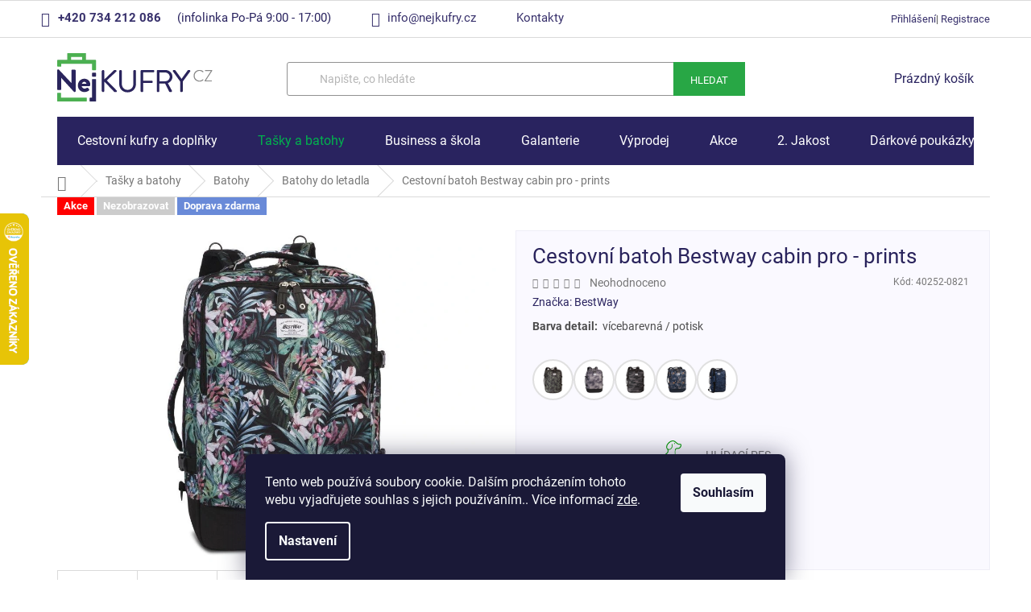

--- FILE ---
content_type: text/html; charset=utf-8
request_url: https://www.nejkufry.cz/cestovni-batoh-bestway-cabin-pro-prints-40252-0821/
body_size: 36345
content:
<!doctype html><html lang="cs" dir="ltr" class="header-background-light external-fonts-loaded"><head><meta charset="utf-8" /><meta name="viewport" content="width=device-width,initial-scale=1" /><title>Cestovní batoh Bestway cabin pro - prints - nejkufry.cz</title><link rel="preconnect" href="https://cdn.myshoptet.com" /><link rel="dns-prefetch" href="https://cdn.myshoptet.com" /><link rel="preload" href="https://cdn.myshoptet.com/prj/dist/master/cms/libs/jquery/jquery-1.11.3.min.js" as="script" /><link href="https://cdn.myshoptet.com/prj/dist/master/cms/templates/frontend_templates/shared/css/font-face/roboto.css" rel="stylesheet"><link href="https://cdn.myshoptet.com/prj/dist/master/shop/dist/font-shoptet-11.css.98dac764b411554385c4.css" rel="stylesheet"><script>
dataLayer = [];
dataLayer.push({'shoptet' : {
    "pageType": "productDetail",
    "currency": "CZK",
    "currencyInfo": {
        "decimalSeparator": ",",
        "exchangeRate": 1,
        "priceDecimalPlaces": 0,
        "symbol": "K\u010d",
        "symbolLeft": 0,
        "thousandSeparator": " "
    },
    "language": "cs",
    "projectId": 345641,
    "product": {
        "id": 3271653,
        "guid": "8138dbf6-83a0-11ee-9332-f2edf08eb583",
        "hasVariants": false,
        "codes": [
            {
                "code": "40252-0821"
            }
        ],
        "code": "40252-0821",
        "name": "Cestovn\u00ed batoh Bestway cabin pro - prints",
        "appendix": "",
        "weight": 0,
        "manufacturer": "BestWay",
        "manufacturerGuid": "1EF53335A4246830B6F1DA0BA3DED3EE",
        "currentCategory": "Ta\u0161ky a batohy | Batohy | Batohy do letadla",
        "currentCategoryGuid": "7136c922-a766-11eb-90ab-b8ca3a6a5ac4",
        "defaultCategory": "Ta\u0161ky a batohy | Batohy | Batohy do letadla",
        "defaultCategoryGuid": "7136c922-a766-11eb-90ab-b8ca3a6a5ac4",
        "currency": "CZK",
        "priceWithVat": 1000
    },
    "stocks": [
        {
            "id": 1,
            "title": "Prodejna - Praha",
            "isDeliveryPoint": 1,
            "visibleOnEshop": 1
        },
        {
            "id": "ext",
            "title": "Sklad",
            "isDeliveryPoint": 0,
            "visibleOnEshop": 1
        }
    ],
    "cartInfo": {
        "id": null,
        "freeShipping": false,
        "leftToFreeGift": {
            "formattedPrice": "0 K\u010d",
            "priceLeft": 0
        },
        "freeGift": false,
        "leftToFreeShipping": {
            "priceLeft": 1000,
            "dependOnRegion": 0,
            "formattedPrice": "1 000 K\u010d"
        },
        "discountCoupon": [],
        "getNoBillingShippingPrice": {
            "withoutVat": 0,
            "vat": 0,
            "withVat": 0
        },
        "cartItems": [],
        "taxMode": "ORDINARY"
    },
    "cart": [],
    "customer": {
        "priceRatio": 1,
        "priceListId": 1,
        "groupId": null,
        "registered": false,
        "mainAccount": false
    }
}});
dataLayer.push({'cookie_consent' : {
    "marketing": "denied",
    "analytics": "denied"
}});
document.addEventListener('DOMContentLoaded', function() {
    shoptet.consent.onAccept(function(agreements) {
        if (agreements.length == 0) {
            return;
        }
        dataLayer.push({
            'cookie_consent' : {
                'marketing' : (agreements.includes(shoptet.config.cookiesConsentOptPersonalisation)
                    ? 'granted' : 'denied'),
                'analytics': (agreements.includes(shoptet.config.cookiesConsentOptAnalytics)
                    ? 'granted' : 'denied')
            },
            'event': 'cookie_consent'
        });
    });
});
</script>

<!-- Google Tag Manager -->
<script>(function(w,d,s,l,i){w[l]=w[l]||[];w[l].push({'gtm.start':
new Date().getTime(),event:'gtm.js'});var f=d.getElementsByTagName(s)[0],
j=d.createElement(s),dl=l!='dataLayer'?'&l='+l:'';j.async=true;j.src=
'https://www.googletagmanager.com/gtm.js?id='+i+dl;f.parentNode.insertBefore(j,f);
})(window,document,'script','dataLayer','GTM-NG28DK');</script>
<!-- End Google Tag Manager -->

<meta property="og:type" content="website"><meta property="og:site_name" content="nejkufry.cz"><meta property="og:url" content="https://www.nejkufry.cz/cestovni-batoh-bestway-cabin-pro-prints-40252-0821/"><meta property="og:title" content="Cestovní batoh Bestway cabin pro - prints - nejkufry.cz"><meta name="author" content="nejkufry.cz"><meta name="web_author" content="Shoptet.cz"><meta name="dcterms.rightsHolder" content="www.nejkufry.cz"><meta name="robots" content="index,follow"><meta property="og:image" content="https://cdn.myshoptet.com/usr/www.nejkufry.cz/user/shop/big/3271653-1_cestovni-batoh-bestway-cabin-pro-prints.jpg?65549b6c"><meta property="og:description" content="Cestovní batoh Bestway cabin pro - prints. "><meta name="description" content="Cestovní batoh Bestway cabin pro - prints. "><meta name="google-site-verification" content="YEpkrgEuKr0HsctfN7-Oa-95NTQtKQOsePPbWlvGvg8"><meta property="product:price:amount" content="1000"><meta property="product:price:currency" content="CZK"><style>:root {--color-primary: #29235F;--color-primary-h: 246;--color-primary-s: 46%;--color-primary-l: 25%;--color-primary-hover: #29235F;--color-primary-hover-h: 246;--color-primary-hover-s: 46%;--color-primary-hover-l: 25%;--color-secondary: #4CB050;--color-secondary-h: 122;--color-secondary-s: 40%;--color-secondary-l: 49%;--color-secondary-hover: #289C4A;--color-secondary-hover-h: 138;--color-secondary-hover-s: 59%;--color-secondary-hover-l: 38%;--color-tertiary: #4CB050;--color-tertiary-h: 122;--color-tertiary-s: 40%;--color-tertiary-l: 49%;--color-tertiary-hover: #4CB050;--color-tertiary-hover-h: 122;--color-tertiary-hover-s: 40%;--color-tertiary-hover-l: 49%;--color-header-background: #ffffff;--template-font: "Roboto";--template-headings-font: "Roboto";--header-background-url: none;--cookies-notice-background: #1A1937;--cookies-notice-color: #F8FAFB;--cookies-notice-button-hover: #f5f5f5;--cookies-notice-link-hover: #27263f;--templates-update-management-preview-mode-content: "Náhled aktualizací šablony je aktivní pro váš prohlížeč."}</style>
    
    <link href="https://cdn.myshoptet.com/prj/dist/master/shop/dist/main-11.less.293b18f24efcc54b19af.css" rel="stylesheet" />
        
    <script>var shoptet = shoptet || {};</script>
    <script src="https://cdn.myshoptet.com/prj/dist/master/shop/dist/main-3g-header.js.b3b3f48cd33902743054.js"></script>
<!-- User include --><!-- api 709(355) html code header -->
<script>
  const PWJS = {};
</script>

<script src=https://app.productwidgets.cz/pwjs.js></script>



<!-- service 1603(1193) html code header -->
<style>
.mobile .p-thumbnail:not(.highlighted):hover::before {
    opacity: 0 !important;
}
</style>
<!-- service 425(79) html code header -->
<style>
.hodnoceni:before{content: "Jak o nás mluví zákazníci";}
.hodnoceni.svk:before{content: "Ako o nás hovoria zákazníci";}
.hodnoceni.hun:before{content: "Mit mondanak rólunk a felhasználók";}
.hodnoceni.pl:before{content: "Co mówią o nas klienci";}
.hodnoceni.eng:before{content: "Customer reviews";}
.hodnoceni.de:before{content: "Was unsere Kunden über uns denken";}
.hodnoceni.ro:before{content: "Ce spun clienții despre noi";}
.hodnoceni{margin: 20px auto;}
body:not(.paxio-merkur):not(.venus):not(.jupiter) .hodnoceni .vote-wrap {border: 0 !important;width: 24.5%;flex-basis: 25%;padding: 10px 20px !important;display: inline-block;margin: 0;vertical-align: top;}
.multiple-columns-body #content .hodnoceni .vote-wrap {width: 49%;flex-basis: 50%;}
.hodnoceni .votes-wrap {display: block; border: 1px solid #f7f7f7;margin: 0;width: 100%;max-width: none;padding: 10px 0; background: #fff;}
.hodnoceni .vote-wrap:nth-child(n+5){display: none !important;}
.hodnoceni:before{display: block;font-size: 18px;padding: 10px 20px;background: #fcfcfc;}
.sidebar .hodnoceni .vote-pic, .sidebar .hodnoceni .vote-initials{display: block;}
.sidebar .hodnoceni .vote-wrap, #column-l #column-l-in .hodnoceni .vote-wrap {width: 100% !important; display: block;}
.hodnoceni > a{display: block;text-align: right;padding-top: 6px;}
.hodnoceni > a:after{content: "››";display: inline-block;margin-left: 2px;}
.sidebar .hodnoceni:before, #column-l #column-l-in .hodnoceni:before {background: none !important; padding-left: 0 !important;}
.template-10 .hodnoceni{max-width: 952px !important;}
.page-detail .hodnoceni > a{font-size: 14px;}
.page-detail .hodnoceni{margin-bottom: 30px;}
@media screen and (min-width: 992px) and (max-width: 1199px) {
.hodnoceni .vote-rating{display: block;}
.hodnoceni .vote-time{display: block;margin-top: 3px;}
.hodnoceni .vote-delimeter{display: none;}
}
@media screen and (max-width: 991px) {
body:not(.paxio-merkur):not(.venus):not(.jupiter) .hodnoceni .vote-wrap {width: 49%;flex-basis: 50%;}
.multiple-columns-body #content .hodnoceni .vote-wrap {width: 99%;flex-basis: 100%;}
}
@media screen and (max-width: 767px) {
body:not(.paxio-merkur):not(.venus):not(.jupiter) .hodnoceni .vote-wrap {width: 99%;flex-basis: 100%;}
}
.home #main-product .hodnoceni{margin: 0 0 60px 0;}
.hodnoceni .votes-wrap.admin-response{display: none !important;}
.hodnoceni .vote-pic {width: 100px;}
.hodnoceni .vote-delimeter{display: none;}
.hodnoceni .vote-rating{display: block;}
.hodnoceni .vote-time {display: block;margin-top: 5px;}
@media screen and (min-width: 768px){
.template-12 .hodnoceni{max-width: 747px; margin-left: auto; margin-right: auto;}
}
@media screen and (min-width: 992px){
.template-12 .hodnoceni{max-width: 972px;}
}
@media screen and (min-width: 1200px){
.template-12 .hodnoceni{max-width: 1418px;}
}
.template-14 .hodnoceni .vote-initials{margin: 0 auto;}
.vote-pic img::before {display: none;}
.hodnoceni + .hodnoceni {display: none;}
</style>
<!-- service 654(301) html code header -->
<!-- Prefetch Pobo Page Builder CDN  -->
<link rel="dns-prefetch" href="https://image.pobo.cz">
<link href="https://cdnjs.cloudflare.com/ajax/libs/lightgallery/2.7.2/css/lightgallery.min.css" rel="stylesheet">
<link href="https://cdnjs.cloudflare.com/ajax/libs/lightgallery/2.7.2/css/lg-thumbnail.min.css" rel="stylesheet">


<!-- © Pobo Page Builder  -->
<script>
 	  window.addEventListener("DOMContentLoaded", function () {
		  var po = document.createElement("script");
		  po.type = "text/javascript";
		  po.async = true;
		  po.dataset.url = "https://www.pobo.cz";
			po.dataset.cdn = "https://image.pobo.space";
      po.dataset.tier = "standard";
      po.fetchpriority = "high";
      po.dataset.key = btoa(window.location.host);
		  po.id = "pobo-asset-url";
      po.platform = "shoptet";
      po.synergy = false;
		  po.src = "https://image.pobo.space/assets/editorV2.js";

		  var s = document.getElementsByTagName("script")[0];
		  s.parentNode.insertBefore(po, s);
	  });
</script>





<!-- project html code header -->
<link rel="stylesheet" href="/user/documents/upload/divis/varianta_detail.css?v=2.4">
<link rel="stylesheet" href="https://divisaci.cz/shoptet/original/meilisearch.css?v=2.1">
<link rel="stylesheet" href="https://divisaci.cz/shoptet/original/dlazdice.css?v=2.1">
<link rel="stylesheet" href="https://divisaci.cz/shoptet/original/kufry.css?v=2.1">
<link rel="stylesheet" href="https://divisaci.cz/shoptet/original/filtr.css?v=2.1">
<link rel="stylesheet" href="https://www.ppl.cz/sources/map/main.css">

<script type="text/javascript" src="/user/documents/upload/divis/skryt_detail.js?v=2.1"></script>
<script type="text/javascript" src="https://divisaci.cz/shoptet/original/skryt.js?v=2.0"></script>

<meta name="facebook-domain-verification" content="zuvdpc3yepy0pe9oqw4wpljssdl8wp">

<style>
.type-detail tr.custom_variant-list .advanced-parameter-inner {
    cursor: pointer;https://www.nejkufry.cz/admin/html-kody/#
}
.link-icons {
    justify-content: left;
}
.p-final-price-wrapper {
		margin-top: 0;
}
.link-icon.watchdog::before {
    content: url("https://www.nejkufry.cz/user/documents/upload/fvstudio/dog.png");
}

#product-detail-form > div > div.col-xs-12.col-lg-6.p-info-wrapper > table.detail-parameters > tbody > tr:nth-child(2) > td {
		font-size: initial;
    font-weight: bold;
    color: black;
    text-transform: capitalize;
}

  body.in-krok-1 #shipping-27 > label > span.payment-info > span > span {display: none;}
  .tooltiptext {margin-top: 5px; padding-left: 21px; font-size: smaller; background-color: #ececec; margin-bottom: 10px;padding: 10px;}
</style>
<!-- Tanganica pixel --><script>(function(w,d,s,l,i){w[l]=w[l]||[];w[l].push({'gtm.start':new Date().getTime(),event:'gtm.js'});var f=d.getElementsByTagName(s)[0],j=d.createElement(s),dl=l!='dataLayer'?'&l='+l:'';j.async=true;j.src='https://www.googletagmanager.com/gtm.js?id='+i+dl;f.parentNode.insertBefore(j,f);})(window,document,'script','dataLayer','GTM-TRS5RSN');</script><!-- End Tanganica pixel -->

<div id='papPlaceholder'></div>
 
<script type="text/javascript">
  (function(d,t) {
    var script = d.createElement(t); script.id= 'pap_x2s6df8d'; script.async = true;
    script.src = '//login.dognet.sk/scripts/fj27g82d';
    script.onload = script.onreadystatechange = function() {
      var rs = this.readyState; if (rs && (rs != 'complete') && (rs != 'loaded')) return;
      PostAffTracker.setAccountId('ee349938');
      try { var CampaignID='42351aae';
	  PostAffTracker.track(); } catch (e) {}
    }
    var placeholder = document.getElementById('papPlaceholder');
    placeholder.parentNode.insertBefore(script, placeholder);
    placeholder.parentNode.removeChild(placeholder);
  })(document, 'script');
</script>


<!-- /User include --><link rel="shortcut icon" href="/favicon.ico" type="image/x-icon" /><link rel="canonical" href="https://www.nejkufry.cz/cestovni-batoh-bestway-cabin-pro-prints-40252-0821/" />    <script>
        var _hwq = _hwq || [];
        _hwq.push(['setKey', 'E6D6D64ACA1CA631A3F5FD28F0BFBC7E']);
        _hwq.push(['setTopPos', '200']);
        _hwq.push(['showWidget', '21']);
        (function() {
            var ho = document.createElement('script');
            ho.src = 'https://cz.im9.cz/direct/i/gjs.php?n=wdgt&sak=E6D6D64ACA1CA631A3F5FD28F0BFBC7E';
            var s = document.getElementsByTagName('script')[0]; s.parentNode.insertBefore(ho, s);
        })();
    </script>
<script>!function(){var t={9196:function(){!function(){var t=/\[object (Boolean|Number|String|Function|Array|Date|RegExp)\]/;function r(r){return null==r?String(r):(r=t.exec(Object.prototype.toString.call(Object(r))))?r[1].toLowerCase():"object"}function n(t,r){return Object.prototype.hasOwnProperty.call(Object(t),r)}function e(t){if(!t||"object"!=r(t)||t.nodeType||t==t.window)return!1;try{if(t.constructor&&!n(t,"constructor")&&!n(t.constructor.prototype,"isPrototypeOf"))return!1}catch(t){return!1}for(var e in t);return void 0===e||n(t,e)}function o(t,r,n){this.b=t,this.f=r||function(){},this.d=!1,this.a={},this.c=[],this.e=function(t){return{set:function(r,n){u(c(r,n),t.a)},get:function(r){return t.get(r)}}}(this),i(this,t,!n);var e=t.push,o=this;t.push=function(){var r=[].slice.call(arguments,0),n=e.apply(t,r);return i(o,r),n}}function i(t,n,o){for(t.c.push.apply(t.c,n);!1===t.d&&0<t.c.length;){if("array"==r(n=t.c.shift()))t:{var i=n,a=t.a;if("string"==r(i[0])){for(var f=i[0].split("."),s=f.pop(),p=(i=i.slice(1),0);p<f.length;p++){if(void 0===a[f[p]])break t;a=a[f[p]]}try{a[s].apply(a,i)}catch(t){}}}else if("function"==typeof n)try{n.call(t.e)}catch(t){}else{if(!e(n))continue;for(var l in n)u(c(l,n[l]),t.a)}o||(t.d=!0,t.f(t.a,n),t.d=!1)}}function c(t,r){for(var n={},e=n,o=t.split("."),i=0;i<o.length-1;i++)e=e[o[i]]={};return e[o[o.length-1]]=r,n}function u(t,o){for(var i in t)if(n(t,i)){var c=t[i];"array"==r(c)?("array"==r(o[i])||(o[i]=[]),u(c,o[i])):e(c)?(e(o[i])||(o[i]={}),u(c,o[i])):o[i]=c}}window.DataLayerHelper=o,o.prototype.get=function(t){var r=this.a;t=t.split(".");for(var n=0;n<t.length;n++){if(void 0===r[t[n]])return;r=r[t[n]]}return r},o.prototype.flatten=function(){this.b.splice(0,this.b.length),this.b[0]={},u(this.a,this.b[0])}}()}},r={};function n(e){var o=r[e];if(void 0!==o)return o.exports;var i=r[e]={exports:{}};return t[e](i,i.exports,n),i.exports}n.n=function(t){var r=t&&t.__esModule?function(){return t.default}:function(){return t};return n.d(r,{a:r}),r},n.d=function(t,r){for(var e in r)n.o(r,e)&&!n.o(t,e)&&Object.defineProperty(t,e,{enumerable:!0,get:r[e]})},n.o=function(t,r){return Object.prototype.hasOwnProperty.call(t,r)},function(){"use strict";n(9196)}()}();</script>    <!-- Global site tag (gtag.js) - Google Analytics -->
    <script async src="https://www.googletagmanager.com/gtag/js?id=G-4GT9WECTBY"></script>
    <script>
        
        window.dataLayer = window.dataLayer || [];
        function gtag(){dataLayer.push(arguments);}
        

                    console.debug('default consent data');

            gtag('consent', 'default', {"ad_storage":"denied","analytics_storage":"denied","ad_user_data":"denied","ad_personalization":"denied","wait_for_update":500});
            dataLayer.push({
                'event': 'default_consent'
            });
        
        gtag('js', new Date());

                gtag('config', 'UA-1012585-5', { 'groups': "UA" });
        
                gtag('config', 'G-4GT9WECTBY', {"groups":"GA4","send_page_view":false,"content_group":"productDetail","currency":"CZK","page_language":"cs"});
        
                gtag('config', 'AW-1005331645', {"allow_enhanced_conversions":true});
        
        
        
        
        
                    gtag('event', 'page_view', {"send_to":"GA4","page_language":"cs","content_group":"productDetail","currency":"CZK"});
        
                gtag('set', 'currency', 'CZK');

        gtag('event', 'view_item', {
            "send_to": "UA",
            "items": [
                {
                    "id": "40252-0821",
                    "name": "Cestovn\u00ed batoh Bestway cabin pro - prints",
                    "category": "Ta\u0161ky a batohy \/ Batohy \/ Batohy do letadla",
                                        "brand": "BestWay",
                                                            "price": 826
                }
            ]
        });
        
        
        
        
        
                    gtag('event', 'view_item', {"send_to":"GA4","page_language":"cs","content_group":"productDetail","value":826,"currency":"CZK","items":[{"item_id":"40252-0821","item_name":"Cestovn\u00ed batoh Bestway cabin pro - prints","item_brand":"BestWay","item_category":"Ta\u0161ky a batohy","item_category2":"Batohy","item_category3":"Batohy do letadla","price":826,"quantity":1,"index":0}]});
        
        
        
        
        
        
        
        document.addEventListener('DOMContentLoaded', function() {
            if (typeof shoptet.tracking !== 'undefined') {
                for (var id in shoptet.tracking.bannersList) {
                    gtag('event', 'view_promotion', {
                        "send_to": "UA",
                        "promotions": [
                            {
                                "id": shoptet.tracking.bannersList[id].id,
                                "name": shoptet.tracking.bannersList[id].name,
                                "position": shoptet.tracking.bannersList[id].position
                            }
                        ]
                    });
                }
            }

            shoptet.consent.onAccept(function(agreements) {
                if (agreements.length !== 0) {
                    console.debug('gtag consent accept');
                    var gtagConsentPayload =  {
                        'ad_storage': agreements.includes(shoptet.config.cookiesConsentOptPersonalisation)
                            ? 'granted' : 'denied',
                        'analytics_storage': agreements.includes(shoptet.config.cookiesConsentOptAnalytics)
                            ? 'granted' : 'denied',
                                                                                                'ad_user_data': agreements.includes(shoptet.config.cookiesConsentOptPersonalisation)
                            ? 'granted' : 'denied',
                        'ad_personalization': agreements.includes(shoptet.config.cookiesConsentOptPersonalisation)
                            ? 'granted' : 'denied',
                        };
                    console.debug('update consent data', gtagConsentPayload);
                    gtag('consent', 'update', gtagConsentPayload);
                    dataLayer.push(
                        { 'event': 'update_consent' }
                    );
                }
            });
        });
    </script>
<!-- Start Srovname.cz Pixel -->
<script type="text/plain" data-cookiecategory="analytics">
    !(function (e, n, t, a, s, o, r) {
        e[a] ||
        (((s = e[a] = function () {
            s.process ? s.process.apply(s, arguments) : s.queue.push(arguments);
        }).queue = []),
            ((o = n.createElement(t)).async = 1),
            (o.src = "https://tracking.srovname.cz/srovnamepixel.js"),
            (o.dataset.srv9 = "1"),
            (r = n.getElementsByTagName(t)[0]).parentNode.insertBefore(o, r));
    })(window, document, "script", "srovname");
    srovname("init", "e010f645e773280f7f677ed8736b3a74");
</script>
<!-- End Srovname.cz Pixel -->
<script>
    (function(t, r, a, c, k, i, n, g) { t['ROIDataObject'] = k;
    t[k]=t[k]||function(){ (t[k].q=t[k].q||[]).push(arguments) },t[k].c=i;n=r.createElement(a),
    g=r.getElementsByTagName(a)[0];n.async=1;n.src=c;g.parentNode.insertBefore(n,g)
    })(window, document, 'script', '//www.heureka.cz/ocm/sdk.js?source=shoptet&version=2&page=product_detail', 'heureka', 'cz');

    heureka('set_user_consent', 0);
</script>
</head><body class="desktop id-1461 in-batohy-do-letadla template-11 type-product type-detail one-column-body columns-3 ums_a11y_category_page--off ums_discussion_rating_forms--off ums_a11y_pagination--on mobile-header-version-0"><noscript>
    <style>
        #header {
            padding-top: 0;
            position: relative !important;
            top: 0;
        }
        .header-navigation {
            position: relative !important;
        }
        .overall-wrapper {
            margin: 0 !important;
        }
        body:not(.ready) {
            visibility: visible !important;
        }
    </style>
    <div class="no-javascript">
        <div class="no-javascript__title">Musíte změnit nastavení vašeho prohlížeče</div>
        <div class="no-javascript__text">Podívejte se na: <a href="https://www.google.com/support/bin/answer.py?answer=23852">Jak povolit JavaScript ve vašem prohlížeči</a>.</div>
        <div class="no-javascript__text">Pokud používáte software na blokování reklam, může být nutné povolit JavaScript z této stránky.</div>
        <div class="no-javascript__text">Děkujeme.</div>
    </div>
</noscript>

        <div id="fb-root"></div>
        <script>
            window.fbAsyncInit = function() {
                FB.init({
//                    appId            : 'your-app-id',
                    autoLogAppEvents : true,
                    xfbml            : true,
                    version          : 'v19.0'
                });
            };
        </script>
        <script async defer crossorigin="anonymous" src="https://connect.facebook.net/cs_CZ/sdk.js"></script>
<!-- Google Tag Manager (noscript) -->
<noscript><iframe src="https://www.googletagmanager.com/ns.html?id=GTM-NG28DK"
height="0" width="0" style="display:none;visibility:hidden"></iframe></noscript>
<!-- End Google Tag Manager (noscript) -->

    <div class="siteCookies siteCookies--bottom siteCookies--dark js-siteCookies" role="dialog" data-testid="cookiesPopup" data-nosnippet>
        <div class="siteCookies__form">
            <div class="siteCookies__content">
                <div class="siteCookies__text">
                    Tento web používá soubory cookie. Dalším procházením tohoto webu vyjadřujete souhlas s jejich používáním.. Více informací <a href="https://345641.myshoptet.com/podminky-ochrany-osobnich-udaju/" target="\">zde</a>.
<script></script>
<script></script>
<script></script>
<script></script>
<script></script>
                </div>
                <p class="siteCookies__links">
                    <button class="siteCookies__link js-cookies-settings" aria-label="Nastavení cookies" data-testid="cookiesSettings">Nastavení</button>
                </p>
            </div>
            <div class="siteCookies__buttonWrap">
                                <button class="siteCookies__button js-cookiesConsentSubmit" value="all" aria-label="Přijmout cookies" data-testid="buttonCookiesAccept">Souhlasím</button>
            </div>
        </div>
        <script>
            document.addEventListener("DOMContentLoaded", () => {
                const siteCookies = document.querySelector('.js-siteCookies');
                document.addEventListener("scroll", shoptet.common.throttle(() => {
                    const st = document.documentElement.scrollTop;
                    if (st > 1) {
                        siteCookies.classList.add('siteCookies--scrolled');
                    } else {
                        siteCookies.classList.remove('siteCookies--scrolled');
                    }
                }, 100));
            });
        </script>
    </div>
<a href="#content" class="skip-link sr-only">Přejít na obsah</a><div class="overall-wrapper"><div class="user-action"><div class="container"><div class="user-action-in"><div class="user-action-login popup-widget login-widget"><div class="popup-widget-inner"><h2>Přihlášení k vašemu účtu</h2><div id="customerLogin"><form action="/action/Customer/Login/" method="post" id="formLoginIncluded" class="csrf-enabled" data-testid="formLogin"><input type="hidden" name="referer" value="" /><div class="form-group"><div class="input-wrapper email js-validated-element-wrapper no-label"><input type="email" name="email" class="form-control" placeholder="E-mailová adresa (např. jan@novak.cz)" data-testid="inputEmail" autocomplete="email" required /></div></div><div class="form-group"><div class="input-wrapper password js-validated-element-wrapper no-label"><input type="password" name="password" class="form-control" placeholder="Heslo" data-testid="inputPassword" autocomplete="current-password" required /><span class="no-display">Nemůžete vyplnit toto pole</span><input type="text" name="surname" value="" class="no-display" /></div></div><div class="form-group"><div class="login-wrapper"><button type="submit" class="btn btn-secondary btn-text btn-login" data-testid="buttonSubmit">Přihlásit se</button><div class="password-helper"><a href="/registrace/" data-testid="signup" rel="nofollow">Nová registrace</a><a href="/klient/zapomenute-heslo/" rel="nofollow">Zapomenuté heslo</a></div></div></div><div class="social-login-buttons"><div class="social-login-buttons-divider"><span>nebo</span></div><div class="form-group"><a href="/action/Social/login/?provider=Facebook" class="login-btn facebook" rel="nofollow"><span class="login-facebook-icon"></span><strong>Přihlásit se přes Facebook</strong></a></div><div class="form-group"><a href="/action/Social/login/?provider=Google" class="login-btn google" rel="nofollow"><span class="login-google-icon"></span><strong>Přihlásit se přes Google</strong></a></div></div></form>
</div></div></div>
    <div id="cart-widget" class="user-action-cart popup-widget cart-widget loader-wrapper" data-testid="popupCartWidget" role="dialog" aria-hidden="true"><div class="popup-widget-inner cart-widget-inner place-cart-here"><div class="loader-overlay"><div class="loader"></div></div></div><div class="cart-widget-button"><a href="/kosik/" class="btn btn-conversion" id="continue-order-button" rel="nofollow" data-testid="buttonNextStep">Pokračovat do košíku</a></div></div></div>
</div></div><div class="top-navigation-bar" data-testid="topNavigationBar">

    <div class="container">

        <div class="top-navigation-contacts">
            <strong>Zákaznická podpora:</strong><a href="tel:+420734212086" class="project-phone" aria-label="Zavolat na +420734212086" data-testid="contactboxPhone"><span>+420 734 212 086</span></a><a href="mailto:info@nejkufry.cz" class="project-email" data-testid="contactboxEmail"><span>info@nejkufry.cz</span></a>        </div>

                            <div class="top-navigation-menu">
                <div class="top-navigation-menu-trigger"></div>
                <ul class="top-navigation-bar-menu">
                                            <li class="top-navigation-menu-item-39">
                            <a href="/obchodni-podminky/">Obchodní podmínky</a>
                        </li>
                                            <li class="top-navigation-menu-item-691">
                            <a href="/podminky-ochrany-osobnich-udaju/">Podmínky ochrany osobních údajů</a>
                        </li>
                                            <li class="top-navigation-menu-item-954">
                            <a href="/proc-nakoupit-u-nas/">Proč nakoupit u nás</a>
                        </li>
                                            <li class="top-navigation-menu-item-957">
                            <a href="/casto-kladene-dotazy/">Často kladené dotazy</a>
                        </li>
                                            <li class="top-navigation-menu-item-969">
                            <a href="/jak-provest-objedavku/">Vše o nákupu</a>
                        </li>
                                            <li class="top-navigation-menu-item-975">
                            <a href="/doprava-a-platba/">Doprava a platba</a>
                        </li>
                                            <li class="top-navigation-menu-item-1428">
                            <a href="/reklamace/">Reklamace</a>
                        </li>
                                            <li class="top-navigation-menu-item-1407">
                            <a href="/vraceni-zbozi/">Odstoupení od kupní smlouvy</a>
                        </li>
                                            <li class="top-navigation-menu-item-1673">
                            <a href="/osetreni_zbozi/">Ošetření zboží</a>
                        </li>
                                    </ul>
                <ul class="top-navigation-bar-menu-helper"></ul>
            </div>
        
        <div class="top-navigation-tools top-navigation-tools--language">
            <div class="responsive-tools">
                <a href="#" class="toggle-window" data-target="search" aria-label="Hledat" data-testid="linkSearchIcon"></a>
                                                            <a href="#" class="toggle-window" data-target="login"></a>
                                                    <a href="#" class="toggle-window" data-target="navigation" aria-label="Menu" data-testid="hamburgerMenu"></a>
            </div>
                        <a href="/login/?backTo=%2Fcestovni-batoh-bestway-cabin-pro-prints-40252-0821%2F" class="top-nav-button top-nav-button-login primary login toggle-window" data-target="login" data-testid="signin" rel="nofollow"><span>Přihlášení</span></a>        </div>

    </div>

</div>
<header id="header"><div class="container navigation-wrapper">
    <div class="header-top">
        <div class="site-name-wrapper">
            <div class="site-name"><a href="/" data-testid="linkWebsiteLogo"><img src="https://cdn.myshoptet.com/usr/www.nejkufry.cz/user/logos/datov___zdroj_1.png" alt="nejkufry.cz" fetchpriority="low" /></a></div>        </div>
        <div class="search" itemscope itemtype="https://schema.org/WebSite">
            <meta itemprop="headline" content="Batohy do letadla"/><meta itemprop="url" content="https://www.nejkufry.cz"/><meta itemprop="text" content="Cestovní batoh Bestway cabin pro - prints. "/>            <form action="/action/ProductSearch/prepareString/" method="post"
    id="formSearchForm" class="search-form compact-form js-search-main"
    itemprop="potentialAction" itemscope itemtype="https://schema.org/SearchAction" data-testid="searchForm">
    <fieldset>
        <meta itemprop="target"
            content="https://www.nejkufry.cz/vyhledavani/?string={string}"/>
        <input type="hidden" name="language" value="cs"/>
        
            
<input
    type="search"
    name="string"
        class="query-input form-control search-input js-search-input"
    placeholder="Napište, co hledáte"
    autocomplete="off"
    required
    itemprop="query-input"
    aria-label="Hledat"
    data-testid="searchInput"
>
            <button type="submit" class="btn btn-default" data-testid="searchBtn">Hledat</button>
        
    </fieldset>
</form>
        </div>
        <div class="navigation-buttons">
                
    <a href="/kosik/" class="btn btn-icon toggle-window cart-count" data-target="cart" data-hover="true" data-redirect="true" data-testid="headerCart" rel="nofollow" aria-haspopup="dialog" aria-expanded="false" aria-controls="cart-widget">
        
                <span class="sr-only">Nákupní košík</span>
        
            <span class="cart-price visible-lg-inline-block" data-testid="headerCartPrice">
                                    Prázdný košík                            </span>
        
    
            </a>
        </div>
    </div>
    <nav id="navigation" aria-label="Hlavní menu" data-collapsible="true"><div class="navigation-in menu"><ul class="menu-level-1" role="menubar" data-testid="headerMenuItems"><li class="menu-item-756 ext" role="none"><a href="/cestovni-kufry-a-doplnky/" data-testid="headerMenuItem" role="menuitem" aria-haspopup="true" aria-expanded="false"><b>Cestovní kufry a doplňky</b><span class="submenu-arrow"></span></a><ul class="menu-level-2" aria-label="Cestovní kufry a doplňky" tabindex="-1" role="menu"><li class="menu-item-798 has-third-level" role="none"><a href="/cestovni-kufry-textilni/" class="menu-image" data-testid="headerMenuItem" tabindex="-1" aria-hidden="true"><img src="data:image/svg+xml,%3Csvg%20width%3D%22140%22%20height%3D%22100%22%20xmlns%3D%22http%3A%2F%2Fwww.w3.org%2F2000%2Fsvg%22%3E%3C%2Fsvg%3E" alt="" aria-hidden="true" width="140" height="100"  data-src="https://cdn.myshoptet.com/usr/www.nejkufry.cz/user/categories/thumb/404672_26_yfazhgc3.jpg" fetchpriority="low" /></a><div><a href="/cestovni-kufry-textilni/" data-testid="headerMenuItem" role="menuitem"><span>Cestovní kufry textilní</span></a>
                                                    <ul class="menu-level-3" role="menu">
                                                                    <li class="menu-item-801" role="none">
                                        <a href="/cestovni-kufry-male-textilni/" data-testid="headerMenuItem" role="menuitem">
                                            Palubní kufry do 55 cm</a>,                                    </li>
                                                                    <li class="menu-item-807" role="none">
                                        <a href="/cestovni-kufry-stredni-textilni/" data-testid="headerMenuItem" role="menuitem">
                                            Střední kufry 56-66 cm</a>,                                    </li>
                                                                    <li class="menu-item-804" role="none">
                                        <a href="/cestovni-kufry-velke-textilni/" data-testid="headerMenuItem" role="menuitem">
                                            Velké kufry 67-81 cm</a>,                                    </li>
                                                                    <li class="menu-item-819" role="none">
                                        <a href="/cestovni-kufry-sety-textilni/" data-testid="headerMenuItem" role="menuitem">
                                            Sady textilních kufrů</a>                                    </li>
                                                            </ul>
                        </div></li><li class="menu-item-771 has-third-level" role="none"><a href="/kufry-plastove/" class="menu-image" data-testid="headerMenuItem" tabindex="-1" aria-hidden="true"><img src="data:image/svg+xml,%3Csvg%20width%3D%22140%22%20height%3D%22100%22%20xmlns%3D%22http%3A%2F%2Fwww.w3.org%2F2000%2Fsvg%22%3E%3C%2Fsvg%3E" alt="" aria-hidden="true" width="140" height="100"  data-src="https://cdn.myshoptet.com/usr/www.nejkufry.cz/user/categories/thumb/5952_5303_y8srp8yw.jpg" fetchpriority="low" /></a><div><a href="/kufry-plastove/" data-testid="headerMenuItem" role="menuitem"><span>Cestovní kufry plastové</span></a>
                                                    <ul class="menu-level-3" role="menu">
                                                                    <li class="menu-item-774" role="none">
                                        <a href="/cestovni-kufry-male-plastove/" data-testid="headerMenuItem" role="menuitem">
                                            Palubní kufry do 55 cm</a>,                                    </li>
                                                                    <li class="menu-item-795" role="none">
                                        <a href="/cestovni-kufry-stredni-plastove/" data-testid="headerMenuItem" role="menuitem">
                                            Střední kufry 56-66 cm</a>,                                    </li>
                                                                    <li class="menu-item-792" role="none">
                                        <a href="/cestovni-kufry-velke-plastove/" data-testid="headerMenuItem" role="menuitem">
                                            Velké kufry 67-81 cm</a>,                                    </li>
                                                                    <li class="menu-item-816" role="none">
                                        <a href="/cestovni-kufry-sety-plastove/" data-testid="headerMenuItem" role="menuitem">
                                            Sady plastových kufrů</a>                                    </li>
                                                            </ul>
                        </div></li><li class="menu-item-777 has-third-level" role="none"><a href="/pilotni-kufry/" class="menu-image" data-testid="headerMenuItem" tabindex="-1" aria-hidden="true"><img src="data:image/svg+xml,%3Csvg%20width%3D%22140%22%20height%3D%22100%22%20xmlns%3D%22http%3A%2F%2Fwww.w3.org%2F2000%2Fsvg%22%3E%3C%2Fsvg%3E" alt="" aria-hidden="true" width="140" height="100"  data-src="https://cdn.myshoptet.com/usr/www.nejkufry.cz/user/categories/thumb/2882_01_z1ducxhg.jpg" fetchpriority="low" /></a><div><a href="/pilotni-kufry/" data-testid="headerMenuItem" role="menuitem"><span>Pilotní kufry</span></a>
                                                    <ul class="menu-level-3" role="menu">
                                                                    <li class="menu-item-780" role="none">
                                        <a href="/pilotni-kufry-na-koleckach/" data-testid="headerMenuItem" role="menuitem">
                                            Na kolečkách</a>,                                    </li>
                                                                    <li class="menu-item-894" role="none">
                                        <a href="/pilotni-kufry-bez-kolecek/" data-testid="headerMenuItem" role="menuitem">
                                            Bez koleček</a>                                    </li>
                                                            </ul>
                        </div></li><li class="menu-item-846" role="none"><a href="/detske-kufry/" class="menu-image" data-testid="headerMenuItem" tabindex="-1" aria-hidden="true"><img src="data:image/svg+xml,%3Csvg%20width%3D%22140%22%20height%3D%22100%22%20xmlns%3D%22http%3A%2F%2Fwww.w3.org%2F2000%2Fsvg%22%3E%3C%2Fsvg%3E" alt="" aria-hidden="true" width="140" height="100"  data-src="https://cdn.myshoptet.com/usr/www.nejkufry.cz/user/categories/thumb/81660_1710_itionnb1.jpg" fetchpriority="low" /></a><div><a href="/detske-kufry/" data-testid="headerMenuItem" role="menuitem"><span>Dětské kufry</span></a>
                        </div></li><li class="menu-item-858 has-third-level" role="none"><a href="/kosmeticke-kufry-a-tasky/" class="menu-image" data-testid="headerMenuItem" tabindex="-1" aria-hidden="true"><img src="data:image/svg+xml,%3Csvg%20width%3D%22140%22%20height%3D%22100%22%20xmlns%3D%22http%3A%2F%2Fwww.w3.org%2F2000%2Fsvg%22%3E%3C%2Fsvg%3E" alt="" aria-hidden="true" width="140" height="100"  data-src="https://cdn.myshoptet.com/usr/www.nejkufry.cz/user/categories/thumb/500268_83_jnz55jid.jpg" fetchpriority="low" /></a><div><a href="/kosmeticke-kufry-a-tasky/" data-testid="headerMenuItem" role="menuitem"><span>Kosmetické kufry a tašky</span></a>
                                                    <ul class="menu-level-3" role="menu">
                                                                    <li class="menu-item-864" role="none">
                                        <a href="/kosmeticke-kufry/" data-testid="headerMenuItem" role="menuitem">
                                            Kosmetické kufry</a>,                                    </li>
                                                                    <li class="menu-item-861" role="none">
                                        <a href="/kosmeticke-tasky/" data-testid="headerMenuItem" role="menuitem">
                                            Kosmetické tašky</a>                                    </li>
                                                            </ul>
                        </div></li><li class="menu-item-828" role="none"><a href="/obaly-na-saty/" class="menu-image" data-testid="headerMenuItem" tabindex="-1" aria-hidden="true"><img src="data:image/svg+xml,%3Csvg%20width%3D%22140%22%20height%3D%22100%22%20xmlns%3D%22http%3A%2F%2Fwww.w3.org%2F2000%2Fsvg%22%3E%3C%2Fsvg%3E" alt="" aria-hidden="true" width="140" height="100"  data-src="https://cdn.myshoptet.com/usr/www.nejkufry.cz/user/categories/thumb/1720_01_um28wsy3.jpg" fetchpriority="low" /></a><div><a href="/obaly-na-saty/" data-testid="headerMenuItem" role="menuitem"><span>Obaly na šaty</span></a>
                        </div></li><li class="menu-item-870 has-third-level" role="none"><a href="/obaly-na-kufry/" class="menu-image" data-testid="headerMenuItem" tabindex="-1" aria-hidden="true"><img src="data:image/svg+xml,%3Csvg%20width%3D%22140%22%20height%3D%22100%22%20xmlns%3D%22http%3A%2F%2Fwww.w3.org%2F2000%2Fsvg%22%3E%3C%2Fsvg%3E" alt="" aria-hidden="true" width="140" height="100"  data-src="https://cdn.myshoptet.com/usr/www.nejkufry.cz/user/categories/thumb/c68030m_08_mqz9lyk2.jpg" fetchpriority="low" /></a><div><a href="/obaly-na-kufry/" data-testid="headerMenuItem" role="menuitem"><span>Obaly na kufry</span></a>
                                                    <ul class="menu-level-3" role="menu">
                                                                    <li class="menu-item-879" role="none">
                                        <a href="/male-s/" data-testid="headerMenuItem" role="menuitem">
                                            Malé S</a>,                                    </li>
                                                                    <li class="menu-item-876" role="none">
                                        <a href="/stredni-m/" data-testid="headerMenuItem" role="menuitem">
                                            Střední M</a>,                                    </li>
                                                                    <li class="menu-item-873" role="none">
                                        <a href="/velke-l/" data-testid="headerMenuItem" role="menuitem">
                                            Velké L</a>                                    </li>
                                                            </ul>
                        </div></li><li class="menu-item-759 has-third-level" role="none"><a href="/cestovni-doplnky/" class="menu-image" data-testid="headerMenuItem" tabindex="-1" aria-hidden="true"><img src="data:image/svg+xml,%3Csvg%20width%3D%22140%22%20height%3D%22100%22%20xmlns%3D%22http%3A%2F%2Fwww.w3.org%2F2000%2Fsvg%22%3E%3C%2Fsvg%3E" alt="" aria-hidden="true" width="140" height="100"  data-src="https://cdn.myshoptet.com/usr/www.nejkufry.cz/user/categories/thumb/15_93_weg2xu16.jpg" fetchpriority="low" /></a><div><a href="/cestovni-doplnky/" data-testid="headerMenuItem" role="menuitem"><span>Cestovní doplňky</span></a>
                                                    <ul class="menu-level-3" role="menu">
                                                                    <li class="menu-item-849" role="none">
                                        <a href="/visacky/" data-testid="headerMenuItem" role="menuitem">
                                            Visačky</a>,                                    </li>
                                                                    <li class="menu-item-831" role="none">
                                        <a href="/zamky/" data-testid="headerMenuItem" role="menuitem">
                                            Zámky</a>,                                    </li>
                                                                    <li class="menu-item-762" role="none">
                                        <a href="/ostatni/" data-testid="headerMenuItem" role="menuitem">
                                            Ostatní</a>                                    </li>
                                                            </ul>
                        </div></li><li class="menu-item-810 has-third-level" role="none"><a href="/cestovni-kufry/" class="menu-image" data-testid="headerMenuItem" tabindex="-1" aria-hidden="true"><img src="data:image/svg+xml,%3Csvg%20width%3D%22140%22%20height%3D%22100%22%20xmlns%3D%22http%3A%2F%2Fwww.w3.org%2F2000%2Fsvg%22%3E%3C%2Fsvg%3E" alt="" aria-hidden="true" width="140" height="100"  data-src="https://cdn.myshoptet.com/usr/www.nejkufry.cz/user/categories/thumb/3860_52_04_n10qu5f3.jpg" fetchpriority="low" /></a><div><a href="/cestovni-kufry/" data-testid="headerMenuItem" role="menuitem"><span>Cestovní kufry</span></a>
                                                    <ul class="menu-level-3" role="menu">
                                                                    <li class="menu-item-942" role="none">
                                        <a href="/kufry-na-koleckach/" data-testid="headerMenuItem" role="menuitem">
                                            Kufry na kolečkách</a>,                                    </li>
                                                                    <li class="menu-item-813" role="none">
                                        <a href="/hybridni-kufry/" data-testid="headerMenuItem" role="menuitem">
                                            Hybridní kufry</a>                                    </li>
                                                            </ul>
                        </div></li></ul></li>
<li class="menu-item-741 ext" role="none"><a href="/tasky-a-batohy/" data-testid="headerMenuItem" role="menuitem" aria-haspopup="true" aria-expanded="false"><b>Tašky a batohy</b><span class="submenu-arrow"></span></a><ul class="menu-level-2" aria-label="Tašky a batohy" tabindex="-1" role="menu"><li class="menu-item-786 has-third-level" role="none"><a href="/cestovni-tasky/" class="menu-image" data-testid="headerMenuItem" tabindex="-1" aria-hidden="true"><img src="data:image/svg+xml,%3Csvg%20width%3D%22140%22%20height%3D%22100%22%20xmlns%3D%22http%3A%2F%2Fwww.w3.org%2F2000%2Fsvg%22%3E%3C%2Fsvg%3E" alt="" aria-hidden="true" width="140" height="100"  data-src="https://cdn.myshoptet.com/usr/www.nejkufry.cz/user/categories/thumb/89901_87_p2zxyloq.jpg" fetchpriority="low" /></a><div><a href="/cestovni-tasky/" data-testid="headerMenuItem" role="menuitem"><span>Cestovní tašky</span></a>
                                                    <ul class="menu-level-3" role="menu">
                                                                    <li class="menu-item-789" role="none">
                                        <a href="/cestovni-tasky-na-koleckach/" data-testid="headerMenuItem" role="menuitem">
                                            Na kolečkách</a>,                                    </li>
                                                                    <li class="menu-item-822" role="none">
                                        <a href="/cestovni-tasky-bez-kolecek/" data-testid="headerMenuItem" role="menuitem">
                                            Bez koleček</a>                                    </li>
                                                            </ul>
                        </div></li><li class="menu-item-750" role="none"><a href="/tasky-do-letadla/" class="menu-image" data-testid="headerMenuItem" tabindex="-1" aria-hidden="true"><img src="data:image/svg+xml,%3Csvg%20width%3D%22140%22%20height%3D%22100%22%20xmlns%3D%22http%3A%2F%2Fwww.w3.org%2F2000%2Fsvg%22%3E%3C%2Fsvg%3E" alt="" aria-hidden="true" width="140" height="100"  data-src="https://cdn.myshoptet.com/usr/www.nejkufry.cz/user/categories/thumb/89904_83_n9or25wd.jpg" fetchpriority="low" /></a><div><a href="/tasky-do-letadla/" data-testid="headerMenuItem" role="menuitem"><span>Tašky do letadla</span></a>
                        </div></li><li class="menu-item-825" role="none"><a href="/tasky-pres-rameno/" class="menu-image" data-testid="headerMenuItem" tabindex="-1" aria-hidden="true"><img src="data:image/svg+xml,%3Csvg%20width%3D%22140%22%20height%3D%22100%22%20xmlns%3D%22http%3A%2F%2Fwww.w3.org%2F2000%2Fsvg%22%3E%3C%2Fsvg%3E" alt="" aria-hidden="true" width="140" height="100"  data-src="https://cdn.myshoptet.com/usr/www.nejkufry.cz/user/categories/thumb/tl_c2ct110k_le04xlug.jpg" fetchpriority="low" /></a><div><a href="/tasky-pres-rameno/" data-testid="headerMenuItem" role="menuitem"><span>Tašky přes rameno</span></a>
                        </div></li><li class="menu-item-768" role="none"><a href="/plazove-a-multifunkcni-tasky/" class="menu-image" data-testid="headerMenuItem" tabindex="-1" aria-hidden="true"><img src="data:image/svg+xml,%3Csvg%20width%3D%22140%22%20height%3D%22100%22%20xmlns%3D%22http%3A%2F%2Fwww.w3.org%2F2000%2Fsvg%22%3E%3C%2Fsvg%3E" alt="" aria-hidden="true" width="140" height="100"  data-src="https://cdn.myshoptet.com/usr/www.nejkufry.cz/user/categories/thumb/50331_2500_a4qzmlnk.jpg" fetchpriority="low" /></a><div><a href="/plazove-a-multifunkcni-tasky/" data-testid="headerMenuItem" role="menuitem"><span>Plážové a multifunkční tašky</span></a>
                        </div></li><li class="menu-item-744 has-third-level" role="none"><a href="/batohy/" class="menu-image" data-testid="headerMenuItem" tabindex="-1" aria-hidden="true"><img src="data:image/svg+xml,%3Csvg%20width%3D%22140%22%20height%3D%22100%22%20xmlns%3D%22http%3A%2F%2Fwww.w3.org%2F2000%2Fsvg%22%3E%3C%2Fsvg%3E" alt="" aria-hidden="true" width="140" height="100"  data-src="https://cdn.myshoptet.com/usr/www.nejkufry.cz/user/categories/thumb/tl_parabp2116k_y6qhsps0.jpg" fetchpriority="low" /></a><div><a href="/batohy/" data-testid="headerMenuItem" role="menuitem"><span>Batohy</span></a>
                                                    <ul class="menu-level-3" role="menu">
                                                                    <li class="menu-item-1440" role="none">
                                        <a href="/mestske-batohy/" data-testid="headerMenuItem" role="menuitem">
                                            Městské batohy</a>,                                    </li>
                                                                    <li class="menu-item-1443" role="none">
                                        <a href="/sportovni-batohy/" data-testid="headerMenuItem" role="menuitem">
                                            Sportovní batohy</a>,                                    </li>
                                                                    <li class="menu-item-1446" role="none">
                                        <a href="/batohy-na-koleckach/" data-testid="headerMenuItem" role="menuitem">
                                            Batohy na kolečkách</a>,                                    </li>
                                                                    <li class="menu-item-1449" role="none">
                                        <a href="/rolovaci-batohy/" data-testid="headerMenuItem" role="menuitem">
                                            Rolovací batohy</a>,                                    </li>
                                                                    <li class="menu-item-1452" role="none">
                                        <a href="/studentske-batohy/" data-testid="headerMenuItem" role="menuitem">
                                            Studentské batohy</a>,                                    </li>
                                                                    <li class="menu-item-1455" role="none">
                                        <a href="/batohy-na-notebooky/" data-testid="headerMenuItem" role="menuitem">
                                            Batohy na notebooky</a>,                                    </li>
                                                                    <li class="menu-item-1458" role="none">
                                        <a href="/vaky-na-zada/" data-testid="headerMenuItem" role="menuitem">
                                            Vaky na záda</a>,                                    </li>
                                                                    <li class="menu-item-1461" role="none">
                                        <a href="/batohy-do-letadla/" class="active" data-testid="headerMenuItem" role="menuitem">
                                            Batohy do letadla</a>                                    </li>
                                                            </ul>
                        </div></li><li class="menu-item-867" role="none"><a href="/nakupni-tasky/" class="menu-image" data-testid="headerMenuItem" tabindex="-1" aria-hidden="true"><img src="data:image/svg+xml,%3Csvg%20width%3D%22140%22%20height%3D%22100%22%20xmlns%3D%22http%3A%2F%2Fwww.w3.org%2F2000%2Fsvg%22%3E%3C%2Fsvg%3E" alt="" aria-hidden="true" width="140" height="100"  data-src="https://cdn.myshoptet.com/usr/www.nejkufry.cz/user/categories/thumb/10303_0300_wghmzlzx.jpg" fetchpriority="low" /></a><div><a href="/nakupni-tasky/" data-testid="headerMenuItem" role="menuitem"><span>Nákupní tašky</span></a>
                        </div></li><li class="menu-item-765" role="none"><a href="/ledvinky/" class="menu-image" data-testid="headerMenuItem" tabindex="-1" aria-hidden="true"><img src="data:image/svg+xml,%3Csvg%20width%3D%22140%22%20height%3D%22100%22%20xmlns%3D%22http%3A%2F%2Fwww.w3.org%2F2000%2Fsvg%22%3E%3C%2Fsvg%3E" alt="" aria-hidden="true" width="140" height="100"  data-src="https://cdn.myshoptet.com/usr/www.nejkufry.cz/user/categories/thumb/6919_22_ozdky1jz.jpg" fetchpriority="low" /></a><div><a href="/ledvinky/" data-testid="headerMenuItem" role="menuitem"><span>Ledvinky</span></a>
                        </div></li><li class="menu-item-747 has-third-level" role="none"><a href="/detske-tasky-a-batohy/" class="menu-image" data-testid="headerMenuItem" tabindex="-1" aria-hidden="true"><img src="data:image/svg+xml,%3Csvg%20width%3D%22140%22%20height%3D%22100%22%20xmlns%3D%22http%3A%2F%2Fwww.w3.org%2F2000%2Fsvg%22%3E%3C%2Fsvg%3E" alt="" aria-hidden="true" width="140" height="100"  data-src="https://cdn.myshoptet.com/usr/www.nejkufry.cz/user/categories/thumb/batuzek-konici.jpg" fetchpriority="low" /></a><div><a href="/detske-tasky-a-batohy/" data-testid="headerMenuItem" role="menuitem"><span>Dětské tašky a batohy</span></a>
                                                    <ul class="menu-level-3" role="menu">
                                                                    <li class="menu-item-1164" role="none">
                                        <a href="/detske-batohy/" data-testid="headerMenuItem" role="menuitem">
                                            Dětské batohy</a>,                                    </li>
                                                                    <li class="menu-item-1170" role="none">
                                        <a href="/detske-tasky/" data-testid="headerMenuItem" role="menuitem">
                                            Dětské tašky</a>                                    </li>
                                                            </ul>
                        </div></li><li class="menu-item-1669" role="none"><a href="/tasky-na-kolo/" class="menu-image" data-testid="headerMenuItem" tabindex="-1" aria-hidden="true"><img src="data:image/svg+xml,%3Csvg%20width%3D%22140%22%20height%3D%22100%22%20xmlns%3D%22http%3A%2F%2Fwww.w3.org%2F2000%2Fsvg%22%3E%3C%2Fsvg%3E" alt="" aria-hidden="true" width="140" height="100"  data-src="https://cdn.myshoptet.com/usr/www.nejkufry.cz/user/categories/thumb/na_kolo.jpg" fetchpriority="low" /></a><div><a href="/tasky-na-kolo/" data-testid="headerMenuItem" role="menuitem"><span>Tašky na kolo</span></a>
                        </div></li></ul></li>
<li class="menu-item-732 ext" role="none"><a href="/business-a-skola/" data-testid="headerMenuItem" role="menuitem" aria-haspopup="true" aria-expanded="false"><b>Business a škola</b><span class="submenu-arrow"></span></a><ul class="menu-level-2" aria-label="Business a škola" tabindex="-1" role="menu"><li class="menu-item-738" role="none"><a href="/atase-kufry/" class="menu-image" data-testid="headerMenuItem" tabindex="-1" aria-hidden="true"><img src="data:image/svg+xml,%3Csvg%20width%3D%22140%22%20height%3D%22100%22%20xmlns%3D%22http%3A%2F%2Fwww.w3.org%2F2000%2Fsvg%22%3E%3C%2Fsvg%3E" alt="" aria-hidden="true" width="140" height="100"  data-src="https://cdn.myshoptet.com/usr/www.nejkufry.cz/user/categories/thumb/atache_kufr_d_n_2667_01_1371123790.jpg" fetchpriority="low" /></a><div><a href="/atase-kufry/" data-testid="headerMenuItem" role="menuitem"><span>Atašé kufry</span></a>
                        </div></li><li class="menu-item-735" role="none"><a href="/aktovky/" class="menu-image" data-testid="headerMenuItem" tabindex="-1" aria-hidden="true"><img src="data:image/svg+xml,%3Csvg%20width%3D%22140%22%20height%3D%22100%22%20xmlns%3D%22http%3A%2F%2Fwww.w3.org%2F2000%2Fsvg%22%3E%3C%2Fsvg%3E" alt="" aria-hidden="true" width="140" height="100"  data-src="https://cdn.myshoptet.com/usr/www.nejkufry.cz/user/categories/thumb/5663_01_utqmxs3f.jpg" fetchpriority="low" /></a><div><a href="/aktovky/" data-testid="headerMenuItem" role="menuitem"><span>Aktovky</span></a>
                        </div></li><li class="menu-item-783" role="none"><a href="/tasky-na-notebook/" class="menu-image" data-testid="headerMenuItem" tabindex="-1" aria-hidden="true"><img src="data:image/svg+xml,%3Csvg%20width%3D%22140%22%20height%3D%22100%22%20xmlns%3D%22http%3A%2F%2Fwww.w3.org%2F2000%2Fsvg%22%3E%3C%2Fsvg%3E" alt="" aria-hidden="true" width="140" height="100"  data-src="https://cdn.myshoptet.com/usr/www.nejkufry.cz/user/categories/thumb/bh_222_01_332573bw.jpg" fetchpriority="low" /></a><div><a href="/tasky-na-notebook/" data-testid="headerMenuItem" role="menuitem"><span>Tašky na notebook</span></a>
                        </div></li><li class="menu-item-840" role="none"><a href="/spisovky-a-desky/" class="menu-image" data-testid="headerMenuItem" tabindex="-1" aria-hidden="true"><img src="data:image/svg+xml,%3Csvg%20width%3D%22140%22%20height%3D%22100%22%20xmlns%3D%22http%3A%2F%2Fwww.w3.org%2F2000%2Fsvg%22%3E%3C%2Fsvg%3E" alt="" aria-hidden="true" width="140" height="100"  data-src="https://cdn.myshoptet.com/usr/www.nejkufry.cz/user/categories/thumb/5092_01_sfjr0zl6.jpg" fetchpriority="low" /></a><div><a href="/spisovky-a-desky/" data-testid="headerMenuItem" role="menuitem"><span>Spisovky a Desky</span></a>
                        </div></li><li class="menu-item-1158" role="none"><a href="/skolni-sety/" class="menu-image" data-testid="headerMenuItem" tabindex="-1" aria-hidden="true"><img src="data:image/svg+xml,%3Csvg%20width%3D%22140%22%20height%3D%22100%22%20xmlns%3D%22http%3A%2F%2Fwww.w3.org%2F2000%2Fsvg%22%3E%3C%2Fsvg%3E" alt="" aria-hidden="true" width="140" height="100"  data-src="https://cdn.myshoptet.com/usr/www.nejkufry.cz/user/categories/thumb/skolni-set-zippy-unicorn.jpg" fetchpriority="low" /></a><div><a href="/skolni-sety/" data-testid="headerMenuItem" role="menuitem"><span>Školní sety</span></a>
                        </div></li><li class="menu-item-918" role="none"><a href="/skolni-aktovky/" class="menu-image" data-testid="headerMenuItem" tabindex="-1" aria-hidden="true"><img src="data:image/svg+xml,%3Csvg%20width%3D%22140%22%20height%3D%22100%22%20xmlns%3D%22http%3A%2F%2Fwww.w3.org%2F2000%2Fsvg%22%3E%3C%2Fsvg%3E" alt="" aria-hidden="true" width="140" height="100"  data-src="https://cdn.myshoptet.com/usr/www.nejkufry.cz/user/categories/thumb/a_7697_fz1aph56.jpg" fetchpriority="low" /></a><div><a href="/skolni-aktovky/" data-testid="headerMenuItem" role="menuitem"><span>Školní aktovky</span></a>
                        </div></li><li class="menu-item-915" role="none"><a href="/skolni-batohy/" class="menu-image" data-testid="headerMenuItem" tabindex="-1" aria-hidden="true"><img src="data:image/svg+xml,%3Csvg%20width%3D%22140%22%20height%3D%22100%22%20xmlns%3D%22http%3A%2F%2Fwww.w3.org%2F2000%2Fsvg%22%3E%3C%2Fsvg%3E" alt="" aria-hidden="true" width="140" height="100"  data-src="https://cdn.myshoptet.com/usr/www.nejkufry.cz/user/categories/thumb/40177_batoh.jpg" fetchpriority="low" /></a><div><a href="/skolni-batohy/" data-testid="headerMenuItem" role="menuitem"><span>Školní batohy</span></a>
                        </div></li><li class="menu-item-909 has-third-level" role="none"><a href="/skolni-doplnky/" class="menu-image" data-testid="headerMenuItem" tabindex="-1" aria-hidden="true"><img src="data:image/svg+xml,%3Csvg%20width%3D%22140%22%20height%3D%22100%22%20xmlns%3D%22http%3A%2F%2Fwww.w3.org%2F2000%2Fsvg%22%3E%3C%2Fsvg%3E" alt="" aria-hidden="true" width="140" height="100"  data-src="https://cdn.myshoptet.com/usr/www.nejkufry.cz/user/categories/thumb/a_5356_9okf9ucr.jpg" fetchpriority="low" /></a><div><a href="/skolni-doplnky/" data-testid="headerMenuItem" role="menuitem"><span>Školní doplňky</span></a>
                                                    <ul class="menu-level-3" role="menu">
                                                                    <li class="menu-item-1137" role="none">
                                        <a href="/penaly-a-etue/" data-testid="headerMenuItem" role="menuitem">
                                            Penály a etue</a>,                                    </li>
                                                                    <li class="menu-item-1155" role="none">
                                        <a href="/desky-a-notesy/" data-testid="headerMenuItem" role="menuitem">
                                            Desky a notesy</a>,                                    </li>
                                                                    <li class="menu-item-1146" role="none">
                                        <a href="/sacky-na-obuv/" data-testid="headerMenuItem" role="menuitem">
                                            Sáčky na obuv</a>,                                    </li>
                                                                    <li class="menu-item-1152" role="none">
                                        <a href="/boxy-na-svacinu/" data-testid="headerMenuItem" role="menuitem">
                                            Boxy na svačinu</a>,                                    </li>
                                                                    <li class="menu-item-1143" role="none">
                                        <a href="/lahve-na-piti/" data-testid="headerMenuItem" role="menuitem">
                                            Lahve na pití</a>,                                    </li>
                                                                    <li class="menu-item-1611" role="none">
                                        <a href="/skolni-kufriky/" data-testid="headerMenuItem" role="menuitem">
                                            Školní kufříky</a>                                    </li>
                                                            </ul>
                        </div></li></ul></li>
<li class="menu-item-702 ext" role="none"><a href="/galanterie/" data-testid="headerMenuItem" role="menuitem" aria-haspopup="true" aria-expanded="false"><b>Galanterie</b><span class="submenu-arrow"></span></a><ul class="menu-level-2" aria-label="Galanterie" tabindex="-1" role="menu"><li class="menu-item-834 has-third-level" role="none"><a href="/penezenky/" class="menu-image" data-testid="headerMenuItem" tabindex="-1" aria-hidden="true"><img src="data:image/svg+xml,%3Csvg%20width%3D%22140%22%20height%3D%22100%22%20xmlns%3D%22http%3A%2F%2Fwww.w3.org%2F2000%2Fsvg%22%3E%3C%2Fsvg%3E" alt="" aria-hidden="true" width="140" height="100"  data-src="https://cdn.myshoptet.com/usr/www.nejkufry.cz/user/categories/thumb/penezenka_853nn_05_1412371127.jpg" fetchpriority="low" /></a><div><a href="/penezenky/" data-testid="headerMenuItem" role="menuitem"><span>Peněženky</span></a>
                                                    <ul class="menu-level-3" role="menu">
                                                                    <li class="menu-item-885" role="none">
                                        <a href="/panske-penezenky/" data-testid="headerMenuItem" role="menuitem">
                                            Pánské peněženky</a>,                                    </li>
                                                                    <li class="menu-item-837" role="none">
                                        <a href="/damske-penezenky/" data-testid="headerMenuItem" role="menuitem">
                                            Dámské peněženky</a>,                                    </li>
                                                                    <li class="menu-item-888" role="none">
                                        <a href="/detske-penezenky/" data-testid="headerMenuItem" role="menuitem">
                                            Dětské peněženky</a>,                                    </li>
                                                                    <li class="menu-item-891" role="none">
                                        <a href="/uni-penezenky/" data-testid="headerMenuItem" role="menuitem">
                                            UNI peněženky</a>                                    </li>
                                                            </ul>
                        </div></li><li class="menu-item-855" role="none"><a href="/klicenky/" class="menu-image" data-testid="headerMenuItem" tabindex="-1" aria-hidden="true"><img src="data:image/svg+xml,%3Csvg%20width%3D%22140%22%20height%3D%22100%22%20xmlns%3D%22http%3A%2F%2Fwww.w3.org%2F2000%2Fsvg%22%3E%3C%2Fsvg%3E" alt="" aria-hidden="true" width="140" height="100"  data-src="https://cdn.myshoptet.com/usr/www.nejkufry.cz/user/categories/thumb/klicenka_860nn_64_1380383901.jpg" fetchpriority="low" /></a><div><a href="/klicenky/" data-testid="headerMenuItem" role="menuitem"><span>Klíčenky</span></a>
                        </div></li><li class="menu-item-897 has-third-level" role="none"><a href="/pouzdra/" class="menu-image" data-testid="headerMenuItem" tabindex="-1" aria-hidden="true"><img src="data:image/svg+xml,%3Csvg%20width%3D%22140%22%20height%3D%22100%22%20xmlns%3D%22http%3A%2F%2Fwww.w3.org%2F2000%2Fsvg%22%3E%3C%2Fsvg%3E" alt="" aria-hidden="true" width="140" height="100"  data-src="https://cdn.myshoptet.com/usr/www.nejkufry.cz/user/categories/thumb/859_nn_64_4azp8f0j.jpg" fetchpriority="low" /></a><div><a href="/pouzdra/" data-testid="headerMenuItem" role="menuitem"><span>Pouzdra</span></a>
                                                    <ul class="menu-level-3" role="menu">
                                                                    <li class="menu-item-900" role="none">
                                        <a href="/na-doklady/" data-testid="headerMenuItem" role="menuitem">
                                            Na doklady</a>,                                    </li>
                                                                    <li class="menu-item-906" role="none">
                                        <a href="/na-vizitky-a-karty/" data-testid="headerMenuItem" role="menuitem">
                                            Na vizitky a karty</a>                                    </li>
                                                            </ul>
                        </div></li><li class="menu-item-843" role="none"><a href="/destniky/" class="menu-image" data-testid="headerMenuItem" tabindex="-1" aria-hidden="true"><img src="data:image/svg+xml,%3Csvg%20width%3D%22140%22%20height%3D%22100%22%20xmlns%3D%22http%3A%2F%2Fwww.w3.org%2F2000%2Fsvg%22%3E%3C%2Fsvg%3E" alt="" aria-hidden="true" width="140" height="100"  data-src="https://cdn.myshoptet.com/usr/www.nejkufry.cz/user/categories/thumb/604602_g1yoo5uj.jpg" fetchpriority="low" /></a><div><a href="/destniky/" data-testid="headerMenuItem" role="menuitem"><span>Deštníky</span></a>
                        </div></li><li class="menu-item-852" role="none"><a href="/boxy-na-hodinky/" class="menu-image" data-testid="headerMenuItem" tabindex="-1" aria-hidden="true"><img src="data:image/svg+xml,%3Csvg%20width%3D%22140%22%20height%3D%22100%22%20xmlns%3D%22http%3A%2F%2Fwww.w3.org%2F2000%2Fsvg%22%3E%3C%2Fsvg%3E" alt="" aria-hidden="true" width="140" height="100"  data-src="https://cdn.myshoptet.com/usr/www.nejkufry.cz/user/categories/thumb/2019290443_qp72lgbh.jpg" fetchpriority="low" /></a><div><a href="/boxy-na-hodinky/" data-testid="headerMenuItem" role="menuitem"><span>Boxy na hodinky</span></a>
                        </div></li><li class="menu-item-753" role="none"><a href="/kabelky/" class="menu-image" data-testid="headerMenuItem" tabindex="-1" aria-hidden="true"><img src="data:image/svg+xml,%3Csvg%20width%3D%22140%22%20height%3D%22100%22%20xmlns%3D%22http%3A%2F%2Fwww.w3.org%2F2000%2Fsvg%22%3E%3C%2Fsvg%3E" alt="" aria-hidden="true" width="140" height="100"  data-src="https://cdn.myshoptet.com/usr/www.nejkufry.cz/user/categories/thumb/493615_23_3wzqizts.jpg" fetchpriority="low" /></a><div><a href="/kabelky/" data-testid="headerMenuItem" role="menuitem"><span>Kabelky</span></a>
                        </div></li><li class="menu-item-921" role="none"><a href="/manikury/" class="menu-image" data-testid="headerMenuItem" tabindex="-1" aria-hidden="true"><img src="data:image/svg+xml,%3Csvg%20width%3D%22140%22%20height%3D%22100%22%20xmlns%3D%22http%3A%2F%2Fwww.w3.org%2F2000%2Fsvg%22%3E%3C%2Fsvg%3E" alt="" aria-hidden="true" width="140" height="100"  data-src="https://cdn.myshoptet.com/usr/www.nejkufry.cz/user/categories/thumb/pl124gm_21gtbhfp.jpg" fetchpriority="low" /></a><div><a href="/manikury/" data-testid="headerMenuItem" role="menuitem"><span>Manikúry</span></a>
                        </div></li><li class="menu-item-903" role="none"><a href="/sperkovnice/" class="menu-image" data-testid="headerMenuItem" tabindex="-1" aria-hidden="true"><img src="data:image/svg+xml,%3Csvg%20width%3D%22140%22%20height%3D%22100%22%20xmlns%3D%22http%3A%2F%2Fwww.w3.org%2F2000%2Fsvg%22%3E%3C%2Fsvg%3E" alt="" aria-hidden="true" width="140" height="100"  data-src="https://cdn.myshoptet.com/usr/www.nejkufry.cz/user/categories/thumb/15000290443_e6ziyux5.jpg" fetchpriority="low" /></a><div><a href="/sperkovnice/" data-testid="headerMenuItem" role="menuitem"><span>Šperkovnice</span></a>
                        </div></li><li class="menu-item-882" role="none"><a href="/opasky/" class="menu-image" data-testid="headerMenuItem" tabindex="-1" aria-hidden="true"><img src="data:image/svg+xml,%3Csvg%20width%3D%22140%22%20height%3D%22100%22%20xmlns%3D%22http%3A%2F%2Fwww.w3.org%2F2000%2Fsvg%22%3E%3C%2Fsvg%3E" alt="" aria-hidden="true" width="140" height="100"  data-src="https://cdn.myshoptet.com/usr/www.nejkufry.cz/user/categories/thumb/209016b_04_kuyisp8x.jpg" fetchpriority="low" /></a><div><a href="/opasky/" data-testid="headerMenuItem" role="menuitem"><span>Opasky</span></a>
                        </div></li></ul></li>
<li class="menu-item-1670" role="none"><a href="/vyprodej/" data-testid="headerMenuItem" role="menuitem" aria-expanded="false"><b>Výprodej</b></a></li>
<li class="menu-item-936" role="none"><a href="/akce/" data-testid="headerMenuItem" role="menuitem" aria-expanded="false"><b>Akce</b></a></li>
<li class="menu-item-1176" role="none"><a href="/2jakost/" data-testid="headerMenuItem" role="menuitem" aria-expanded="false"><b>2. Jakost</b></a></li>
<li class="menu-item-1563" role="none"><a href="/darkove-poukazky/" data-testid="headerMenuItem" role="menuitem" aria-expanded="false"><b>Dárkové poukázky</b></a></li>
<li class="menu-item-external-51" role="none"><a href="/znacka/" data-testid="headerMenuItem" role="menuitem" aria-expanded="false"><b>Značky</b></a></li>
</ul></div><span class="navigation-close"></span></nav><div class="menu-helper" data-testid="hamburgerMenu"><span>Více</span></div>
</div></header><!-- / header -->


                    <div class="container breadcrumbs-wrapper">
            <div class="breadcrumbs navigation-home-icon-wrapper" itemscope itemtype="https://schema.org/BreadcrumbList">
                                                                            <span id="navigation-first" data-basetitle="nejkufry.cz" itemprop="itemListElement" itemscope itemtype="https://schema.org/ListItem">
                <a href="/" itemprop="item" class="navigation-home-icon"><span class="sr-only" itemprop="name">Domů</span></a>
                <span class="navigation-bullet">/</span>
                <meta itemprop="position" content="1" />
            </span>
                                <span id="navigation-1" itemprop="itemListElement" itemscope itemtype="https://schema.org/ListItem">
                <a href="/tasky-a-batohy/" itemprop="item" data-testid="breadcrumbsSecondLevel"><span itemprop="name">Tašky a batohy</span></a>
                <span class="navigation-bullet">/</span>
                <meta itemprop="position" content="2" />
            </span>
                                <span id="navigation-2" itemprop="itemListElement" itemscope itemtype="https://schema.org/ListItem">
                <a href="/batohy/" itemprop="item" data-testid="breadcrumbsSecondLevel"><span itemprop="name">Batohy</span></a>
                <span class="navigation-bullet">/</span>
                <meta itemprop="position" content="3" />
            </span>
                                <span id="navigation-3" itemprop="itemListElement" itemscope itemtype="https://schema.org/ListItem">
                <a href="/batohy-do-letadla/" itemprop="item" data-testid="breadcrumbsSecondLevel"><span itemprop="name">Batohy do letadla</span></a>
                <span class="navigation-bullet">/</span>
                <meta itemprop="position" content="4" />
            </span>
                                            <span id="navigation-4" itemprop="itemListElement" itemscope itemtype="https://schema.org/ListItem" data-testid="breadcrumbsLastLevel">
                <meta itemprop="item" content="https://www.nejkufry.cz/cestovni-batoh-bestway-cabin-pro-prints-40252-0821/" />
                <meta itemprop="position" content="5" />
                <span itemprop="name" data-title="Cestovní batoh Bestway cabin pro - prints">Cestovní batoh Bestway cabin pro - prints <span class="appendix"></span></span>
            </span>
            </div>
        </div>
    
<div id="content-wrapper" class="container content-wrapper">
    
    <div class="content-wrapper-in">
                <main id="content" class="content wide">
                            
<div class="p-detail" itemscope itemtype="https://schema.org/Product">

    
    <meta itemprop="name" content="Cestovní batoh Bestway cabin pro - prints" />
    <meta itemprop="category" content="Úvodní stránka &gt; Tašky a batohy &gt; Batohy &gt; Batohy do letadla &gt; Cestovní batoh Bestway cabin pro - prints" />
    <meta itemprop="url" content="https://www.nejkufry.cz/cestovni-batoh-bestway-cabin-pro-prints-40252-0821/" />
    <meta itemprop="image" content="https://cdn.myshoptet.com/usr/www.nejkufry.cz/user/shop/big/3271653-1_cestovni-batoh-bestway-cabin-pro-prints.jpg?65549b6c" />
                <span class="js-hidden" itemprop="manufacturer" itemscope itemtype="https://schema.org/Organization">
            <meta itemprop="name" content="BestWay" />
        </span>
        <span class="js-hidden" itemprop="brand" itemscope itemtype="https://schema.org/Brand">
            <meta itemprop="name" content="BestWay" />
        </span>
                                        
        <div class="p-detail-inner">

        <div class="p-detail-inner-header">
            <h1>
                  Cestovní batoh Bestway cabin pro - prints            </h1>

                <span class="p-code">
        <span class="p-code-label">Kód:</span>
                    <span>40252-0821</span>
            </span>
        </div>

        <form action="/action/Cart/addCartItem/" method="post" id="product-detail-form" class="pr-action csrf-enabled" data-testid="formProduct">

            <meta itemprop="productID" content="3271653" /><meta itemprop="identifier" content="8138dbf6-83a0-11ee-9332-f2edf08eb583" /><meta itemprop="sku" content="40252-0821" /><span itemprop="offers" itemscope itemtype="https://schema.org/Offer"><link itemprop="availability" href="https://schema.org/OutOfStock" /><meta itemprop="url" content="https://www.nejkufry.cz/cestovni-batoh-bestway-cabin-pro-prints-40252-0821/" /><meta itemprop="price" content="1000.00" /><meta itemprop="priceCurrency" content="CZK" /><link itemprop="itemCondition" href="https://schema.org/NewCondition" /><meta itemprop="warranty" content="2 roky" /></span><input type="hidden" name="productId" value="3271653" /><input type="hidden" name="priceId" value="155079" /><input type="hidden" name="language" value="cs" />

            <div class="row product-top">

                <div class="col-xs-12">

                    <div class="p-detail-info">
                                                    
                <div class="flags flags-default flags-inline">            <span class="flag flag-action">
            Akce
    </span>
    <span class="flag flag-custom3" style="background-color:#cccccc;">
            Nezobrazovat
    </span>
        
                
    </div>
    

    
                        
                                    <div class="stars-wrapper">
            
<span class="stars star-list">
                                                <a class="star star-off show-tooltip show-ratings" title="    Hodnocení:
            Neohodnoceno    "
                   href="#ratingTab" data-toggle="tab" data-external="1" data-force-scroll="1"></a>
                    
                                                <a class="star star-off show-tooltip show-ratings" title="    Hodnocení:
            Neohodnoceno    "
                   href="#ratingTab" data-toggle="tab" data-external="1" data-force-scroll="1"></a>
                    
                                                <a class="star star-off show-tooltip show-ratings" title="    Hodnocení:
            Neohodnoceno    "
                   href="#ratingTab" data-toggle="tab" data-external="1" data-force-scroll="1"></a>
                    
                                                <a class="star star-off show-tooltip show-ratings" title="    Hodnocení:
            Neohodnoceno    "
                   href="#ratingTab" data-toggle="tab" data-external="1" data-force-scroll="1"></a>
                    
                                                <a class="star star-off show-tooltip show-ratings" title="    Hodnocení:
            Neohodnoceno    "
                   href="#ratingTab" data-toggle="tab" data-external="1" data-force-scroll="1"></a>
                    
    </span>
            <a class="stars-label" href="#ratingTab" data-toggle="tab" data-external="1" data-force-scroll="1">
                                Neohodnoceno                    </a>
        </div>
    
                                                    <div><a href="/bestway/" data-testid="productCardBrandName">Značka: <span>BestWay</span></a></div>
                        
                    </div>

                </div>

                <div class="col-xs-12 col-lg-6 p-image-wrapper">

                    
                    <div class="p-image" style="" data-testid="mainImage">

                        

    

    <div class="flags flags-extra">
      
                
                                                                              
            <span class="flag flag-discount">
                                                                    <span class="price-standard">
                                            <span>1 345 Kč</span>
                        </span>
                                                                                                            <span class="price-save">
            
                        
                &ndash;25 %
        </span>
                                    </span>
              </div>

                        

<a href="https://cdn.myshoptet.com/usr/www.nejkufry.cz/user/shop/big/3271653-1_cestovni-batoh-bestway-cabin-pro-prints.jpg?65549b6c" class="p-main-image cloud-zoom" data-href="https://cdn.myshoptet.com/usr/www.nejkufry.cz/user/shop/orig/3271653-1_cestovni-batoh-bestway-cabin-pro-prints.jpg?65549b6c"><img src="https://cdn.myshoptet.com/usr/www.nejkufry.cz/user/shop/big/3271653-1_cestovni-batoh-bestway-cabin-pro-prints.jpg?65549b6c" alt="Cestovní batoh Bestway cabin pro - prints" width="1024" height="768"  fetchpriority="high" />
</a>                    </div>

                    
    <div class="p-thumbnails-wrapper">

        <div class="p-thumbnails">

            <div class="p-thumbnails-inner">

                <div>
                                                                                        <a href="https://cdn.myshoptet.com/usr/www.nejkufry.cz/user/shop/big/3271653-1_cestovni-batoh-bestway-cabin-pro-prints.jpg?65549b6c" class="p-thumbnail highlighted">
                            <img src="data:image/svg+xml,%3Csvg%20width%3D%22100%22%20height%3D%22100%22%20xmlns%3D%22http%3A%2F%2Fwww.w3.org%2F2000%2Fsvg%22%3E%3C%2Fsvg%3E" alt="Cestovní batoh Bestway cabin pro - prints" width="100" height="100"  data-src="https://cdn.myshoptet.com/usr/www.nejkufry.cz/user/shop/related/3271653-1_cestovni-batoh-bestway-cabin-pro-prints.jpg?65549b6c" fetchpriority="low" />
                        </a>
                        <a href="https://cdn.myshoptet.com/usr/www.nejkufry.cz/user/shop/big/3271653-1_cestovni-batoh-bestway-cabin-pro-prints.jpg?65549b6c" class="cbox-gal" data-gallery="lightbox[gallery]" data-alt="Cestovní batoh Bestway cabin pro - prints"></a>
                                                                    <a href="https://cdn.myshoptet.com/usr/www.nejkufry.cz/user/shop/big/3271653_40252-0821-offen.jpg?65549b6c" class="p-thumbnail">
                            <img src="data:image/svg+xml,%3Csvg%20width%3D%22100%22%20height%3D%22100%22%20xmlns%3D%22http%3A%2F%2Fwww.w3.org%2F2000%2Fsvg%22%3E%3C%2Fsvg%3E" alt="40252 0821 offen" width="100" height="100"  data-src="https://cdn.myshoptet.com/usr/www.nejkufry.cz/user/shop/related/3271653_40252-0821-offen.jpg?65549b6c" fetchpriority="low" />
                        </a>
                        <a href="https://cdn.myshoptet.com/usr/www.nejkufry.cz/user/shop/big/3271653_40252-0821-offen.jpg?65549b6c" class="cbox-gal" data-gallery="lightbox[gallery]" data-alt="40252 0821 offen"></a>
                                                                    <a href="https://cdn.myshoptet.com/usr/www.nejkufry.cz/user/shop/big/3271653-2_40252-1759-organizer.jpg?65549b6c" class="p-thumbnail">
                            <img src="data:image/svg+xml,%3Csvg%20width%3D%22100%22%20height%3D%22100%22%20xmlns%3D%22http%3A%2F%2Fwww.w3.org%2F2000%2Fsvg%22%3E%3C%2Fsvg%3E" alt="40252 1759 organizer" width="100" height="100"  data-src="https://cdn.myshoptet.com/usr/www.nejkufry.cz/user/shop/related/3271653-2_40252-1759-organizer.jpg?65549b6c" fetchpriority="low" />
                        </a>
                        <a href="https://cdn.myshoptet.com/usr/www.nejkufry.cz/user/shop/big/3271653-2_40252-1759-organizer.jpg?65549b6c" class="cbox-gal" data-gallery="lightbox[gallery]" data-alt="40252 1759 organizer"></a>
                                    </div>

            </div>

            <a href="#" class="thumbnail-prev"></a>
            <a href="#" class="thumbnail-next"></a>

        </div>

    </div>


                </div>

                <div class="col-xs-12 col-lg-6 p-info-wrapper">

                    
                    
                        <div class="p-final-price-wrapper">

                                <span class="price-standard">
                                            <span>1 345 Kč</span>
                        </span>
                                <span class="price-save">
            
                        
                &ndash;25 %
        </span>
                            <strong class="price-final price-action" data-testid="productCardPrice">
            <span class="price-final-holder">
                1 000 Kč
    

        </span>
    </strong>
                                <span class="price-additional">
                                        826 Kč
            bez DPH                            </span>
                                <span class="price-measure">
                    
                        </span>

                        </div>

                    
                    
                                                                                    <div class="availability-value" title="Dostupnost">
                                    

    
    <span class="availability-label" data-testid="labelAvailability">
                    Na dotaz            </span>
    
                                </div>
                                                    
                        <table class="detail-parameters">
                            <tbody>
                            
                            
                            
                                                            <tr class="sold-out">
        <td colspan="2">
            Položka byla vyprodána&hellip;
        </td>
    </tr>
                            </tbody>
                        </table>

                                                                            
                                            
                    
                    

                    
                                            <p data-testid="productCardDescr">
                            <a href="#description" class="chevron-after chevron-down-after" data-toggle="tab" data-external="1" data-force-scroll="true">Detailní informace</a>
                        </p>
                    
                    <div class="social-buttons-wrapper">
                        <div class="link-icons watchdog-active" data-testid="productDetailActionIcons">
    <a href="#" class="link-icon print" title="Tisknout produkt"><span>Tisk</span></a>
    <a href="/cestovni-batoh-bestway-cabin-pro-prints-40252-0821:dotaz/" class="link-icon chat" title="Mluvit s prodejcem" rel="nofollow"><span>Zeptat se</span></a>
            <a href="/cestovni-batoh-bestway-cabin-pro-prints-40252-0821:hlidat-cenu/" class="link-icon watchdog" title="Hlídat cenu" rel="nofollow"><span>Hlídat</span></a>
                <a href="#" class="link-icon share js-share-buttons-trigger" title="Sdílet produkt"><span>Sdílet</span></a>
    </div>
                            <div class="social-buttons no-display">
                    <div class="twitter">
                <script>
        window.twttr = (function(d, s, id) {
            var js, fjs = d.getElementsByTagName(s)[0],
                t = window.twttr || {};
            if (d.getElementById(id)) return t;
            js = d.createElement(s);
            js.id = id;
            js.src = "https://platform.twitter.com/widgets.js";
            fjs.parentNode.insertBefore(js, fjs);
            t._e = [];
            t.ready = function(f) {
                t._e.push(f);
            };
            return t;
        }(document, "script", "twitter-wjs"));
        </script>

<a
    href="https://twitter.com/share"
    class="twitter-share-button"
        data-lang="cs"
    data-url="https://www.nejkufry.cz/cestovni-batoh-bestway-cabin-pro-prints-40252-0821/"
>Tweet</a>

            </div>
                    <div class="facebook">
                <div
            data-layout="button_count"
        class="fb-like"
        data-action="like"
        data-show-faces="false"
        data-share="false"
                        data-width="285"
        data-height="26"
    >
</div>

            </div>
                                <div class="close-wrapper">
        <a href="#" class="close-after js-share-buttons-trigger" title="Sdílet produkt">Zavřít</a>
    </div>

            </div>
                    </div>

                    
                </div>

            </div>

        </form>
    </div>

    
        
    
        
    <div class="shp-tabs-wrapper p-detail-tabs-wrapper">
        <div class="row">
            <div class="col-sm-12 shp-tabs-row responsive-nav">
                <div class="shp-tabs-holder">
    <ul id="p-detail-tabs" class="shp-tabs p-detail-tabs visible-links" role="tablist">
                            <li class="shp-tab active" data-testid="tabDescription">
                <a href="#description" class="shp-tab-link" role="tab" data-toggle="tab">Popis</a>
            </li>
                                                        <li class="shp-tab" data-testid="tabAlternativeProducts">
                <a href="#productsAlternative" class="shp-tab-link" role="tab" data-toggle="tab">Podobné (5)</a>
            </li>
                                                                                         <li class="shp-tab" data-testid="tabRating">
                <a href="#ratingTab" class="shp-tab-link" role="tab" data-toggle="tab">Hodnocení</a>
            </li>
                                        <li class="shp-tab" data-testid="tabDiscussion">
                                <a href="#productDiscussion" class="shp-tab-link" role="tab" data-toggle="tab">Diskuze</a>
            </li>
                                        <li class="shp-tab" data-testid="tabBrand">
                <a href="#manufacturerDescription" class="shp-tab-link" role="tab" data-toggle="tab">Značka<span class="tab-manufacturer-name" data-testid="productCardBrandName"> BestWay</span></a>
            </li>
                                </ul>
</div>
            </div>
            <div class="col-sm-12 ">
                <div id="tab-content" class="tab-content">
                                                                                                            <div id="description" class="tab-pane fade in active" role="tabpanel">
        <div class="description-inner">
            <div class="basic-description">
                <h3>Detailní popis produktu</h3>
                                    <p>Cestovní multifunkční textilní batoh německé značky bestway cabin pro-prints v kombinaci černé, želené a růžové barvy s potiskem květin .</p>
<ul>
<li>Textilní horní a boční madlo pro nošení v ruce</li>
<li>Velká hlavní kapsa na dvoucestný zip</li>
<li>Přední kapsa na dvoucestný zip s organizérem  a kapsou na notebook do vel.17"</li>
<li>Nastavitelné ramenní popruhy na nošení na zádech</li>
<li>4 přezky na stažení batohu dle potřeby</li>
<li>Uvnitř batohu je polstrovaná přihrádka na notebook, bezpečnostní popruhy, kapsy a přihrádky</li>
<li>Možnost rozepnutí velké kapsy po celém obvodu pro jednoduší vložení všech věcí</li>
<li>Velikost batohu je většinou leteckých společností akceptována jako palubní zavazadlo</li>
</ul>
<p>.</p>
<script></script>
<script></script>
                            </div>
            
            <div class="extended-description">
            <h3>Doplňkové parametry</h3>
            <table class="detail-parameters">
                <tbody>
                    <tr>
    <th>
        <span class="row-header-label">
            Kategorie<span class="row-header-label-colon">:</span>
        </span>
    </th>
    <td>
        <a href="/batohy-do-letadla/">Batohy do letadla</a>    </td>
</tr>
    <tr>
        <th>
            <span class="row-header-label">
                Záruka<span class="row-header-label-colon">:</span>
            </span>
        </th>
        <td>
            2 roky
        </td>
    </tr>
            <tr>
            <th>
                <span class="row-header-label">
                                            Rozměry V x Š x H<span class="row-header-label-colon">:</span>
                                    </span>
            </th>
            <td>
                                                            54 x 35 x 23                                                </td>
        </tr>
            <tr>
            <th>
                <span class="row-header-label">
                                            Výška<span class="row-header-label-colon">:</span>
                                    </span>
            </th>
            <td>
                                                            54 cm                                                </td>
        </tr>
            <tr>
            <th>
                <span class="row-header-label">
                                            Šířka<span class="row-header-label-colon">:</span>
                                    </span>
            </th>
            <td>
                                                            35 cm                                                </td>
        </tr>
            <tr>
            <th>
                <span class="row-header-label">
                                            Hloubka<span class="row-header-label-colon">:</span>
                                    </span>
            </th>
            <td>
                                                            23 cm                                                </td>
        </tr>
            <tr>
            <th>
                <span class="row-header-label">
                                            Objem<span class="row-header-label-colon">:</span>
                                    </span>
            </th>
            <td>
                                                            40 L                                                </td>
        </tr>
            <tr>
            <th>
                <span class="row-header-label">
                                            Barva<span class="row-header-label-colon">:</span>
                                    </span>
            </th>
            <td>
                                                            <a href='/batohy-do-letadla/?pv30=1152'>vícebarevná</a>                                                </td>
        </tr>
            <tr>
            <th>
                <span class="row-header-label">
                                            Barva detail<span class="row-header-label-colon">:</span>
                                    </span>
            </th>
            <td>
                                                            vícebarevná / potisk                                                </td>
        </tr>
            <tr>
            <th>
                <span class="row-header-label">
                                            Hmotnost<span class="row-header-label-colon">:</span>
                                    </span>
            </th>
            <td>
                                                            <a href='/batohy-do-letadla/?pv57=18225'>0,95 kg</a>                                                </td>
        </tr>
            <tr>
            <th>
                <span class="row-header-label">
                                            Materiál<span class="row-header-label-colon">:</span>
                                    </span>
            </th>
            <td>
                                                            <a href='/batohy-do-letadla/?pv60=180'>Textil</a>                                                </td>
        </tr>
            <tr>
            <th>
                <span class="row-header-label">
                                            Specifikace materiálu<span class="row-header-label-colon">:</span>
                                    </span>
            </th>
            <td>
                                                            Polyester 600D                                                </td>
        </tr>
            <tr>
            <th>
                <span class="row-header-label">
                                            Rozšířený<span class="row-header-label-colon">:</span>
                                    </span>
            </th>
            <td>
                                                            <a href='/batohy-do-letadla/?pv117=19299'>40 L</a>                                                </td>
        </tr>
            <tr>
            <th>
                <span class="row-header-label">
                                            Záruka<span class="row-header-label-colon">:</span>
                                    </span>
            </th>
            <td>
                                                            2 roky                                                </td>
        </tr>
            <tr>
            <th>
                <span class="row-header-label">
                                            Značka<span class="row-header-label-colon">:</span>
                                    </span>
            </th>
            <td>
                                                            BestWay                                                </td>
        </tr>
            <tr>
            <th>
                <span class="row-header-label">
                                            Kapsa na notebook<span class="row-header-label-colon">:</span>
                                    </span>
            </th>
            <td>
                                                            <a href='/batohy-do-letadla/?pv198=25797'>17</a>                                                </td>
        </tr>
            <tr>
            <th>
                <span class="row-header-label">
                                            Určení<span class="row-header-label-colon">:</span>
                                    </span>
            </th>
            <td>
                                                            <a href='/batohy-do-letadla/?pv210=25827'>Dámské</a>                                                </td>
        </tr>
        <tr class="sold-out">
        <td colspan="2">
            Položka byla vyprodána&hellip;
        </td>
    </tr>
                </tbody>
            </table>
        </div>
    
        </div>
    </div>
                                                                        
    <div id="productsAlternative" class="tab-pane fade" role="tabpanel">

        <div class="products products-block products-additional products-alternative p-switchable">
            
        
                    <div class="product col-sm-6 col-md-12 col-lg-6 active related-sm-screen-show">
    <div class="p" data-micro="product" data-micro-product-id="3246225" data-micro-identifier="8843c8cc-7dc0-11eb-b550-0cc47a6b4bcc" data-testid="productItem">
                    <a href="/cestovni-batoh-bestway-cabin-pro-prints-40252-5300/" class="image">
                <img src="data:image/svg+xml,%3Csvg%20width%3D%22423%22%20height%3D%22318%22%20xmlns%3D%22http%3A%2F%2Fwww.w3.org%2F2000%2Fsvg%22%3E%3C%2Fsvg%3E" alt="40252 5300 mit Gurt" data-micro-image="https://cdn.myshoptet.com/usr/www.nejkufry.cz/user/shop/big/3246225_40252-5300-mit-gurt.jpg?679f96cf" width="423" height="318"  data-src="https://cdn.myshoptet.com/usr/www.nejkufry.cz/user/shop/detail/3246225_40252-5300-mit-gurt.jpg?679f96cf
" fetchpriority="low" />
                                                                                                                                                                                    <div class="flags flags-default">                            <span class="flag flag-action">
            Akce
    </span>
                                                
                                                
                    </div>
                                                    
    

    

    <div class="flags flags-extra">
      
                
                                                                              
            <span class="flag flag-discount">
                                                                                                            <span class="price-standard"><span>1 345 Kč</span></span>
                                                                                                                                                <span class="price-save">&ndash;25 %</span>
                                    </span>
              </div>

            </a>
        
        <div class="p-in">

            <div class="p-in-in">
                <a href="/cestovni-batoh-bestway-cabin-pro-prints-40252-5300/" class="name" data-micro="url">
                    <span data-micro="name" data-testid="productCardName">
                          Cestovní batoh Bestway cabin pro - prints                    </span>
                </a>
                
            <div class="ratings-wrapper">
                                        <div class="stars-wrapper" data-micro-rating-value="5" data-micro-rating-count="1">
            
<span class="stars star-list">
                                <span class="star star-on"></span>
        
                                <span class="star star-on"></span>
        
                                <span class="star star-on"></span>
        
                                <span class="star star-on"></span>
        
                                <span class="star star-on"></span>
        
    </span>
        </div>
                
                        <div class="availability">
            <span style="color:#009901">
                Skladem            </span>
                                                            </div>
            </div>
    
                            </div>

            <div class="p-bottom no-buttons">
                
                <div data-micro="offer"
    data-micro-price="1000.00"
    data-micro-price-currency="CZK"
    data-micro-warranty="2 roky"
            data-micro-availability="https://schema.org/InStock"
    >
                    <div class="prices">
                                                                                
                                                        
                        
                        
                        
            <div class="price price-final" data-testid="productCardPrice">
        <strong>
                                        1 000 Kč
                    </strong>
        

    </div>


                        

                    </div>

                    

                                            <div class="p-tools">
                                                            <form action="/action/Cart/addCartItem/" method="post" class="pr-action csrf-enabled">
                                    <input type="hidden" name="language" value="cs" />
                                                                            <input type="hidden" name="priceId" value="128235" />
                                                                        <input type="hidden" name="productId" value="3246225" />
                                                                            
<input type="hidden" name="amount" value="1" autocomplete="off" />
                                                                        <button type="submit" class="btn btn-cart add-to-cart-button" data-testid="buttonAddToCart" aria-label="Do košíku Cestovní batoh Bestway cabin pro - prints"><span>Do košíku</span></button>
                                </form>
                                                                                    
    
                                                    </div>
                    
                                                        

                </div>

            </div>

        </div>

        
    

                    <span class="p-code">
            Kód: <span data-micro="sku">40252-5300</span>
        </span>
    
    </div>
</div>
                        <div class="product col-sm-6 col-md-12 col-lg-6 active related-sm-screen-show">
    <div class="p" data-micro="product" data-micro-product-id="3265668" data-micro-identifier="f72526f2-add2-11ed-b955-121fa48e15df" data-testid="productItem">
                    <a href="/cestovni-batoh-bestway-cabin-pro-prints-40252-0126/" class="image">
                <img src="data:image/svg+xml,%3Csvg%20width%3D%22423%22%20height%3D%22318%22%20xmlns%3D%22http%3A%2F%2Fwww.w3.org%2F2000%2Fsvg%22%3E%3C%2Fsvg%3E" alt="Cestovní batoh Bestway cabin pro - prints" data-micro-image="https://cdn.myshoptet.com/usr/www.nejkufry.cz/user/shop/big/3265668-2_cestovni-batoh-bestway-cabin-pro-prints.jpg?63ede7e5" width="423" height="318"  data-src="https://cdn.myshoptet.com/usr/www.nejkufry.cz/user/shop/detail/3265668-2_cestovni-batoh-bestway-cabin-pro-prints.jpg?63ede7e5
" fetchpriority="low" />
                                                                                                                                                                                    <div class="flags flags-default">                            <span class="flag flag-action">
            Akce
    </span>
                                                
                                                
                    </div>
                                                    
    

    

    <div class="flags flags-extra">
      
                
                                                                              
            <span class="flag flag-discount">
                                                                                                            <span class="price-standard"><span>1 345 Kč</span></span>
                                                                                                                                                <span class="price-save">&ndash;25 %</span>
                                    </span>
              </div>

            </a>
        
        <div class="p-in">

            <div class="p-in-in">
                <a href="/cestovni-batoh-bestway-cabin-pro-prints-40252-0126/" class="name" data-micro="url">
                    <span data-micro="name" data-testid="productCardName">
                          Cestovní batoh Bestway cabin pro - prints                    </span>
                </a>
                
            <div class="ratings-wrapper">
                                        <div class="stars-wrapper" data-micro-rating-value="0" data-micro-rating-count="0">
            
<span class="stars star-list">
                                <span class="star star-off"></span>
        
                                <span class="star star-off"></span>
        
                                <span class="star star-off"></span>
        
                                <span class="star star-off"></span>
        
                                <span class="star star-off"></span>
        
    </span>
        </div>
                
                        <div class="availability">
            <span style="color:#009901">
                Skladem            </span>
                                                            </div>
            </div>
    
                            </div>

            <div class="p-bottom no-buttons">
                
                <div data-micro="offer"
    data-micro-price="1000.00"
    data-micro-price-currency="CZK"
    data-micro-warranty="2 roky"
            data-micro-availability="https://schema.org/InStock"
    >
                    <div class="prices">
                                                                                
                                                        
                        
                        
                        
            <div class="price price-final" data-testid="productCardPrice">
        <strong>
                                        1 000 Kč
                    </strong>
        

    </div>


                        

                    </div>

                    

                                            <div class="p-tools">
                                                            <form action="/action/Cart/addCartItem/" method="post" class="pr-action csrf-enabled">
                                    <input type="hidden" name="language" value="cs" />
                                                                            <input type="hidden" name="priceId" value="148986" />
                                                                        <input type="hidden" name="productId" value="3265668" />
                                                                            
<input type="hidden" name="amount" value="1" autocomplete="off" />
                                                                        <button type="submit" class="btn btn-cart add-to-cart-button" data-testid="buttonAddToCart" aria-label="Do košíku Cestovní batoh Bestway cabin pro - prints"><span>Do košíku</span></button>
                                </form>
                                                                                    
    
                                                    </div>
                    
                                                        

                </div>

            </div>

        </div>

        
    

                    <span class="p-code">
            Kód: <span data-micro="sku">40252-0126</span>
        </span>
    
    </div>
</div>
                        <div class="product col-sm-6 col-md-12 col-lg-6 active related-sm-screen-hide">
    <div class="p" data-micro="product" data-micro-product-id="3266529" data-micro-identifier="69561f84-c17d-11ed-a5a1-121fa48e15df" data-testid="productItem">
                    <a href="/cestovni-batoh-bestway-cabin-pro-prints-40252-0159/" class="image">
                <img src="data:image/svg+xml,%3Csvg%20width%3D%22423%22%20height%3D%22318%22%20xmlns%3D%22http%3A%2F%2Fwww.w3.org%2F2000%2Fsvg%22%3E%3C%2Fsvg%3E" alt="40252 0159 M" data-shp-lazy="true" data-micro-image="https://cdn.myshoptet.com/usr/www.nejkufry.cz/user/shop/big/3266529_40252-0159-m.jpg?640ee626" width="423" height="318"  data-src="https://cdn.myshoptet.com/usr/www.nejkufry.cz/user/shop/detail/3266529_40252-0159-m.jpg?640ee626
" fetchpriority="low" />
                                                                                                                                                                                    <div class="flags flags-default">                            <span class="flag flag-action">
            Akce
    </span>
                                                
                                                
                    </div>
                                                    
    

    

    <div class="flags flags-extra">
      
                
                                                                              
            <span class="flag flag-discount">
                                                                                                            <span class="price-standard"><span>1 345 Kč</span></span>
                                                                                                                                                <span class="price-save">&ndash;25 %</span>
                                    </span>
              </div>

            </a>
        
        <div class="p-in">

            <div class="p-in-in">
                <a href="/cestovni-batoh-bestway-cabin-pro-prints-40252-0159/" class="name" data-micro="url">
                    <span data-micro="name" data-testid="productCardName">
                          Cestovní batoh Bestway cabin pro - prints                    </span>
                </a>
                
            <div class="ratings-wrapper">
                                        <div class="stars-wrapper" data-micro-rating-value="0" data-micro-rating-count="0">
            
<span class="stars star-list">
                                <span class="star star-off"></span>
        
                                <span class="star star-off"></span>
        
                                <span class="star star-off"></span>
        
                                <span class="star star-off"></span>
        
                                <span class="star star-off"></span>
        
    </span>
        </div>
                
                        <div class="availability">
            <span style="color:#009901">
                Skladem            </span>
                                                            </div>
            </div>
    
                            </div>

            <div class="p-bottom no-buttons">
                
                <div data-micro="offer"
    data-micro-price="1000.00"
    data-micro-price-currency="CZK"
    data-micro-warranty="2 roky"
            data-micro-availability="https://schema.org/InStock"
    >
                    <div class="prices">
                                                                                
                                                        
                        
                        
                        
            <div class="price price-final" data-testid="productCardPrice">
        <strong>
                                        1 000 Kč
                    </strong>
        

    </div>


                        

                    </div>

                    

                                            <div class="p-tools">
                                                            <form action="/action/Cart/addCartItem/" method="post" class="pr-action csrf-enabled">
                                    <input type="hidden" name="language" value="cs" />
                                                                            <input type="hidden" name="priceId" value="149859" />
                                                                        <input type="hidden" name="productId" value="3266529" />
                                                                            
<input type="hidden" name="amount" value="1" autocomplete="off" />
                                                                        <button type="submit" class="btn btn-cart add-to-cart-button" data-testid="buttonAddToCart" aria-label="Do košíku Cestovní batoh Bestway cabin pro - prints"><span>Do košíku</span></button>
                                </form>
                                                                                    
    
                                                    </div>
                    
                                                        

                </div>

            </div>

        </div>

        
    

                    <span class="p-code">
            Kód: <span data-micro="sku">40252-0159</span>
        </span>
    
    </div>
</div>
                        <div class="product col-sm-6 col-md-12 col-lg-6 active related-sm-screen-hide">
    <div class="p" data-micro="product" data-micro-product-id="3271650" data-micro-identifier="322d85a8-839f-11ee-bfe0-f2edf08eb583" data-testid="productItem">
                    <a href="/cestovni-batoh-bestway-cabin-pro-prints-40252-0129/" class="image">
                <img src="data:image/svg+xml,%3Csvg%20width%3D%22423%22%20height%3D%22318%22%20xmlns%3D%22http%3A%2F%2Fwww.w3.org%2F2000%2Fsvg%22%3E%3C%2Fsvg%3E" alt="Cestovní batoh Bestway cabin pro - prints" data-micro-image="https://cdn.myshoptet.com/usr/www.nejkufry.cz/user/shop/big/3271650-1_cestovni-batoh-bestway-cabin-pro-prints.jpg?65549987" width="423" height="318"  data-src="https://cdn.myshoptet.com/usr/www.nejkufry.cz/user/shop/detail/3271650-1_cestovni-batoh-bestway-cabin-pro-prints.jpg?65549987
" fetchpriority="low" />
                                                                                                                                                                                    <div class="flags flags-default">                            <span class="flag flag-action">
            Akce
    </span>
                                                
                                                
                    </div>
                                                    
    

    

    <div class="flags flags-extra">
      
                
                                                                              
            <span class="flag flag-discount">
                                                                                                            <span class="price-standard"><span>1 345 Kč</span></span>
                                                                                                                                                <span class="price-save">&ndash;25 %</span>
                                    </span>
              </div>

            </a>
        
        <div class="p-in">

            <div class="p-in-in">
                <a href="/cestovni-batoh-bestway-cabin-pro-prints-40252-0129/" class="name" data-micro="url">
                    <span data-micro="name" data-testid="productCardName">
                          Cestovní batoh Bestway cabin pro - prints                    </span>
                </a>
                
            <div class="ratings-wrapper">
                                        <div class="stars-wrapper" data-micro-rating-value="0" data-micro-rating-count="0">
            
<span class="stars star-list">
                                <span class="star star-off"></span>
        
                                <span class="star star-off"></span>
        
                                <span class="star star-off"></span>
        
                                <span class="star star-off"></span>
        
                                <span class="star star-off"></span>
        
    </span>
        </div>
                
                        <div class="availability">
            <span style="color:#009901">
                Skladem            </span>
                                                            </div>
            </div>
    
                            </div>

            <div class="p-bottom no-buttons">
                
                <div data-micro="offer"
    data-micro-price="1000.00"
    data-micro-price-currency="CZK"
    data-micro-warranty="2 roky"
            data-micro-availability="https://schema.org/InStock"
    >
                    <div class="prices">
                                                                                
                                                        
                        
                        
                        
            <div class="price price-final" data-testid="productCardPrice">
        <strong>
                                        1 000 Kč
                    </strong>
        

    </div>


                        

                    </div>

                    

                                            <div class="p-tools">
                                                            <form action="/action/Cart/addCartItem/" method="post" class="pr-action csrf-enabled">
                                    <input type="hidden" name="language" value="cs" />
                                                                            <input type="hidden" name="priceId" value="155076" />
                                                                        <input type="hidden" name="productId" value="3271650" />
                                                                            
<input type="hidden" name="amount" value="1" autocomplete="off" />
                                                                        <button type="submit" class="btn btn-cart add-to-cart-button" data-testid="buttonAddToCart" aria-label="Do košíku Cestovní batoh Bestway cabin pro - prints"><span>Do košíku</span></button>
                                </form>
                                                                                    
    
                                                    </div>
                    
                                                        

                </div>

            </div>

        </div>

        
    

                    <span class="p-code">
            Kód: <span data-micro="sku">40252-0129</span>
        </span>
    
    </div>
</div>
                        <div class="product col-sm-6 col-md-12 col-lg-6 inactive related-sm-screen-hide">
    <div class="p" data-micro="product" data-micro-product-id="3271656" data-micro-identifier="11df0054-83a1-11ee-8561-366a3445a639" data-testid="productItem">
                    <a href="/cestovni-batoh-bestway-cabin-pro-prints-40252-5036/" class="image">
                <img src="data:image/svg+xml,%3Csvg%20width%3D%22423%22%20height%3D%22318%22%20xmlns%3D%22http%3A%2F%2Fwww.w3.org%2F2000%2Fsvg%22%3E%3C%2Fsvg%3E" alt="Cestovní batoh Bestway cabin pro - prints" data-micro-image="https://cdn.myshoptet.com/usr/www.nejkufry.cz/user/shop/big/3271656-2_cestovni-batoh-bestway-cabin-pro-prints.jpg?65549c78" width="423" height="318"  data-src="https://cdn.myshoptet.com/usr/www.nejkufry.cz/user/shop/detail/3271656-2_cestovni-batoh-bestway-cabin-pro-prints.jpg?65549c78
" fetchpriority="low" />
                                                                                                                                                                                    <div class="flags flags-default">                            <span class="flag flag-action">
            Akce
    </span>
                                                
                                                
                    </div>
                                                    
    

    

    <div class="flags flags-extra">
      
                
                                                                              
            <span class="flag flag-discount">
                                                                                                            <span class="price-standard"><span>1 345 Kč</span></span>
                                                                                                                                                <span class="price-save">&ndash;25 %</span>
                                    </span>
              </div>

            </a>
        
        <div class="p-in">

            <div class="p-in-in">
                <a href="/cestovni-batoh-bestway-cabin-pro-prints-40252-5036/" class="name" data-micro="url">
                    <span data-micro="name" data-testid="productCardName">
                          Cestovní batoh Bestway cabin pro - prints                    </span>
                </a>
                
            <div class="ratings-wrapper">
                                        <div class="stars-wrapper" data-micro-rating-value="0" data-micro-rating-count="0">
            
<span class="stars star-list">
                                <span class="star star-off"></span>
        
                                <span class="star star-off"></span>
        
                                <span class="star star-off"></span>
        
                                <span class="star star-off"></span>
        
                                <span class="star star-off"></span>
        
    </span>
        </div>
                
                        <div class="availability">
            <span style="color:#009901">
                Skladem            </span>
                                                            </div>
            </div>
    
                            </div>

            <div class="p-bottom no-buttons">
                
                <div data-micro="offer"
    data-micro-price="1000.00"
    data-micro-price-currency="CZK"
    data-micro-warranty="2 roky"
            data-micro-availability="https://schema.org/InStock"
    >
                    <div class="prices">
                                                                                
                                                        
                        
                        
                        
            <div class="price price-final" data-testid="productCardPrice">
        <strong>
                                        1 000 Kč
                    </strong>
        

    </div>


                        

                    </div>

                    

                                            <div class="p-tools">
                                                            <form action="/action/Cart/addCartItem/" method="post" class="pr-action csrf-enabled">
                                    <input type="hidden" name="language" value="cs" />
                                                                            <input type="hidden" name="priceId" value="155082" />
                                                                        <input type="hidden" name="productId" value="3271656" />
                                                                            
<input type="hidden" name="amount" value="1" autocomplete="off" />
                                                                        <button type="submit" class="btn btn-cart add-to-cart-button" data-testid="buttonAddToCart" aria-label="Do košíku Cestovní batoh Bestway cabin pro - prints"><span>Do košíku</span></button>
                                </form>
                                                                                    
    
                                                    </div>
                    
                                                        

                </div>

            </div>

        </div>

        
    

                    <span class="p-code">
            Kód: <span data-micro="sku">40252-5036</span>
        </span>
    
    </div>
</div>
            </div>

                    <div class="browse-p">
                <a href="#" class="btn btn-default p-all">Zobrazit všechny podobné produkty</a>
                                    <a href="#" class="p-prev inactive"><span class="sr-only">Předchozí produkt</span></a>
                    <a href="#" class="p-next"><span class="sr-only">Další produkt</span></a>
                            </div>
        
    </div>
                                                                    <div id="ratingTab" class="tab-pane fade" role="tabpanel" data-editorid="rating">

                                    <p data-testid="textCommentNotice">Buďte první, kdo napíše příspěvek k této položce. </p>
                                
                                                                    
<div id="ratingWrapper" class="rate-wrapper unveil-wrapper" data-parent-tab="ratingTab">
    <div class="rate-wrap row">
        <div class="rate-average-wrap col-xs-12 col-sm-6">
                                        <div class="add-comment rate-form-trigger" data-unveil="rate-form" aria-expanded="false" aria-controls="rate-form" role="button">
                    <span class="link-like rating-icon" data-testid="buttonAddRating">Přidat hodnocení</span>
                </div>
                    </div>

        
    </div>
            <div id="rate-form" class="vote-form js-hidden">
            <form action="/action/ProductDetail/RateProduct/" method="post" id="formRating">
            <input type="hidden" name="productId" value="3271653" />
            <input type="hidden" name="score" value="5" />
    
    
    <div class="row">
        <div class="form-group js-validated-element-wrapper col-xs-12 col-sm-6">
            <input type="text" name="fullName" value="" class="form-control col-xs-12 js-validate-required" placeholder="Jméno" data-testid="inputFullName" />
                        <span class="no-display">Nevyplňujte toto pole:</span>
            <input type="text" name="surname" value="" class="no-display" />
        </div>
        <div class="form-group js-validated-element-wrapper col-xs-12 col-sm-6">
            <input type="email" name="email" value="" class="form-control col-xs-12" placeholder="E-mail" data-testid="inputEmail" />
        </div>
        <div class="col-xs-12">
            <div class="form-group js-validated-element-wrapper">
                <textarea name="description" class="form-control js-validate-required" rows="7" placeholder="Jak jste s produktem spokojeni?" data-testid="inputRatingDescription"></textarea>
            </div>
            <div class="form-group">
                <div class="star-wrap stars">
                                            <span class="star star-on" data-score="1"></span>
                                            <span class="star star-on" data-score="2"></span>
                                            <span class="star star-on" data-score="3"></span>
                                            <span class="star star-on" data-score="4"></span>
                                            <span class="star star-on current" data-score="5"></span>
                                    </div>
            </div>
                                <div class="form-group js-validated-element-wrapper consents consents-first">
            <input
                type="hidden"
                name="consents[]"
                id="ratingConsents34"
                value="34"
                                                        data-special-message="validatorConsent"
                            />
            <label for="ratingConsents34" class="whole-width">
                                Vložením hodnocení souhlasíte s <a href="/podminky-ochrany-osobnich-udaju/" target="_blank" rel="noopener noreferrer">podmínkami ochrany osobních údajů</a>
            </label>
        </div>
                            <div class="form-group">
                <input type="submit" value="Odeslat hodnocení" class="btn btn-sm btn-primary" data-testid="buttonSendRating" />
            </div>
        </div>
    </div>
</form>
        </div>
    </div>

    </div>
                            <div id="productDiscussion" class="tab-pane fade" role="tabpanel" data-testid="areaDiscussion">
        <div id="discussionWrapper" class="discussion-wrapper unveil-wrapper" data-parent-tab="productDiscussion" data-testid="wrapperDiscussion">
                                    
    <div class="discussionContainer js-discussion-container" data-editorid="discussion">
                    <p data-testid="textCommentNotice">Buďte první, kdo napíše příspěvek k této položce. </p>
                                            <div class="add-comment discussion-form-trigger" data-unveil="discussion-form" aria-expanded="false" aria-controls="discussion-form" role="button">
                <span class="link-like comment-icon" data-testid="buttonAddComment">Přidat komentář</span>
            </div>
                        <div id="discussion-form" class="discussion-form vote-form js-hidden">
                            <form action="/action/ProductDiscussion/addPost/" method="post" id="formDiscussion" data-testid="formDiscussion">
    <input type="hidden" name="formId" value="9" />
    <input type="hidden" name="discussionEntityId" value="3271653" />
            <div class="row">
        <div class="form-group col-xs-12 col-sm-6">
            <input type="text" name="fullName" value="" id="fullName" class="form-control" placeholder="Jméno" data-testid="inputUserName"/>
                        <span class="no-display">Nevyplňujte toto pole:</span>
            <input type="text" name="surname" value="" class="no-display" />
        </div>
        <div class="form-group js-validated-element-wrapper no-label col-xs-12 col-sm-6">
            <input type="email" name="email" value="" id="email" class="form-control js-validate-required" placeholder="E-mail" data-testid="inputEmail"/>
        </div>
        <div class="col-xs-12">
            <div class="form-group">
                <input type="text" name="title" id="title" class="form-control" placeholder="Název" data-testid="inputTitle" />
            </div>
            <div class="form-group no-label js-validated-element-wrapper">
                <textarea name="message" id="message" class="form-control js-validate-required" rows="7" placeholder="Komentář" data-testid="inputMessage"></textarea>
            </div>
                                <div class="form-group js-validated-element-wrapper consents consents-first">
            <input
                type="hidden"
                name="consents[]"
                id="discussionConsents37"
                value="37"
                                                        data-special-message="validatorConsent"
                            />
            <label for="discussionConsents37" class="whole-width">
                                Vložením komentáře souhlasíte s <a href="/podminky-ochrany-osobnich-udaju/" target="_blank" rel="noopener noreferrer">podmínkami ochrany osobních údajů</a>
            </label>
        </div>
                            <fieldset class="box box-sm box-bg-default">
    <h4>Bezpečnostní kontrola</h4>
    <div class="form-group captcha-image">
        <img src="[data-uri]" alt="" data-testid="imageCaptcha" width="150" height="40"  fetchpriority="low" />
    </div>
    <div class="form-group js-validated-element-wrapper smart-label-wrapper">
        <label for="captcha"><span class="required-asterisk">Opište text z obrázku</span></label>
        <input type="text" id="captcha" name="captcha" class="form-control js-validate js-validate-required">
    </div>
</fieldset>
            <div class="form-group">
                <input type="submit" value="Odeslat komentář" class="btn btn-sm btn-primary" data-testid="buttonSendComment" />
            </div>
        </div>
    </div>
</form>

                    </div>
                    </div>

        </div>
    </div>
                        <div id="manufacturerDescription" class="tab-pane fade manufacturerDescription" role="tabpanel">
        <h3 data-start="0" data-end="57"><strong data-start="4" data-end="55">Bestway – německá kvalita, která cestuje s vámi</strong></h3>
<p data-start="59" data-end="276">Značka <strong data-start="66" data-end="77">Bestway</strong> je už téměř 30 let synonymem pro <strong data-start="111" data-end="150">kvalitu, funkčnost a moderní design</strong>. Ať už vyrážíte do práce, do školy, na víkend nebo na delší cesty, Bestway má pro vás <strong data-start="237" data-end="273">stylového a spolehlivého parťáka</strong>.</p>
<p data-start="278" data-end="587">V naší nabídce najdete široký výběr produktů – od <strong data-start="328" data-end="356">trendy víkendových tašek</strong>, přes <strong data-start="363" data-end="381">městské batohy</strong>, <strong data-start="383" data-end="399">školní tašky</strong>, až po <strong data-start="407" data-end="456">elegantní byznys aktovky a tašky na notebooky</strong>. Každý kousek je navržen s důrazem na <strong data-start="495" data-end="535">ergonomii, odolnost a moderní vzhled</strong>, aby skvěle zapadl do vašeho každodenního života.</p>
<p data-start="589" data-end="851"><strong data-start="589" data-end="613">Proč zvolit Bestway?</strong><br data-start="613" data-end="616" /> ✔ <strong data-start="618" data-end="639">Inovativní design</strong> – Spojení módy a funkčnosti, které usnadňuje život.<br data-start="691" data-end="694" /> ✔ <strong data-start="696" data-end="718">Kvalitní materiály</strong> – Odolnost, která vydrží roky používání.<br data-start="759" data-end="762" /> ✔ <strong data-start="764" data-end="786">Promyšlené detaily</strong> – Praktické přihrádky, ergonomické prvky a moderní vychytávky.</p>
<p data-start="853" data-end="940" data-is-last-node="" data-is-only-node="">Nezáleží na tom, kam máte namířeno – <strong data-start="890" data-end="935">Bestway vás bude vždy stylově doprovázet!</strong> 🚀🎒</p>
<div class="plus-gallery-wrap">
<div class="plus-gallery-item" style="height: 200px; width: 200px;"><a href="/user/documents/upload/gallery/2_BESTWAY_IMAGE_02.jpg" title="2_BESTWAY_IMAGE_02.jpg" data-gallery="lightbox[gallery-56rsa]"><img src="/user/documents/upload/gallery/2_BESTWAY_IMAGE_02_small.jpg" alt=" " data-orig-source="1" /></a></div>
<div class="plus-gallery-item" style="height: 200px; width: 200px;"><a href="/user/documents/upload/gallery/2_BESTWAY_IMAGE_40223.jpg" title="2_BESTWAY_IMAGE_40223.jpg" data-gallery="lightbox[gallery-56rsa]"><img src="/user/documents/upload/gallery/2_BESTWAY_IMAGE_40223_small.jpg" alt=" " data-orig-source="1" /></a></div>
<div class="plus-gallery-item" style="height: 200px; width: 200px;"><a href="/user/documents/upload/gallery/BESTWAY_IMAGE_40333.jpg" title="BESTWAY_IMAGE_40333.jpg" data-gallery="lightbox[gallery-56rsa]"><img src="/user/documents/upload/gallery/BESTWAY_IMAGE_40333_small.jpg" alt=" " data-orig-source="1" /></a></div>
<div class="plus-gallery-item" style="height: 200px; width: 200px;"><a href="/user/documents/upload/gallery/2_BESTWAY_IMAGE_Hip Bag.jpg" title="2_BESTWAY_IMAGE_Hip Bag.jpg" data-gallery="lightbox[gallery-56rsa]"><img src="/user/documents/upload/gallery/2_BESTWAY_IMAGE_Hip Bag_small.jpg" alt=" " data-orig-source="1" /></a></div>
</div>
<div class="plus-gallery-wrap">&nbsp;</div>
<div class="plus-gallery-wrap">&nbsp;</div>
    </div>
                                        </div>
            </div>
        </div>
    </div>

</div>
                    </main>
    </div>
    
            
    
</div>
        
        
                            <footer id="footer">
                    <h2 class="sr-only">Zápatí</h2>
                    
                                                                <div class="container footer-rows">
                            
    

<div class="site-name"><a href="/" data-testid="linkWebsiteLogo"><img src="data:image/svg+xml,%3Csvg%20width%3D%221%22%20height%3D%221%22%20xmlns%3D%22http%3A%2F%2Fwww.w3.org%2F2000%2Fsvg%22%3E%3C%2Fsvg%3E" alt="nejkufry.cz" data-src="https://cdn.myshoptet.com/usr/www.nejkufry.cz/user/logos/datov___zdroj_1.png" fetchpriority="low" /></a></div>
<div class="custom-footer elements-4">
            
                
        <div class="custom-footer__articles ">
                                                                                                                        <h4><span>Jak nakupovat?</span></h4>
    <ul>
                    <li><a href="/obchodni-podminky/">Obchodní podmínky</a></li>
                    <li><a href="/podminky-ochrany-osobnich-udaju/">Podmínky ochrany osobních údajů</a></li>
                    <li><a href="/proc-nakoupit-u-nas/">Proč nakoupit u nás</a></li>
                    <li><a href="/casto-kladene-dotazy/">Často kladené dotazy</a></li>
                    <li><a href="/jak-provest-objedavku/">Vše o nákupu</a></li>
                    <li><a href="/doprava-a-platba/">Doprava a platba</a></li>
                    <li><a href="/reklamace/">Reklamace</a></li>
                    <li><a href="/vraceni-zbozi/">Odstoupení od kupní smlouvy</a></li>
                    <li><a href="/osetreni_zbozi/">Ošetření zboží</a></li>
            </ul>

                                                        </div>
            
                
        <div class="custom-footer__banner6 ">
                            <div class="banner"><div class="banner-wrapper"><span data-ec-promo-id="16"><div class="cus-fut-col">
<h4><span>Adresa prodejny</span></h4>
<p>Nejkufry.cz</p>
<p>Dopraváků 749/3 (Areál Genius)</p>
<p>Praha 8</p>
<p>184 00</p>
</div></span></div></div>
                    </div>
            
                
        <div class="custom-footer__contact ">
                                                                                                            <h4><span>Kontakt</span></h4>


    <div class="contact-box no-image" data-testid="contactbox">
                
        <ul>
                            <li>
                    <span class="mail" data-testid="contactboxEmail">
                                                    <a href="mailto:info&#64;nejkufry.cz">info<!---->&#64;<!---->nejkufry.cz</a>
                                            </span>
                </li>
            
                            <li>
                    <span class="tel">
                                                                                <a href="tel:+420734212086" aria-label="Zavolat na +420734212086" data-testid="contactboxPhone">
                                +420 734 212 086
                            </a>
                                            </span>
                </li>
            
            
            

                                    <li>
                        <span class="facebook">
                            <a href="https://www.facebook.com/nejkufrycz-544223069088646/" title="Facebook" target="_blank" data-testid="contactboxFacebook">
                                                                Facebook
                                                            </a>
                        </span>
                    </li>
                
                
                
                
                
                
                
            

        </ul>

    </div>


<script type="application/ld+json">
    {
        "@context" : "https://schema.org",
        "@type" : "Organization",
        "name" : "nejkufry.cz",
        "url" : "https://www.nejkufry.cz",
                "employee" : "Pavel Diviš",
                    "email" : "info@nejkufry.cz",
                            "telephone" : "+420 734 212 086",
                                
                                                                        "sameAs" : ["https://www.facebook.com/nejkufrycz-544223069088646/\", \"\", \""]
            }
</script>

                                                        </div>
            
                
        <div class="custom-footer__banner8 ">
                            <div class="banner"><div class="banner-wrapper"><span data-ec-promo-id="18"><div id="cus-fut-100">
<div class="cus-fut-dow-col">
<h4><span>Platební karty</span></h4>
<img src='https://cdn.myshoptet.com/usr/www.nejkufry.cz/user/documents/upload/Visa.jpg' alt="Visa"> 
<img src='https://cdn.myshoptet.com/usr/www.nejkufry.cz/user/documents/upload/mastercard.jpg' alt="Mastercard"> 
<img src='https://cdn.myshoptet.com/usr/www.nejkufry.cz/user/documents/upload/meastro.jpg' alt="Maestro"> 
</div>
<div class="cus-fut-dow-col">
<h4><span>Naši partneři</span></h4>
<img src='https://cdn.myshoptet.com/usr/www.nejkufry.cz/user/documents/upload/Sphere.jpg' alt="Sphere"> 
<img src='https://cdn.myshoptet.com/usr/www.nejkufry.cz/user/documents/upload/carte.jpg' alt="Carte"> 
</div>
<div class="cus-fut-dow-col">
<h4><span>Dopravci</span></h4>
<img src='https://cdn.myshoptet.com/usr/www.nejkufry.cz/user/documents/upload/PPL.jpg' alt="PPL">
</div></span></div></div>
                    </div>
    </div>
                        </div>
                                        
            
                    
                        <div class="container footer-bottom">
                            <span id="signature" style="display: inline-block !important; visibility: visible !important;"><a href="https://www.shoptet.cz/?utm_source=footer&utm_medium=link&utm_campaign=create_by_shoptet" class="image" target="_blank"><img src="data:image/svg+xml,%3Csvg%20width%3D%2217%22%20height%3D%2217%22%20xmlns%3D%22http%3A%2F%2Fwww.w3.org%2F2000%2Fsvg%22%3E%3C%2Fsvg%3E" data-src="https://cdn.myshoptet.com/prj/dist/master/cms/img/common/logo/shoptetLogo.svg" width="17" height="17" alt="Shoptet" class="vam" fetchpriority="low" /></a><a href="https://www.shoptet.cz/?utm_source=footer&utm_medium=link&utm_campaign=create_by_shoptet" class="title" target="_blank">Vytvořil Shoptet</a></span>
                            <span class="copyright" data-testid="textCopyright">
                                Copyright 2025 <strong>nejkufry.cz</strong>. Všechna práva vyhrazena.                                                            </span>
                        </div>
                    
                    
                                            
                </footer>
                <!-- / footer -->
                    
        </div>
        <!-- / overall-wrapper -->

                    <script src="https://cdn.myshoptet.com/prj/dist/master/cms/libs/jquery/jquery-1.11.3.min.js"></script>
                <script>var shoptet = shoptet || {};shoptet.abilities = {"about":{"generation":3,"id":"11"},"config":{"category":{"product":{"image_size":"detail"}},"navigation_breakpoint":767,"number_of_active_related_products":4,"product_slider":{"autoplay":false,"autoplay_speed":3000,"loop":true,"navigation":true,"pagination":true,"shadow_size":0}},"elements":{"recapitulation_in_checkout":true},"feature":{"directional_thumbnails":false,"extended_ajax_cart":false,"extended_search_whisperer":false,"fixed_header":false,"images_in_menu":true,"positioned_footer":false,"product_slider":false,"simple_ajax_cart":true,"smart_labels":false,"tabs_accordion":false,"tabs_responsive":true,"top_navigation_menu":true}};shoptet.design = {"template":{"name":"Classic","colorVariant":"11-one"},"layout":{"homepage":"catalog3","subPage":"catalog3","productDetail":"catalog3"},"colorScheme":{"conversionColor":"#4CB050","conversionColorHover":"#289C4A","color1":"#29235F","color2":"#29235F","color3":"#4CB050","color4":"#4CB050"},"fonts":{"heading":"Roboto","text":"Roboto"},"header":{"backgroundImage":null,"image":null,"logo":"https:\/\/www.nejkufry.czuser\/logos\/datov___zdroj_1.png","color":"#ffffff"},"background":{"enabled":false,"color":null,"image":null}};shoptet.config = {};shoptet.events = {};shoptet.runtime = {};shoptet.content = shoptet.content || {};shoptet.updates = {};shoptet.messages = [];shoptet.messages['lightboxImg'] = "Obrázek";shoptet.messages['lightboxOf'] = "z";shoptet.messages['more'] = "Více";shoptet.messages['cancel'] = "Zrušit";shoptet.messages['removedItem'] = "Položka byla odstraněna z košíku.";shoptet.messages['discountCouponWarning'] = "Zapomněli jste uplatnit slevový kupón. Pro pokračování jej uplatněte pomocí tlačítka vedle vstupního pole, nebo jej smažte.";shoptet.messages['charsNeeded'] = "Prosím, použijte minimálně 3 znaky!";shoptet.messages['invalidCompanyId'] = "Neplané IČ, povoleny jsou pouze číslice";shoptet.messages['needHelp'] = "Potřebujete pomoc?";shoptet.messages['showContacts'] = "Zobrazit kontakty";shoptet.messages['hideContacts'] = "Skrýt kontakty";shoptet.messages['ajaxError'] = "Došlo k chybě; obnovte prosím stránku a zkuste to znovu.";shoptet.messages['variantWarning'] = "Zvolte prosím variantu produktu.";shoptet.messages['chooseVariant'] = "Zvolte variantu";shoptet.messages['unavailableVariant'] = "Tato varianta není dostupná a není možné ji objednat.";shoptet.messages['withVat'] = "včetně DPH";shoptet.messages['withoutVat'] = "bez DPH";shoptet.messages['toCart'] = "Do košíku";shoptet.messages['emptyCart'] = "Prázdný košík";shoptet.messages['change'] = "Změnit";shoptet.messages['chosenBranch'] = "Zvolená pobočka";shoptet.messages['validatorRequired'] = "Povinné pole";shoptet.messages['validatorEmail'] = "Prosím vložte platnou e-mailovou adresu";shoptet.messages['validatorUrl'] = "Prosím vložte platnou URL adresu";shoptet.messages['validatorDate'] = "Prosím vložte platné datum";shoptet.messages['validatorNumber'] = "Vložte číslo";shoptet.messages['validatorDigits'] = "Prosím vložte pouze číslice";shoptet.messages['validatorCheckbox'] = "Zadejte prosím všechna povinná pole";shoptet.messages['validatorConsent'] = "Bez souhlasu nelze odeslat.";shoptet.messages['validatorPassword'] = "Hesla se neshodují";shoptet.messages['validatorInvalidPhoneNumber'] = "Vyplňte prosím platné telefonní číslo bez předvolby.";shoptet.messages['validatorInvalidPhoneNumberSuggestedRegion'] = "Neplatné číslo — navržený region: %1";shoptet.messages['validatorInvalidCompanyId'] = "Neplatné IČ, musí být ve tvaru jako %1";shoptet.messages['validatorFullName'] = "Nezapomněli jste příjmení?";shoptet.messages['validatorHouseNumber'] = "Prosím zadejte správné číslo domu";shoptet.messages['validatorZipCode'] = "Zadané PSČ neodpovídá zvolené zemi";shoptet.messages['validatorShortPhoneNumber'] = "Telefonní číslo musí mít min. 8 znaků";shoptet.messages['choose-personal-collection'] = "Prosím vyberte místo doručení u osobního odběru, není zvoleno.";shoptet.messages['choose-external-shipping'] = "Upřesněte prosím vybraný způsob dopravy";shoptet.messages['choose-ceska-posta'] = "Pobočka České Pošty není určena, zvolte prosím některou";shoptet.messages['choose-hupostPostaPont'] = "Pobočka Maďarské pošty není vybrána, zvolte prosím nějakou";shoptet.messages['choose-postSk'] = "Pobočka Slovenské pošty není zvolena, vyberte prosím některou";shoptet.messages['choose-ulozenka'] = "Pobočka Uloženky nebyla zvolena, prosím vyberte některou";shoptet.messages['choose-zasilkovna'] = "Pobočka Zásilkovny nebyla zvolena, prosím vyberte některou";shoptet.messages['choose-ppl-cz'] = "Pobočka PPL ParcelShop nebyla vybrána, vyberte prosím jednu";shoptet.messages['choose-glsCz'] = "Pobočka GLS ParcelShop nebyla zvolena, prosím vyberte některou";shoptet.messages['choose-dpd-cz'] = "Ani jedna z poboček služby DPD Parcel Shop nebyla zvolená, prosím vyberte si jednu z možností.";shoptet.messages['watchdogType'] = "Je zapotřebí vybrat jednu z možností u sledování produktu.";shoptet.messages['watchdog-consent-required'] = "Musíte zaškrtnout všechny povinné souhlasy";shoptet.messages['watchdogEmailEmpty'] = "Prosím vyplňte e-mail";shoptet.messages['privacyPolicy'] = 'Musíte souhlasit s ochranou osobních údajů';shoptet.messages['amountChanged'] = '(množství bylo změněno)';shoptet.messages['unavailableCombination'] = 'Není k dispozici v této kombinaci';shoptet.messages['specifyShippingMethod'] = 'Upřesněte dopravu';shoptet.messages['PIScountryOptionMoreBanks'] = 'Možnost platby z %1 bank';shoptet.messages['PIScountryOptionOneBank'] = 'Možnost platby z 1 banky';shoptet.messages['PIScurrencyInfoCZK'] = 'V měně CZK lze zaplatit pouze prostřednictvím českých bank.';shoptet.messages['PIScurrencyInfoHUF'] = 'V měně HUF lze zaplatit pouze prostřednictvím maďarských bank.';shoptet.messages['validatorVatIdWaiting'] = "Ověřujeme";shoptet.messages['validatorVatIdValid'] = "Ověřeno";shoptet.messages['validatorVatIdInvalid'] = "DIČ se nepodařilo ověřit, i přesto můžete objednávku dokončit";shoptet.messages['validatorVatIdInvalidOrderForbid'] = "Zadané DIČ nelze nyní ověřit, protože služba ověřování je dočasně nedostupná. Zkuste opakovat zadání později, nebo DIČ vymažte s vaši objednávku dokončete v režimu OSS. Případně kontaktujte prodejce.";shoptet.messages['validatorVatIdInvalidOssRegime'] = "Zadané DIČ nemůže být ověřeno, protože služba ověřování je dočasně nedostupná. Vaše objednávka bude dokončena v režimu OSS. Případně kontaktujte prodejce.";shoptet.messages['previous'] = "Předchozí";shoptet.messages['next'] = "Následující";shoptet.messages['close'] = "Zavřít";shoptet.messages['imageWithoutAlt'] = "Tento obrázek nemá popisek";shoptet.messages['newQuantity'] = "Nové množství:";shoptet.messages['currentQuantity'] = "Aktuální množství:";shoptet.messages['quantityRange'] = "Prosím vložte číslo v rozmezí %1 a %2";shoptet.messages['skipped'] = "Přeskočeno";shoptet.messages.validator = {};shoptet.messages.validator.emailRequired = "Zadejte e-mailovou adresu (např. jan.novak@example.com).";shoptet.messages.validator.messageRequired = "Napište komentář.";shoptet.messages.validator.captchaRequired = "Vyplňte bezpečnostní kontrolu.";shoptet.messages.validator.consentsRequired = "Potvrďte svůj souhlas.";shoptet.messages['loading'] = "Načítám…";shoptet.messages['stillLoading'] = "Stále načítám…";shoptet.messages['loadingFailed'] = "Načtení se nezdařilo. Zkuste to znovu.";shoptet.messages['productsSorted'] = "Produkty seřazeny.";shoptet.config.showAdvancedOrder = true;shoptet.config.orderingProcess = {active: false,step: false};shoptet.config.documentsRounding = '3';shoptet.config.documentPriceDecimalPlaces = '0';shoptet.config.thousandSeparator = ' ';shoptet.config.decSeparator = ',';shoptet.config.decPlaces = '0';shoptet.config.decPlacesSystemDefault = '2';shoptet.config.currencySymbol = 'Kč';shoptet.config.currencySymbolLeft = '0';shoptet.config.defaultVatIncluded = 1;shoptet.config.defaultProductMaxAmount = 9999;shoptet.config.inStockAvailabilityId = -1;shoptet.config.defaultProductMaxAmount = 9999;shoptet.config.inStockAvailabilityId = -1;shoptet.config.cartActionUrl = '/action/Cart';shoptet.config.advancedOrderUrl = '/action/Cart/GetExtendedOrder/';shoptet.config.cartContentUrl = '/action/Cart/GetCartContent/';shoptet.config.stockAmountUrl = '/action/ProductStockAmount/';shoptet.config.addToCartUrl = '/action/Cart/addCartItem/';shoptet.config.removeFromCartUrl = '/action/Cart/deleteCartItem/';shoptet.config.updateCartUrl = '/action/Cart/setCartItemAmount/';shoptet.config.addDiscountCouponUrl = '/action/Cart/addDiscountCoupon/';shoptet.config.setSelectedGiftUrl = '/action/Cart/setSelectedGift/';shoptet.config.rateProduct = '/action/ProductDetail/RateProduct/';shoptet.config.customerDataUrl = '/action/OrderingProcess/step2CustomerAjax/';shoptet.config.registerUrl = '/registrace/';shoptet.config.agreementCookieName = 'site-agreement';shoptet.config.cookiesConsentUrl = '/action/CustomerCookieConsent/';shoptet.config.cookiesConsentIsActive = 1;shoptet.config.cookiesConsentOptAnalytics = 'analytics';shoptet.config.cookiesConsentOptPersonalisation = 'personalisation';shoptet.config.cookiesConsentOptNone = 'none';shoptet.config.cookiesConsentRefuseDuration = 7;shoptet.config.cookiesConsentName = 'CookiesConsent';shoptet.config.agreementCookieExpire = 30;shoptet.config.cookiesConsentSettingsUrl = '/cookies-settings/';shoptet.config.fonts = {"google":{"attributes":"300,400,700,900:latin-ext","families":["Roboto"],"urls":["https:\/\/cdn.myshoptet.com\/prj\/dist\/master\/cms\/templates\/frontend_templates\/shared\/css\/font-face\/roboto.css"]},"custom":{"families":["shoptet"],"urls":["https:\/\/cdn.myshoptet.com\/prj\/dist\/master\/shop\/dist\/font-shoptet-11.css.98dac764b411554385c4.css"]}};shoptet.config.mobileHeaderVersion = '0';shoptet.config.fbCAPIEnabled = false;shoptet.config.fbPixelEnabled = true;shoptet.config.fbCAPIUrl = '/action/FacebookCAPI/';shoptet.content.regexp = /strana-[0-9]+[\/]/g;shoptet.content.colorboxHeader = '<div class="colorbox-html-content">';shoptet.content.colorboxFooter = '</div>';shoptet.customer = {};shoptet.csrf = shoptet.csrf || {};shoptet.csrf.token = 'csrf_o8uqqGOG3214c1476c9cdf3e';shoptet.csrf.invalidTokenModal = '<div><h2>Přihlaste se prosím znovu</h2><p>Omlouváme se, ale Váš CSRF token pravděpodobně vypršel. Abychom mohli udržet Vaši bezpečnost na co největší úrovni potřebujeme, abyste se znovu přihlásili.</p><p>Děkujeme za pochopení.</p><div><a href="/login/?backTo=%2Fcestovni-batoh-bestway-cabin-pro-prints-40252-0821%2F">Přihlášení</a></div></div> ';shoptet.csrf.formsSelector = 'csrf-enabled';shoptet.csrf.submitListener = true;shoptet.csrf.validateURL = '/action/ValidateCSRFToken/Index/';shoptet.csrf.refreshURL = '/action/RefreshCSRFTokenNew/Index/';shoptet.csrf.enabled = true;shoptet.config.googleAnalytics ||= {};shoptet.config.googleAnalytics.isGa4Enabled = true;shoptet.config.googleAnalytics.route ||= {};shoptet.config.googleAnalytics.route.ua = "UA";shoptet.config.googleAnalytics.route.ga4 = "GA4";shoptet.config.ums_a11y_category_page = false;shoptet.config.ums_a11y_pagination = true;shoptet.config.showPriceWithoutVat = '';</script>
        
        <!-- Facebook Pixel Code -->
<script type="text/plain" data-cookiecategory="analytics">
!function(f,b,e,v,n,t,s){if(f.fbq)return;n=f.fbq=function(){n.callMethod?
            n.callMethod.apply(n,arguments):n.queue.push(arguments)};if(!f._fbq)f._fbq=n;
            n.push=n;n.loaded=!0;n.version='2.0';n.queue=[];t=b.createElement(e);t.async=!0;
            t.src=v;s=b.getElementsByTagName(e)[0];s.parentNode.insertBefore(t,s)}(window,
            document,'script','//connect.facebook.net/en_US/fbevents.js');
$(document).ready(function(){
fbq('set', 'autoConfig', 'false', '213535325827207')
fbq("init", "213535325827207", {}, { agent:"plshoptet" });
fbq("track", "PageView",{}, {"eventID":"9cd98dc64faebb6830a58c1480be504b"});
window.dataLayer = window.dataLayer || [];
dataLayer.push({"fbpixel": "loaded","event": "fbloaded"});
fbq("track", "ViewContent", {"content_category":"Ta\u0161ky a batohy \/ Batohy \/ Batohy do letadla","content_type":"product","content_name":"Cestovn\u00ed batoh Bestway cabin pro - prints","content_ids":["40252-0821"],"value":"826","currency":"CZK","base_id":3271653,"category_path":["Ta\u0161ky a batohy","Batohy","Batohy do letadla"]}, {"eventID":"9cd98dc64faebb6830a58c1480be504b"});
});
</script>
<noscript>
<img height="1" width="1" style="display:none" src="https://www.facebook.com/tr?id=213535325827207&ev=PageView&noscript=1"/>
</noscript>
<!-- End Facebook Pixel Code -->

        <!-- Glami piXel Code -->
<script>
(function(f, a, s, h, i, o, n) {f['GlamiTrackerObject'] = i;
            f[i]=f[i]||function(){(f[i].q=f[i].q||[]).push(arguments)};o=a.createElement(s),
            n=a.getElementsByTagName(s)[0];o.async=1;o.src=h;n.parentNode.insertBefore(o,n)
            })(window, document, 'script', '//www.glami.cz/js/compiled/pt.js', 'glami');
glami('create', 'B9B266EE0DDDDE362FBAA23CD5025010', 'cz', {consent: 0});
glami('track', 'PageView', {consent: 0});
glami('track', 'ViewContent', {"content_type":"product","item_ids":["40252-0821"],"consent":0});
document.addEventListener('DOMContentLoaded', function() {
                shoptet.consent.onAccept(function(agreements) {
                    glami('create', 'B9B266EE0DDDDE362FBAA23CD5025010', 'cz', {consent: 0});
                    glami('track', 'PageView', {consent: 0});
                    glami('set', {consent: 0})
                    glami('track', 'ViewContent', {consent: shoptet.consent.isAccepted(shoptet.config.cookiesConsentOptAnalytics) ? 1 : 0});
                })
            });
</script>
<!-- End Glami piXel Code -->

        

                    <script src="https://cdn.myshoptet.com/prj/dist/master/shop/dist/main-3g.js.017e6cdcf9996f2abfb3.js"></script>
    <script src="https://cdn.myshoptet.com/prj/dist/master/cms/templates/frontend_templates/shared/js/jqueryui/i18n/datepicker-cs.js"></script>
        
<script>if (window.self !== window.top) {const script = document.createElement('script');script.type = 'module';script.src = "https://cdn.myshoptet.com/prj/dist/master/shop/dist/editorPreview.js.831caf62f3807bf3e009.js";document.body.appendChild(script);}</script>                        <script type="text/javascript" src="https://c.seznam.cz/js/rc.js"></script>
        
        
        
        <script>
            /* <![CDATA[ */
            var retargetingConf = {
                rtgId: 14975,
                                                itemId: "40252-0821",
                                pageType: "offerdetail"
                            };

            let lastSentItemId = null;
            let lastConsent = null;

            function triggerRetargetingHit(retargetingConf) {
                let variantId = retargetingConf.itemId;
                let variantCode = null;

                let input = document.querySelector(`input[name="_variant-${variantId}"]`);
                if (input) {
                    variantCode = input.value;
                    if (variantCode) {
                        retargetingConf.itemId = variantCode;
                    }
                }

                if (retargetingConf.itemId !== lastSentItemId || retargetingConf.consent !== lastConsent) {
                    lastSentItemId = retargetingConf.itemId;
                    lastConsent = retargetingConf.consent;
                    if (window.rc && window.rc.retargetingHit) {
                        window.rc.retargetingHit(retargetingConf);
                    }
                }
            }

                            retargetingConf.consent = 0;

                document.addEventListener('DOMContentLoaded', function() {

                    // Update retargetingConf after user accepts or change personalisation cookies
                    shoptet.consent.onAccept(function(agreements) {
                        if (agreements.length === 0 || !agreements.includes(shoptet.config.cookiesConsentOptPersonalisation)) {
                            retargetingConf.consent = 0;
                        } else {
                            retargetingConf.consent = 1;
                        }
                        triggerRetargetingHit(retargetingConf);
                    });

                    triggerRetargetingHit(retargetingConf);

                    // Dynamic update itemId for product detail page with variants
                                    });
                        /* ]]> */
        </script>
                    
                            <script type="text/plain" data-cookiecategory="analytics">
            if (typeof gtag === 'function') {
            gtag('event', 'view_item', {
                                    'ecomm_totalvalue': 1000,
                                                    'ecomm_prodid': "40252-0821",
                                                                'send_to': 'AW-1005331645',
                                'ecomm_pagetype': 'product'
            });
        }
        </script>
                                <!-- User include -->
        <div class="container">
            <!-- api 429(83) html code footer -->
<script>;(function(p,l,o,w,i,n,g){if (!p[i]){p.GlobalSnowplowNamespace=p.GlobalSnowplowNamespace||[];p.GlobalSnowplowNamespace.push(i);p[i]=function(){(p[i].q=p[i].q||[]).push(arguments)};p[i].q=p[i].q||[];n=l.createElement(o);g=l.getElementsByTagName(o)[0];n.async=1;n.src=w;g.parentNode.insertBefore(n,g)}}(window,document,"script","//d70shl7vidtft.cloudfront.net/ecmtr-2.4.2.1.js","ecotrack"));window.ecotrack('newTracker', 'cf', 'd2dpiwfhf3tz0r.cloudfront.net',{ appId: 'nejkufry'});if (shoptet.customer.email){window.ecotrack('setUserId', shoptet.customer.email)}else{window.ecotrack('setUserIdFromLocation', 'ecmid')};if (document.cookie.includes('CookiesConsent={"consent":"personalisation"') || document.cookie.includes('CookiesConsent={"consent":"analytics,personalisation"')) {window.ecotrack('trackPageView');}if (window.dataLayer && (document.cookie.includes('CookiesConsent={"consent":"personalisation"') || document.cookie.includes('CookiesConsent={"consent":"analytics,personalisation"'))){var layer=dataLayer.filter(function(layer){return layer.shoptet})[0]; if (layer && layer.shoptet && layer.shoptet && layer.shoptet.product) {window.ecotrack('trackStructEvent', 'ECM_PRODUCT_VIEW', layer.shoptet.product.code);} if (layer && layer.shoptet && layer.shoptet.cart){if (layer.shoptet.pageType !=='thankYou'){var basket=[]; for (var i in layer.shoptet.cart){basket.push({productId: layer.shoptet.cart[i].code, amount: layer.shoptet.cart[i].quantity})}window.ecotrack('trackUnstructEvent',{schema: '', data:{action: 'ShoptetBasket', products: basket}});}else if (layer.shoptet.order){window.ecotrack('addTrans', layer.shoptet.order.orderNo, 'shoptet', layer.shoptet.order.total, layer.shoptet.order.tax, layer.shoptet.order.shipping, layer.shoptet.order.city, layer.shoptet.order.district, layer.shoptet.order.country); for (var i in layer.shoptet.order.content){window.ecotrack('addItem', layer.shoptet.order.orderNo, layer.shoptet.order.content[i].sku, layer.shoptet.order.content[i].name, layer.shoptet.order.content[i].category, layer.shoptet.order.content[i].price, layer.shoptet.order.content[i].quantity );}window.ecotrack('trackTrans'); window.ecotrack('trackStructEvent', 'shoptet', 'apipair', layer.shoptet.order.orderNo);}}}</script>
<!-- service 1603(1193) html code footer -->
<script src="https://cdn.myshoptet.com/usr/shop-factory.myshoptet.com/user/documents/extension/6/indexjs.min.js?v=0.83147924345641354.169" data-autor="www.shop-factory.cz - Tomáš Pindur / 6" data-unique-token="sfJq0ZRylvPxs4UIAAsVOSIpDt6MLjHgZyZzM1MVpHWTFNMlJuTlRGallqTTFkR2d6Wm1jeGRIUXpNV05rLbCoAWwMxn=="></script>
<!-- service 1630(1215) html code footer -->
<!-- applypark Doplněk Shoptet - https://doplnky.shoptet.cz/doplneni-fakturacnich-udaju-po-zadani-ico -->
<script>
    var _lang = 'cs';
    var scriptElement = document.createElement('script');
    //scriptElement.src = "https://doplnky.applypark.cz/shoptet/doplneni-fakturacnich-udaju/js.js?v20240415-2";
    scriptElement.src = "https://applypark.myshoptet.com/user/documents/upload/cdn-applypark/ico.js?v=2025-29-04_2";
    $('head').append(scriptElement);
</script>
<!-- service 425(79) html code footer -->
<script>
$(document).ready(function() {
if($('.type-product').length){
var languagePrefixes = ["/sk/", "/en/", "/de/", "/hu/", "/cs/", "/pl/", "/ro/"];
    var path = window.location.pathname;
    
    var isNonDefaultLanguage = languagePrefixes.some(prefix => path.startsWith(prefix));

    var requestUrlCz = isNonDefaultLanguage ? "/cache/cs/hodnoceni-obchodu/" : "/cache/hodnoceni-obchodu/";
    var requestUrlSk = isNonDefaultLanguage ? "/cache/sk/hodnotenie-obchodu/" : "/cache/hodnotenie-obchodu/";
    var requestUrlEn = isNonDefaultLanguage ? "/cache/en/store-rating/" : "/cache/store-rating/";
    var requestUrlDe = isNonDefaultLanguage ? "/cache/de/geschaftsbewertung/" : "/cache/geschaftsbewertung/";
    var requestUrlHu = isNonDefaultLanguage ? "/cache/hu/uzleti-ertekeles/" : "/cache/uzleti-ertekeles/";
    var requestUrlPl = isNonDefaultLanguage ? "/cache/pl/opinie-o-sklepie/" : "/cache/opinie-o-sklepie/";
    var requestUrlRo = isNonDefaultLanguage ? "/cache/ro/evaluarea-magazinului/" : "/cache/evaluarea-magazinului/";

    
        var lang = "cs";
        if($('.hodnoceni').length == 0){
        $('<div class="hodnoceni"><div class="cz"></div><div class="sk"></div><div class="cz2"></div><div class="sk2"></div></div>').insertAfter(".type-product .p-detail-tabs-wrapper");
        $('<div class="hodnoceni"><div class="cz2"></div><div class="sk2"></div></div>').insertAfter(".page-detail #tabs-div");
        $('<div class="hodnoceni"><div class="cz2"></div><div class="sk2"></div></div>').prependTo(".template-08.type-index #main");
        }
        if($('.template-13').length){
        if($(window).width() <= 767){
        $('<div class="hodnoceni"><div class="cz"></div><div class="sk"></div><div class="cz2"></div><div class="sk2"></div></div>').insertAfter(".shp-accordion-wrapper");
        }
        }
        $('<a href="/hodnoceni-obchodu/">Zobrazit další hodnocení</a>').appendTo(".hodnoceni");
        if($('.hodnoceni').length){
            if (lang == "cs") {
                $.get(requestUrlCz, function(data) {
                    var response = $($.parseHTML(data));
                    $("body:not(.template-04):not(.template-05):not(.template-06):not(.template-08) .hodnoceni > .cz").html(response.find('.content-inner .votes-wrap'));
                    $("body.template-04 .hodnoceni > .cz2, body.template-05 .hodnoceni > .cz2, body.template-06 .hodnoceni > .cz2, body.template-08 .hodnoceni > .cz2").html(response.find("#content-in .votes-wrap"));
                }, null, 'html');
            }
           if (lang == "sk") {
                $.get(requestUrlSk, function(data) {
                    var response = $($.parseHTML(data));
                    $("body:not(.template-04):not(.template-05):not(.template-06):not(.template-08) .hodnoceni > .cz").html(response.find('.content-inner .votes-wrap'));
                    $("body.template-04 .hodnoceni > .cz2, body.template-05 .hodnoceni > .cz2, body.template-06 .hodnoceni > .cz2, body.template-08 .hodnoceni > .cz2").html(response.find("#content-in .votes-wrap"));
                }, null, 'html');
                $(".hodnoceni > a").attr("href","/hodnotenie-obchodu/");
                $(".hodnoceni > a").html("Zobraziť ďalšie recenzie");
                $(".hodnoceni").addClass("svk");
            }
            if (lang == "hu") {
                $.get(requestUrlHu, function(data) {
                    var response = $($.parseHTML(data));
                    $("body:not(.template-04):not(.template-05):not(.template-06):not(.template-08) .hodnoceni > .cz").html(response.find('.content-inner .votes-wrap'));
                    $("body.template-04 .hodnoceni > .cz2, body.template-05 .hodnoceni > .cz2, body.template-06 .hodnoceni > .cz2, body.template-08 .hodnoceni > .cz2").html(response.find("#content-in .votes-wrap"));
                }, null, 'html');
                $(".hodnoceni > a").attr("href","/uzleti-ertekeles/");
                $(".hodnoceni > a").html("További értékelések megjelenítése");
                $(".hodnoceni").addClass("hun");
            }
            if (lang == "pl") {
                $.get(requestUrlPl, function(data) {
                    var response = $($.parseHTML(data));
                    $("body:not(.template-04):not(.template-05):not(.template-06):not(.template-08) .hodnoceni > .cz").html(response.find('.content-inner .votes-wrap'));
                    $("body.template-04 .hodnoceni > .cz2, body.template-05 .hodnoceni > .cz2, body.template-06 .hodnoceni > .cz2, body.template-08 .hodnoceni > .cz2").html(response.find("#content-in .votes-wrap"));
                }, null, 'html');
                $(".hodnoceni > a").attr("href","/opinie-o-sklepie/");
                $(".hodnoceni > a").html("Zobacz więcej recenzji");
                $(".hodnoceni").addClass("pl");
            }
            if (lang == "en") {
                $.get(requestUrlEn, function(data) {
                    var response = $($.parseHTML(data));
                    $("body:not(.template-04):not(.template-05):not(.template-06):not(.template-08) .hodnoceni > .cz").html(response.find('.content-inner .votes-wrap'));
                    $("body.template-04 .hodnoceni > .cz2, body.template-05 .hodnoceni > .cz2, body.template-06 .hodnoceni > .cz2, body.template-08 .hodnoceni > .cz2").html(response.find("#content-in .votes-wrap"));
                }, null, 'html');
                $(".hodnoceni > a").attr("href","/store-rating/");
                $(".hodnoceni > a").html("See more reviews");
                $(".hodnoceni").addClass("eng");
            }
            if (lang == "ro") {
                $.get(requestUrlRo, function(data) {
                    var response = $($.parseHTML(data));
                    $("body:not(.template-04):not(.template-05):not(.template-06):not(.template-08) .hodnoceni > .cz").html(response.find('.content-inner .votes-wrap'));
                    $("body.template-04 .hodnoceni > .cz2, body.template-05 .hodnoceni > .cz2, body.template-06 .hodnoceni > .cz2, body.template-08 .hodnoceni > .cz2").html(response.find("#content-in .votes-wrap"));
                }, null, 'html');
                $(".hodnoceni > a").attr("href","/evaluarea-magazinului/");
                $(".hodnoceni > a").html("Vedeți mai multe evaluări");
                $(".hodnoceni").addClass("ro");
            }
            if (lang == "de") {
                $.get(requestUrlDe, function(data) {
                    var response = $($.parseHTML(data));
                    $("body:not(.template-04):not(.template-05):not(.template-06):not(.template-08) .hodnoceni > .cz").html(response.find('.content-inner .votes-wrap'));
                    $("body.template-04 .hodnoceni > .cz2, body.template-05 .hodnoceni > .cz2, body.template-06 .hodnoceni > .cz2, body.template-08 .hodnoceni > .cz2").html(response.find("#content-in .votes-wrap"));
                }, null, 'html');
                $(".hodnoceni > a").attr("href","/geschaftsbewertung/");
                $(".hodnoceni > a").html("Weitere Bewertungen sichtbar machen");
                $(".hodnoceni").addClass("de");
            } 
        }
setTimeout( function(){
$(".hodnoceni .vote-pic img").each(function() {
    $(this).attr("src",$(this).attr("data-src"));
}); 
}, 1500);
}
});
</script>
<!-- project html code footer -->
<script type="text/javascript" src="/user/documents/upload/divis/slider_detail.js?v=2.0"></script>

<script type="text/javascript" src="https://divisaci.cz/shoptet/original/filtr.js?=v2.0"></script>
<script type="text/javascript" src="https://divisaci.cz/shoptet/original/slider.js?v=2.0"></script>
<script type="text/javascript" src="https://divisaci.cz/shoptet/original/upravy.js?=v2.0"></script>
<script type="text/javascript" src="https://divisaci.cz/shoptet/original/copy.js?=v2.0"></script>

<script type="text/javascript" src="https://divisaci.cz/shoptet/original/loader.js"></script>

<script type='text/javascript' src='/user/documents/upload/iframe/iframeResizer.min.js'></script>

<script>
const fvTopPosts = {
  title: "Populární články", 
  posts: [
    {
      title: "Jak vybrat cestovní kufr na kolečkách?",
      image: "https://cdn.myshoptet.com/usr/www.nejkufry.cz/user/articles/images/jak_vybrat_cestovn___kufr_na_kole__k__ch.jpg",
      url: "https://www.nejkufry.cz/blog/jak-vybrat-cestovni-kufr-na-koleckach/",
    },
    {
      title: "Jak si sbalit příruční zavazadlo do letadla?",
      image: "https://cdn.myshoptet.com/usr/www.nejkufry.cz/user/articles/images/sbaleny_kufr_optimized.jpg",
      url: "https://www.nejkufry.cz/blog/jak-si-sbalit-prirucni-zavazadlo-do-letadla/",
    },
    {
      title: "Povolené rozměry, hmotnost a poplatky zavazadel",
      image: "https://cdn.myshoptet.com/usr/www.nejkufry.cz/user/articles/images/povolen___rozm__ry__hmotnost_a_poplatky_zavazadel.jpg",
      url: "https://www.nejkufry.cz/blog/povolene-rozmery-hmotnost-a-poplatky-zavazadel/",
    },
    {
      title: "Seznam věcí na dovolenou",
      image: "https://cdn.myshoptet.com/usr/www.nejkufry.cz/user/documents/upload/cestovni-taska-pres-rameno.jpg",
      url: "https://www.nejkufry.cz/seznam-veci-na-dovolenou/",
    },
    {
      title: "Jak to chodí na letišti a v letadle?",
      image: "https://cdn.myshoptet.com/usr/www.nejkufry.cz/user/articles/images/jak-to-chodi-na-letisti.jpeg",
      url: "https://www.nejkufry.cz/blog/jak-to-chodi-na-letisti-a-v-letadle/",
    },
    {
      title: "Nákupní rádce: Jak vybrat batoh?",
      image: "https://cdn.myshoptet.com/usr/www.nejkufry.cz/user/articles/images/vyber-batohu.jpeg",
      url: "https://www.nejkufry.cz/blog/jak-vybrat-batoh/",
    },
  ],
};

const fvTopProductsBlog = {
  title: "Nejprodávanější produkty", 
  products: [  
    {
      title: "Cestovní kufr Travelite City 4W M",
      image: "https://cdn.myshoptet.com/usr/www.nejkufry.cz/user/shop/big/3224985_167368-6-cestovni-kufr-travelite-city-4w-m-green.jpg?5f31b7d0",
      url: "https://www.nejkufry.cz/cestovni-kufr-travelite-city-4w-m-73048-80/",
      price: "2 651 Kč"
    },
    {
      title: "Kabinový kufr-batoh Gladiator Trick Ryanair",
      image: "https://cdn.myshoptet.com/usr/www.nejkufry.cz/user/shop/big/3267144-11_kabinovy-kufr-batoh-gladiator-trick-ryanair.jpg?6419c9e7",
      url: "https://www.nejkufry.cz/kabinovy-kufr-gladiator-trick-ryanair-0748-04/",
      price: "1 690 Kč"
    },
    {
      title: "Cestovní kufr Dielle M corners",
      image: "https://cdn.myshoptet.com/usr/www.nejkufry.cz/user/shop/big/3270559_2090-00-s-2.jpg?6528e6a4",
      url: "https://www.nejkufry.cz/cestovni-kufr-gladiator-3d-2w-s-2090-00/",
      price: "1 490 Kč"
    },
    {
      title: "Cestovní kufr Travelite AIR BASE 4W S",
      image: "https://cdn.myshoptet.com/usr/www.nejkufry.cz/user/shop/big/3224748_177022-9-cestovni-kufr-travelite-air-base-4w-s-sampanska.jpg?5f31b7d0",
      url: "https://www.nejkufry.cz/cestovni-kufr-travelite-air-base-4w-s-75347-40/",
      price: "2 650 Kč"
    },
    {
      title: "Batoh Bestway Cabin Pro Small",
      image: "https://cdn.myshoptet.com/usr/www.nejkufry.cz/user/shop/big/3241935-3_40290-5300-vorne-kopie.jpg?5f64927f",
      url: "https://www.nejkufry.cz/batoh-bestway-cabin-pro-small-40290-5300/",
      price: "1 190 Kč"
    },
    {
      title: "Cestovní taška na kolečkách Travelite Kick off S",
      image: "https://cdn.myshoptet.com/usr/www.nejkufry.cz/user/shop/big/3242562-7_6909-22-kick-off-rrt-s-vrg.jpg?5f8e038a",
      url: "https://www.nejkufry.cz/cestovni-taska-na-koleckach-travelite-kick-off-s-6909-22/",
      price: "1 299 Kč"
    },
  ]
}
</script>
<script src="https://api.fv-studio.cz/user/documents/upload/clients/tasks/nejkufry.cz/script.js?v=1.21"></script>


<script>
var ex = $("span.cart-price");
if (ex.text().indexOf("prázdný košík") !== -1) {
    $("span.cart-price").html("Košík");
}
</script>
<!-- <script>
  $('.form-group').find("input[type=email]").each(function(ev)
  {
     $(this).attr("value", "@");
  });
</script> -->
<script>

window.productsParameters = [];

function isEmpty( el ){
    return !$(el).children().length;
}
</script>
<p id="tel-ex">(infolinka Po-Pá 9:00 - 17:00)</p>
<a href="/kontakty " id="cont-ex">Kontakty</a>
<div  id="reg-ex"> | <a href="/registrace">Registrace</a></div>
<script>$('#tel-ex').insertAfter('.top-navigation-bar .project-phone');</script>
<script>$('#cont-ex').insertAfter('.top-navigation-bar .project-email');</script>
<script>$('#reg-ex').insertAfter('.top-navigation-bar .top-nav-button-login');</script>

<script>
      var callbackDisplay = 'p#callback'

      iFrameResize({
        })
    </script>


        </div>
        <!-- /User include -->

        
        
        
        <div class="messages">
            
        </div>

        <div id="screen-reader-announcer" class="sr-only" aria-live="polite" aria-atomic="true"></div>

            <script id="trackingScript" data-products='{"products":{"155079":{"content_category":"Tašky a batohy \/ Batohy \/ Batohy do letadla","content_type":"product","content_name":"Cestovní batoh Bestway cabin pro - prints","base_name":"Cestovní batoh Bestway cabin pro - prints","variant":null,"manufacturer":"BestWay","content_ids":["40252-0821"],"guid":"8138dbf6-83a0-11ee-9332-f2edf08eb583","visibility":6,"value":"1000","valueWoVat":"826","facebookPixelVat":false,"currency":"CZK","base_id":3271653,"category_path":["Tašky a batohy","Batohy","Batohy do letadla"]},"128235":{"content_category":"Tašky a batohy \/ Batohy \/ Batohy do letadla","content_type":"product","content_name":"Cestovní batoh Bestway cabin pro - prints","base_name":"Cestovní batoh Bestway cabin pro - prints","variant":null,"manufacturer":"BestWay","content_ids":["40252-5300"],"guid":"8843c8cc-7dc0-11eb-b550-0cc47a6b4bcc","visibility":1,"value":"1000","valueWoVat":"826","facebookPixelVat":false,"currency":"CZK","base_id":3246225,"category_path":["Tašky a batohy","Batohy"]},"148986":{"content_category":"Tašky a batohy \/ Batohy \/ Batohy do letadla","content_type":"product","content_name":"Cestovní batoh Bestway cabin pro - prints","base_name":"Cestovní batoh Bestway cabin pro - prints","variant":null,"manufacturer":"BestWay","content_ids":["40252-0126"],"guid":"f72526f2-add2-11ed-b955-121fa48e15df","visibility":1,"value":"1000","valueWoVat":"826","facebookPixelVat":false,"currency":"CZK","base_id":3265668,"category_path":["Tašky a batohy","Batohy","Batohy do letadla"]},"149859":{"content_category":"Tašky a batohy \/ Batohy \/ Batohy do letadla","content_type":"product","content_name":"Cestovní batoh Bestway cabin pro - prints","base_name":"Cestovní batoh Bestway cabin pro - prints","variant":null,"manufacturer":"BestWay","content_ids":["40252-0159"],"guid":"69561f84-c17d-11ed-a5a1-121fa48e15df","visibility":1,"value":"1000","valueWoVat":"826","facebookPixelVat":false,"currency":"CZK","base_id":3266529,"category_path":["Tašky a batohy","Batohy","Batohy do letadla"]},"155076":{"content_category":"Tašky a batohy \/ Batohy \/ Batohy do letadla","content_type":"product","content_name":"Cestovní batoh Bestway cabin pro - prints","base_name":"Cestovní batoh Bestway cabin pro - prints","variant":null,"manufacturer":"BestWay","content_ids":["40252-0129"],"guid":"322d85a8-839f-11ee-bfe0-f2edf08eb583","visibility":1,"value":"1000","valueWoVat":"826","facebookPixelVat":false,"currency":"CZK","base_id":3271650,"category_path":["Tašky a batohy","Batohy","Batohy do letadla"]},"155082":{"content_category":"Tašky a batohy \/ Batohy \/ Batohy do letadla","content_type":"product","content_name":"Cestovní batoh Bestway cabin pro - prints","base_name":"Cestovní batoh Bestway cabin pro - prints","variant":null,"manufacturer":"BestWay","content_ids":["40252-5036"],"guid":"11df0054-83a1-11ee-8561-366a3445a639","visibility":1,"value":"1000","valueWoVat":"826","facebookPixelVat":false,"currency":"CZK","base_id":3271656,"category_path":["Tašky a batohy","Batohy","Batohy do letadla"]}},"banners":{"16":{"id":"banner6","name":"Banner no. 6","position":"footer"},"18":{"id":"banner8","name":"Banner no. 8","position":"footer"}},"lists":[]}'>
        if (typeof shoptet.tracking.processTrackingContainer === 'function') {
            shoptet.tracking.processTrackingContainer(
                document.getElementById('trackingScript').getAttribute('data-products')
            );
        } else {
            console.warn('Tracking script is not available.');
        }
    </script>
    </body>
</html>


--- FILE ---
content_type: text/css; charset=utf-8
request_url: https://www.nejkufry.cz/user/documents/upload/divis/varianta_detail.css?v=2.4
body_size: 3869
content:
/* Styly pro watchdog */
.p-detail .link-icon.watchdog {
    display: flex !important;
    align-items: center !important;
    background: url('https://divisaci.cz/shoptet/original/dog.ico') no-repeat 20px center !important;
    background-size: contain !important;
    width: 120px !important;
    height: 35px !important;
    position: relative;
}

/* p-bottom no-buttons - vždy úplně dole v dlaždici pro všechna rozlišení */
.p-detail .p-bottom.no-buttons {
    position: absolute !important;
    bottom: 0 !important;
    left: 0 !important;
    right: 0 !important;
    padding: 10px !important;
    background: white !important;
}

.p-detail .link-icon.watchdog:before {
    display: none !important;
}

.p-detail .link-icon.watchdog span {
    display: none !important;
}

.p-detail .link-icon.watchdog::after {
    content: "Hlídací pes" !important;
    display: block !important;
    margin-left: 65px !important;
    white-space: nowrap !important;
    line-height: 1 !important;
}

/* CSS Grid řešení pro přesun 
ů bez CLS */
.p-detail {
    display: grid !important;
    grid-template-areas: 
        "header"
        "tabs"
        "related-header"
        "related-products"
        "content";
}

/* Definujeme pořadí elementů */
.p-detail .p-detail-inner {
    grid-area: header;
    order: 1;
}

.p-detail .shp-tabs-wrapper.p-detail-tabs-wrapper {
    grid-area: tabs;
    order: 2;
}

.p-detail .products-related-header {
    grid-area: related-header;
    order: 3;
}

.p-detail .products.products-block.products-related.products-additional.p-switchable {
    grid-area: related-products;
    order: 4;
}

.p-detail #tab-content {
    grid-area: content;
    order: 5;
}






/* CSS styly pro rozlišení > 1440px */
@media (min-width: 1441px) {
    .p-detail .col-xs-12.col-lg-6.p-info-wrapper {
    height: 512px;
}

.p-detail .p-detail-inner-header {
    display: none;
}

.p-detail .p-code {
    display: none ;
}

.p-detail .div1 {
    /*background-color: blue; */
    height: 64px;
    width: 100%;
}

.p-detail .div2 {
   /*background-color: yellow; */
    width: 100%;
    display: flex;
    align-items: flex-start;
}

.p-detail .div2-left {
    /*background-color: yellow !important; */
    flex: 1;
}

.p-detail .div2-right {
    /*background-color: red !important; */
    flex: 1;
    text-align: right;
}

.p-detail .div3 {
    /* background-color: green; */
    height: 50px;
    width: 100%;
    padding-top: 15px;
}

.p-detail .div4 {
    /* background-color: lightcoral; */
    height: 50px;
    width: 100%;
}

.p-detail .div5 {
    /* background-color: burlywood; */
    height: 100px;
    width: 100%;
}

.p-detail .div6 {
    /* background-color: lightblue; */
    height: 50px;
    width: 100%;
    display: flex;
}

.p-detail .div6-left {
    /* background-color: lightblue; */
    flex: 1;
    max-width: 130px !important;
    display: flex;
    justify-content: flex-start;
    align-items: center;
    text-align: left;
}

.p-detail .div6-center {
    /* background-color: lightblue; */
    flex: 1;
    padding-top: 6px;
    max-width: 130px !important;
    display: flex;
    justify-content: flex-start;
    align-items: center;
    text-align: left;
}

.p-detail .div6-right {
    /* background-color: lightblue; */
    flex: 1;
    padding-top: 6px;
    display: flex;
    justify-content: flex-start;
    align-items: center;
    text-align: left;
}

.p-detail .div7 {
    /* background-color: gray; */
    height: 152px;
    width: 100%;
    display: flex;
}

.p-detail .div7-left {
    /* background-color: gray; */
    flex: 1;
    display: flex;
    align-items: flex-end;
}

.p-detail .div7-right {
    /* background-color: gray; */
    flex: 1;
    display: flex;
    justify-content: flex-end;
    align-items: flex-end;
}

.p-detail .availability-value {
    display: none !important;
}

/* Stylování availability-label v div6-left */
.p-detail .div6-left .availability-label {
    display: block !important;
    text-transform: uppercase;
    font-size: 20px;
}

.p-detail .col-xs-12.col-lg-6.p-info-wrapper .stars-wrapper,
.p-detail .p-info-wrapper .stars-wrapper,
.p-detail .stars-wrapper {
    display: none !important;
    padding-top: 5px;
}

/* Skrýt div s odkazem na značku */
.p-detail div a[data-testid="productCardBrandName"] {
    display: none !important;
}

/* Zobrazit značku v div3 */
.p-detail .div3 a[data-testid="productCardBrandName"] {
    display: block !important;
}

/* Přepsat Shoptet margin-bottom */
.p-detail .image360, .p-detail .p-image {
    margin-bottom: 10px !important;
}

.p-detail .delivery-time {
    display: none !important;
    padding-bottom: 5px;
}

.p-detail .delivery-time-label {
    display: none !important;
    padding-bottom: 5px;
}

.p-detail .p-final-price-wrapper {
    display: none !important;
    text-align: left;
    align-self: flex-end;
}

.p-detail .social-buttons-wrapper {
    display: none !important;
}

.p-detail p[data-testid="productCardDescr"] {
    display: none !important;
}

.p-detail .add-to-cart {
    display: none !important;
}
.p-detail .p-info-wrapper .add-to-cart, .p-detail .p-info-wrapper .availability-value, .p-detail .p-info-wrapper .detail-parameters, .p-detail .p-info-wrapper .p-final-price-wrapper {
    margin-bottom: 0px !important;
}
.p-detail .price-measure {
    margin-top: 0px;
}
.p-detail .div7 .price-standard {
    font-size: 30px !important;
}

.p-detail .div7 .price-final-holder {
    color: red !important;
}
.p-detail .stars.star-list {
    padding-top: 3px;
}
.p-detail .price-save {
    color: #ffffff !important;
     background-color: red !important; 
    padding: 5px 5px 5px 5px !important;
    position: relative !important;
    top: -5px !important;
}
.p-detail .p-bottom.no-buttons {
    padding-top: 20px;
}

.p-detail .products-block .p {
    height: 500px !important;   
}    
}
/*///////////////////////////////////////////////////////////////////////////////////////////////////////////////////////////////*
/* CSS styly pro rozlišení 1339px-1440px */
@media (min-width: 1339px) and (max-width: 1441px) {
    .p-detail .col-xs-12.col-lg-6.p-info-wrapper {
        height: 422px;
    }
    
    .p-detail .p-detail-inner-header {
        display: none;
    }
    
    .p-detail .p-code {
        display: none;
    }
    
    .p-detail .div1 {
        /*background-color: blue; */
        height: 50px;
        width: 100%;
    }
    
    .p-detail .div2 {
        /* background-color: yellow; */
        width: 100%;
        display: flex;
        align-items: flex-start;
    }
    
    .p-detail .div2-left {
        /* background-color: yellow; */
        flex: 1;
    }
    
    .p-detail .div2-right {
        /* background-color: yellow; */
        flex: 1;
        text-align: right;
    }
    
    .p-detail .div3 {
        /* background-color: green; */
        height: 35px;
        width: 100%;
        padding-top: 5px;
    }
    
    .p-detail .div4 {
        /* background-color: lightcoral; */
        height: 50px;
        width: 100%;
    }
    
    .p-detail .div5 {
        /* background-color: burlywood; */
        height: 100px;
        width: 100%;
    }
    
    .p-detail .div6 {
      /* background-color: lightblue; */
        height: 50px;
        width: 100%;
        display: flex;
    }
    
    .p-detail .div6-left {
        /* background-color: lightblue; */
        flex: 1;
        max-width: 130px !important;
        display: flex;
        justify-content: flex-start;
        align-items: center;
        text-align: left;
    }
    
    .p-detail .div6-center {
        /* background-color: lightblue; */
        flex: 1;
        padding-top: 6px;
        max-width: 130px !important;
        display: flex;
        justify-content: flex-start;
        align-items: center;
        text-align: left;
    }
    
    .p-detail .div6-right {
        /* background-color: lightblue; */
        flex: 1;
        padding-top: 6px;
        display: flex;
        justify-content: flex-start;
        align-items: center;
        text-align: left;
    }
    
    .p-detail .div7 {
        /* background-color: gray; */
        height: 95px;
        width: 100%;
        display: flex;
    }
    
    .p-detail .div7-left {
        /* background-color: gray; */
        flex: 1;
        display: flex;
        align-items: flex-end;
    }
    
    .p-detail .div7-right {
        /* background-color: gray; */
        flex: 1;
        display: flex;
        justify-content: flex-end;
        align-items: flex-end;
    }
    
    .p-detail .availability-value {
        display: none !important;
    }
    
    /* Stylování availability-label v div6-left */
    .p-detail .div6-left .availability-label {
        display: block !important;
        text-transform: uppercase;
        font-size: 20px;
    }
    
    .p-detail .col-xs-12.col-lg-6.p-info-wrapper .stars-wrapper,
    .p-detail .p-info-wrapper .stars-wrapper,
    .p-detail .stars-wrapper {
        display: none !important;
        padding-top: 5px;
    }
    
    /* Skrýt div s odkazem na značku */
    .p-detail div a[data-testid="productCardBrandName"] {
        display: none !important;
    }
    
    /* Zobrazit značku v div3 */
    .p-detail .div3 a[data-testid="productCardBrandName"] {
        display: block !important;
    }
    
    /* Přepsat Shoptet margin-bottom */
    .p-detail .image360, .p-detail .p-image {
        margin-bottom: 10px !important;
    }
    
    .p-detail .delivery-time {
        display: none !important;
        padding-bottom: 5px;
    }

    .p-detail .delivery-time-label {
        display: none !important;
        padding-bottom: 5px;
    }
    
    .p-detail .p-final-price-wrapper {
        display: none !important;
        text-align: left;
        align-self: flex-end;
    }
    
    .p-detail .social-buttons-wrapper {
        display: none !important;
    }
    
    .p-detail p[data-testid="productCardDescr"] {
        display: none !important;
    }
    
    .p-detail .add-to-cart {
        display: none !important;
    }
    .p-detail .p-info-wrapper .add-to-cart, .p-detail .p-info-wrapper .availability-value, .p-detail .p-info-wrapper .detail-parameters, .p-detail .p-info-wrapper .p-final-price-wrapper {
        margin-bottom: 0px !important;
    }
 
    .p-detail .price-save {
        color: rgb(255, 255, 255) !important;
         background-color: red !important; 
        padding: 5px 5px 5px 5px !important;
        position: relative !important;
        top: -5px !important;
    }
    .p-detail .price-measure {
        margin-top: 0px;
    }
    .p-detail .div7 .price-standard {
        font-size: 30px !important;
    }

    .p-detail .stars.star-list {
        padding-top: 3px;
    }
    .p-detail .div7 .price-final-holder {
        color: red !important;
    }
    .p-detail .p-bottom.no-buttons {
        padding-top: 20px;
    }
    
    .p-detail .products-block .p {
        height: 450px !important;   
    }  
}
/*///////////////////////////////////////////////////////////////////////////////////////////////////////////////////////////////*
/* CSS styly pro rozlišení 1200px-1338px */
@media (min-width: 1200px) and (max-width: 1338px) {
    .p-detail .col-xs-12.col-lg-6.p-info-wrapper {
        height: 422px;
    }
    
    .p-detail .p-detail-inner-header {
        display: none;
    }
    
    .p-detail .div-param {
        background-color: orange;
        height: 500px;
        width: 100%;
    }
    
    .p-detail .p-code {
        display: none;
    }
    
    .p-detail .div1 {
        /*background-color: blue; */
        height: 50px;
        width: 100%;
    }
    
    .p-detail .div2 {
        /* background-color: yellow; */
        width: 100%;
        display: flex;
        align-items: flex-start;
    }
    
    .p-detail .div2-left {
        /* background-color: yellow; */
        flex: 1;
    }
    
    .p-detail .div2-right {
        /* background-color: yellow; */
        flex: 1;
        text-align: right;
    }
    
    .p-detail .div3 {
        /* background-color: green; */
        height: 35px;
        width: 100%;
        padding-top: 5px;
    }
    
    .p-detail .div4 {
        /* background-color: lightcoral; */
        height: 50px;
        width: 100%;
    }
    
    .p-detail .div5 {
        /* background-color: burlywood; */
        height: 100px;
        width: 100%;
    }
    
    .p-detail .div6 {
      /* background-color: lightblue; */
        height: 50px;
        width: 100%;
        display: flex;
    }
    
    .p-detail .div6-left {
        /* background-color: lightblue; */
        flex: 1;
        max-width: 130px !important;
        display: flex;
        justify-content: flex-start;
        align-items: center;
        text-align: left;
    }
    
    .p-detail .div6-center {
        /* background-color: lightblue; */
        flex: 1;
        padding-top: 6px;
        max-width: 130px !important;
        display: flex;
        justify-content: flex-start;
        align-items: center;
        text-align: left;
    }
    
    .p-detail .div6-right {
        /* background-color: lightblue; */
        flex: 1;
        padding-top: 6px;
        display: flex;
        justify-content: flex-start;
        align-items: center;
        text-align: left;
    }
    
    .p-detail .div7 {
        /* background-color: gray; */
        height: 95px;
        width: 100%;
        display: flex;
    }
    
    .p-detail .div7-left {
        /* background-color: gray; */
        flex: 1;
        display: flex;
        align-items: flex-end;
    }
    
    .p-detail .div7-right {
        /* background-color: gray; */
        flex: 1;
        display: flex;
        justify-content: flex-end;
        align-items: flex-end;
    }
    
    .p-detail .availability-value {
        display: none !important;
    }
    
    /* Stylování availability-label v div6-left */
    .p-detail .div6-left .availability-label {
        display: block !important;
        text-transform: uppercase;
        font-size: 20px;
    }
    
    .p-detail .col-xs-12.col-lg-6.p-info-wrapper .stars-wrapper,
    .p-detail .p-info-wrapper .stars-wrapper,
    .p-detail .stars-wrapper {
        display: none !important;
        padding-top: 5px;
    }
    
    /* Skrýt div s odkazem na značku */
    .p-detail div a[data-testid="productCardBrandName"] {
        display: none !important;
    }
    
    /* Zobrazit značku v div3 */
    .p-detail .div3 a[data-testid="productCardBrandName"] {
        display: block !important;
    }
    
    /* Přepsat Shoptet margin-bottom */
    .p-detail .image360, .p-detail .p-image {
        margin-bottom: 10px !important;
    }
    
    .p-detail .delivery-time {
        display: none !important;
        padding-bottom: 5px;
    }
    
    .p-detail .delivery-time-label {
        display: none !important;
        padding-bottom: 5px;
    }
    
    .p-detail .p-final-price-wrapper {
        display: none !important;
        text-align: left;
        align-self: flex-end;
    }
    
    .p-detail .social-buttons-wrapper {
        display: none !important;
    }
    
    .p-detail p[data-testid="productCardDescr"] {
        display: none !important;
    }
    
    .p-detail .add-to-cart {
        display: none !important;
    }
    .p-detail .p-info-wrapper .add-to-cart, .p-detail .p-info-wrapper .availability-value, .p-detail .p-info-wrapper .detail-parameters, .p-detail .p-info-wrapper .p-final-price-wrapper {
        margin-bottom: 0px !important;
    }
 
    .p-detail .price-save {
        color: #ffffff !important;
         background-color: red !important; 
        padding: 5px 5px 5px 5px !important;
        position: relative !important;
        top: -5px !important;
    }
    .p-detail .price-measure {
        margin-top: 0px;
    }
    .p-detail .div7 .price-standard {
        font-size: 30px !important;
    }
    .p-detail .stars.star-list {
        padding-top: 3px;
    }
    .p-detail .div7 .price-final-holder {
        color: red !important;
    }
    .p-detail .p-bottom.no-buttons {
        padding-top: 20px;
    }
    
    .p-detail .products-block .p {
        height: 450px !important;   
    }  
}
/*///////////////////////////////////////////////////////////////////////////////////////////////////////////////////////////////*
/* CSS styly pro rozlišení 992px-1199px */
@media (min-width: 992px) and (max-width: 1199px) {
   
    

    .p-detail .div2 {
        /* background-color: red !important; */
        width: 100% !important;
        height: 20px !important;
        margin: 5px 0 !important;
        display: block !important;
        flex-basis: 100% !important;
        order: 2 !important;
    }

    
    /* Nastavit parent container na flexbox pro vedlejší zobrazení */
    .p-detail .p-detail-info {
        display: flex !important;
        align-items: flex-start !important;
        justify-content: space-between !important;
        gap: 0 !important;
        /* background: yellow; */
        height: 60px;
        flex-wrap: wrap !important;
    }
    .p-detail .flags.flags-default.flags-inline {
        display: none !important;
    }
    .p-detail .stars-wrapper {
        display: none !important;
    }
    
    .p-detail .stars.star-list {
        padding-top: 3px;
    }

    /* Skrýt div se značkou */
    .p-detail div a[data-testid="productCardBrandName"] {
        display: none !important;
    }
    
    /* Skrýt jen druhý a třetí ::before pseudo-element v p-detail-info, ale ne v stars-wrapper */
    .p-detail .p-detail-info *:nth-child(n+2):not(.stars-wrapper):not(.stars-wrapper *)::before {
        display: none !important;
    }
    .p-detail .p-code {
        display: none;
    }
    .p-detail .p-code {
        padding-bottom: 3px !important;
    }
    .p-detail .p-bottom.no-buttons {
        padding-top: 20px;
    }
    
    .p-detail .products-block .p {
        height: 625px !important;   
    }  
}





/*///////////////////////////////////////////////////////////////////////////////////////////////////////////////////////////////*
/* CSS styly pro rozlišení 766px-991px */
@media (min-width: 766px) and (max-width: 991px) {

    /* Nastavit parent container na flexbox pro vedlejší zobrazení */
    .p-detail .p-detail-info {
        display: flex !important;
        align-items: flex-start !important;
        justify-content: space-between !important;
        gap: 0 !important;
        /* background: yellow; */
        height: 60px;
        flex-wrap: wrap !important;
    }
    .p-detail .flags.flags-default.flags-inline {
        display: none !important;
    }
    .p-detail .stars-wrapper {
        display: none !important;
    }
    
    .p-detail .stars.star-list {
        padding-top: 3px;
    }

    /* Skrýt div se značkou */
    .p-detail div a[data-testid="productCardBrandName"] {
        display: none !important;
    }
    
    /* Skrýt jen druhý a třetí ::before pseudo-element v p-detail-info, ale ne v stars-wrapper */
    .p-detail .p-detail-info *:nth-child(n+2):not(.stars-wrapper):not(.stars-wrapper *)::before {
        display: none !important;
    }
    .p-detail .p-code {
        display: none;
    }
    .p-detail .p-code {
        padding-bottom: 3px !important;
    }
    .breadcrumbs {
        display: block !important;
        padding-top: 10px !important;
        padding-bottom: 10px !important;
        white-space: nowrap !important;
        overflow-x: auto !important;
        -webkit-overflow-scrolling: touch !important;
        scrollbar-width: none !important; /* Firefox */
        -ms-overflow-style: none !important; /* IE and Edge */
        direction: ltr !important;
        position: relative !important;
    }
    .breadcrumbs > * {
        direction: ltr !important; /* Vrácení směru textu zpět na zleva doprava pro obsah */
    }
    .breadcrumbs::-webkit-scrollbar {
        display: none !important; /* Chrome, Safari, Opera */
    }
    .breadcrumbs.navigation-home-icon-wrapper::before {
        top: 20% !important;
        left: 0 !important;
        right: auto !important;
        position: absolute !important;
    }
    .navigation-bullet {
        margin: 0 2px !important;
        position: relative !important;
    }
     #navigation-first .navigation-bullet {
        display: none !important;
    }
    .p-detail .p-bottom.no-buttons {
        padding-top: 20px;
    }
    
    .p-detail .products-block .p {
        height: 560px !important;   
    }  
}

/*///////////////////////////////////////////////////////////////////////////////////////////////////////////////////////////////*
/* CSS styly pro rozlišení 200px-765px */
@media (min-width: 200px) and (max-width: 765px) {
    /* Nastavit parent container na flexbox pro vedlejší zobrazení */
    .p-detail .p-detail-info {
        display: flex !important;
        align-items: flex-start !important;
        justify-content: space-between !important;
        gap: 0 !important;
        /* background: yellow; */
        height: 60px;
        flex-wrap: wrap !important;
    }
    .p-detail .flags.flags-default.flags-inline {
        display: none !important;
    }
    .p-detail .stars-wrapper {
        display: none !important;
    }
    
    .p-detail .stars.star-list {
        padding-top: 3px;
    }

    /* Skrýt div se značkou */
    .p-detail div a[data-testid="productCardBrandName"] {
        display: none !important;
    }
    
    /* Skrýt jen druhý a třetí ::before pseudo-element v p-detail-info, ale ne v stars-wrapper */
    .p-detail .p-detail-info *:nth-child(n+2):not(.stars-wrapper):not(.stars-wrapper *)::before {
        display: none !important;
    }

    .breadcrumbs {
        display: block !important;
        padding-top: 75px !important;
        white-space: nowrap !important;
        overflow-x: auto !important;
        -webkit-overflow-scrolling: touch !important;
        scrollbar-width: none !important; /* Firefox */
        -ms-overflow-style: none !important; /* IE and Edge */
        direction: ltr !important;
        position: relative !important;
    }
    .breadcrumbs > * {
        direction: ltr !important; /* Vrácení směru textu zpět na zleva doprava pro obsah */
    }
    .breadcrumbs::-webkit-scrollbar {
        display: none !important; /* Chrome, Safari, Opera */
    }
    .breadcrumbs.navigation-home-icon-wrapper::before {
        top: 75px !important;
        left: 0 !important;
        right: auto !important;
        position: absolute !important;
    }
    .navigation-bullet {
        margin: 0 2px !important;
        position: relative !important;
    }
     #navigation-first .navigation-bullet {
        display: none !important;
    }
    .responsive-tools {
        flex-direction: row-reverse;
        justify-content: flex-end;
    }
    
    .responsive-tools > a[data-target="navigation"]::before {
        border-radius: 0;
    }
    
    /* .responsive-tools > a[data-target="navigation"]::before {
        background-color: #29235f;
    } */
    
    .responsive-tools {
        display: flex;
        justify-content: flex-end;
        align-items: center;
    }
    
    .responsive-tools > a[data-target="login"]::before {
        content: "";
         background: url(https://www.nejkufry.cz/user/documents/upload/User.svg); 
        width: 24px;
        height: 24px;
        background-size: cover;
        margin-top: 2px;
    }
      
    .responsive-tools > a[data-target="search"]::before {
        content: "";
        width: 33px;
        height: 33px;
        position: relative;
        background: url(https://divisaci.cz/shoptet/test/search.svg) no-repeat;
        background-size: contain;
    }
    
    .responsive-tools {
        margin-left: 150px;
    }
    .p-detail .p-bottom.no-buttons {
        padding-top: 20px;
    }
    
    .p-detail .products-block .p {
        height: 460px !important;   
    }  
    .p-detail .products-block .product .p {
        height: 640px !important;
    }
}
/*///////////////////////////////////////////////////////////////////////////////////////////////////////////////////////////////*



/* CSS styly pro rozlišení < 1200px */
@media (max-width: 1199px) {

/* Původní Shoptet šipky zobrazit pro rozlišení < 1200px, kde slider_detail.js vytváří vlastní šipky */
.p-detail .p-prev {
    display: block !important;
}
.p-detail .p-next {
    display: block !important;
}

    .p-detail .div7 .price-final-holder {
        color: red !important;
    }
    .p-detail .div1a {
        /* background-color: lightblue !important;  */
       width: 50% !important;
       height: 20px !important;
       margin: 5px 0 !important;
       display: flex !important;
       align-items: center !important;
       order: 0 !important;
   }
   
   .p-detail .div1b {
        /* background-color: rgb(137, 210, 234) !important;  */
       width: 50% !important;
       height: 20px !important;
       margin: 5px 0 !important;
       display: flex !important;
       align-items: center !important;
       justify-content: flex-end !important;
       text-align: right !important;
       order: 1 !important;
   }

    .p-detail .div7 .price-standard {
        font-size: 30px !important;
    }
    .p-detail .price-save {
        color: rgb(255, 255, 255) !important;
         background-color: red !important; 
        padding: 5px 5px 5px 5px !important;
        position: relative !important;
        top: -5px !important;
    }
    .p-detail .div1b {
        order: 1 !important;
    }
    .p-detail .div3 {
        height: 20px !important;
        margin-top: 15px;
    }

    .p-detail div a[data-testid="productCardBrandName"] {
        display: none !important;
    }
    .p-detail p[data-testid="productCardDescr"] {
        display: none !important;
    }
    /* {
        display: none !important;
    }*/
    .p-detail .social-buttons-wrapper {
        display: none !important;
    }
    .p-detail .div4 {
        width: 100%;
        padding: 10px 0;
    }
    .p-detail .div5 {
        min-height: 50px;
        width: 100%;
        padding-bottom: 20px;
    }
    .p-detail .div6 {
        width: 100%;
        display: flex;
    }
    .p-detail .delivery-time {
        padding-bottom: 0px;
    }

    .p-detail .div6-left {
        flex: 1;
        max-width: 130px !important;
    }
    .p-detail .div6-center {
        flex: 1;
        padding-top: 8px;
        max-width: 130px !important;
        justify-content: flex-start;
        align-items: center;
        text-align: left;
    }
    .p-detail .div6-right {
        flex: 1;
        padding-top: 8px;
        justify-content: flex-start;
        align-items: center;
        text-align: left;
    }
    .p-detail .div7 {
        height: 152px;
        width: 100%;
        display: flex;
    }
    .p-detail .div7-left {
        flex: 1;
        display: flex;
        align-items: flex-end;
    }
    .p-detail .div7-right {
        flex: 1;
        display: flex;
        justify-content: flex-end;
        align-items: flex-end;
    }
    
}


/* ===== STYLY PRO VARIANTY PRODUKTŮ ===== */

.p-detail .product-variants {
    display: flex;
    flex-wrap: wrap;
    gap: 16px;
    align-items: center;
}

.p-detail .variant-circle {
    position: relative;
    width: 51px;
    height: 51px;
    border-radius: 50%;
    border: 2px solid #e0e0e0;
    display: flex;
    align-items: center;
    justify-content: center;
    background: #fff;
    transition: border 0.2s;
}

.p-detail .variant-circle.selected {
    border: 2px solid #388e3c;
}

.p-detail .variant-circle img {
    width: 35px;
    height: 35px;
    object-fit: contain;
    border-radius: 50%;
    background: #fff;
}

.p-detail .variant-check {
    position: absolute;
    top: 50%;
    left: 50%;
    width: 32px;
    height: 32px;
    display: flex;
    align-items: center;
    justify-content: center;
    pointer-events: none;
    transform: translate(-50%, -50%);
}

/* ===== KONEC STYLŮ PRO VARIANTY ===== */

/* Skrýt třídu sold-out */
.sold-out {
    display: none !important;
    visibility: hidden !important;
    opacity: 0 !important;
}




/*.shp-tabs-holder {
    display: none !important;
}*/

.p-detail li[data-testid="tabRelatedFiles"] {
    display: none !important;
}

/*.p-detail li[data-testid="tabRating"] {
    display: none !important;
}*/

.p-detail li[data-testid="tabDiscussion"] {
    display: none !important;
}

.p-detail li[data-testid="tabBrand"] {
    display: none !important;
}

/* Nastavit padding-left: 0 pro relatedFiles */
.p-detail #relatedFiles {
    padding-left: 0 !important;
}
/* Zrušit border pro tablety (992px-1199px) */
.p-detail .products-block>div:nth-child(2n){
    border-right: none !important;
    border-right-style: none !important;
}
/* Zrušit border pro tablety (992px-1199px) */
.p-detail .products-block>div:nth-child(3n){
    border-right: none !important;
    border-right-style: none !important;
}
.swap-image {
    margin-top: 0px !important;
}  

/* Styly pro rating sekci */
.rating-section-header {
    font-size: 24px;
    font-weight: bold;
    color: #333;
    border-bottom: 2px solid #4CB050;
    padding-bottom: 10px;
    margin-top: 30px;
    margin-bottom: 20px;
}

.p-detail .shp-tabs-holder {
    display: none !important;
}
/* .browse-p kontejner je potřeba pro šipky - nebudeme ho skrývat */
.p-detail .hodnoceni {
    display: none !important;
}

--- FILE ---
content_type: text/css
request_url: https://divisaci.cz/shoptet/original/meilisearch.css?v=2.1
body_size: 1457
content:
/* Meilisearch autocomplete styles */

.sidebar-inner>div:last-child {
    padding: 20px;
}
.meilisearch-autocomplete,
.meilisearch-autocomplete-dropdown {
    position: fixed;
    background: white;
    border: 1px solid #ddd;
    border-radius: 4px;
    box-shadow: 0 2px 8px rgba(0,0,0,0.1);
    z-index: 99999;
    max-height: 300px;
    overflow-y: auto;
    display: none;
    min-width: 300px;
    font-family: Arial, sans-serif;
    font-size: 14px;
}

.meilisearch-autocomplete[style*="display: block"],
.meilisearch-autocomplete-dropdown[style*="display: block"] {
    display: block !important;
}

.meilisearch-autocomplete .autocomplete-item {
    padding: 10px 15px;
    border-bottom: 1px solid #eee;
    cursor: pointer;
    display: flex;
    align-items: center;
    gap: 10px;
    min-height: 60px;
    box-sizing: border-box;
}

.meilisearch-autocomplete .autocomplete-item img {
    width: 40px;
    height: 40px;
    object-fit: cover;
    border-radius: 4px;
    flex-shrink: 0;
}

.meilisearch-autocomplete .autocomplete-item:hover,
.meilisearch-autocomplete .autocomplete-item.selected {
    background-color: #f0f0f0;
}

.meilisearch-autocomplete .autocomplete-item .name {
    font-weight: 500;
    margin-bottom: 2px;
    white-space: nowrap;
    overflow: hidden;
    text-overflow: ellipsis;
}

.meilisearch-autocomplete .autocomplete-item .price {
    font-size: 12px;
    color: #666;
}

.meilisearch-pagination-outer {
    width: 100%;
    max-width: 1200px;
    display: flex;
    justify-content: center;
    margin: 40px auto 0 auto;
}

.meilisearch-pagination {
    display: flex;
    align-items: center;
    justify-content: center;
    gap: 8px;
    margin: 20px 0;
}

.meilisearch-pagination .page-prev,
.meilisearch-pagination .page-next {
    padding: 6px 12px;
    border-radius: 4px;
    border: 1px solid #ccc;
    background: #fff;
    cursor: pointer;
    font-size: 16px;
    transition: background 0.2s;
}
.meilisearch-pagination .page-prev[disabled],
.meilisearch-pagination .page-next[disabled] {
    opacity: 0.5;
    cursor: not-allowed;
}

.meilisearch-pagination .page-link {
    color: #222;
    text-decoration: none;
    padding: 4px 10px;
    border-radius: 4px;
    transition: background 0.2s;
    font-size: 16px;
}
.meilisearch-pagination .page-link:hover {
    background: #f0f0f0;
}

.meilisearch-pagination .page-current {
    font-weight: bold;
    color: #007bff;
    padding: 4px 10px;
    border-radius: 4px;
    background: #eaf3ff;
    font-size: 16px;
}

.meilisearch-pagination .page-ellipsis {
    padding: 0 6px;
    color: #888;
    font-size: 16px;
}

.load-more-meilisearch {
    background: #007bff;
    color: white;
    border: none;
    padding: 12px 24px;
    border-radius: 8px;
    cursor: pointer;
    font-size: 16px;
    font-weight: 500;
    transition: background 0.2s;
    min-width: 200px;
    margin-left: 24px;
    display: inline-block;
}
.load-more-meilisearch:hover {
    background: #0056b3;
}

/* Styly pro čísla stránek */
.meilisearch-pagination .page-numbers {
    display: flex;
    align-items: center;
    gap: 4px;
    flex-wrap: nowrap;
    justify-content: center;
}

.meilisearch-pagination .page-link {
    display: inline-block;
    padding: 8px 12px;
    margin: 0 2px;
    border: 1px solid #ddd;
    border-radius: 4px;
    color: #333;
    text-decoration: none;
    font-size: 14px;
    font-weight: 500;
    transition: all 0.2s ease;
    min-width: 36px;
    text-align: center;
}

.meilisearch-pagination .page-link:hover {
    background-color: #f8f9fa;
    border-color: #007bff;
    color: #007bff;
}

.meilisearch-pagination .page-link.current {
    background-color: #007bff;
    border-color: #007bff;
    color: white;
    font-weight: bold;
}

.meilisearch-pagination .page-ellipsis {
    padding: 8px 4px;
    color: #666;
    font-size: 14px;
    margin: 0 2px;
}

/* Responzivní design pro stránkování */
@media (max-width: 768px) {
    .meilisearch-pagination {
        flex-direction: column;
        gap: 16px;
    }
    
    .meilisearch-pagination .page-numbers {
        order: 1;
    }
    
    .load-more-meilisearch {
        order: 2;
        margin-left: 0;
        width: 100%;
        max-width: 300px;
    }
}

/* Mobilní zobrazení tlačítek řazení - pod sebou */
@media (max-width: 768px) {
    div[style*="display: flex"][style*="align-items: center"][style*="background: #f8f9fa"] {
        flex-direction: column !important;
        gap: 8px !important;
        padding: 12px !important;
    }
    
    div[style*="display: flex"][style*="align-items: center"][style*="background: #f8f9fa"] .sort-btn {
        width: 100% !important;
        text-align: center !important;
        margin: 0 !important;
    }
}

/* Oprava pozice tlačítka "Vymazat filtry" na mobilu a tabletu */
@media (max-width: 1024px) {
    #clear-filters-link,
    .clear-filters-btn,
    button[onclick*="clearAllFilters"],
    a[onclick*="clearAllFilters"] {
        order: -1 !important;
        margin-right: auto !important;
        margin-left: 0 !important;
    }
    
    /* Pro flexbox kontejnery s tlačítky */
    .filter-buttons-container,
    div[style*="display: flex"][style*="justify-content"] {
        justify-content: flex-start !important;
    }
    
    /* Pro kontejner s tlačítkem "Vymazat filtry" */
    #clear-filters-container {
        order: -1 !important;
    }
    
    /* Pro sidebar kontejner */
    .sidebar-inner {
        display: flex !important;
        flex-direction: column !important;
    }
    
    /* Pro modální okno s filtry */
    .filters-modal__footer {
        display: flex !important;
        flex-direction: row !important;
        justify-content: space-between !important;
        align-items: center !important;
        gap: 10px !important;
    }
    
    /* Tlačítko "Vymazat filtry" v modálním okně */
    .filters-modal__footer #clear-filters-container {
        order: 1 !important;
        margin: 0 !important;
    }
    
    /* Tlačítko "Aplikovat filtry" v modálním okně */
    .filters-modal__footer button {
        order: 2 !important;
        margin: 0 !important;
    }
} 

--- FILE ---
content_type: text/css
request_url: https://divisaci.cz/shoptet/original/dlazdice.css?v=2.1
body_size: 2118
content:
.swap-images,
.divis-parameters-wrapper {
    border: 1px solid #ccc;
    padding: 0.625rem;
    margin: 0.3125rem 0;
    transition: box-shadow 0.3s ease;
}

.swiper-wrapper .swap-image {
    margin-top: 20px !important;
}

.divis-parameters-wrapper:hover {
    box-shadow: 0 0 0.625rem #4cb050;
}

.products-block>div {
    border: none;
}

.products-block>div:nth-child(2n) {
    border-right: none;
}
.p-code {
    font-size: 12px;
    padding: 5px 5px 0 0;
}




/*
VARIANTY
*/

.variant-thumbnails {
    display: flex;
    flex-direction: column;
    padding: 0;
    position: absolute;
    right: 0.3125rem;
    top: 30px;
    bottom: 40px;
    background: transparent;
    z-index: 100;
    pointer-events: none;
    gap: 2px;
}

.variant-thumbnails.mobile {
    top: 40px;
    bottom: 30px;
}

.variant-thumbnail {
    width: 30px;
    height: 40px;
    object-fit: cover;
    object-position: center 80%;
    border: 1px solid #ddd;
    border-radius: 3px;
    cursor: pointer;
    transition: all 0.2s ease;
    background: white;
    margin: 0;
    pointer-events: auto;
}

.variant-thumbnail.hover {
    border-color: #666;
    transform: scale(1.1);
    z-index: 1000;
    box-shadow: 0 2px 8px rgba(0,0,0,0.2);
}

.variant-nav-button {
    display: flex;
    align-items: center;
    justify-content: center;
    background: #f0f0f0;
    border: 1px solid #ddd;
    border-radius: 3px;
    font-size: 12px;
    color: #666;
    margin-bottom: 2px;
    cursor: pointer;
    transition: all 0.2s ease;
    position: relative;
    height: 20px;
    width: 30px;
    pointer-events: auto !important;
    z-index: 1001;
}

.variant-nav-button.hover {
    background-color: #e0e0e0;
    border-color: #666;
}

.variant-counter {
    font-size: 10px;
    color: #666;
    margin-left: 4px;
}

.variant-top-container {
    height: 22px;
    margin-bottom: 2px;
}

.variant-container {
    position: relative;
}

.presun {
    position: relative;
    display: flex;
    flex-direction: column;
}

.name {
    display: block;
    word-wrap: break-word;
    overflow-wrap: break-word;
    hyphens: auto;
}

.name span {
    display: inline-block;
    max-width: 92%;
    line-height: 1.2;
    text-align: left;
    font-weight: bold;
}
.p .name {
    text-align: left;
    font-weight: bold;
}

.products-block.products .p .name {
    margin-bottom: 0;
}

.products-block .ratings-wrapper .availability {
    text-align: left;
} 
.availability {
    font-weight: bold;
} 

.ratings-wrapper {
    padding-top: 2px;
}

@media (max-width: 600px) {
    .availability {
        display: block;
        width: 100%;
    }
    .product-rating {
        display: block;
        width: 100%;
        margin-top: 2px; /* mezera pod dostupností, upravte dle potřeby */
        margin-left: 0;
    }
    /* Pokud jsou oba ve stejném řádku (např. flex), vynutíme zalomení */
    .availability + .product-rating {
        margin-left: 0;
    }
}

.divis-parameters-wrapper.tile-shadow,
.variant-container.tile-shadow {
    box-shadow: 0 0 0.625rem #4cb050;
    transition: box-shadow 0.3s;
    z-index: 10;
}
.divis-parameters {
    position: relative;
    height: 60px !important;
    width: 100% !important;
    display: block !important;
    margin: 5px 0 !important;
}

/* Oprava pozice pagination bullets */
.slider-container .swiper-pagination {
    position: static !important;
    text-align: center !important;
    transition: .3s opacity !important;
    transform: translate3d(0, 0, 0) !important;
    z-index: 10 !important;
    margin-top: 10px !important;
}

.swiper-pagination-bullet {
    background: #000 !important;
}

.swiper-pagination-bullet-active {
    background: #000 !important;
}




/* Skrytí obrázku pro úzké dlaždice */
.products-block .p {
    container-type: inline-size;
}

/*@media (min-width: 768px) and (max-width: 1024px) {
    .products-grid {
        display: grid;
        grid-template-columns: 1fr !important;
        gap: 20px;
    }
    .product, .p[data-micro="product"] {
        width: 100% !important;
        max-width: 100% !important;
    }
}*/
.free-png-absolute {
    width: 60px;
    height: auto;
    z-index: 1;
}

.p-bottom.single-button {
    position: absolute;
    bottom: 0;
    left: 0;
    right: 0;
    padding: 10px;
    background: white;
}

.red-fullwidth-div {
    position: absolute;
    left: 0;
    right: 0;
    bottom: 0;
    height: 40px;
    background: red;
    z-index: 10;
    pointer-events: none;
    opacity: 0.7;
}
.prices {
    position: relative; /* aby absolutní pozicování fungovalo vůči cenovému bloku */
    font-size: 20px; /* nebo např. 18px */
}

.products-block .p .flags-default {
    margin-top: 7px;  
}

/*Filtry*/

/* Odstraněno filtrování značek */

.show-more-brands {
    display: block;
    width: 100%;
    padding: 8px;
    margin-top: 10px;
    background: #f5f5f5;
    border: 1px solid #ddd;
    border-radius: 4px;
    text-align: center;
    cursor: pointer;
    color: #333;
    font-size: 14px;
    transition: all 0.2s ease;
}

.show-more-brands:hover {
    background: #e5e5e5;
}

.show-more-brands::after {
    content: '▼';
    display: inline-block;
    margin-left: 5px;
    font-size: 12px;
    transition: transform 0.2s ease;
}

.show-more-brands.expanded::after {
    transform: rotate(180deg);
}

/* Přidáme pozicování pro TD element */
.product table tr td:nth-child(2) {
    position: relative;
    white-space: nowrap;
    overflow: hidden;
    text-overflow: ellipsis;
    max-width: 200px; /* Upravte podle potřeby */
}

.products.products-block.homepage-products-1,
.products.products-block.homepage-products-2 {
    visibility: hidden !important;
}

.products.products-block.homepage-products-1.products-ready,
.products.products-block.homepage-products-2.products-ready {
    visibility: visible !important;
}

.stars-wrapper {
    position: relative;
    display: inline-flex;
    align-items: center;
    gap: 5px;
}
.stars-wrapper::after {
    content: attr(data-micro-rating-value) "/5 (" attr(data-micro-rating-count) " hodnocení)";
    font-size: 12px;
    color: #999;
    margin-left: 5px;
}

.p-info-wrapper .star-list .star:last-child::after {
    content: var(--rating);
    font-size: 16px;
    color: #999;
    margin-left: 30px;
}

@media (max-width: 1024px) {
    .sidebar-left {
        display: none !important;
    }
}

.p-detail-info .stars-wrapper::after,
.p-detail-info.stars-wrapper::after {
    content: none !important;
    display: none !important;
    visibility: hidden !important;
}

.p-info-wrapper .stars-wrapper::after {
    content: none !important;
    display: none !important;
    visibility: hidden !important;
}


/* Styly pro detail produktu */
.product-detail .variant-thumbnails {
    right: 10px;
    top: 50%;
    transform: translateY(-50%);
    bottom: auto;
    height: auto;
    max-height: 80%;
}

.product-detail .variant-thumbnail {
    width: 40px;
    height: 50px;
}

.product-detail .variant-nav-button {
    width: 40px;
    height: 25px;
}

.product-detail .variant-top-container {
    height: 27px;
}
.product-top .p-info-wrapper {
    background: #faf9ff;
    border: 1px solid #efeef7;
    padding: 0 20px 0px 20px;
}

/* Přidáme position: relative pro rodičovský element */
.p-info-wrapper {
    position: relative;
}

.products-block .p {
    position: relative;
    height: 520px; /* Zvětšeno o 10px z původních 400px */
    padding-bottom: 75px; /* Prostor pro p-bottom */
}

/* Mobilní vynucení výšky dlaždice */
@media (max-width: 767px) {
    .products-block .product .p {
        height: 540px !important;
    }
}

--- FILE ---
content_type: text/css
request_url: https://divisaci.cz/shoptet/original/kufry.css?v=2.1
body_size: 10381
content:
.order4,
label[for="order4"] {
    display: none !important;
}
#header {
    background-color: #fff;
}
.homepage-box {
    background: #fff;
}

#footer .site-name {
    display: none;
}
.shop-of-year {
    display: -webkit-box;
    display: -ms-flexbox;
    display: flex;
    -webkit-box-pack: end;
    -ms-flex-pack: end;
    justify-content: flex-end;
}
.shop-of-year img {
    max-width: 270px;
}
#signature a {
    color: #fff;
}
#signature a:hover {
    color: #02cd59;
}
.btn.btn-cart,
.btn.btn-conversion,
a.btn.btn-cart,
a.btn.btn-conversion {
    border-bottom: 2.5px solid #02b14e;
    padding: 10px 20px 7.5px 20px;
    font-size: 13px;
    text-transform: uppercase;
}
.btn.btn-primary,
a.btn.btn-primary {
    padding: 10px 20px 7.5px 20px;
    font-size: 13px;
    text-transform: uppercase;
    color: #fff;
    border-color: #02cd59;
    background-color: #02cd59;
    border-bottom: 2.5px solid #02b14e;
    height: auto;
}
.btn.btn-primary:hover,
.p:hover .btn-primary,
a.btn.btn-primary:hover {
    border-color: #02b14e;
    color: #fff;
    background-color: #02b14e;
}
.btn.add-to-cart-button::before,
.btn.btn-cart::before,
a.btn.add-to-cart-button::before,
a.btn.btn-cart::before {
    content: none;
}
.top-navigation-menu {
    display: none !important;
}
.h1,
.h2,
.h3,
.h4,
.h5,
.h6,
h1,
h2,
h3,
h4,
h5,
h6 {
    color: #29235c;
}
.homepage-group-title {
    display: table;
    white-space: nowrap;
    width: 100%;
}
.h1 span,
.h2 span,
.h3 span,
.h4 span,
.h5 span,
.h6 span,
h1 span,
h2 span,
h3 span,
h4 span,
h5 span,
h6 span {
    color: #4cb050;
}

.menu-helper {
 margin-right: 30px;
    margin-top: 14px;   
}

@media (min-width: 768px) {
    #category-filter-hover {
        display: block;
    }
    #navigation .navigation-in .menu-level-1 li,
    #navigation .navigation-in .menu-level-1 li a {
        height: 100%;
        display: -webkit-box;
        display: -ms-flexbox;
        display: flex;
        -webkit-box-pack: start;
        -ms-flex-pack: start;
        justify-content: flex-start;
        -webkit-box-align: center;
        -ms-flex-align: center;
        align-items: center;
        text-transform: uppercase;
        font-size: 16px;
        -webkit-box-flex: 1;
        -ms-flex: 1 0 20%;
        flex: 0 auto;
        margin: 0 0.5rem;
        background: #38316c;
    }
        #navigation .navigation-in .menu-level-1 {
        height: 100%;
        display: -webkit-box;
        display: -ms-flexbox;
        display: flex;
        -webkit-box-pack: justify;
        -ms-flex-pack: justify;
        justify-content: left;
        width: 100%;
    }
        .filter-section.filter-section-button {
        display: none;
    }
    .menu-level-2 {
        border-bottom: 40px solid #fff;
    }
    .top-navigation-bar {
        padding: 0;
    }
    .contact-form {
        max-width: 768px;
    }
    .navigation-in {
        height: 100%;
        background: 0 0;
    }
#navigation .navigation-in .menu-level-1 .nav-icon {
        padding-right: 15px;
    }
    #navigation .navigation-in .menu-level-1 li a {
        -webkit-transition: none;
        -o-transition: none;
        transition: none;
        background: 0 0;
    }
    #navigation .navigation-in .menu-level-1 li {
        -webkit-transition: 0.3s ease;
        -o-transition: 0.3s ease;
        transition: 0.3s ease;
        border: 1px solid #38316c;
        border-bottom: 2px solid #02b14e;
    }
    #navigation .navigation-in .menu-level-1 li:first-child {
        margin-left: 0;
    }
    #navigation .navigation-in .menu-level-1 li:nth-child(4) {
        margin-right: 0;
    }
    .submenu-visible .navigation-in > ul > li.ext.exp > ul {
        top: calc(100%);
    }
    #navigation .navigation-in .menu-level-1 li a {
        padding-left: 15px;
        padding-right: 15px;
    }
    #navigation .navigation-in .menu-level-1 li a {
        position: relative;
    }
    #navigation .navigation-in .menu-level-1 li.ext:hover .menu-level-2 a:after {
        content: none;
    }
    #navigation .navigation-in .menu-level-1 li .menu-level-2 li a {
        margin-left: 0;
        padding-left: 0;
    }
    #navigation .navigation-in .menu-level-1 li .menu-level-2 li a:after {
        content: none;
    }
    #navigation .navigation-in .menu-level-1 li .menu-level-2 li .menu-level-3 li a {
        margin-left: 0;
        padding-left: 0;
        text-decoration: underline;
        line-height: 1.5;
    }
    #navigation .navigation-in .menu-level-1 li .menu-level-2 li .menu-level-3 li a:hover {
        color: #38316c;
    }
    #navigation .navigation-in .menu-level-1 li:hover {
        background: #fff;
        border-bottom-color: #fff;
    }
    #navigation .navigation-in .menu-level-1 li.ext:hover {
        border-bottom-color: #fff;
    }
    #navigation .navigation-in .menu-level-1 li .menu-level-2 {
        border: 1px solid #29235c;
    }
    #navigation .navigation-in .menu-level-1 li .menu-level-2 li {
        background: #fff;
        border: 0;
        margin: 0;
    }
    #navigation .navigation-in .menu-level-1 li .menu-level-2 li:after {
        content: none;
    }
    #navigation .navigation-in .menu-level-1 li .menu-level-2 li div a span {
        color: #29235c;
        font-weight: 400;
    }
    #navigation .navigation-in .menu-level-1 li .menu-level-2 li div a:hover span {
        text-decoration: underline;
    }
    #navigation .navigation-in .menu-level-1 li .menu-level-2 li .menu-level-3 li {
        padding-left: 10px;
        margin: 0;
        color: #fff;
    }
    #navigation .navigation-in .menu-level-1 li .menu-level-2 li .menu-level-3 li a {
        font-size: 1.4rem;
        color: #686868;
    }
    
    
    
    
    
}













#formSearchForm .btn.btn-default {
    background: #4cb050;
    border: 0;
}
#formSearchForm .btn.btn-default,
#formSearchForm input[type="search"].form-control {
    height: 42px;
}
.wide-carousel {
    display: -webkit-box;
    display: -ms-flexbox;
    display: flex;
    -webkit-box-pack: center;
    -ms-flex-pack: center;
    justify-content: center;
    -ms-flex-wrap: wrap;
    flex-wrap: wrap;
}
.menu-helper::after,
.menu-trigger::after {
    background: 0 0;
}
#navigation {
    height: 60px;
    margin: 0 auto;
    background: #29235f;
}
.header-top .phone-info {
    margin-bottom: 5px;
    font-size: 16px;
    display: -webkit-box;
    display: -ms-flexbox;
    display: flex;
    -webkit-box-pack: justify;
    -ms-flex-pack: justify;
    justify-content: space-between;
    -ms-flex-wrap: wrap;
    flex-wrap: wrap;
}
.header-top .phone-info span {
    color: #02cd59;
}
.phone-info a {
    text-decoration: none;
    color: #29235c;
    -webkit-transition: color 0.3s, background 0.3s;
    -o-transition: color 0.3s, background 0.3s;
    transition: color 0.3s, background 0.3s;
}
.top-navigation-bar .dropdown button,
.top-navigation-bar a {
    color: #38316c;
    text-decoration: none;
}
.top-navigation-bar .dropdown button:hover,
.top-navigation-bar a:hover {
    text-decoration: none;
}

.homepage-box {
    border-top-color: #fff;
    border-bottom-color: #fff;
}
.welcome div {
    max-width: 100%;
}
.h4.homepage-group-title.first-title {
    margin-top: 30px;
}
.top-navigation-bar .container > div:first-child {
    font-size: 15px;
}
.add-to-cart .btn.btn-conversion {
    padding: 5px 20px 3.5px;
}
#navigation .navigation-in .menu-level-1 li .menu-level-2 li div a span {
    line-height: 1.2;
}
.lang-list {
    margin-left: 20px;
}
.lang-list .lang-item {
    background: #f0eefc;
    color: #38316c;
    padding: 12.5px;
    font-size: 16px;
    text-transform: uppercase;
}
.lang-list .lang-item img {
    max-height: 18px;
}
.lang-list .lang-item.active {
    background: #38316c;
    color: #fff;
}
.contact-form {
    margin-top: 40px;
}
.contact-form p {
    display: none;
}
.navigation-level-2 {
    display: -webkit-box;
    display: -ms-flexbox;
    display: flex;
    -webkit-box-pack: center;
    -ms-flex-pack: center;
    justify-content: center;
    margin-bottom: 20px;
}
.navigation-level-2 a span,
.navigation-level-2 a span img {
    vertical-align: middle;
}
.navigation-level-2 a {
    background: #fff;
    padding: 10px 30px;
    margin: 0 5px;
    border: 1px solid #dfdfdf;
    color: #38316c;
    text-decoration: underline;
    font-size: 16px;
}
.navigation-level-2 a:hover {
    color: #38316c;
    text-decoration: none;
}
.navigation-level-2 a img {
    margin-right: 10px;
}
.top-navigation-tools .register-link {
    margin-left: 10px;
}
.top-navigation-tools .register-link img,
.top-navigation-tools .top-nav-button-login img {
    margin-right: 5px;
}
.top-navigation-tools .top-nav-button-login {
    position: relative;
}
.flag.flag-freeshipping {
    background-color: #0245cd;
}
#formSearchForm input[type="search"].form-control {
    background: #fff;
    background-size: 20px;
    padding-left: 40px;
}
.btn.cart-count::before,
a.btn.cart-count::before {
    content: "";
    background: url(https://www.nejkufry.cz/user/documents/img/cart-icon.png) no-repeat;
    width: 33px;
    height: 32px;
}
.header-top .btn.cart-count::before {
    margin-right: 10px;
}
.navigation-buttons > a[data-target="cart"] i {
    background-color: #02cd59;
}
.header-top .btn.cart-count .cart-price {
    vertical-align: middle;
}
.more-items-trigger {
    display: none;
}
.subcategories li a {
    color: #38316c;
    border-color: rgba(56, 49, 108, 0.5);
}

#footer {
    position: relative;
    margin-top: 40px;
}
#newsWrapper .text .news-link {
    color: #00c84e;
}
#newsWrapper .text .news-link:hover {
    text-decoration: underline;
}
#newsWrapper .text .description {
    margin-bottom: 10px;
}
#newsWrapper .text time {
    font-weight: 700;
}
.p-info-wrapper {
    position: relative;
    height: auto;
    min-height: 100%;
}
.p-image {
    position: relative;
}
.quantity .decrease,
.quantity .increase {
    border-right: 1px solid #dadada;
}
.p-info-wrapper .add-to-cart .btn.btn-conversion {
    margin-left: 15px;
}

.link-icons {
    justify-content: center;
    width: 100%;
}


.contact-wrap {
    margin-top: 40px;
}
.contact-wrap .google-map iframe {
    width: 100%;
}
.contact-wrap .google-map {
    margin-bottom: 40px;
}
.btn-green {
    color: #fff;
    background: #00c84e;
    padding: 10px 20px;
    border-radius: 1px;
    margin-top: 40px;
    display: inline-block;
}
.contact-infobar {
    display: flex;
    flex-direction: column;
    align-items: center;
    color: #fff;
    background: #ff3636;
    padding: 20px;
    font-size: 16px;
    max-width: 1000px;
    margin: 0 auto;
}
.contact-infobar strong {
    text-transform: uppercase;
}
.contact-wrap .contact-photogallery {
    padding: 40px;
    background: #f8f8f8;
    display: flex;
    justify-content: center;
    flex-wrap: wrap;
}
.contact-wrap .contact-photogallery img {
    margin: 5px;
}
.list-styled-angle {
    list-style: none;
    padding: 0;
}
.list-styled-angle li:not(::before) {
    text-decoration: underline;
}
.list-styled-angle li::before {
    content: ">";
    color: #00c84e;
    font-weight: 700;
    font-size: 20px;
    padding-right: 10px;
    vertical-align: middle;
}

.content-inner {
    max-width: none;
}
#navigation .navigation-in .menu-level-1 li .menu-level-2 li div ul {
    max-height: none;
}
#navigation .navigation-in .menu-level-1 li .menu-level-2 li {
    align-items: flex-start;
    margin-top: 40px;
}
#navigation .navigation-in .menu-level-1 li .menu-level-2 {
    align-items: flex-start;
}
.presun {
    position: absolute;
    right: 0;
    top: 0;
    bottom: 0;
    display: flex;
    flex-wrap: wrap;
    flex-direction: column;
}
.presun span {
    width: 26px;
    height: 26px;
}
.project-email {
    padding-right: 20px;
}
.search-topbar {
    display: none;
}
.p-desc {
    display: none;
}
.p-short-description .param {
    list-style: none;
    padding: 0;
}
.p-short-description .param li span:nth-child(2) {
    color: #38316c;
    font-weight: 700;
}
button.add-to-cart-button[disabled] {
    border-color: #d3d3d3;
    background: #d3d3d3;
}
button.add-to-cart-button[disabled]:hover {
    border-color: #d3d3d3;
    background: #d3d3d3;
}
@media (max-width: 991px) {
    .header-top .phone-info {
        font-size: 14px;
        margin-right: -30px;
    }
}
@media (max-width: 599px) {
    .homepage-group-title:before {
        content: none;
    }
    .homepage-group-title:after {
        content: none;
    }
    .welcome-title {
        white-space: normal;
        font-size: 22px;
    }

}
.top-nav-button-login img {
    display: none;
}
.register-link img {
    display: none;
}
.header-top div.search {
    flex: 0 1 50%;
}
@media (min-width: 768px) {
    .top-navigation-bar .container {
        padding: 10px 0 10px 0;
    }
    .header-top > div {
        flex: 0 1 25%;
    }
}
@media (min-width: 768px) {
    #navigation .navigation-in .menu-level-1 li {
        border: none;
        border-bottom: none;
    }
    #navigation .navigation-in .menu-level-1 li .menu-level-2 {
        border-bottom: 40px solid #fff;
    }
    #navigation .navigation-in .menu-level-1 li.ext:hover a::after {
        display: none;
    }
    #navigation .navigation-in .menu-level-1 li .menu-level-2 li div a span {
        font-family: Roboto;
        font-style: normal;
        font-weight: 700;
        font-size: 17px;
        line-height: 20px;
        color: #000;
    }
    #navigation .navigation-in .menu-level-1 li .menu-level-2 li .menu-level-3 li {
        background: 0 0;
        padding-left: 0;
    }
    #navigation .navigation-in .menu-level-1 li .menu-level-2 li .menu-level-3 li a {
        font-family: Roboto;
        font-style: normal;
        font-weight: 400;
        font-size: 17px;
        line-height: 28px;
        color: #666;
        text-decoration: none;
        text-transform: none;
    }
    #navigation .navigation-in .menu-level-1 li .menu-level-2 li .menu-level-3 li a:hover {
        color: #100e26;
        text-decoration: underline;
    }
    #navigation .navigation-in .menu-level-1 li,
    #navigation .navigation-in .menu-level-1 li a {
        text-transform: none;
    }
}
@media (min-width: 768px) {
    .navigation-in ul.menu-level-2 a {
        font-family: Roboto;
        font-style: normal;
        font-weight: 700;
        font-size: 17px;
        line-height: 20px;
        color: #000;
    }
}
@media (min-width: 768px) {
    .navigation-in > ul > li.ext > ul > li > a {
        padding: 0;
    }
}
@media (min-width: 768px) {
    #navigation .navigation-in .menu-level-1 li .menu-level-2 {
        z-index: 10;
    }
}
/* Overlay efekt pro menu - upravený pro všechny menu položky s podmenu */
@media (min-width: 768px) {
    .menu-level-1 .ext::after {
    content: "";
    width: 100vw;
    height: 100vh;
    left: 0;
    top: 0;
    position: fixed;
    background: rgba(0, 0, 0, 0.7);
    z-index: 1;
    pointer-events: none;
    opacity: 0;
    transition: opacity 0.3s ease 0s;
}

.menu-level-1 .ext:hover::after {
    opacity: 1;
    transition-delay: 0.2s;
}
}
/* Původní kód pro .splitted - ponechávám pro kompatibilitu */
.menu-level-1 .ext.splitted::after {
    content: "";
    width: 100vw;
    height: 100vh;
    left: 0;
    top: 0;
    position: fixed;
    background: rgba(0, 0, 0, 0.7);
    z-index: 1;
    pointer-events: none;
    opacity: 0;
    transition: opacity 0.3s ease 0s;
}

.menu-level-1 .ext.splitted:hover::after {
    opacity: 1;
    transition-delay: 0.2s;
}
.container.breadcrumbs-wrapper {
    position: relative;
    z-index: -4;
}
.content-wrapper.container {
    z-index: -4;
    position: relative;
}
@media (min-width: 768px) {
    #navigation .navigation-in .menu-level-1 li:hover {
        background: #ffffff;
    }
    #navigation .navigation-in .menu-level-1 li {
        background: #29235f;
    }
}
@media (min-width: 768px) {
    #navigation .navigation-in .menu-level-1 li,
    #navigation .navigation-in .menu-level-1 li a {
        margin: 0;
    }
    #navigation .navigation-in .menu-level-1 li a {
        padding-left: 25px;
        padding-right: 25px;
    }
}
@media (min-width: 768px) {
    .navigation-in > ul > li.ext > ul > li > a img {
        max-width: 126px;
        max-height: 64px;
    }
}
.exp .menu-level-2 {
    z-index: 10;
}
.content-wrapper.homepage-box.before-carousel {
    background: #f0eefc;
    position: relative;
    z-index: -3;
}
.homepage-box {
    border-top-color: transparent;
    border-bottom-color: transparent;
}
.homepage-box {
    padding-top: 0;
    padding-bottom: 0;
}
.content-wrapper.container {
    z-index: -3;
}
.overall-wrapper {
    position: relative;
    z-index: -6;
}
body {
    position: relative;
    z-index: -8;
}
.nk-rtb-card p {
    font-family: Roboto;
    font-style: normal;
    font-weight: 700;
    font-size: 20px;
    line-height: 23px;
    color: #29235f;
}
.nk-rtb-card {
    display: flex;
}
.nk-rtb-card {
    flex-direction: row;
    align-items: center;
}
.nk-rtb-card p {
    margin: 0 0 0 20px;
}
#nk-rtbin {
    display: flex;
    padding: 0;
    flex-wrap: wrap;
}
.nk-rtb-card p {
    font-size: 16px;
    line-height: 22px;
    margin: 0 20px 0 20px;
    font-weight: 700;
}
.nk-rtb-card img {
    min-width: 44px;
    max-width: 44px;
}
#nk-rtb {
    z-index: -4;
    padding: 30px 0;
    position: relative;
}
.nk-rtb-card {
    flex: 0 1 100%;
    flex-wrap: nowrap;
    flex-direction: row;
    padding: 30px 0 0 0;
}
.nk-rtb-card img {
    padding-bottom: 20px;
}
#nk-rtbin {
    justify-content: center;
}
#nk-rtb {
    padding: 30px 0 0 0;
}
@media only screen and (min-width: 500px) {
    .nk-rtb-card {
        flex: 0 1 50%;
        flex-wrap: nowrap;
        margin-bottom: 40px;
        flex-direction: column;
    }
    #nk-rtbin {
        justify-content: center;
    }
    #nk-rtb {
        padding: 30px 0 0 0;
    }
}
@media only screen and (min-width: 1200px) {
    .nk-rtb-card:nth-of-type(odd) {
        margin-right: 10%;
    }
    .nk-rtb-card {
        flex: 0 1 40%;
        flex-wrap: nowrap;
        margin-bottom: 40px;
        flex-direction: row;
    }
    #nk-rtbin {
        justify-content: center;
    }
    #nk-rtb {
        padding: 0;
    }
    .nk-rtb-card img {
        padding-bottom: 0;
    }
}
@media only screen and (min-width: 1440px) {
    .nk-rtb-card:nth-of-type(odd) {
        margin-right: 0;
    }
    .nk-rtb-card {
        flex: 0 1 25%;
        flex-wrap: nowrap;
        flex-direction: row;
    }
    .nk-rtb-card img {
        padding-bottom: 0;
    }
}
.homepage-group-title,
.homepage-products-heading-6 h4 {
    margin-top: 0;
    font-style: normal;
    font-weight: 400;
    font-size: 28px;
    line-height: 47px;
    text-align: center;
    color: #29235f;
    width: 100%;
    word-wrap: break-word;
}
.content .slick-slider .slick-next::before,
.content .slick-slider .slick-prev::before {
    color: #000;
    background: #fff;
    width: 36px;
    height: 36px;
    line-height: 36px;
    font-size: 30px;
}
.content .slick-slider .slick-next,
.content .slick-slider .slick-prev {
    width: 36px;
    height: 36px;
}
.content .slick-slider .slick-next {
    right: -30px;
}
.content .slick-slider .slick-prev {
    left: -30px;
}
.slick-list.draggable {
    width: calc(100% - 40px) !important;
}
.slick-dots {
    display: none !important;
}
.btn.btn-default:hover,
a.btn.btn-default:hover {
    background: #337836;
}
.btn.btn-primary,
a.btn.btn-primary {
    border-color: transparent;
    background-color: #4cb050;
    border-bottom: none;
}
.btn.btn-primary:hover,
.p:hover .btn-primary,
a.btn.btn-primary:hover {
    background-color: #337836;
}
#formSearchForm .btn.btn-default:hover {
    background: #337836;
}
.slick-dotted.slick-slider {
    margin-bottom: 0;
}
#rtb2-lefted {
    z-index: 0;
}
#rtb2-lefted h2 {
    font-family: Roboto;
    font-style: normal;
    font-weight: 700;
    font-size: 40px;
    line-height: 47px;
    letter-spacing: -0.01em;
    color: #000;
}
#rtb2-lefted ul {
    list-style: none;
    padding: 0;
}
#rtb2-lefted ul li img {
    padding-right: 20px;
}
#rtb2-lefted ul li {
    padding-bottom: 10px;
    font-family: Roboto;
    font-style: normal;
    font-weight: 400;
    font-size: 20px;
    line-height: 23px;
    color: #29235f;
}
#rtb2-lefted {
    background: #f0eefc;
    padding: 54px;
    max-width: 45%;
}
#rtb2-lefted a {
    padding: 15px 20px;
    background: #4cb050;
    font-family: Roboto;
    font-style: normal;
    font-weight: 700;
    font-size: 17px;
    line-height: 20px;
    text-align: center;
    color: #fff;
}
#rtb2-lefted h2 {
    margin-top: 0;
}
#rtb2-lefted a:hover {
    background: #337836;
}
#rtb2-lefted a {
    transition: 0.3s;
}
#rtb2 .container {
    display: flex;
}
#rtb2-righted {
    max-width: 60%;
    margin: 0;
}
#rtb2 .container {
    align-items: center;
}
#rtb2-lefted {
    max-width: 40%;
    margin: 40px 0;
}
#rtb2 {
    margin-bottom: 40px;
}
#rtb2 .container {
    display: flex;
}
#rtb2-righted {
    max-width: 60%;
    margin: 0;
}
#rtb2 .container {
    align-items: center;
}
@media only screen and (max-width: 767px) {
    #rtb2-lefted {
        max-width: 100%;
        margin: 0 0 40px 0;
        width: 100%;
        padding: 24px;
    }
    #rtb2 .container {
        flex-direction: column;
    }
    #rtb2-righted {
        max-width: 100%;
    }
    .nk-rtb-card {
        flex-direction: column;
        padding: 20px;
        text-align: center;
    }
    #nk-rtbin {
        margin-bottom: 40px;
    }
    .homepage-box {
        margin-top: 0;
    }
    .homepage-group-title,
    .homepage-products-heading-6 h4 {
        font-size: 22px;
        line-height: 30px;
        padding: 0 15px;
        white-space: normal;
        width: 100%;
        max-width: 100%;
    }
}
@media only screen and (min-width: 768px) {
    #rtb2 .container {
        flex-direction: column;
    }
    #rtb2-lefted {
        max-width: 80%;
        margin: 0 0 -50px 0;
    }
    #rtb2-righted {
        width: 100%;
        max-width: 100%;
        text-align: center;
    }
}
@media only screen and (min-width: 1200px) {
    #rtb2-lefted {
        max-width: 60%;
        margin: 0;
    }
    #rtb2 .container {
        flex-direction: row;
    }
    #rtb2-righted {
        max-width: 70%;
        margin-left: -30%;
        text-align: left;
    }
    #rtb2-lefted {
        z-index: 1;
    }
}
@media only screen and (min-width: 1440px) {
    #rtb2 .container {
        flex-direction: row;
    }
    #rtb2-lefted {
        padding: 54px;
    }
    #rtb2-righted {
        max-width: 60%;
        margin-left: 0;
        text-align: left;
    }
    #rtb2-lefted {
        z-index: 0;
    }
}
.blog-hp::before {
    margin-top: 0;
    font-style: normal;
    font-weight: 400;
    font-size: 38px;
    line-height: 47px;
    text-align: center;
    color: #29235f;
    text-transform: none;
    margin-bottom: 40px;
}
#newsWrapper a.title {
    font-weight: 400;
    margin-bottom: 20px;
}
#rtb2 {
    margin-bottom: 40px;
}
.homepage-box.welcome-wrapper {
    display: none;
}
.menu-item-930 {
    display: none !important;
}
.menu-item-39 {
    display: none !important;
}
.menu-item-29 {
    display: none !important;
}
@media (min-width: 992px) {
    .admin-logged .popup-widget.cart-widget {
        top: 178px;
    }
}
@media only screen and (max-width: 767px) {
    @media only screen and (max-width: 767px) {
        .nk-rtb-card {
            padding: 10px 20px;
        }
        .navigation-in ul li {
            position: relative;
        }
        #navigation .navigation-in .menu-level-1 li .menu-level-2 li {
            margin-top: 0;
            background: #0000000a;
        }
        @media only screen and (max-width: 767px) {
            .category-title {
                padding-top: 0px;
            }
        }

        .p-info-wrapper .availability-value,
        .p-info-wrapper .detail-parameters {
            margin-bottom: 0;
        }
        .wide-carousel {
            padding-top: 70px;
        }
    }
    #rtb2-lefted h2 {
        font-size: 32px;
        line-height: 39px;
    }
    #rtb2-lefted ul li {
        font-size: 17px;
    }
}
.p-info-wrapper .add-to-cart {
    border-top: none;
}
.p-info-wrapper .add-to-cart .btn.btn-conversion {
    margin-left: 0;
}
#tel-ex {
    display: inline;
    margin-right: 50px;
}
@media (max-width: 991.98px) {
    #tel-ex {
        display: inline;
        margin-right: 10px !important;
    }
    .top-navigation-contacts a:first-of-type {
        padding-right: 10px !important;
    }
    .project-email {
        margin-right: 10px !important;
    }
}
.project-email {
    margin-right: 50px;
}
.project-phone span {
    font-weight: 700;
}
#categories .expandable > .topic > a > span::before,
#categories .expandable > a > span::before,
#cboxClose::before,
#cboxNext::before,
#cboxPrevious::before,
.add-comment .comment-icon::before,
.add-comment .rating-icon::before,
.advanced-parameter-inner::before,
.back-shopping-link .next-step-back::before,
.browse-p .p-next::before,
.browse-p .p-prev::before,
.btn.add-to-cart-button::before,
.btn.btn-arrow-down.btn-after::after,
.btn.btn-arrow-down::before,
.btn.btn-arrow-left.btn-after::after,
.btn.btn-arrow-left::before,
.btn.btn-arrow-right.btn-after::after,
.btn.btn-arrow-right::before,
.btn.btn-arrow-up.btn-after::after,
.btn.btn-arrow-up::before,
.btn.btn-cart::before,
.btn.btn-cofidis.btn-after::after,
.btn.btn-cofidis::before,
.btn.btn-login.btn-after::after,
.btn.btn-login::before,
.btn.cart-count::before,
.btn.next-step-forward::after,
.carousel-control::before,
.cart-widget-button .btn::after,
.chevron-after::after,
.close-after::after,
.co-box h4::before,
.contact-box ul li > span::before,
.discount-coupon::before,
.empty-content-404 h2::after,
.empty-content-category h2::after,
.extra.delivery::before,
.extra.discount::before,
.image360::after,
.instagram-follow-btn > span::before,
.link-icon::before,
.menu-helper::after,
.navigation-close::before,
.navigation-home-icon-wrapper::before,
.next-step-back::before,
.p-thumbnails .thumbnail-next::before,
.p-thumbnails .thumbnail-prev::before,
.pagination-link.next::before,
.pagination-link.prev::before,
.pagination-link.up::before,
.quantity .decrease::before,
.quantity .increase::before,
.remove-item::before,
.search-whisperer-category em::before,
.show-related::after,
.show360image::after,
.shp-icon,
.stars a::before,
.stars span::before,
.subcategories li a::before,
.submenu-arrow::after,
.top-navigation-bar .dropdown .caret::before,
.top-navigation-contacts a.project-email::before,
.top-navigation-contacts a.project-phone::before,
.top-navigation-menu-trigger::before,
a.btn.add-to-cart-button::before,
a.btn.btn-arrow-down.btn-after::after,
a.btn.btn-arrow-down::before,
a.btn.btn-arrow-left.btn-after::after,
a.btn.btn-arrow-left::before,
a.btn.btn-arrow-right.btn-after::after,
a.btn.btn-arrow-right::before,
a.btn.btn-arrow-up.btn-after::after,
a.btn.btn-arrow-up::before,
a.btn.btn-cart::before,
a.btn.btn-cofidis.btn-after::after,
a.btn.btn-cofidis::before,
a.btn.btn-login.btn-after::after,
a.btn.btn-login::before,
a.btn.cart-count::before,
a.social-icon::before {
    vertical-align: middle;
    margin-top: -2px;
}
.top-navigation-contacts a::before {
    font-size: 18px;
}
.presun {
    position: relative;
    flex-direction: row;
}
.p-info-wrapper .quantity {
    display: none;
}

.basic-description h3 {
    font-size: 24px;
}
.basic-description p {
    font-size: 16px;
}
#reg-ex {
    display: inline;
}
@media only screen and (max-width: 767px) {

    #rtb2 .container {
        padding: 0;
    }
    .cus-fut-dow-col img {
        padding: 0 5px 5px 0;
    }
    #rtb2 .container {
        padding: 0;
    }
    #rtb2-lefted ul li {
        font-size: 16px;
    }
    #rtb2-lefted h2 {
        font-size: 24px;
        line-height: 30px;
        text-align: center;
    }
    #rtb2-lefted {
        margin: 0;
    }
    .h4.homepage-group-title,
    h4.homepage-group-title {
        font-size: 28px;
    }
    #rtb2-lefted ul li {
        display: flex;
        flex-direction: column;
        text-align: center;
    }
    #rtb2-lefted ul li img {
        padding-right: 0;
        width: 26px;
        height: 26px;
        margin: 20px auto 10px;
    }
    #header .cart-count {
        position: fixed;
        right: 50px;
        top: 15px;
        z-index: 10;
    }
    #header .site-name a {
        position: fixed;
        left: 20px;
        max-width: 130px;
        max-height: 33px;
        z-index: 6;
    }
    #header .site-name a img {
        width: 100%;
        max-height: 100%;
    }
    

    .top-navigation-bar {
        position: fixed;
        background: #f0eefc;
        width: 100%;
        height: 64px;
    }
    #rtb2-lefted {
        text-align: center;
    }
    .top-navigation-bar {
        z-index: 5;
    }
    .navigation-buttons {
        z-index: 10;
    }
    #rtb2-lefted a {
        margin: 0 auto;
    }
    .nk-rtb-card:nth-of-type(3),
    .nk-rtb-card:nth-of-type(4) {
        display: none;
    }
    .nk-rtb-card:nth-of-type(3),
    .nk-rtb-card:nth-of-type(4) {
        display: none;
    }
    .blog-hp {
        position: relative;
        z-index: -7;
    }
       .quantity {
        display: none;
    }
    .btn.btn-lg.btn-conversion.add-to-cart-button {
        width: 100%;
    }
    .price-final {
        border-top: 1px solid #dedede;
        padding-top: 5px;
    }
    .basic-description h3 {
        font-size: 22px;
    }
    .basic-description p {
        font-size: 16px;
    }
    .p-info-wrapper .add-to-cart {
        border-top: none;
    }
    .p-info-wrapper .add-to-cart .btn.btn-conversion {
        margin-left: 0;
    }
    .menu-level-1 {
        min-height: 100vh;
        background: #29235f;
        min-width: 100vw;
    }
    #navigation {
        padding-bottom: 0;
    }
    .menu-level-1 li {
        max-width: 80vw;
        padding: 10px;
    }
    .menu-level-1 {
        background: #f0eefc;
    }
    #navigation {
        background: #f0eefc;
    }
    .navigation-in > ul > li {
        border-color: #cdcbe8;
        font-size: 16px;
        color: #29235f;
    }
    .navigation-in a {
        color: 29235f;
    }

    .price-final {
        border-top: none;
        
    }
    
        .p-info-wrapper .custom_variant-list th {
            padding: 0 20px 10px 0;
        }
        .p-info-wrapper .custom-detail-parameters {
            padding: 20px 0 0 0;
            display: block;
        }
        .p-info-wrapper .detail-parameters {
            padding: 10px 0 0 0;
            display: block;
        }
        .p-info-wrapper .price-final.price-action {
            padding: 10px 0 0;
        }
    
    .presun {
        padding-bottom: 10px;
    }
    .p-tools .btn.btn-primary {
        width: 100%;
        display: block;
    }

    #reg-ex {
        display: none;
    }
    .search {
        position: fixed;
        top: 60px;
    }
}
.top-navigation-tools a:hover {
    text-decoration: underline;
}
.chevron-after.chevron-down-after::after {
    padding-left: 20px;
}
.chevron-after.chevron-down-after {
    position: relative;
    top: 12px;
}
.chevron-after.chevron-down-after:hover {
    text-decoration: underline;
}
.blog-hp::before {
    font-size: 28px;
    line-height: 37px;
    content: "Ze světa kufrů a cestování";
}
.news-item .text .title {
    font-size: 22px;
}
.blog-hp .text p {
    font-size: 16px;
}
.description {
    position: relative;
}
.text .title::after {
    content: "Zobrazit článek";
    position: absolute;
    left: 0;
    bottom: -30px;
    color: #4cb050;
}
.text {
    position: relative;
}
.text .title::after {
    bottom: -35px;
    font-size: 16px;
}
.text .title:hover::after {
    text-decoration: underline;
}
@media only screen and (min-width: 1201px) {
    .admin-logged .popup-widget.cart-widget {
        top: 167px;
    }
}
@media only screen and (min-width: 769px) and (max-width: 1200px) {
    .admin-logged .popup-widget.cart-widget {
        top: 197px;
    }
}
@media only screen and (max-width: 768px) {
    .admin-logged .popup-widget.cart-widget {
        top: 64px;
    }
    #navigation {
        overflow: auto;
    }

}
@media only screen and (min-width: 1200px) {
    #nk-rtbin {
        margin-bottom: 25px;
    }
}
.availability {
    font-weight: 700;
}
.content-wrapper.homepage-box.middle-banners-wrapper {
    position: relative;
    z-index: -3;
}
@media (min-width: 768px) {
    .navigation-in > ul > li.ext > ul > li > a img {
        max-width: 126px;
        max-height: 64px;
    }
}
.btn.cart-count::before,
a.btn.cart-count::before {
    background: url(https://www.nejkufry.cz/user/documents/upload/Košík.svg) no-repeat;
    height: 24px;
    background-size: contain;
}

@media (max-width: 767px) {
    #navigation {
        height: 100vh;
    }
}
@media only screen and (max-width: 355px) {
    .nk-rtb-card img {
        padding-bottom: 20px;
    }
    #header .site-name a {
        max-width: 90px;
    }
    #header .cart-count {
        right: 10px;
    }

    #header .site-name a {
		top: 40px !important;
	}
}
@media only screen and (min-width: 1200px) {
    .nk-rtb-card {
        flex: 0 1 30%;
    }
    .nk-rtb-card:nth-of-type(2n) {
        margin-left: 10%;
    }
}
@media only screen and (min-width: 1440px) {
    .nk-rtb-card:nth-of-type(2n) {
        margin-left: 0;
    }
    .nk-rtb-card:nth-of-type(4) {
        flex: 0 1 20%;
    }
    .nk-rtb-card {
        flex: 0 1 25%;
    }
}
.project-email {
    padding-right: 0;
}
#tel-ex {
    color: #29235f;
}
@media (min-width: 1440px) {
    #rtb2 .container {
        width: 1110px;
        padding: 0;
    }
}
@media only screen and (min-width: 1200px) {
    #rtb2-lefted {
        max-width: 40%;
    }
}
#rtb2-lefted h2 {
    font-size: 28px;
    line-height: 37px;
}
#rtb2-lefted ul li {
    font-size: 18px;
}
@media only screen and (min-width: 1440px) {
    #rtb2-lefted {
        padding: 34px;
    }
}
@media only screen and (min-width: 1200px) and (max-width: 1439px) {
    #rtb2-righted {
        margin-left: -10%;
    }
}
.blog-hp {
    margin-top: 0;
}
.sr-only {
    margin: -1;
}
.navigation-home-icon-wrapper::before {
    top: 35%;
}
#mimeap p {
    color: #fff;
    padding: 0 20px;
    margin: 0;
    display: inline;
}
#mimeap {
    display: inline;
}
#signature #mimeap img {
    width: 43px;
    height: auto;
}
@media only screen and (max-width: 728px) {
    #header .cart-count {
        right: 60px;
        top: 18px;
        margin-top: 5px;
    }
}
#displayart {
    padding: 10px 20px 7.5px 20px;
    font-size: 13px;
    text-transform: uppercase;
    color: #fff;
    background: #4cb050;
    display: inline-block;
    margin: 0 auto;
}
#displayart:hover {
    background: #337836;
}
#categories .expandable > .topic.active > a > span {
    color: #fff;
}
#categories .expandable > .topic > a > span,
#categories .expandable > a > span {
    left: 10px;
    top: 16px;
}
#categories .expandable > .topic > a > span,
#categories .expandable > a > span {
    color: #29235f;
}
.p-main-image.cloud-zoom.cbox img {
    max-height: 630px;
}
.p-main-image.cloud-zoom.cbox {
    text-align: center;
}
.p-main-image.cloud-zoom.cbox img {
    margin: 0 auto;
}
.delivery-time-label {
    color: #009901;
    font-weight: 600;
}
.delivery-time {
    color: #009901;
    font-weight: 600;
}
@media (min-width: 768px) {
    .content {
        display: flex;
        flex-direction: column;
    }
}
#name-billingId-2.inactive {
    display: none;
}
#name-billingId-3.inactive {
    display: none;
}
#name-billingId-5.inactive {
    display: none;
}
#name-billingId-18.inactive {
    display: none;
}
#name-billingId-21.inactive {
    display: none;
}
@media screen and (-webkit-min-device-pixel-ratio: 0) {
    .detail-parameters th {
        width: 160px;
    }
}
.site-msg.information {
    transition: 0.4s;
}
.latest-contribution-wrapper {
    display: none;
}
.advanced-parameter-inner img {
    width: 100%;
}
.plus-gallery-item {
    border: none;
}

.site-msg.information {
    bottom: unset !important;
    left: 0;
    max-width: 100%;
    width: 100%;
    position: relative;
    min-height: 50px;
    display: flex;
    align-items: center;
}
.site-msg {
    font-size: 14px;
    font-weight: 700;
}
.site-msg.information .text::before {
    content: "► Aktuální informace";
    position: relative;
    padding-right: 80px;
    color: #4cb050;
}
@media only screen and (max-width: 728px) {
    @media only screen and (max-width: 767px) {
        .search {
            top: 0;
            width: 100%;
            left: 0;
        }
    }
    @media (max-width: 767px) {
        .search-window-visible #header .search-form {
            top: 70px;
        }
        #header .search-form {
            display: block;
            transition: 0.4s;
            top: -48px;
        }
    }
    .cart-content {
        margin-top: 55px;
    }
    .cart-content.summary-wrapper {
        margin-top: 0;
    }
    .site-msg.information .text::before {
        content: "► Aktuální informace";
        position: relative;
        padding-right: 40px;
        color: #4cb050;
        display: inherit;
    }
    .site-msg.information {
        bottom: unset !important;
        left: 0;
        max-width: 100%;
        width: 100%;
        position: relative;
        min-height: 50px;
        display: flex;
        align-items: center;
        top: 64px;
    }
    .top-navigation-bar {
        position: fixed;
        background: #f0eefc;
        width: 100%;
        height: 64px;
        top: 0;
    }
}
@media (max-width: 767px) {
    .search-window-visible .site-msg.information {
        top: 106px;
    }
}
@media all and (-ms-high-contrast: none), (-ms-high-contrast: active) {
    .overall-wrapper {
        z-index: initial !important;
    }
    .menu-level-1 .ext::after {
        z-index: initial !important;
        display: none !important;
    }
    @media (min-width: 768px) {
        #navigation .navigation-in .menu-level-1 li .menu-level-2 {
            z-index: initial !important;
        }
    }
    .content-wrapper.container {
        z-index: initial !important;
    }
    .site-msg.information {
        z-index: initial !important;
    }
    html {
        position: relative;
        margin-top: -1100px;
    }
    .overall-wrapper {
        margin-top: 1100px;
    }
    .site-msg.information {
        top: 0;
        bottom: unset !important;
        left: 0;
        max-width: 100%;
        width: 100%;
        position: relative;
        min-height: 50px;
        display: flex;
        align-items: center;
    }
    .site-msg.information {
        top: 0;
        bottom: unset !important;
        left: 0;
        max-width: 100%;
        width: 100%;
        position: relative;
        min-height: 50px;
        display: flex;
        align-items: center;
    }

    .carousel-inner > .item > a > img,
    .carousel-inner > .item > img {
        line-height: 1;
        width: 100%;
    }
    #navigation .navigation-in .menu-level-1 {
        height: 100%;
        display: -webkit-box;
        display: -ms-flexbox;
        display: flex;
        -webkit-box-pack: none;
        -ms-flex-pack: justify;
        justify-content: flex-start;
        width: 100%;
    }
}
.custom_variant-list td {
    display: inline-block;
}
.custom_variant-list th {
    display: inline-block;
}
.detail-parameters td {
    display: inline-block;
}
.detail-parameters th {
    display: inline-block;
}

.type-detail .advanced-parameter-inner {
    width: 60px;
    height: 60px;
}
.type-detail .advanced-parameter {
    width: 60px;
    height: 60px;
    margin: 12px 12px 12px 0;
}
/* Slider */
.slick-slider
{
    position: relative;

    display: block;
    box-sizing: border-box;

    -webkit-user-select: none;
       -moz-user-select: none;
        -ms-user-select: none;
            user-select: none;

    -webkit-touch-callout: none;
    -khtml-user-select: none;
    -ms-touch-action: pan-y;
        touch-action: pan-y;
    -webkit-tap-highlight-color: transparent;

    padding: 0 30px;
}

.slick-list
{
    position: relative;

    display: block;
    overflow: hidden;

    padding: 0;
    margin: 0 auto;
}
.slick-list:focus
{
    outline: none;
}
.slick-list.dragging
{
    cursor: pointer;
    cursor: hand;
}

@media (max-width: 768px) {
    .slick-list.draggable {
        width: 100% !important;
    }
}

.slick-slider .slick-track,
.slick-slider .slick-list
{
    -webkit-transform: translate3d(0, 0, 0);
       -moz-transform: translate3d(0, 0, 0);
        -ms-transform: translate3d(0, 0, 0);
         -o-transform: translate3d(0, 0, 0);
            transform: translate3d(0, 0, 0);
}

.slick-track
{
    position: relative;
    top: 0;
    left: 0;

    display: flex;
    margin-left: auto;
    margin-right: auto;
}
.slick-track:before,
.slick-track:after
{
    display: table;

    content: '';
}
.slick-track:after
{
    clear: both;
}
.slick-loading .slick-track
{
    visibility: hidden;
}

.slick-slide
{
    display: none;
    float: left;

    height: 100%;
    min-height: 1px;
}
[dir='rtl'] .slick-slide
{
    float: right;
}
.slick-slide img
{
    display: block;
}
.slick-slide.slick-loading img
{
    display: none;
}
.slick-slide.dragging img
{
    pointer-events: none;
}
.slick-initialized .slick-slide
{
    display: block;
    height: auto;
}
.slick-loading .slick-slide
{
    visibility: hidden;
}
.slick-vertical .slick-slide
{
    display: block;

    height: auto;

    border: 1px solid transparent;
}
.slick-arrow.slick-hidden {
    display: none;
}




/* Slider */
.slick-loading .slick-list
{
    background: #fff url('./ajax-loader.gif') center center no-repeat;
}

/* Arrows */
.slick-prev,
.slick-next
{
    font-size: 0;
    line-height: 0;

    position: absolute;
    top: 50%;

    display: block;

    width: 20px;
    height: 20px;
    padding: 0;
    -webkit-transform: translate(0, -50%);
    -ms-transform: translate(0, -50%);
    transform: translate(0, -50%);

    cursor: pointer;

    color: transparent;
    border: none;
    outline: none;
    background: transparent;
}
.slick-prev:hover,
.slick-prev:focus,
.slick-next:hover,
.slick-next:focus
{
    color: transparent;
    outline: none;
    background: transparent;
}
.slick-prev:hover:before,
.slick-prev:focus:before,
.slick-next:hover:before,
.slick-next:focus:before
{
    opacity: 1;
}
.slick-prev.slick-disabled:before,
.slick-next.slick-disabled:before
{
    opacity: .25;
}

.slick-prev:before,
.slick-next:before
{
    font-size: 20px;
    line-height: 1;

    opacity: .75;
    color: white;

    -webkit-font-smoothing: antialiased;
    -moz-osx-font-smoothing: grayscale;
}

.slick-prev
{
    left: 15px !important;
}
[dir='rtl'] .slick-prev
{
    right: 15px !important;
    left: auto;
}
.slick-prev:before
{
    content: '←';
}
[dir='rtl'] .slick-prev:before
{
    content: '→';
}

.slick-next
{
    right: 15px !important;
}
[dir='rtl'] .slick-next
{
    right: auto;
    left: 15px !important;
}
.slick-next:before
{
    content: '→';
}
[dir='rtl'] .slick-next:before
{
    content: '←';
}

/* Dots */

.slick-dots
{
    position: absolute;
    left: 0;
    right: 0;
    bottom: -30px;

    display: block !important;

    width: 90%;
    padding: 0;
    margin: 0 auto ;

    list-style: none;

    text-align: center;
}
.slick-dots li
{
    position: relative;

    display: inline-block;

    width: 20px;
    height: 20px;
    margin: 0 5px;
    padding: 0;

    cursor: pointer;
}
.slick-dots li button
{
    font-size: 0;
    line-height: 0;

    display: block;

    width: 20px;
    height: 20px;
    padding: 5px;

    cursor: pointer;

    color: transparent;
    border: 0;
    outline: none;
    background: transparent;
}
.slick-dots li button:hover,
.slick-dots li button:focus
{
    outline: none;
}
.slick-dots li button:hover:before,
.slick-dots li button:focus:before
{
    opacity: 1;
}
.slick-dots li button:before
{
    font-size: 20px;
    line-height: 20px;

    position: absolute;
    top: 0;
    left: 0;

    width: 20px;
    height: 20px;

    content: '•';
    text-align: center;

    opacity: .25;
    color: black;

    -webkit-font-smoothing: antialiased;
    -moz-osx-font-smoothing: grayscale;
}
.slick-dots li.slick-active button:before
{
    opacity: .75;
    color: black;
}
.divis-parameters th {
    text-align: left;
    padding-right: 8px;
}
.divis-parameters table {
    width: 100%;
    table-layout: fixed;
}
.divis-parameters td {
    overflow: hidden;
    text-overflow: ellipsis;
    white-space: nowrap;
    max-width: 100%;
    display: block;
}
.divis-parameters {
    margin-bottom: 10px;
}
.flags.flags-extra {
  display: none !important;
}

.product .flags.flags-default {
    display: flex;
    flex-direction: column;
    width: fit-content;
    margin: 0 !important;
}

.flags.flags-default .flag{
    width: fit-content !important;
    min-width: unset !important;
    max-width: none !important;
}


/* Pořadí příznaků pomocí order */
.flag-doprava-zdarma { order: 1; }
.flag-gift { order: 2; }
.flag-custom1 { order: 3; }
.flag-new { order: 4; }
.flag-action { order: 5; }
.flag-tip { order: 6; }

.show-more-filters {
    display: block;
    width: 100%;
    background: #4cbc4c;
    color: #fff;
    font-weight: 500;
    padding: 7px 0;
    border: none;
    text-align: center;
    margin: 16px 0 0 0;
}
.show-more-filters:hover {
    background: #43a843;
}

.filter-label {
    position: relative;
}
.price-standard {
color: #000000 !important;
}
.flag.flag-action {
    background-color: red !important;
}   
.flag.flag-new {
    background-color: #4fb87d !important;
}
.flag.flag-tip {
    background-color: #329ba7 !important;
}
.flag.flag-custom1 {
    background-color: #dc9956 !important;
}
.flag.flag-doprava-zdarma {
    background-color: #698ad8 !important;
}

#footer > .container {
    color: #fff;
    border: 0;
    background: 0 0;
}

#footer {
    background: #29235f;
}
.cus-fut-col p {
    font-size: 16px;
    margin-bottom: 0;
    color: #fff;
}
#cus-fut-100 {
    display: flex;
    flex: 0 1 100%;
}

.cus-fut-dow-col {
    flex: 0 1 33%;
}
.cus-fut-final {
    flex: 0 1 40%;
    text-align: right;
}


.p-in-in {
    display: -webkit-box;
    -webkit-line-clamp: 2;
    -webkit-box-orient: vertical;
    overflow: hidden;
    text-overflow: ellipsis;
    line-height: 1.4;
    max-height: 2.8em;
}
.p-final-price-wrapper {
    border-top: none !important;
    padding-top: 0 !important;
    margin-top: 0 !important;
}
.col-xs-12.col-lg-6.p-info-wrapper .col-xs-12 {
    padding-left: 0 !important;
    padding-right: 0 !important;
}
.social-buttons-wrapper {
    margin-top: 0 !important;
}

.custom-two-cols2 {
    position: relative;
}

.custom-two-cols2::before {
    content: '';
    display: block;
    width: 100%;
    height: 0;
    position: absolute;
    top: 0;
    left: 0;
}



@media (min-width: 768px) {
    .p-image-wrapper .flags-extra .flag {
        border-radius: 0 !important;
        height: 25px !important;
        min-height: auto !important;
        min-width: auto !important;
        width: auto !important;
    }
}



.contact-wrap {
    margin-top: 40px;
}
.contact-wrap .google-map iframe {
    width: 100%;
}
.contact-wrap .google-map {
    margin-bottom: 40px;
}
.btn-green {
    color: #fff;
    background: #00c84e;
    padding: 10px 20px;
    border-radius: 1px;
    margin-top: 40px;
    display: inline-block;
}
.contact-infobar {
    display: flex;
    flex-direction: column;
    align-items: center;
    color: #fff;
    background: #ff3636;
    padding: 20px;
    font-size: 16px;
    max-width: 1000px;
    margin: 0 auto;
}
.contact-infobar strong {
    text-transform: uppercase;
}
.columns {
    display: flex;
    flex-wrap: wrap;
}
.columns .item {
    border: 1px solid #f1f1f1;
    padding: 40px;
    font-size: 16px;
}
.columns.two .item:first-child {
    flex: 0 0 33.3333%;
    padding: 0;
    border: 0;
}
.columns.two .item:last-child {
    flex: 1 0 50%;
}
.columns.two.vertical {
    flex-direction: column;
}
.columns.two.vertical p {
    margin-bottom: 5px;
}
.columns.two .vertical.item .subitem {
    border: 1px solid #f1f1f1;
    padding: 40px;
}
.columns.two.vertical p:not(.normal) {
    color: #000;
}
.contact-wrap .contact-photogallery {
    padding: 40px;
    background: #f8f8f8;
    display: flex;
    justify-content: center;
    flex-wrap: wrap;
}
.contact-wrap .contact-photogallery img {
    margin: 5px;
}
.columns.three .item {
    flex: 1 0 33.3333%;
}
.columns.three .item h2 {
    margin-top: 0;
}
.columns.three .item p:last-child {
    margin-bottom: 0;
}
.columns .item p {
    font-size: 16px;
}
.list-styled-angle {
    list-style: none;
    padding: 0;
}
.list-styled-angle li:not(::before) {
    text-decoration: underline;
}
.list-styled-angle li::before {
    content: ">";
    color: #00c84e;
    font-weight: 700;
    font-size: 20px;
    padding-right: 10px;
    vertical-align: middle;
}
.columns.three .item.time-opening p {
    display: flex;
    justify-content: space-between;
    flex-wrap: wrap;
}
.columns.three .item.time-opening strong {
    color: #000;
}
.columns.three .item.primary {
    background: #f0eefc;
    display: flex;
    flex-direction: column;
    justify-content: space-between;
}
.columns.three .item.primary .contacts {
    display: flex;
    flex-direction: column;
    align-items: center;
    padding: 20px;
    background: #00c84e;
    margin-top: 20px;
}
.columns.three .item.primary .contacts a {
    color: #fff;
    text-decoration: underline;
}
.columns.three .item.primary .contacts a:hover {
    text-decoration: none;
}
.columns.three .item.time-opening p span {
    color: #d2d2d2;
}
.columns.three .item.time-opening p span::before {
    content: "â€" ;
}
.columns.three .item.time-opening p span::after {
    content: " â€" ;
}
.columns h2 {
    font-size: 28px;
    text-transform: uppercase;
}
.content-inner {
    max-width: none;
}
.top-navigation-contacts {
    white-space: nowrap;
    flex-shrink: 0;
}
.top-navigation-contacts a>span {
    display: revert !important;
}

/*Bílý proužek telefon kontakty*/
@media (max-width: 766px) {
	.top-navigation-bar {
		top: 25px;
	}
	.top-navigation-bar #project-phone,
	.top-navigation-bar #tel-ex {
		display: none;
	}
    a.project-email[data-testid="contactboxEmail"] {
        display: none !important;
    }
    #cont-ex {
        display: inline-block;
        float: right;
    }
	.top-navigation-bar .top-navigation-contacts {
		display: block !important;
		margin-top: -25px;
		line-height: 25px;
		font-size: 14px;
		background-color: #FFF;
        margin-left: -10px;
        margin-right: -10px;
	}
	#header .site-name a {
		top: 35px;
	}
	#header .cart-count {
		top: 40px;
	}


}

/* Oprava scrollování našeptávače na mobilu */
@media (max-width: 767px) {
    .search-whisperer,
    .search-suggestions,
    .autocomplete {
        max-height: 60vh !important;
        overflow-y: auto !important;
        position: relative !important;
        z-index: 1001 !important;
    }
    
    /* Zajistím, že container našeptávače má správné scrollování */
    .search-whisperer-container,
    .search-suggestions-container {
        max-height: 60vh !important;
        overflow-y: auto !important;
    }

    }
    
    /* ===== SKRYTÍ CHYBOVÉHO HLÁŠENÍ NA SEARCH STRÁNCE ===== */
    .empty-content.empty-content-404 {
        display: none !important;
    }

/* Skrytí tlačítek souvisejících s původním vyhledáváním */
button[type="submit"][form*="search"],
button[data-testid="searchBtn"] {
    display: none !important;
}

/* Změna textu "Stránka neexistuje" na "Search" */
span[data-title="Stránka neexistuje"] {
    visibility: hidden;
    position: relative;
}

span[data-title="Stránka neexistuje"]::before {
    content: "Search";
    visibility: visible;
    position: absolute;
    left: 17;
    top: 9;
}


/* ===== CLS STABILIZATION: FOOTER =====
   Předrezervování prostoru pro patičku a stabilizace obrázků,
   aby se minimalizovaly layout shifty při načítání obsahu pod přehybem. */
#footer {
    min-height: 360px;
    content-visibility: auto;
    contain-intrinsic-size: 360px;
}
@media (max-width: 991px) {
    #footer {
        min-height: 420px;
        contain-intrinsic-size: 420px;
    }
}
#footer img {
    display: block;
}
.banner { 
    margin-bottom: 0px;
    min-height: 175px;
}
.banner-wrapper {
    margin-top: 0px;
}
/* volitelná rezerva pro widgety ve footeru */
.footer-widget-shell {
    min-height: 180px;
}

/* Přesunutí čtvrtého divu ve footeru na nový řádek */
.custom-footer.elements-4 {
    display: flex;
    flex-wrap: wrap;
}

.custom-footer.elements-4 > div:nth-child(4) {
    flex-basis: 100%;
}

/* Rámečky kolem divů ve footeru */
.custom-footer.elements-4 > div:not(:nth-child(4)) {
    padding: 15px;
}

/* Responsivní layout pro footer */
@media (max-width: 1200px) {
    .custom-footer.elements-4 > div:first-child {
        flex-basis: 100%;
    }
    
    .custom-footer.elements-4 > div:nth-child(2),
    .custom-footer.elements-4 > div:nth-child(3) {
        flex-basis: calc(50% - 10px);
    }
    
    /* Rozdělení odkazů do dvou sloupců */
    .custom-footer__articles ul {
        display: grid;
        grid-template-columns: 1fr 1fr;
        gap: 10px;
    }
}

@media (max-width: 768px) {
    .custom-footer.elements-4 > div:first-child {
        flex-basis: 100% !important;
    }
    
    .custom-footer.elements-4 > div:nth-child(2) {
        flex-basis: 100% !important;
    }
    
    .custom-footer.elements-4 > div:nth-child(3) {
        flex-basis: 100% !important;
    }
    
    /* Na mobilu odkazy zpět do jednoho sloupce */
    .custom-footer__articles ul {
        display: block;
    }
}
@media (min-width: 1200px) {
    .custom-footer {
        padding: 20px;
    }
    .custom-footer>div {
        flex: 0 0 auto;
        width: 33%;
    }
}

/* Bílé odkazy ve footeru */
.custom-footer a {
    color: white !important;
    text-decoration: none;
}

.custom-footer a:hover {
    text-decoration: underline;
}

/* Velikost textu ve footeru */
.custom-footer {
    font-size: 16px;
}

/* Div langap na 100% šířky */
#langap {
    width: 100%;
    flex-basis: 100%;
    text-align: center;
}

#langap a {
    display: inline-block;
    text-align: center;
}

#langap img {
    width: 60px;
    height: 38px;
}

/* Přepsání signature pravidel */
#signature {
    flex: none !important;
    text-align: left !important;
}

/* Zlepšení CLS - stabilizace layoutu */
.custom-footer {
    min-height: 400px;
}

.custom-footer img {
    width: auto;
    height: auto;
    min-width: 100px;
    min-height: 50px;
}

.div0-container {
    min-height: 200px;
    contain: layout;
}

/* Font display swap pro lepší CLS */
@font-face {
    font-display: swap;
}

/* Stabilizace CLS pro slider a footer obrázky */
.fvTopPosts img,
.fvTopProductsBlog img,
.custom-footer__banner8 img {
    width: auto;
    height: auto;
    min-width: 80px;
    min-height: 40px;
    aspect-ratio: auto;
}

/* Preload kritické obrázky */
.custom-footer__banner8 {
    min-height: 200px;
}


#signature img {
    margin-left: 40px;
}


--- FILE ---
content_type: text/css
request_url: https://divisaci.cz/shoptet/original/filtr.css?v=2.1
body_size: 2018
content:
/* =========================================================
   MOBILNÍ MODÁLNÍ FILTRY  –  STYL           (filtr1.css)
   ========================================================= */

/* Mobile modal filters - Styles */
/* Skrytí labelu "Nezobrazovat" */
input[data-filter-id="14"] + label.filter-label {
    display: none !important;
}
.filter-section-parametric-id-57 {
    display: none !important;
}
.filter-section-parametric-id-117 {
    display: none !important;
}
/* Skrytí původní price-standard a přesun do .prices */
.flags .price-standard {
    display: none !important;
}

/* Zobrazení pouze price-standard v .prices */
.prices > .price-standard {
    display: block;
    text-decoration: line-through;
    color: #888;
}
#productsTop.products.products-inline.products-top {
    display: none !important;
}

/* Skrytí price-standard v .price.price-final */
.price.price-final {
    display: flex;
    flex-direction: column;
    align-items: flex-start;
    gap: 4px;
}

.price.price-final .price-standard {
    display: none !important;
}

.price.price-final .price-final {
    font-size: 1.2em;
    font-weight: bold;
    color: #333;
}

/* Modal container */
.filters-modal {
    display: none;
    position: fixed;
    inset: 0;
    z-index: 1000;
}
.filters-modal.is-open {
    display: block;
}

/* Overlay */
.filters-modal__overlay {
    position: absolute;
    inset: 0;
    background: rgba(0, 0, 0, .45);
    backdrop-filter: blur(1px);
}

/* Modal content */
.filters-modal__content {
    position: relative;
    width: 100%;
    max-width: 420px;
    max-height: 90vh;
    margin-top: 5px;
    background: #ffffff;
    border-radius: 6px;
    box-shadow: 0 12px 30px rgba(0, 0, 0, .25);
    animation: scaleIn .25s ease;
    display: flex;
    flex-direction: column;
}

/* Entrance animation */
@keyframes scaleIn {
    from { transform: scale(.85); opacity: 0; }
    to   { transform: scale(1);  opacity: 1; }
}

/* Close button */
.filters-modal__close {
    position: relative;
    width: 48px;
    display: flex;
    align-items: center;
    justify-content: center;
    font-size: 32px;
    line-height: 1;
    background: transparent;
    border: none;
    color: #333;
    cursor: pointer;
    z-index: 10001;
    margin-left: auto;
    padding: 0;
}

.filters-modal__close:active {
    transform: scale(0.95);
}
/* Filters block */
.filters-modal__filters {
    padding: 0rem 1.25rem 1.5rem;  /* Increased top padding to make room for the link */
    overflow-y: auto;
    max-height: calc(90vh - 48px);
}

/* Mobile filter button */
.filters-mobileBtn {
    display: inline-block;
    margin: 0 0 1rem;
    padding: .6rem 1.2rem;
    font-size: 1rem;
    color: #fff;
    background: #333;
    border: none;
    border-radius: 4px;
    cursor: pointer;
    transition: background .2s;
}
.filters-mobileBtn:hover {
    background: #000;
}

/* Show filters in modal */
@media (max-width: 1024px) {
    #js-mobileFiltersModal .category-filters,
    #js-mobileFiltersModal #filters,
    #js-mobileFiltersModal .filter {
        display: block !important;
    }
}

/* Mobile filter button styles */
.mobile-filter-btn {
    left: 0;
    width: 100%;
    min-height: 40px;
    background: #4cb050;
    color: #fff;
    border: none;
    border-radius: 0;
    font-size: 16px;
    font-weight: 600;
    display: flex;
    align-items: center;
    justify-content: center;
    z-index: 9999;
    cursor: pointer;
}

.mobile-filter-btn:active {
    filter: brightness(0.9);
}

.filters-modal__header {
    display: flex;
    justify-content: flex-end;
    align-items: center;
}

.filter-label {
    display: flex;
    justify-content: space-between;
    align-items: center;
    width: 100%;
}
.filter-count {
    position: absolute;
    right: 0.75rem; /* nebo podle potřeby */
    top: 50%;
    transform: translateY(-50%);
    margin: 0;
}

.filter-total-count {
    color: #000;
}

@media (max-width: 1024px) {
    .filter-sections {
        margin-left: 20px;
        margin-right: 20px;
    }
}
/* patička modálu */
.filters-modal__footer{
    display:flex;
    align-items:center;            /* vodorovný flex */
}
#clear-filters{
    margin-top:5px !important;}

.filters-modal__footer {
    width: 100%;
    box-sizing: border-box;
    display: flex;
    justify-content: flex-end; /* vždy tlačítka vpravo, pokud není clear-filters */
    padding-left: 20px;
    padding-right: 20px;
    padding-bottom: 5px;
}

.filters-modal__footer .btn {
    min-width: 120px; /* volitelně menší šířka */
    margin: 0;        /* odstranění marginů */
}
#clear-filters {
    margin-top: 5px !important;
    margin-right: auto !important; /* pošle vlevo */
}

/* Skrytí prvku "Vymazat filtry" */
#clear-filters.hidden {
    display: none !important;
}

/* Styly pro zelené íčko a tooltip */
.material-info-icon {
    display: inline-flex;
    align-items: center;
    justify-content: center;
    width: 18px;
    height: 18px;
    background-color: #999;
    color: white;
    border-radius: 50%;
    font-size: 12px;
    font-weight: bold;
    margin-left: 6px;
    cursor: help;
    position: relative;
    vertical-align: middle;
}

.material-tooltip {
    display: none;
    position: absolute;
    left: 50%;
    transform: translateX(-50%);
    bottom: 100%;
    margin-bottom: 8px;
    padding: 8px 12px;
    background: white;
    border: 1px solid #ddd;
    border-radius: 4px;
    box-shadow: 0 2px 8px rgba(0,0,0,0.15);
    font-size: 13px;
    line-height: 1.4;
    color: #333;
    width: max-content;
    max-width: 250px;
    z-index: 1000;
    white-space: normal;
}

.material-tooltip::after {
    content: '';
    position: absolute;
    left: 50%;
    bottom: -6px;
    transform: translateX(-50%);
    border-left: 6px solid transparent;
    border-right: 6px solid transparent;
    border-top: 6px solid white;
}

.material-info-icon:hover .material-tooltip {
    display: block;
}

/* Zajistí, že tooltip bude viditelný i při kliknutí */
.material-tooltip.active {
    display: block;
}

/* Úprava pro mobilní zobrazení modálního okna */
@media (max-width: 1024px) {
    .filters-modal__footer {
        position: sticky;
        bottom: 0;
        background: #fff;
        padding: 10px 20px;
        border-top: 1px solid #eee;
        z-index: 1001;
    }

    .filters-modal__close.btn {
        width: 100%;
        margin: 0;
        height: 40px;
        font-size: 16px;
        line-height: 40px;
    }
}
.product-rating {
    display: flex;
    align-items: center;
    gap: 8px;
}

@media (max-width: 768px) {
    .product-rating {
        flex-direction: column;
        align-items: flex-start;
        gap: 4px;
    }
}

/* Skrytí nadpisu "Nejprodávanější" */
.category-top h4,
.category-top h4 + div#productsTop {
    display: none !important;
} 
#filters {
    visibility: hidden !important;
}
#filters.filters-ready {
    visibility: visible !important;
}


--- FILE ---
content_type: application/javascript
request_url: https://divisaci.cz/shoptet/original/slider.js?v=2.0
body_size: 3245
content:
var divisApp1 = new function () {
    this.products = {};
    this.paramLabels = {
        'param_s': 'Rozměry',
        'param_w': 'Váha',
        'param_v': 'Objem',
        'param_m': 'Materiál'
    };

    this.run = function () {
        this.init()
    };

    this.init = function () {
        this.load();
        this.initSlider();

        document.addEventListener('ShoptetDOMPageContentLoaded', function (event) {
            divisApp1.load();
            divisApp1.setProducts();
            divisApp1.initSlider();
            setTimeout(() => {
                $('.products.products-block.homepage-products-1, .products.products-block.homepage-products-2').addClass('products-ready');
            }, 200);
        });
        document.addEventListener('ShoptetDOMPageMoreProductsLoaded', function (event) {
            divisApp1.load();
            divisApp1.setProducts();
            divisApp1.initSlider();
            setTimeout(() => {
                $('.products.products-block.homepage-products-1, .products.products-block.homepage-products-2').addClass('products-ready');
            }, 200);
        });
    };

    this.load = function () {
        // Zjistit kódy produktů na stránce
        var productCodes = [];
        $('.content .products .product .p').each(function () {
            if ($(this).closest('.products:not(.products-top)').length > 0 && $(this).find('.p-code span[data-micro="sku"]').length > 0) {
                var productCode = $(this).find('.p-code span[data-micro="sku"]').text().trim();
                if (productCode && productCodes.indexOf(productCode) === -1) {
                    productCodes.push(productCode);
                }
            }
        });
        
        // Pokud nejsou žádné produkty, ukončit
        if (productCodes.length === 0) {
            return;
        }
        
        // Vytvořit unikátní callback název
        var callbackName = 'parametryCallback_' + Date.now() + '_' + Math.random().toString(36).substr(2, 9);
        
        // Nastavit callback funkci
        window[callbackName] = function(data) {
            // Vyčistit callback
            delete window[callbackName];
            if (document.head.contains(script)) {
                document.head.removeChild(script);
            }
            
            // Zpracovat odpověď - parametry pro dlaždice
            if (data.error) {
                divisApp1.products = null;
            } else {
                // Nastavit parametry pro dlaždice
                divisApp1.products = data.products || {};
                
                divisApp1.setProducts();
            }
        };
        
        // Vytvořit script element pro JSONP
        var script = document.createElement('script');
        script.type = 'text/javascript';
        
        // Nastavit error handler
        script.onerror = function() {
            delete window[callbackName];
            if (document.head.contains(script)) {
                document.head.removeChild(script);
            }
            divisApp1.products = null;
        };
        
        // Sestavit URL pro načtení parametrů z hlavni_ceny.json přes parametry_filtered.php
        var url = 'https://divisaci.cz/shoptet/original/parametry_filtered.php?source=hlavni_ceny&products=' + encodeURIComponent(JSON.stringify(productCodes)) + '&callback=' + callbackName + '&v=' + Date.now();
        
        script.src = url;
        document.head.appendChild(script);
        
        // Timeout pro případ, že se script nenačte
        setTimeout(function() {
            if (window[callbackName]) {
                delete window[callbackName];
                if (document.head.contains(script)) {
                    document.head.removeChild(script);
                }
                divisApp1.products = null;
            }
        }, 10000); // 10 sekund timeout
    };

    this.setProducts = function () {
        if ($('.content .products .product').length > 0) {
            var product = null;
            var productCode = null;
            $('.content .products .product .p').each(function () {
                if ($(this).closest('.products:not(.products-top)').length > 0 && $(this).find('.p-code span[data-micro="sku"]').length > 0 && $(this).find('.divis-parameters').length == 0) {
                    $(this).find('.image img').addClass('swap-image');
                    product = $(this).find('.p-code span[data-micro="sku"]').text();

                    if (divisApp1.products && typeof divisApp1.products[product] != 'undefined' && $(this).find('.p-in-in').length > 0) {
                        productCode = $('<div class="divis-parameters" />');
                        var table = $('<table>');
                        $.each(divisApp1.products[product], function (param, value) {
                            if ($.trim(value)) {
                                table.append('<tr><th>' + divisApp1.paramLabels['param_' + param] + ':</th><td>' + value + '</td></tr>')
                            }
                        });
                        productCode.append(table);
                        $(this).addClass('divis-parameters-wrapper');
                        productCode.insertAfter($(this).find('.p-in-in'))
                        
                        // Zajistit, aby se CSS aplikoval okamžitě
                        setTimeout(() => {
                            divisApp1.setEqualHeight();
                        }, 50);
                    }
                };
            });
        }
    };

    this.initSlider = function() {
        // Inicializace slideru na hlavní stránce
        if ($('.type-index .products.products-block').length > 0) {
            // Destroy existing Swiper instance if it exists
            if (this.swiper) {
                this.swiper.destroy(true, true);
            }

            // V initSlider funkci upravíme strukturu
            var $slider = $('.type-index .products.products-block');
            if (!$slider.find('.swiper-wrapper').length) {
                // Nejdřív obalíme vše do kontejneru
                $slider.wrap('<div class="slider-container"></div>');
                $slider.addClass('swiper');
                $slider.wrapInner('<div class="swiper-wrapper"></div>');
                $slider.find('.product').addClass('swiper-slide');

                // Přidáme navigační tlačítka mimo slider
                $('.slider-container').append('<div class="swiper-button-prev custom-nav-btn"></div>');
                $('.slider-container').append('<div class="swiper-button-next custom-nav-btn"></div>');
                $slider.append('<div class="swiper-pagination"></div>');
            }

            // Upravíme CSS
            var style = document.createElement('style');
            style.id = 'divis-swiper-styles';
            style.textContent = `
                    .slider-container {
                        position: relative;
                        padding: 0 30px; /* Prostor pro šipky */
                    }
                    .swiper {
                        width: 100%;
                    }
                    .custom-navigation {
                        position: absolute;
                        top: 0;
                        left: 0;
                        right: 0;
                        bottom: 0;
                        pointer-events: none; /* Důležité pro klikání na slider */
                    }
                    .swiper-button-next,
                    .swiper-button-prev {
                        color: #000;
                        background: rgba(255, 255, 255, 0.8);
                        border-radius: 50%;
                        position: absolute;
                        top: 50%;
                        transform: translateY(-50%);
                        pointer-events: auto; /* Povolíme klikání na šipky */
                    }
                    .swiper-button-prev {
                        left: 0;
                    }
                    .swiper-button-next {
                        right: 0;
                    }
                    /* Oprava pagination a výšky */
                    .type-index .products.products-block .swiper-pagination {
                        position: static !important;
                        text-align: center !important;
                        transform: none !important;
                        margin-top: 10px !important;
                        width: 100% !important;
                        left: 0 !important;
                        right: 0 !important;
                        bottom: auto !important;
                        top: auto !important;
                        transition: none !important;
                        animation: none !important;
                        pointer-events: none !important;
                    }
                    .type-index .products.products-block .swiper-pagination-bullet {
                        background: #000 !important;
                        margin: 0 5px !important;
                        transition: none !important;
                        animation: none !important;
                        pointer-events: auto !important;
                    }
                    .type-index .products.products-block .swiper-pagination-bullet-active {
                        background: #000 !important;
                        transition: none !important;
                        animation: none !important;
                    }
                    /* Oprava výšky slideru */
                    .type-index .products.products-block .swiper-wrapper {
                        height: auto !important;
                        min-height: 100% !important;
                    }
                    .type-index .products.products-block .swiper-slide {
                        min-height: 100% !important;
                    }

                `;

            // Add custom styles
            if (!document.getElementById('divis-swiper-styles')) {
                document.head.appendChild(style);
            }

            // Initialize new Swiper
            this.swiper = new Swiper('.type-index .products.products-block', {
                // Enable lazy loading
                lazy: {
                    loadPrevNext: true,
                },
                // Responsive breakpoints
                breakpoints: {
                    // when window width is >= 1440px
                    1440: {
                        slidesPerView: 5.05,
                        spaceBetween: 20
                    },
                    // when window width is >= 1200px
                    1200: {
                        slidesPerView: 4.05,
                        spaceBetween: 15
                    },
                    // when window width is >= 1024px
                    1024: {
                        slidesPerView: 3.05,
                        spaceBetween: 15
                    },   
                     // when window width is >= 768px
                     990: {
                        slidesPerView: 3.05,
                        spaceBetween: 15
                    },                      
                    // when window width is >= 768px
                    768: {
                        slidesPerView: 2.05,
                        spaceBetween: 30
                    },   
                                   
                    200: {
                        slidesPerView: 1.04,
                        spaceBetween: 10
                    },  
                },
                // Navigation arrows
                navigation: {
                    nextEl: '.swiper-button-next',
                    prevEl: '.swiper-button-prev',
                },
                // Pagination
                pagination: {
                    el: '.swiper-pagination',
                    clickable: true,
                },
                // Enable smooth scrolling
                speed: 400,
                // Enable touch events
                touchRatio: 1,
                // Enable mouse drag
                simulateTouch: true,
                // Enable keyboard navigation
                keyboard: {
                    enabled: true,
                },
                // Enable loop
                loop: true,
                // Enable grab cursor
                grabCursor: true,
                // Enable centered slides
                centeredSlides: false,
                // Enable slide effect
                effect: 'slide',
                // Enable fade effect
                fadeEffect: {
                    crossFade: true
                },
                // Enable auto height
                autoHeight: true,
                // Add on init callback
                on: {
                    init: function() {
                        divisApp1.setEqualHeight();
                    },
                    slideChange: function() {
                        divisApp1.setEqualHeight();
                    },
                    resize: function() {
                        divisApp1.setEqualHeight();
                    }
                }
            });
        }
    };

    // Add new function to set equal height
    this.setEqualHeight = function() {
        // Najdi všechny slides ve všech sliderech
        const allSlides = document.querySelectorAll('.type-index .products.products-block .swiper-slide');
        let maxHeight = 0;

        // Najdi nejvyšší slide napříč všemi slidery
        allSlides.forEach(slide => {
            // Resetuj výšku, aby se správně změřila aktuální
            slide.style.height = '';
            const height = slide.offsetHeight;
            maxHeight = Math.max(maxHeight, height);
        });

        // Nastav maxHeight + 10px všem slides ve všech sliderech
        allSlides.forEach(slide => {
            slide.style.height = (maxHeight) + 'px';
        });
    };
};

$(document).ready(function () {

    // Add Swiper CSS
    if (!document.getElementById('swiper-css')) {
        var link = document.createElement('link');
        link.id = 'swiper-css';
        link.rel = 'stylesheet';
        link.href = 'https://cdn.jsdelivr.net/npm/swiper@11/swiper-bundle.min.css';
        document.head.appendChild(link);
    }

    // Add Swiper JS
    if (!document.getElementById('swiper-js')) {
        var script = document.createElement('script');
        script.id = 'swiper-js';
        script.src = 'https://cdn.jsdelivr.net/npm/swiper@11/swiper-bundle.min.js';
        script.onload = function() {
            divisApp1.run();
            setTimeout(() => {
                $('.products.products-block.homepage-products-1, .products.products-block.homepage-products-2').addClass('products-ready');
            }, 200);
        };
        document.head.appendChild(script);
    } else {
        divisApp1.run();
        setTimeout(() => {
            $('.products.products-block.homepage-products-1, .products.products-block.homepage-products-2').addClass('products-ready');
        }, 200);
    }

});

--- FILE ---
content_type: application/javascript
request_url: https://divisaci.cz/shoptet/original/copy.js?=v2.0
body_size: 2755
content:
document.addEventListener('DOMContentLoaded', function() {
    // Debug log: presence of specific structure and elements
    try {
        const pCodeContainers = document.querySelectorAll('span.p-code');
        const skuSpansInPCode = Array.from(pCodeContainers).map(function(c){ return c.querySelector('span[data-micro="sku"]'); }).filter(Boolean);
        const allSkuSpans = document.querySelectorAll('span[data-micro="sku"]');
        const specificSku = Array.from(allSkuSpans).find(function(el){ return (el.textContent || '').trim() === '75348-25'; });
        console.log('[copy.js] p-code containers:', pCodeContainers.length);
        console.log('[copy.js] sku spans inside .p-code:', skuSpansInPCode.length);
        console.log('[copy.js] all sku spans on page:', allSkuSpans.length);
        console.log('[copy.js] specific sku 75348-25 found:', !!specificSku);
        if (specificSku) {
            console.log('[copy.js] specific sku container HTML:', (specificSku.closest('span.p-code') || specificSku).outerHTML);
        }
    } catch (e) {
        console.log('[copy.js] debug error:', e);
    }

    // Function to copy text to clipboard and change text color
    function copyTextAndChangeColor(spanElement) {
        if (!spanElement) return;

        // Change color to red
        spanElement.style.color = 'red';

        const textToCopy = (spanElement.textContent || '').trim();
        if (!textToCopy) return;

        // Modern API first, fallback to execCommand
        if (navigator.clipboard && typeof navigator.clipboard.writeText === 'function') {
            navigator.clipboard.writeText(textToCopy).catch(function(err) {
                // Fallback if writeText fails
                const tempInput = document.createElement('textarea');
                tempInput.value = textToCopy;
                document.body.appendChild(tempInput);
                tempInput.select();
                tempInput.setSelectionRange(0, 99999);
                document.execCommand('copy');
                document.body.removeChild(tempInput);
            });
        } else {
            const tempInput = document.createElement('textarea');
            tempInput.value = textToCopy;
            document.body.appendChild(tempInput);
            tempInput.select();
            tempInput.setSelectionRange(0, 99999);
            document.execCommand('copy');
            document.body.removeChild(tempInput);
        }
    }

    // Initial binding for any existing elements (static content)
    const initialSpanElements = document.querySelectorAll('.p-code-label + span, span[data-micro="sku"]');
    initialSpanElements.forEach(function(spanElement) {
        spanElement.addEventListener('click', function() {
            copyTextAndChangeColor(spanElement);
            console.log('[copy.js] click on sku (static binding):', (spanElement.textContent || '').trim());
        });
    });

    // Event delegation for dynamically injected results (e.g., Meilisearch)
    document.addEventListener('click', function(e) {
        const targetSpan = e.target && (e.target.closest && e.target.closest('span[data-micro="sku"], .p-code-label + span'));
        if (targetSpan) {
            console.log('[copy.js] click on sku (delegated):', (targetSpan.textContent || '').trim());
            copyTextAndChangeColor(targetSpan);
        }
    }, true);

    // Optional: observe DOM for dynamic additions and log when sku appears
    try {
        const observer = new MutationObserver(function(mutations){
            var newlyAddedSku = false;
            mutations.forEach(function(m){
                m.addedNodes && m.addedNodes.forEach(function(node){
                    if (!(node instanceof Element)) return;
                    if (node.matches && node.matches('span[data-micro="sku"]')) newlyAddedSku = true;
                    if (!newlyAddedSku && node.querySelector && node.querySelector('span[data-micro="sku"]')) newlyAddedSku = true;
                });
            });
            if (newlyAddedSku) {
                const count = document.querySelectorAll('span[data-micro="sku"]').length;
                console.log('[copy.js] sku span added. total now:', count);
            }
        });
        observer.observe(document.body, { childList: true, subtree: true });
    } catch (_) {}
});

// Zkontrolujeme, zda je aktuální stránka správná
if (window.location.href === 'https://www.nejkufry.cz/kosik/') {
    // Najdeme element s třídou 'delivery-time' a atributem 'data-testid'
    const deliveryTimeElement = document.querySelector('.delivery-time[data-testid="deliveryTime"]');

    if (deliveryTimeElement) {
        // Najdeme text 'Doručení možné do: ' a nahradíme ho
        deliveryTimeElement.innerHTML = deliveryTimeElement.innerHTML.replace('Doručení možné do:', 'Odešleme dne:');
    }
}



////////////////////// Widget //////////////////////
// Funkce pro detekci mobilního zařízení
function isMobileDevice() {
  return /Android|iPhone|iPad|iPod|Opera Mini|IEMobile|WPDesktop/i.test(navigator.userAgent);
}

// Inicializace globálních proměnných, pokud nejsou již definovány
window.widgetLogged = window.widgetLogged || false;
window.hasClicked = window.hasClicked || false;
window.widget2Clicked = window.widget2Clicked || false;
window.widget3Clicked = window.widget3Clicked || false;

// Hlavní funkce pro klikání na tlačítka
const checkFilterButton = setInterval(() => {
  let filterButton;
  
  // Vybereme tlačítko podle typu zařízení
  if (isMobileDevice()) {
    // Pro mobilní zařízení
    filterButton = document.querySelector('.filter-button');
  } else {
    // Pro desktop zařízení
    filterButton = document.querySelector('.accordion-map__toggle--filter');
  }
  
  // Kliknutí na tlačítko "Filtrovat místa" (nebo mobilní ekvivalent)
  if (filterButton && filterButton.offsetParent !== null) {
    filterButton.click();
    console.log('Kliknuto na tlačítko "Filtrovat místa"');
    
    clearInterval(checkFilterButton); // Ukončíme interval po kliknutí

    // Nyní hledáme label a klikneme na něj
    setTimeout(() => {
      const label = document.querySelector('.filter__item-label');
      
      if (label && label.offsetParent !== null) {
        label.click();
        console.log('Kliknuto na label "Parcelshop"');
        
        // Po kliknutí na label hledáme tlačítko "Zobrazit místa"
        setTimeout(() => {
          // Kontrola pro tlačítko "Zobrazit místa" na obou verzích stránky
          const showPlacesButton = Array.from(document.querySelectorAll('.btn.btn-primary.c-btn'))
            .find(button => button.textContent.trim() === "Zobrazit místa" && button.offsetParent !== null);
          
          if (showPlacesButton) {
            console.log('Tlačítko "Zobrazit místa" nalezeno');
            setTimeout(() => {
              // Simulace kliknutí na "Zobrazit místa"
              const clickEvent = new MouseEvent('click', {
                bubbles: true,
                cancelable: true,
                view: window
              });
              showPlacesButton.dispatchEvent(clickEvent);
              console.log('Kliknuto na tlačítko "Zobrazit místa"');
            }, 500); // Prodleva před kliknutím
          } else {
            console.log('Tlačítko "Zobrazit místa" není viditelné nebo není interagovatelné');
          }
        }, 1000); // Po 1 sekundě hledáme tlačítko "Zobrazit místa"
      } else {
        console.log('Label "Parcelshop" nebyl nalezen nebo není viditelný');
      }
    }, 100); // Po 100 ms zkontrolujeme label
  }
}, 1000); // Kontrola každých 1 sekundu


////////////////////// konec - Widget //////////////////////






//////////////////// text filtr //////////////////////

// Vyhledáme div s id "shipping-146"
var shippingDiv = document.getElementById('shipping-146');

// Pokud div existuje, pokračujeme
if (shippingDiv) {
    // Najdeme všechny odkazy v rámci divu
    var links = shippingDiv.querySelectorAll('a[href="#"]');
    
    // Pro každý odkaz zkontrolujeme, zda obsahuje požadovaný text
    links.forEach(function(link) {
        if (link.textContent.trim() === "Zvolte odběrné místo") {
            // Vytvoříme nový prvek <br>
            var lineBreak = document.createElement('br');
            
            // Vytvoříme nový <span> pro text
            var span = document.createElement('span');
            span.style.color = '#61ad55';
            span.textContent = 'Pro menší zásilky můžete přes filtraci vybrat k vyzvednutí také parcelbox.';
            
            // Přidáme <br> a <span> za odkaz
            link.parentNode.insertBefore(lineBreak, link.nextSibling);
            link.parentNode.insertBefore(span, lineBreak.nextSibling);
        }
    });
}


//////////////////// konec - text filtr //////////////////////
	


--- FILE ---
content_type: application/javascript
request_url: https://divisaci.cz/shoptet/original/filtr.js?=v2.0
body_size: 10127
content:
/* Mobilní filtry v modálním okně */

const AUTO_CLOSE_ON_SELECT = false;   // automaticky zavřít modál po výběru

// --- nové/rozšířené konstanty ----------------------------------------------
const CLEAR_FILTERS_SELECTOR = '#clear-filters'; // <p id="clear-filters"> …
const FILTERS_BLOCK_SELECTOR = '.category-filters, #filters, .filter';
const MOBILE_BUTTON_ID      = 'js-mobileFilterBtn';
const MODAL_ID              = 'js-mobileFiltersModal';
const MODAL_CLOSE_ID        = 'js-mobileFiltersClose';
const WEIGHT_FILTER_SELECTOR = '.filter-section-parametric-id-57'; // Selektor pro filtr hmotnosti
const ROZSIRENY_FILTER_SELECTOR = '.filter-section-parametric-id-117'; // Selektor pro filtr rozšířený

// Funkce pro přesunutí boolean filtru na začátek
function moveBooleanFilterFirst() {
    const filtersBlock = document.querySelector(FILTERS_BLOCK_SELECTOR);
    if (!filtersBlock) return;

    const booleanFilter = filtersBlock.querySelector('.filter-section-boolean');
    if (booleanFilter) {
        filtersBlock.insertBefore(booleanFilter, filtersBlock.firstChild);
    }
}

// Skupina kategorií se stejným nastavením
const Categories_kufry_plastove = [
    'cestovni-kufry-male-plastove',
    'cestovni-kufry-stredni-plastove'
];
const Categories_kufry_textilni = [
    'cestovni-kufry-male-textilni',
    'cestovni-kufry-stredni-textilni'
];

const filterConfig = {
    sameGroup_plastove: {
        visibleFilters: [
            'Boolean',  // Přidáme Boolean jako první
            'Značky',
            'Materiál',
            'Hmotnost',
            'Barva',
            'Kolečka',
            'Cena',
            'Zámek',
            'Záruka',
            'Zvětšení objemu',
            'Objem',
        ],
    },
    sameGroup_textilni: {
        visibleFilters: [
            'Boolean',  // Přidáme Boolean jako první
            'Značky',
            'Hmotnost',
            'Barva',
            'Kolečka',
            'Cena',
            'Zámek',
            'Záruka',
            'Zvětšení objemu',
            'Objem',
        ],
    },
    default: {
        visibleFilters: [
            'Boolean',  // Přidáme Boolean jako první
            'Značky',
            'Materiál',
            'Barva',            
            'Kolečka',
            'Cena',
            'Zámek',
            'Záruka',
            'Zvětšení objemu',
            'Objem',
        ],
    }
};

// Přidáme globální proměnnou pro kontrolu IP adresy
let isCorrectIP = false;

// Kontrola IP adresy a volání funkce
fetch('https://api.ipify.org?format=json')
    .then(response => response.json())
    .then(data => {
        isCorrectIP = data.ip === '85.163.66.143';
        if (isCorrectIP) {
            moveBooleanFilterFirst();
        }
    })
    .catch(error => console.error('Chyba při získávání IP:', error));

// Funkce pro určení aktuální kategorie
function getCurrentCategory() {
    const path = window.location.pathname;
    const categorySlug = path.split('/').filter(Boolean).pop();
    
    if (Categories_kufry_plastove.includes(categorySlug)) {
        return 'sameGroup_plastove';
    }
    if (Categories_kufry_textilni.includes(categorySlug)) {
        return 'sameGroup_textilni';
    }
    return 'default';
}

// Funkce pro řazení filtrů podle konfigurace
function orderFilters(filtersBlock) {
    const currentCategory = getCurrentCategory();
    const config = filterConfig[currentCategory];
    
    if (!config || !config.visibleFilters) {
        return;
    }
    
    // Nejprve najdeme všechny filtry včetně sliderů
    const allFilters = Array.from(filtersBlock.querySelectorAll('.filter-section, .slider-wrapper'));
    
    // Najdeme boolean filtr
    const booleanFilter = filtersBlock.querySelector('.filter-section-boolean');
    
    const orderedFilters = [];
    
    // Přidáme filtry podle pořadí v konfiguraci
    config.visibleFilters.forEach(filterName => {
        // Najdeme všechny filtry s tímto názvem (včetně sliderů)
        const matchingFilters = allFilters.filter(f => {
            const filterTitle = f.querySelector('h4 span')?.textContent.trim();
            return filterTitle === filterName;
        });
        
        if (matchingFilters.length > 0) {
            orderedFilters.push(...matchingFilters);
        }
    });
    
    // Přidáme zbývající filtry na konec
    allFilters.forEach(filter => {
        if (!orderedFilters.includes(filter)) {
            orderedFilters.push(filter);
        }
    });
    
    // Vyčistíme kontejner filtrů
    while (filtersBlock.firstChild) {
        filtersBlock.removeChild(filtersBlock.firstChild);
    }
    
    // Přesuneme filtry do správného pořadí
    orderedFilters.forEach(filter => {
        filtersBlock.appendChild(filter);
    });
    
    // Pokud je správná IP, přesuneme boolean filtr na začátek
    if (isCorrectIP && booleanFilter) {
        filtersBlock.insertBefore(booleanFilter, filtersBlock.firstChild);
    }
}

// Funkce pro řazení filtrů na desktopu
function orderDesktopFilters() {
    const filtersBlock = document.querySelector(FILTERS_BLOCK_SELECTOR);
    if (filtersBlock) {
        orderFilters(filtersBlock);
    }
}

/* Mobilní modální filtry pro Shoptet */

(function () {
    waitForElement(FILTERS_BLOCK_SELECTOR, 300, 20)
        .then((filtersBlock) => {
            initMobileFilters(filtersBlock);
        })
        .catch(() => {
            orderDesktopFilters();
        });

    function initMobileFilters(filtersBlock) {
        if (!isMobile()) {
            orderDesktopFilters();
            return;
        }
        createModalSkeleton();
        createMobileButton(filtersBlock);
        moveFiltersIntoModal(filtersBlock);
        moveClearFiltersIntoModalFooter();
        document.addEventListener('click', delegatedClickHandler, false);
        observeDomChanges();
    }

    // Vytvoření modálního okna
    function createModalSkeleton() {
        if (document.getElementById(MODAL_ID)) return;
        const modalHtml = `
            <div id="${MODAL_ID}" class="filters-modal">
                <div class="filters-modal__overlay"></div>
                <div class="filters-modal__content">
                    <div class="filters-modal__header">
                        
                    <button id="${MODAL_CLOSE_ID}" type="button" class="filters-modal__close">×</button>
                        </div>
                    <div class="filters-modal__filters"></div>
                    <div class="filters-modal__footer">
                        <button id="${MODAL_CLOSE_ID}"
        type="button"
        class="filters-modal__close btn btn-primary"
        style="
          background-color:#4cb050;
          border-color:#4cb050;
          color:white;
          padding:0 16px;
          font-size:14px;
          height:30px;
          line-height:20px;
          width:150px;
        ">
  Aplikovat filtry
</button>
                    </div>
                </div>
            </div>`;
        document.body.insertAdjacentHTML('beforeend', modalHtml);
    }

    // Vytvoření mobilního tlačítka pro filtry
    function createMobileButton(filtersBlock) {
        if (document.getElementById(MOBILE_BUTTON_ID)) return;

        const btn = document.createElement('button');
        btn.id = MOBILE_BUTTON_ID;
        btn.type = 'button';
        btn.textContent = 'Otevřít filtry';
        btn.classList.add('mobile-filter-btn');
        filtersBlock.parentElement.appendChild(btn);
        
        // Zkontrolujeme viditelnost po vytvoření tlačítka
        requestAnimationFrame(checkFilterButtonVisibility);
    }

    // Přesun filtrů do modálního okna
    function moveFiltersIntoModal(filtersBlock) {
        const target = document.querySelector(`#${MODAL_ID} .filters-modal__filters`);
        if (!target) {
            return;
        }
        
        let filtersContainer = filtersBlock.querySelector('.filter-sections');
        if (!filtersContainer) {
            filtersContainer = document.createElement('div');
            filtersContainer.className = 'filter-sections';
            while (filtersBlock.firstChild) {
                filtersContainer.appendChild(filtersBlock.firstChild);
            }
            filtersBlock.appendChild(filtersContainer);
        }
        
        const priceFilter = filtersBlock.querySelector('.slider-wrapper');
        if (priceFilter && filtersContainer && !filtersContainer.contains(priceFilter)) {
            filtersContainer.appendChild(priceFilter);
        }
        
        orderFilters(filtersContainer);
        
        target.appendChild(filtersBlock);
        filtersBlock.style.display = 'block';
    }

    // Obsluha kliknutí
    function delegatedClickHandler(e) {
        const target = e.target;

        // Otevřít modální okno
        if (target.id === MOBILE_BUTTON_ID) {
            openModal();
            return;
        }

        // Zavřít modální okno
        if (
            target.closest(`#${MODAL_ID} .filters-modal__overlay`) ||
            target.closest(`#${MODAL_ID} .filters-modal__close`)
        ) {
            closeModal();
            return;
        }

        // Po kliknutí na "Vymazat filtry" pouze skryjeme odkaz (nezavíráme modální okno)
        if (target.closest(CLEAR_FILTERS_SELECTOR) && target.tagName.toLowerCase() === 'a') {
            e.preventDefault(); // Zabráníme výchozímu chování odkazu
            e.stopPropagation(); // Zabráníme propagaci události
            
            // Skryjeme rodičovský prvek #clear-filters
            const clearFiltersElement = document.querySelector(CLEAR_FILTERS_SELECTOR);
            if (clearFiltersElement) {
                clearFiltersElement.style.display = 'none';
            }
            return;
        }
    
        // Výběr filtru
        if (
            target.closest(FILTERS_BLOCK_SELECTOR) &&
            AUTO_CLOSE_ON_SELECT
        ) {
            closeModal();
        }
    }

    // Ovládání modálního okna
    function openModal() {
        const modal = document.getElementById(MODAL_ID);
        if (!modal) return;
        modal.classList.add('is-open');
        document.documentElement.style.overflow = 'hidden';
        
        // Seřadíme filtry při otevření modálního okna
        const filtersContainer = modal.querySelector('.filter-sections');
        if (filtersContainer) {
            orderFilters(filtersContainer);
        }
    }
    function closeModal() {
        const modal = document.getElementById(MODAL_ID);
        if (!modal) return;
        modal.classList.remove('is-open');
        document.documentElement.style.overflow = '';
    }

    // Pomocné funkce
    function isMobile() {
        return window.matchMedia('(max-width: 1024px)').matches;
    }
    
    function waitForElement(selector, interval, maxAttempts) {
        return new Promise((resolve, reject) => {
            let attempts = 0;
            const timer = setInterval(() => {
                const el = document.querySelector(selector);
                if (el) {
                    clearInterval(timer);
                    resolve(el);
                } else if (++attempts > maxAttempts) {
                    clearInterval(timer);
                    reject();
                }
            }, interval);
        });
    }

    // -------------------------------------------------------
    // 2) přidáme obsluhu do MutationObserveru
    function observeDomChanges() {
        const observer = new MutationObserver(() => {
            if (!isMobile()) return;
            ensureButtonExists();
            ensureFiltersInModal();
            
            // Kontrola a přesun "Vymazat filtry" do patičky
            moveClearFiltersIntoModalFooter();
            
            // Po přesunu zkontrolujeme ještě jednou, zda se neobjevily duplicitní prvky
            const modalFooter = document.querySelector(`#${MODAL_ID} .filters-modal__footer`);
            if (modalFooter) {
                const clearElements = modalFooter.querySelectorAll(CLEAR_FILTERS_SELECTOR);
                if (clearElements.length > 1) {
                    // Ponecháme pouze první, ostatní odstraníme
                    for (let i = 1; i < clearElements.length; i++) {
                        clearElements[i].remove();
                    }
                }
            }
        });

        observer.observe(document.body, {
            childList: true,
            subtree:  true
        });
    }

    // Zajistit existenci tlačítka
    function ensureButtonExists() {
        if (document.getElementById(MOBILE_BUTTON_ID)) return;
        const filtersBlock = document.querySelector(FILTERS_BLOCK_SELECTOR);
        if (!filtersBlock) return;
        createMobileButton(filtersBlock);
    }

    // Udržet filtry v modálním okně
    function ensureFiltersInModal() {
        const modalContainer = document.querySelector(
            `#${MODAL_ID} .filters-modal__filters`
        );
        const pageFilters = document.querySelector(FILTERS_BLOCK_SELECTOR);

        if (!modalContainer || !pageFilters) {
            return;
        }

        const oldFiltersInModal = modalContainer.querySelector(
            FILTERS_BLOCK_SELECTOR
        );

        if (!modalContainer.contains(pageFilters)) {
            modalContainer.appendChild(pageFilters);
            
            let filtersContainer = pageFilters.querySelector('.filter-sections');
            if (!filtersContainer) {
                filtersContainer = document.createElement('div');
                filtersContainer.className = 'filter-sections';
                while (pageFilters.firstChild) {
                    filtersContainer.appendChild(pageFilters.firstChild);
                }
                pageFilters.appendChild(filtersContainer);
            }
            
            orderFilters(filtersContainer);
        }

        if (oldFiltersInModal && oldFiltersInModal !== pageFilters) {
            oldFiltersInModal.remove();
        }
    }

    // -------------------------------------------------------
    // 3) samostatná funkce, která fyzicky přesune prvek
    function moveClearFiltersIntoModalFooter() {
        const clearEl = document.querySelector(CLEAR_FILTERS_SELECTOR);
        const modalFooter = document.querySelector(
            `#${MODAL_ID} .filters-modal__footer`
        );
    
        if (!isMobile() || !clearEl || !modalFooter) return;
    
        // Nejprve zkontrolujeme, zda už podobný prvek není v patičce
        const existingClearEl = modalFooter.querySelector(CLEAR_FILTERS_SELECTOR);
        
        // Pokud už existuje nějaký prvek "Vymazat filtry" v patičce, odstraníme ho
        if (existingClearEl && existingClearEl !== clearEl) {
            existingClearEl.remove();
        }
        
        // Pokud už ten samý prvek je v patičce, skončíme
        if (modalFooter.contains(clearEl)) return;
    
        // Schováme případné nepěkné okraje <p>
        clearEl.style.margin = '0';
    
        // Vložíme odkaz před tlačítko "Aplikovat filtry"
        const applyBtn = modalFooter.querySelector('button');
        if (applyBtn) {
            modalFooter.insertBefore(clearEl, applyBtn);
        } else {
            modalFooter.appendChild(clearEl);
        }
        
        // Zkontrolujeme, zda v patičce není více než jeden "Vymazat filtry" (pro jistotu)
        const allClearElements = modalFooter.querySelectorAll(CLEAR_FILTERS_SELECTOR);
        if (allClearElements.length > 1) {
            // Ponecháme pouze první, ostatní odstraníme
            for (let i = 1; i < allClearElements.length; i++) {
                allClearElements[i].remove();
            }
        }
    }


    // Obsluha kliknutí pro reset filtrů
    function handleFilterReset() {
        document.addEventListener('click', function(e) {
            // Kontrola, zda se jedná o kliknutí na odkaz uvnitř #clear-filters
            const isClearFiltersLink = e.target.closest('#clear-filters a');
            
            if (e.target.matches('.filter-reset, .filter-clear')) {
                // Počkáme, až se stránka znovu načte nebo dojde k AJAX aktualizaci
                setTimeout(function() {
                    // Zavřeme modální okno pouze pokud NENÍ kliknuto na #clear-filters a
                    if (!isClearFiltersLink) {
                        const modal = document.getElementById('js-mobileFiltersModal');
                        if (modal) {
                            modal.classList.remove('is-open');
                            document.documentElement.style.overflow = '';
                        }
                    }
                }, 500);
            }
        });
    }

    // Inicializace při načtení DOM
    document.addEventListener('DOMContentLoaded', function() {
        handleFilterReset();
    });

    // Pokud máme k dispozici událost Shoptetu, použijeme ji
    if (typeof window.ShoptetDOMContentLoaded !== 'undefined') {
        document.addEventListener('ShoptetDOMContentLoaded', function() {
            handleFilterReset();
        });
    }

    // Informace o materiálech
    const materialInfos = {
        'Polypropylen': 'Lehký, pružný a velmi odolný - ideální na časté cestování, kdy kufr dostává zabrat.',
        'Polykarbonát': 'Prémiový materiál - pevný, odolný a elegantní. Skvělý pro ty, kteří chtějí kufr, co něco vydrží i dobře vypadá.',
        'ABS / Polykarbonát': 'Dobrá volba, pokud hledáte pevný kufr za rozumnou cenu - kombinuje výhody obou materiálů.',
        'ABS': 'Cenově dostupný a lehký. Vhodný na občasné cesty, kde nepotřebujete extra vysokou odolnost.',
        'Textil': 'Textilní kufry jsou lehké, flexibilní a často mají vnější kapsy.',
        'Aluminium': 'Styl a maximální ochrana v jednom. Těžší, ale velmi odolný - pro ty, kdo chtějí investovat do kvality.',
        'Curv': 'To nejlepší z lehkosti a odolnosti. Prémiový materiál pro náročné cestovatele, kteří chtějí kufr na roky.',
        '100% RPET': 'Ekologická volba - vyrobeno z recyklovaných plastových lahví. Lehké, pevné a šetrné k přírodě.',
        'TSA zámek': 'TSA zámek umožňuje letištní kontrole otevřít a znovu uzavřít zavazadlo bez poškození - využívá se při bezpečnostních kontrolách v mnoha zemích.'
    };

    // Přidání íček k materiálům
    function addMaterialInfoIcons() {
        // Najdi všechny labely u materiálů
        Object.keys(materialInfos).forEach(material => {
            // Najdi input s hodnotou (value) == material
            const input = document.querySelector('input[type="checkbox"][value="' + material + '"]');
            if (!input) return;
            // Najdi label, který je spojený s tímto inputem
            const label = document.querySelector('label[for="' + input.id + '"]');
            if (!label) return;

            // Kontrola, zda íčko již neexistuje
            if (label.querySelector('.material-info-icon')) return;

            // Vytvoř íčko
            const infoIcon = document.createElement('span');
            infoIcon.textContent = 'i';
            infoIcon.setAttribute('tabindex', '0');
            infoIcon.className = 'material-info-icon';
            
            // Vytvoř tooltip
            const tooltip = document.createElement('div');
            tooltip.textContent = materialInfos[material];
            tooltip.className = 'material-tooltip';

            label.appendChild(infoIcon);
            label.appendChild(tooltip);

            // Kliknutí na íčko
            infoIcon.addEventListener('click', function(e) {
                e.preventDefault();
                e.stopPropagation();
                // Zavřít všechny ostatní tooltips
                document.querySelectorAll('.material-tooltip').forEach(t => {
                    if (t !== tooltip) t.style.display = 'none';
                });
                // Přepnout zobrazení aktuálního tooltipu
                tooltip.style.display = tooltip.style.display === 'block' ? 'none' : 'block';
            });
        });

        // Přidáme globální event listenery pouze jednou
        if (!window.materialInfoListenersAdded) {
            // Kliknutí mimo tooltip
            document.addEventListener('click', function(e) {
                if (!e.target.closest('.material-info-icon') && !e.target.closest('.material-tooltip')) {
                    document.querySelectorAll('.material-tooltip').forEach(t => t.style.display = 'none');
                }
            });

            // Zavření tooltipu při scrollování
            window.addEventListener('scroll', function() {
                document.querySelectorAll('.material-tooltip').forEach(t => t.style.display = 'none');
            }, { passive: true });

            window.materialInfoListenersAdded = true;
        }
    }

    // Spustit ihned po načtení skriptu
    addMaterialInfoIcons();

    // Spustit při načtení DOM
    document.addEventListener('DOMContentLoaded', addMaterialInfoIcons);

    // Spustit při Shoptet události
    if (typeof window.ShoptetDOMContentLoaded !== 'undefined') {
        document.addEventListener('ShoptetDOMContentLoaded', addMaterialInfoIcons);
    }

    // Optimalizovaný MutationObserver
    let observerTimeout;
    const observer = new MutationObserver(function(mutations) {
        clearTimeout(observerTimeout);
        observerTimeout = setTimeout(addMaterialInfoIcons, 50);
    });

    // Sledovat změny v DOM
    observer.observe(document.body, {
        childList: true,
        subtree: true
    });
})();
document.querySelectorAll('h4 span').forEach(function(span) {
    if (span.textContent.trim() === 'Rozšířený') {
        span.textContent = 'Objem';
    }
});

// Funkce pro kontrolu a odstranění duplicitních odkazů "Vymazat filtry"
function ensureSingleClearFilters() {
    const modalFooter = document.querySelector(`#js-mobileFiltersModal .filters-modal__footer`);
    if (modalFooter) {
        const clearElements = modalFooter.querySelectorAll('#clear-filters');
        if (clearElements.length > 1) {
            // Ponecháme pouze první, ostatní odstraníme
            for (let i = 1; i < clearElements.length; i++) {
                clearElements[i].remove();
            }
        }
    }
}

// Přidání kontroly duplicit při načtení DOM a po AJAX požadavcích
document.addEventListener('DOMContentLoaded', ensureSingleClearFilters);
if (typeof window.ShoptetDOMContentLoaded !== 'undefined') {
    document.addEventListener('ShoptetDOMContentLoaded', ensureSingleClearFilters);
}

// Funkce pro omezení počtu zobrazených značek
function limitManufacturerFilters() {
    try {
        const $manufacturerSection = $('#manufacturer-filter');
        if (!$manufacturerSection.length) {
            return;
        }

        const $checkboxDivs = $manufacturerSection.find('div:has(input[type="checkbox"])');
        
        if ($checkboxDivs.length <= 8) {
            return;
        }

        // Odstraníme případné existující tlačítko
        $('.show-more-manufacturers').remove();

        // Seřadíme divy podle filter-count
        const sortedDivs = $checkboxDivs.toArray().sort((a, b) => {
            const countA = parseInt($(a).find('.filter-count').text()) || 0;
            const countB = parseInt($(b).find('.filter-count').text()) || 0;
            return countB - countA; // Sestupné řazení
        });

        // Skryjeme divy kromě prvních 5
        sortedDivs.forEach((div, index) => {
            if (index >= 8) {
                $(div).hide();
            }
        });

        // Přidáme text s počtem dalších značek
        const additionalCount = $checkboxDivs.length - 8;
        const $text = $('<div>', {
            class: 'show-more-manufacturers',
            text: `+ dalších ${additionalCount} značek`,
            css: {
                display: 'block',
                margin: '10px 0',
                padding: '5px 10px',
                color: '#666',
                cursor: 'pointer',
                textAlign: 'center'
            }
        }).on('click', function() {
            const $this = $(this);
            const isExpanded = $this.data('expanded');
            
            if (isExpanded) {
                // Zabalit zpět
                sortedDivs.forEach((div, index) => {
                    if (index >= 8) {
                        $(div).hide();
                    }
                });
                $this.text(`+ dalších ${additionalCount} značek`);
            } else {
                // Rozbalit
                sortedDivs.forEach(div => {
                    $(div).show();
                });
                $this.text('- zobrazit méně');
            }
            
            $this.data('expanded', !isExpanded);
        });

        $manufacturerSection.append($text);

    } catch (error) {
        console.error('Chyba v limitManufacturerFilters:', error);
    }
}

// Přidáme volání funkce při načtení stránky
$(document).ready(function() {
    limitManufacturerFilters();
    setTimeout(() => {
        $('#filters').addClass('filters-ready');
    }, 500);
});

// Přidáme volání při Shoptet události
if (typeof window.ShoptetDOMContentLoaded !== 'undefined') {
    $(document).on('ShoptetDOMContentLoaded', function() {
        limitManufacturerFilters();
        setTimeout(() => {
            $('#filters').addClass('filters-ready');
        }, 500);
    });
}

// Přidáme volání při změně obsahu
$(document).on('ShoptetDOMPageContentLoaded', function() {
    limitManufacturerFilters();
    setTimeout(() => {
        $('#filters').addClass('filters-ready');
    }, 500);
});

// Rozšíření jQuery o vlastní selektor pro vyhledávání textu v elementech
$.extend($.expr[':'], {
    'containsi': function(element, index, match, array) {
        return (element.textContent || element.innerText || '').toLowerCase().indexOf((match[3] || '').toLowerCase()) >= 0;
    }
});

const divisApp = new function() {
    // Konfigurace ID filtrů pro slidery
    this.filterToSlider = {
        57: {},   // ID filtru pro váhu
        117: {}   // ID filtru pro objem
    };

    // Jednotky pro jednotlivé filtry
    this.filterSliderUnit = {
        57: 'kg',  // Jednotka pro váhu
        117: 'l'   // Jednotka pro objem
    };

    this.floatNumberFixer = 1000000;  // Konstanta pro přesné porovnávání desetinných čísel

    /**
     * Inicializace aplikace
     */
    this.init = function() {
        this.categoryFilter();
        document.addEventListener('ShoptetDOMPageContentLoaded', () => this.categoryFilter());
    };

    /**
     * Vytvoření a správa sliderů pro filtry
     */
    this.categoryFilter = function() {
        if (!$('.type-category').length) return;

        // const wrapper = $('<div class="filter-section-custom-wrapper"></div>');
        // $('#content-wrapper #filters .filter-sections').prepend(wrapper);
        
        $.each(this.filterToSlider, (filterId, filterData) => {
            const filterSection = $(`#content-wrapper #filters .filter-section.filter-section-parametric-id-${filterId}`);
            this.filterToSlider[filterId] = {};
            
            if (!filterSection.length) return;

            if (filterId == 117) {
                filterSection.find('h4 span').text('Objem');
            }

            let filterUrl = null;
            filterSection.addClass('otevreny aktivni');
            // wrapper.append(filterSection); // odstraněno přesouvání

            const fieldset = filterSection.find('fieldset');
            if (filterId != 57) {
                fieldset.addClass('divis-hidden').hide();
            } else {
                fieldset.removeClass('divis-hidden').show();
            }

            // Zpracování hodnot filtru
            filterSection.find(`fieldset input[data-filter-id="${filterId}"]:not(:disabled)`).each((index, element) => {
                if (filterUrl === null) {
                    filterUrl = $(element).attr('data-url');
                }
                const value = $(element).attr('id').match(/pv\[\]([0-9]+)$/);
                if (!value) return;

                let label = $(element).val()
                    .replace(/ /g, '')
                    .replace(',', '.');
                label = parseFloat(label.replace(/[^\d\.]*/g, ''));
                label = parseInt(label * this.floatNumberFixer);

                if (!isNaN(label)) {
                    this.filterToSlider[filterId][label] = parseInt(value[1]);
                }
            });

            const url = new URL(filterUrl);
            const params = new URLSearchParams(url.search);
            if (params.has('pv' + filterId)) {
                params.delete('pv' + filterId);
            }

            // Seřazení hodnot
            const sortedValues = Object.keys(this.filterToSlider[filterId])
                .sort()
                .reduce((obj, key) => {
                    obj[parseFloat(key)] = this.filterToSlider[filterId][key];
                    return obj;
                }, {});
            
            this.filterToSlider[filterId] = sortedValues;

            if ($.isEmptyObject(this.filterToSlider[filterId])) return;

            // Vytvoření slideru
            const sliderHtml = $(`
                <div class="slider-wrapper">
                    <h4><span>${filterId == 57 ? 'Hmotnost' : 'Objem'}</span></h4>
                    <div class="slider-header">
                        <span class="from"><span id="min-${filterId}">0</span> </span>
                        <span class="to"><span id="max-${filterId}">0</span></span>
                    </div>
                    <div class="slider-content">
                        <div id="slider-${filterId}" class="ui-slider ui-corner-all ui-slider-horizontal ui-widget ui-widget-content"></div>
                    </div>
                </div>
            `);

            const sliderValues = [];
            let index = 0;
            const valuesCount = Object.keys(this.filterToSlider[filterId]).length;
            let selectedIndexes = [];
            let minSelected = null;
            let maxSelected = null;

            // Získání aktuálních hodnot z URL
            const currentParams = new URLSearchParams(window.location.search);
            const currentValue = currentParams.get('pv' + filterId);
            if (currentValue !== null) {
                const values = currentValue.split(',');
                minSelected = values[0];
                maxSelected = values[values.length - 1];
            }

            // Příprava hodnot pro slider
            $.each(this.filterToSlider[filterId], (value, id) => {
                value = parseFloat(value) / this.floatNumberFixer;
                if ((minSelected === false && index == 0) || minSelected == id) {
                    selectedIndexes.push(index);
                }
                if ((maxSelected === false && index == (valuesCount - 1)) || maxSelected == id) {
                    selectedIndexes.push(index);
                }
                sliderValues.push(parseFloat(value));
                index++;
            });

            if (selectedIndexes.length == 0) {
                selectedIndexes = [0, valuesCount - 1];
            }

            // Nastavení počátečních hodnot
            const minElement = sliderHtml.find(`#min-${filterId}`);
            const maxElement = sliderHtml.find(`#max-${filterId}`);
            const sliderElement = sliderHtml.find(`#slider-${filterId}`);

            minElement.text(sliderValues[selectedIndexes[0]] + ' ' + this.filterSliderUnit[filterId]);
            maxElement.text(sliderValues[selectedIndexes[1]] + ' ' + this.filterSliderUnit[filterId]);

            // Inicializace jQuery UI slideru
            sliderElement.slider({
                range: true,
                min: 0,
                max: valuesCount - 1,
                values: selectedIndexes,
                disabled: sliderValues.length <= 1,
                slide: (event, ui) => {
                    minElement.text(parseFloat(sliderValues[ui.values[0]]) + ' ' + this.filterSliderUnit[filterId]);
                    maxElement.text(parseFloat(sliderValues[ui.values[1]]) + ' ' + this.filterSliderUnit[filterId]);
                },
                stop: (event, ui) => {
                    const minValue = parseFloat(sliderValues[ui.values[0]]) * this.floatNumberFixer;
                    const maxValue = parseFloat(sliderValues[ui.values[1]]) * this.floatNumberFixer;
                    const selectedValues = [];

                    $.each(this.filterToSlider[filterId], (value, id) => {
                        if (minValue <= value && maxValue >= value) {
                            selectedValues.push(id);
                        }
                    });

                    if (selectedValues.length === Object.keys(this.filterToSlider[filterId]).length) {
                        params.delete('pv' + filterId);
                    } else {
                        params.set('pv' + filterId, selectedValues.join(','));
                    }

                    let newUrl = window.location.href;
                    if (newUrl.indexOf('?') > -1) {
                        newUrl = newUrl.substr(0, newUrl.indexOf('?'));
                    }

                    this.makeRequest(newUrl + '?' + params.toString().replace(/%2C/g, ','), true, false, event.target, 'ShoptetPageFilterValueChange');
                }
            });

            filterSection.after(sliderHtml);
        });
    };

    /**
     * Zpracování AJAX požadavku
     */
    this.makeRequest = function(url, pushState, scroll, target, eventName) {
        showSpinner();
        shoptet.scripts.signalCustomEvent(eventName, target);

        $.ajax({
            url: url,
            type: 'GET',
            headers: {
                "X-Shoptet-XHR": 'Shoptet_Coo7ai'
            },
            dataType: 'html',
            timeout: 10000,
            cache: true,
            success: (response) => {
                const html = shoptet.common.createDocumentFromString(response);
                shoptet.tracking.trackProductsFromPayload(html);

                const content = $(html).find('#content');
                const currentContent = $('#content');
                
                currentContent.html(content[0].innerHTML);

                if ($(html).find('#filters').length) {
                    const filters = $(html).find('#filters');
                    if (!$('#filters').length) {
                        $('#category-header').after('<div id="filters" />');
                    }
                    $('#filters').html(filters[0].innerHTML);
                }

                if ($(html).find('.breadcrumbs').length) {
                    const breadcrumbs = $(html).find('.breadcrumbs').clone();
                    $('.breadcrumbs').html(breadcrumbs[0].innerHTML);
                }

                if ($(html).find('.header-title').length) {
                    const headerTitle = $(html).find('.header-title').clone();
                    $('.header-title').html(headerTitle[0].innerHTML);
                }

                let minValue = 0;
                let maxValue = 0;
                
                const categoryMinValue = $('#categoryMinValue');
                const categoryMaxValue = $('#categoryMaxValue');
                
                if (categoryMinValue.length) {
                    minValue = parseInt(categoryMinValue.text());
                }
                if (categoryMaxValue.length) {
                    maxValue = parseInt(categoryMaxValue.text());
                }
                
                priceFilter(minValue, maxValue);

                $('#content-wrapper img').unveil();
                detectFilters();
                initTooltips();
                hideSpinner();
                dismissMessages();

                if ($('.breadcrumbs').length) {
                    const lastBreadcrumb = $('.breadcrumbs > span:last');
                    const title = lastBreadcrumb.find('span').data('title');
                    const baseTitle = $('#navigation-first').data('basetitle');
                    document.title = `${title} - ${baseTitle}`;
                    history.pushState(null, null, lastBreadcrumb.find('meta').attr('content'));
                } else {
                    history.pushState(null, null, url);
                }

                if (typeof scroll === 'function') {
                    scroll();
                }

                shoptet.scripts.signalDomLoad('ShoptetDOMPageContentLoaded', currentContent[0]);
            },
            error: () => {
                hideSpinner();
                dismissMessages();
            }
        });
    };
};

// Spuštění aplikace po načtení dokumentu
$(document).ready(() => divisApp.init());

// Přidáme funkci pro řazení filtrů na desktopu
function orderDesktopFilters() {
    const filtersBlock = document.querySelector(FILTERS_BLOCK_SELECTOR);
    if (filtersBlock) {
        orderFilters(filtersBlock);
    }
}

// Přidáme event listener pro změny v DOM
document.addEventListener('ShoptetDOMPageContentLoaded', () => {
    orderDesktopFilters();
});

function fixSlidersInFilterSections() {
    document.querySelectorAll('.filter-sections').forEach(section => {
        // Najdi všechny slidery, které nejsou uvnitř .filter-sections
        document.querySelectorAll('.slider-wrapper').forEach(slider => {
            if (!section.contains(slider)) {
                section.appendChild(slider);
            }
        });
    });
}

// Přidáme CSS pro plovoucí tlačítko
const style = document.createElement('style');
style.textContent = `
    #filters {
        visibility: hidden;
    }
    #filters.filters-ready {
        visibility: visible;
    }
    .floating-filter-btn {
        position: fixed;
        top: 90px; /* Výška top-navigation-bar */
        right: 20px;
        width: auto;
        min-width: 60px;
        height: 40px;
        border-radius: 20px;
        background-color:rgb(47, 112, 233);
        color: white;
        border: none;
        box-shadow: 0 2px 5px rgba(0,0,0,0.2);
        display: none;
        align-items: center;
        justify-content: center;
        z-index: 999;
        cursor: pointer;
        font-size: 14px;
        padding: 0 15px;
        border-radius: 8px;
    }
    .floating-filter-btn.visible {
        display: flex;
    }
`;
document.head.appendChild(style);

// Přidáme plovoucí tlačítko do DOM
const floatingBtn = document.createElement('button');
floatingBtn.className = 'floating-filter-btn';
floatingBtn.innerHTML = 'Filtry';
document.body.appendChild(floatingBtn);

// Přidáme obsluhu kliknutí na plovoucí tlačítko
floatingBtn.addEventListener('click', function() {
    const modal = document.getElementById(MODAL_ID);
    if (modal) {
        modal.classList.add('is-open');
        document.documentElement.style.overflow = 'hidden';
    }
});

// Funkce pro kontrolu viditelnosti původního tlačítka
function checkFilterButtonVisibility() {
    // Kontrola, zda jsme na mobilním zařízení
    if (window.innerWidth > 1024) {
        floatingBtn.classList.remove('visible');
        return;
    }
    
    const originalBtn = document.getElementById(MOBILE_BUTTON_ID);
    if (!originalBtn) return;
    
    const rect = originalBtn.getBoundingClientRect();
    const isVisible = (
        rect.top >= 0 &&
        rect.left >= 0 &&
        rect.bottom <= (window.innerHeight || document.documentElement.clientHeight) &&
        rect.right <= (window.innerWidth || document.documentElement.clientWidth)
    );
    
    floatingBtn.classList.toggle('visible', !isVisible);
}

// Přidáme event listenery pro kontrolu viditelnosti
window.addEventListener('scroll', function() {
    requestAnimationFrame(checkFilterButtonVisibility);
}, { passive: true });

window.addEventListener('resize', function() {
    requestAnimationFrame(checkFilterButtonVisibility);
}, { passive: true });

// Spustíme kontrolu při načtení stránky
document.addEventListener('DOMContentLoaded', checkFilterButtonVisibility);

// Spustíme kontrolu při Shoptet události
if (typeof window.ShoptetDOMContentLoaded !== 'undefined') {
    document.addEventListener('ShoptetDOMContentLoaded', checkFilterButtonVisibility);
}

// Spustíme kontrolu při změně obsahu
document.addEventListener('ShoptetDOMPageContentLoaded', checkFilterButtonVisibility);




--- FILE ---
content_type: application/javascript
request_url: https://divisaci.cz/shoptet/original/meilisearch.js?v=1762248030464
body_size: 29979
content:
// Shoptet Meilisearch Integration
(function() {
    'use strict';
    
    // Načtení jQuery UI pro slider
    function loadJQueryUI() {
        return new Promise((resolve) => {
            // Kontrola, zda je jQuery UI už načtený
            if (window.jQuery && window.jQuery.ui && window.jQuery.ui.slider) {
                resolve();
                return;
            }
            
            // Načtení jQuery UI CSS
            if (!document.getElementById('jquery-ui-css')) {
                const link = document.createElement('link');
                link.id = 'jquery-ui-css';
                link.rel = 'stylesheet';
                link.href = 'https://code.jquery.com/ui/1.13.2/themes/base/jquery-ui.css';
                document.head.appendChild(link);
            }
            
            // Načtení jQuery UI JS
            if (!document.getElementById('jquery-ui-js')) {
                const script = document.createElement('script');
                script.id = 'jquery-ui-js';
                script.src = 'https://code.jquery.com/ui/1.13.2/jquery-ui.min.js';
                script.onload = () => resolve();
                document.head.appendChild(script);
            } else {
                resolve();
            }
        });
    }
    
    // Udělat funkci dostupnou globálně
    window.loadJQueryUI = loadJQueryUI;
    
    // Stav aplikace
    let isSearchActive = false;
    let currentSearchQuery = '';
    let currentSearchResults = [];
    let lastNbHits = 0;
    let currentSorting = 'prodej:desc'; // Aktuální řazení
    
    // DOM elementy - ZAKÁZÁNO původní Shoptet vyhledávání
    let searchForm = null; // Zakázáno
    let searchInput = null; // Zakázáno
    
  // Nastavit tlačítko "Hledat" na všech stránkách - ZAKÁZÁNO
    function setupSearchButton() {
        // Zakázáno - původní Shoptet vyhledávání se nespouští
        return;
        
        
    }

    // Globální proměnná pro značky
    let brandNames = [
        'titan', 'baagl', 'roncato', 'samsonite', 'american tourister', 
        'bestway', 'bugatti', 'dielle', 'hedgren', 'travelite', 
        'd&n', 'delsey', 'carraro', 'caterpillar', 'chiemsee',
        'fabrizio', 'gladiator', 'head', 'impackt', 'jkbox',
        'john travel', 'klondike', 'lego', 'lee cooper', 'madisson',
        'march', 'picard', 'pfeilring', 'premium line', 'sacher',
        'snowball', 'southwest bound', 'tamaris', 'thule', 'traveller',
        'united colors of benetton', 'wenger'
    ];



    // Funkce pro vytvoření mobilního tlačítka filtrů (globální)
    function createMobileFilterButton() {
        // Kontrola, zda jsme na mobilním zařízení
        function isMobile() {
            return window.matchMedia('(max-width: 1024px)').matches;
        }
        
        if (!isMobile()) {
            return;
        }
        
        // Kontrola, zda tlačítko už existuje
        if (document.getElementById('js-mobileFilterBtn')) {
            return;
        }
        
        // Najít místo pro vložení tlačítka - hledat element s flexbox styly
        let filtersBlock = document.querySelector('.category-filters, #filters, .filter');
        
        // Pokud nenajdeme standardní blok filtrů, použít meilisearch-results
        if (!filtersBlock) {
            const meilisearchResults = document.querySelector('#meilisearch-results');
            if (meilisearchResults) {
                filtersBlock = meilisearchResults.parentElement;
            } else {
                return;
            }
        }
        
        if (!filtersBlock) {
            return;
        }
        
        // Vytvořit wrapper pro filtry
        const filtersWrapper = document.createElement('div');
        filtersWrapper.id = 'filters-wrapper';
        
        // Vytvořit div pro default pozici
        const defaultPosition = document.createElement('div');
        defaultPosition.id = 'filters-default-position';
        defaultPosition.setAttribute('data-filters-default-position', 'left');
        
        // Vytvořit wrapper pro tlačítko
        const buttonWrapper = document.createElement('div');
        buttonWrapper.className = 'filters-wrapper';
        
        // Vytvořit tlačítko
        const btn = document.createElement('button');
        btn.id = 'js-mobileFilterBtn';
        btn.type = 'button';
        btn.className = 'mobile-filter-btn';
        btn.textContent = 'Otevřít filtry';
        
        // Sestavit strukturu
        buttonWrapper.appendChild(btn);
        filtersWrapper.appendChild(defaultPosition);
        filtersWrapper.appendChild(buttonWrapper);
        
        // Vložit před meilisearch-results nebo do rodiče
        const meilisearchResults = document.querySelector('#meilisearch-results');
        
        if (meilisearchResults && meilisearchResults.parentElement === filtersBlock) {
            // Vložit před meilisearch-results
            filtersBlock.insertBefore(filtersWrapper, meilisearchResults);
        } else {
            // Vložit do rodiče
            filtersBlock.appendChild(filtersWrapper);
        }
        
        // Nepřidávat vlastní CSS styly - použít existující styly z filtr.js
        
        // Spustit kontrolu viditelnosti po vytvoření tlačítka
        setTimeout(() => {
            if (typeof checkFilterButtonVisibility === 'function') {
                checkFilterButtonVisibility();
            }
        }, 200);
    }
    
    // Funkce pro čekání na meilisearch-results (globální)
    function waitForMeilisearchResults() {
        const meilisearchResults = document.querySelector('#meilisearch-results');
        if (meilisearchResults) {
            createMobileFilterButton();
        } else {
            setTimeout(waitForMeilisearchResults, 500);
        }
    }
    
    // Inicializace
    function init() {
        

        
        // Přidat CSS pro plovoucí tlačítko (stejně jako v filtr.js)
        if (!document.getElementById('floating-filter-btn-styles')) {
            const style = document.createElement('style');
            style.id = 'floating-filter-btn-styles';
            style.textContent = `
                .floating-filter-btn {
                    position: fixed;
                    top: 90px; /* Výška top-navigation-bar */
                    right: 20px;
                    width: auto;
                    min-width: 60px;
                    height: 40px;
                    border-radius: 20px;
                    background-color:rgb(47, 112, 233);
                    color: white;
                    border: none;
                    box-shadow: 0 2px 5px rgba(0,0,0,0.2);
                    display: none;
                    align-items: center;
                    justify-content: center;
                    z-index: 999;
                    cursor: pointer;
                    font-size: 14px;
                    padding: 0 15px;
                    border-radius: 8px;
                }
                .floating-filter-btn.visible {
                    display: flex;
                }
            `;
            document.head.appendChild(style);
        }
        
        // Přidat plovoucí tlačítko do DOM (stejně jako v filtr.js)
        if (!document.querySelector('.floating-filter-btn')) {
            const floatingBtn = document.createElement('button');
            floatingBtn.className = 'floating-filter-btn';
            floatingBtn.innerHTML = 'Filtry';
            document.body.appendChild(floatingBtn);
            
            // Přidat obsluhu kliknutí na plovoucí tlačítko
            floatingBtn.addEventListener('click', function() {
                const modal = document.getElementById('js-mobileFiltersModal');
                if (modal) {
                    modal.classList.add('is-open');
                    document.documentElement.style.overflow = 'hidden';
                }
            });
        }
        
        // Funkce pro kontrolu viditelnosti původního tlačítka (stejně jako v filtr.js)
        function checkFilterButtonVisibility() {
            // Kontrola, zda jsme na mobilním zařízení
            if (window.innerWidth > 1024) {
                const floatingBtn = document.querySelector('.floating-filter-btn');
                if (floatingBtn) {
                    floatingBtn.classList.remove('visible');
                }
                return;
            }
            
            const originalBtn = document.getElementById('js-mobileFilterBtn');
            const floatingBtn = document.querySelector('.floating-filter-btn');
            
            if (!originalBtn || !floatingBtn) return;
            
            const rect = originalBtn.getBoundingClientRect();
            const isAboveViewport = rect.top < 0; // Tlačítko je úplně nad viewportem (uživatel scrolluje dolů pod něj)
            
            floatingBtn.classList.toggle('visible', isAboveViewport);
        }
        
        // Udělat funkci dostupnou globálně pro modální kód
        window.checkFilterButtonVisibility = checkFilterButtonVisibility;
        
        // Přidat event listenery pro kontrolu viditelnosti
        window.addEventListener('scroll', function() {
            requestAnimationFrame(checkFilterButtonVisibility);
        }, { passive: true });
        
        window.addEventListener('resize', function() {
            requestAnimationFrame(checkFilterButtonVisibility);
        }, { passive: true });
        
        // Spustit kontrolu po vytvoření tlačítka
        setTimeout(checkFilterButtonVisibility, 100);
        

        
        // Spustit čekání na meilisearch-results pouze na search stránce
        if (window.location.pathname === '/search/') {
            // waitForMeilisearchResults(); // Přesunuto do setupSearchPage()
        }
        
        // Vypnout původní našeptávač Shoptetu
        disableSearchSuggestions();
        
        // Nastavit tlačítko "Hledat" pouze na search stránce - ZAKÁZÁNO
        // setupSearchButton();
        
        // Nastavit variant vyhledávání
        setupVariantSearch();
        
        // Přidat event listenery pro skrytí našeptávače při opuštění stránky
        window.addEventListener('beforeunload', hideAutocompleteOnPageLeave);
        window.addEventListener('pagehide', hideAutocompleteOnPageLeave);
        
        // Skrýt našeptávač při kliknutí na odkazy
        document.addEventListener('click', function(e) {
            const link = e.target.closest('a');
            if (link && link.href && !link.href.includes('javascript:') && !link.href.includes('#')) {
                // Počkat chvilku, aby se našeptávač skryl před navigací
                setTimeout(hideAutocompleteOnPageLeave, 100);
            }
        });
        
        // Skrýt našeptávač při kliknutí mimo něj
        document.addEventListener('click', function(e) {
            const autocompleteContainer = document.getElementById('meilisearch-autocomplete');
            const searchInput = document.querySelector('input[type="search"]');
            
            // Kontrola, zda našeptávač existuje a je viditelný
            if (autocompleteContainer && 
                autocompleteContainer.style.display !== 'none' && 
                autocompleteContainer.style.visibility !== 'hidden' &&
                autocompleteContainer.style.opacity !== '0') {
                
                // Pokud kliknutí není na našeptávač ani na vyhledávací pole
                if (!autocompleteContainer.contains(e.target) && e.target !== searchInput) {
                    hideAutocomplete(autocompleteContainer);
                }
            }
        });
        
        // Skrýt našeptávač při ztrátě focusu na vyhledávacím poli
        document.addEventListener('focusout', function(e) {
            if (e.target.matches('input[type="search"]')) {
                const autocompleteContainer = document.getElementById('meilisearch-autocomplete');
                if (autocompleteContainer) {
                    // Počkat chvilku, aby se stihly zpracovat kliknutí na položky našeptávače
                    setTimeout(() => {
                        if (!autocompleteContainer.contains(document.activeElement)) {
                            hideAutocomplete(autocompleteContainer);
                        }
                    }, 150);
                }
            }
        });
        
        // Na search stránce - použít Meilisearch
        if (window.location.pathname === '/search/') {
            setupSearchPage();
            // Vypnout stránkování Shoptetu pouze na search stránce
            disableShoptetPagination();
            // Nastavit našeptávač i na stránce vyhledávání (bez submit event listeneru)
            setupAutocompleteForSearchPage();
            
            // Skrýt našeptávač při načtení search stránky s výsledky
            const urlParams = new URLSearchParams(window.location.search);
            const searchQuery = urlParams.get('q');
            if (searchQuery && searchQuery.trim()) {
                setTimeout(() => {
                    const autocompleteContainer = document.getElementById('meilisearch-autocomplete');
                    if (autocompleteContainer) {
                        hideAutocomplete(autocompleteContainer);
                    }
                }, 200);
            }
        } else {
            setupAutocomplete();
        }
        
        // VYPNOUT - lazy loading
        // initLazyLoading();
    }
    
    // Vypnout našeptávač
    function disableSearchSuggestions() {
        // Vypnout autocomplete
        if (searchInput) {
            searchInput.setAttribute('autocomplete', 'off');
            searchInput.setAttribute('spellcheck', 'false');
        }
        
        // Přidat CSS pro skrytí pouze původního Shoptetu a layout filtrů
        const style = document.createElement('style');
        style.textContent = `
            /* Skrýt pouze původní Shoptet našeptávač */
            .search-whisperer,
            .search-whisperer.active,
            .search-whisperer-products,
            .search-whisperer-documents,
            .search-whisperer-document {
                display: none !important;
                visibility: hidden !important;
                opacity: 0 !important;
                pointer-events: none !important;
            }

            /* Náš našeptávač musí být vždy viditelný a interaktivní */
            #meilisearch-autocomplete,
            .meilisearch-autocomplete,
            .meilisearch-autocomplete-dropdown,
            div.meilisearch-autocomplete,
            div.meilisearch-autocomplete-dropdown {
                display: block !important;
                visibility: visible !important;
                opacity: 1 !important;
                pointer-events: auto !important;
                z-index: 99999 !important;
            }
            
            /* Zajistit, že sidebar je viditelný na stránce vyhledávání */
            .search-page .sidebar-left {
                display: block !important;
                visibility: visible !important;
                opacity: 1 !important;
            }
            
            /* Skrýt sidebar na mobilu */
            @media (max-width: 1024px) {
                .search-page .sidebar-left {
                    display: none !important;
                }
            }
        `;
        document.head.appendChild(style);
        
        // Vypnout event listenery pro našeptávač
        if (searchInput) {
            // Odstranit všechny event listenery kromě našich
            const newInput = searchInput.cloneNode(true);
            searchInput.parentNode.replaceChild(newInput, searchInput);
            
            // Znovu najít input po nahrazení
            const newSearchInput = document.querySelector('input[type="search"]');
            if (newSearchInput) {
                // Nastavit naše event listenery pouze na stránce vyhledávání
                const isSearchPage = window.location.pathname === '/search/';
                if (isSearchPage) {
                    setupSearchInputListeners(newSearchInput);
                }
                // Na jiných stránkách se našeptávač nastaví v setupAutocomplete
            }
        }
    }
    
    // Vypnout stránkování Shoptetu
    function disableShoptetPagination() {
        // Najít tlačítko "Další produkty"
        const loadMoreButton = document.querySelector('.load-products, .unveil-button');
        if (loadMoreButton) {
            // Zachovat původní event listenery a přidat vlastní logiku
            const originalClickListeners = loadMoreButton.onclick;
            
            // Přepsat chování tlačítka
            loadMoreButton.addEventListener('click', function(e) {
                // Pokud je aktivní vyhledávání, načíst další výsledky z Meilisearch
                if (isSearchActive) {
                    e.preventDefault();
                    e.stopPropagation();
                    loadMoreMeilisearchResults();
                } else {
                    // Jinak nechat původní chování Shoptetu
                    // Nevolat preventDefault ani stopPropagation
                    // Původní event listener se spustí automaticky
                }
            });
            
        }
        
        // Přepsat odkazy na stránky
        const paginationLinks = document.querySelectorAll('.pagination a[href*="strana-"]');
        paginationLinks.forEach(link => {
            link.addEventListener('click', function(e) {
                e.preventDefault();
                e.stopPropagation();
                
                // Pokud je aktivní vyhledávání, ignorovat
                if (isSearchActive) {
                    return;
                }
                
                // Jinak povolit normální navigaci
                window.location.href = this.href;
            });
        });
    }
    
    // Nastavit stránku vyhledávání
    function setupSearchPage() {
        // Znovu najít search input (mohl být nahrazen v disableSearchSuggestions)
        const currentSearchInput = document.querySelector('input[type="search"]');
        if (currentSearchInput) {
            searchInput = currentSearchInput;
        }
        
        // Vytvořit kontejner pro produkty, pokud neexistuje
        let productsContainer = document.getElementById('meilisearch-results');
        if (!productsContainer) {
            // Nahradit obsah stránky
            const content = document.querySelector('#content .content-inner');
            if (content) {
                content.innerHTML = `
                    <div class="search-page">
                        <div style="display: flex; justify-content: space-between; align-items: center; margin-bottom: 20px;">
                            <h1>Výsledky vyhledávání</h1>
                            <div class="sorting-controls" style="display: flex; align-items: center; gap: 10px;">
                                <div style="display: flex; align-items: center; background: #f8f9fa; border-radius: 6px; padding: 2px;">
                                    <button id="sort-by-sales" class="sort-btn active" style="background-color: #6c757d; color: white; border: none; padding: 8px 16px; border-radius: 4px; cursor: pointer; font-weight: 500; transition: all 0.2s;">
                                        Nejprodávanější
                                    </button>
                                    <button id="sort-price-asc" class="sort-btn" style="background-color: transparent; color: #6c757d; border: none; padding: 8px 16px; border-radius: 4px; cursor: pointer; font-weight: 500; transition: all 0.2s;">
                                        Nejlevnější
                                    </button>
                                    <button id="sort-price-desc" class="sort-btn" style="background-color: transparent; color: #6c757d; border: none; padding: 8px 16px; border-radius: 4px; cursor: pointer; font-weight: 500; transition: all 0.2s;">
                                        Nejdražší
                                    </button>
                                </div>
                            </div>
                        </div>
                        <div id="meilisearch-results" class="products products-page products-block" data-testid="productCards">
                            <div style="text-align: center; padding: 50px;">
                                <div style="font-size: 16px; color: #666;">
                                    🔍 Zadejte dotaz do vyhledávacího pole...
                                </div>
                            </div>
                        </div>
                    </div>
                `;
                productsContainer = document.getElementById('meilisearch-results');
                
                // Nastavit event listenery pro řazení hned po vytvoření tlačítek
                const sortPriceAsc = document.getElementById('sort-price-asc');
                const sortPriceDesc = document.getElementById('sort-price-desc');
                const sortBySales = document.getElementById('sort-by-sales');
                
                if (sortPriceAsc) {
                    sortPriceAsc.addEventListener('click', function() {
                        setSortingWithUI('cena:asc', this);
                    });
                }
                
                if (sortPriceDesc) {
                    sortPriceDesc.addEventListener('click', function() {
                        setSortingWithUI('cena:desc', this);
                    });
                }
                
                if (sortBySales) {
                    sortBySales.addEventListener('click', function() {
                        setSortingWithUI('prodej:desc', this);
                    });
                }
            }
        }
        
        // Nastavit event listenery pro vyhledávání
        setupEventListeners();
        
        // Zkontrolovat URL parametr pro automatické vyhledávání
        const urlParams = new URLSearchParams(window.location.search);
        const searchQuery = urlParams.get('q');
        const pageParam = urlParams.get('page');
        
        if (searchQuery && searchQuery.trim()) {
            const currentSearchInput = document.querySelector('input[type="search"]');
            if (currentSearchInput) {
                currentSearchInput.value = searchQuery.trim();
                // Nastavit focus na vyhledávací pole
                currentSearchInput.focus();
                // Nastavit kurzor na konec textu
                currentSearchInput.setSelectionRange(currentSearchInput.value.length, currentSearchInput.value.length);
            }
            
            // Skrýt našeptávač při načtení stránky s výsledky
            const autocompleteContainer = document.getElementById('meilisearch-autocomplete');
            if (autocompleteContainer) {
                hideAutocomplete(autocompleteContainer);
            }
            
            // Spustit vyhledávání okamžitě a zachovat filtry při načtení stránky
            performSearch(searchQuery.trim(), true, true);
            
            // Pokud existuje page parametr, přejít na danou stránku po načtení výsledků
            if (pageParam) {
                const page = parseInt(pageParam) || 1;
                // Počkat na dokončení vyhledávání a pak přejít na stránku
                setTimeout(() => {
                    goToPage(page);
                }, 100);
            }
        } else {
            // Pokud není dotaz, zobrazit prázdný stav a nastavit focus
            clearResults();
            const currentSearchInput = document.querySelector('input[type="search"]');
            if (currentSearchInput) {
                currentSearchInput.focus();
            }
        }
        
        // Spustit čekání na meilisearch-results po vytvoření elementu
        waitForMeilisearchResults();
    }
    
    // Nastavit našeptávač pro stránku vyhledávání (bez submit event listeneru)
    function setupAutocompleteForSearchPage() {
        // Počkat chvilku, aby se input element nahradil
        setTimeout(() => {
            // Znovu najít search input (mohl být nahrazen)
            const currentSearchInput = document.querySelector('input[type="search"]');
            if (!currentSearchInput) {
                return;
            }
            
            // Nejdřív odstranit existující našeptávač
            const existingAutocomplete = document.getElementById('meilisearch-autocomplete');
            if (existingAutocomplete) {
                existingAutocomplete.remove();
            }
            
            // Vytvořit kontejner pro našeptávač
            const autocompleteContainer = createAutocompleteContainer();
            
            // Funkce pro aktualizaci pozice našeptávače
            function updateAutocompletePosition() {
                const rect = currentSearchInput.getBoundingClientRect();
                
                autocompleteContainer.style.position = 'fixed';
                autocompleteContainer.style.top = (rect.bottom + 5) + 'px';
                autocompleteContainer.style.left = rect.left + 'px';
                autocompleteContainer.style.width = Math.max(rect.width, 300) + 'px';
            }
            
            // Aktualizovat pozici při scrollování a resize
            window.addEventListener('scroll', updateAutocompletePosition);
            window.addEventListener('resize', updateAutocompletePosition);
            
            // Uložit funkci pro pozdější použití
            autocompleteContainer.updatePosition = updateAutocompletePosition;
            
            // Nastavit event listenery pro našeptávač (bez submit)
            setupAutocompleteListeners(currentSearchInput, autocompleteContainer, true);
        }, 100);
    }
    
    // Nastavit našeptávač
    function setupAutocomplete() {
        // Počkat chvilku, aby se input element nahradil
        setTimeout(() => {
            // Znovu najít search input (mohl být nahrazen)
            const currentSearchInput = document.querySelector('input[type="search"]');
            if (!currentSearchInput) {
                return;
            }
            
            // Nejdřív odstranit existující našeptávač
            const existingAutocomplete = document.getElementById('meilisearch-autocomplete');
            if (existingAutocomplete) {
                existingAutocomplete.remove();
            }
            
            // Vytvořit kontejner pro našeptávač
            const autocompleteContainer = createAutocompleteContainer();
            
            // Funkce pro aktualizaci pozice našeptávače
            function updateAutocompletePosition() {
                const rect = currentSearchInput.getBoundingClientRect();
                
                autocompleteContainer.style.position = 'fixed';
                autocompleteContainer.style.top = (rect.bottom + 5) + 'px';
                autocompleteContainer.style.left = rect.left + 'px';
                autocompleteContainer.style.width = Math.max(rect.width, 300) + 'px';
            }
            
            // Aktualizovat pozici při scrollování a resize
            window.addEventListener('scroll', updateAutocompletePosition);
            window.addEventListener('resize', updateAutocompletePosition);
            
            // Uložit funkci pro pozdější použití
            autocompleteContainer.updatePosition = updateAutocompletePosition;
            
            // Nastavit event listenery pro našeptávač
            setupAutocompleteListeners(currentSearchInput, autocompleteContainer, false);
        }, 100);
    }
    
    // Nastavit event listenery pro našeptávač na stránce vyhledávání (bez submit)
    function setupAutocompleteListeners(inputElement, container, isSearchPage = false) {
        
        let currentResults = [];
        let selectedIndex = -1;
        let searchTimeout = null;
        
        // Input event s timeoutem
        inputElement.addEventListener('input', debounce(function(e) {
            const query = e.target.value.trim();
            if (searchTimeout) clearTimeout(searchTimeout);
            if (!query || query.length < 2) {
                if (currentResults.length === 0 || !query) {
                    hideAutocomplete(container);
                    currentResults = [];
                    selectedIndex = -1;
                }
                return;
            }
            searchTimeout = setTimeout(() => {
                searchAutocomplete(query, container, currentResults, selectedIndex);
            }, 300);
        }, 300)); // 300ms debounce

        // Klávesy
        inputElement.addEventListener('keydown', function(e) {
            if (container.style.display === 'none') return;
            switch (e.key) {
                case 'ArrowDown':
                    e.preventDefault();
                    selectedIndex = Math.min(selectedIndex + 1, currentResults.length - 1);
                    updateAutocompleteSelection(container, selectedIndex);
                    break;
                case 'ArrowUp':
                    e.preventDefault();
                    selectedIndex = Math.max(selectedIndex - 1, -1);
                    updateAutocompleteSelection(container, selectedIndex);
                    break;
                case 'Enter':
                    e.preventDefault();
                    if (selectedIndex >= 0 && currentResults[selectedIndex]) {
                        selectAutocompleteItem(currentResults[selectedIndex], inputElement);
                    } else {
                        if (isSearchPage) {
                            const query = inputElement.value.trim();
                            if (query) performSearch(query);
                        } else {
                            const query = inputElement.value.trim();
                            if (query) {
                                const searchUrl = `https://nejkufry.cz/search/?q=${encodeURIComponent(query)}`;
                                window.location.href = searchUrl;
                            }
                        }
                    }
                    break;
                case 'Escape':
                    hideAutocomplete(container);
                    selectedIndex = -1;
                    break;
            }
        });

        // Kliknutí mimo autocomplete
        document.addEventListener('click', function(e) {
            if (!container.contains(e.target) && e.target !== inputElement) {
                hideAutocomplete(container);
                selectedIndex = -1;
            }
        });
    }
    
    // Vyhledat pro našeptávač
    function searchAutocomplete(query, container, currentResults, selectedIndex) {
        // Normalizovat rozměry v autocomplete dotazu
        query = normalizeDimensions(query);
        
        // Získat aktuální filtry z URL
        const urlParams = new URLSearchParams(window.location.search);
        const filters = {
            sklad: urlParams.getAll('sklad').filter(val => val),
            material: urlParams.getAll('material').filter(val => val),
            znacka: urlParams.getAll('znacka').filter(val => val),
            barva: urlParams.getAll('barva').filter(val => val).concat(urlParams.getAll('pv30').filter(val => val)),
            hmotnost: urlParams.getAll('hmotnost').filter(val => val),
            objem: urlParams.getAll('objem').filter(val => val),
            cena: urlParams.getAll('cena').filter(val => val),
            cena_min: urlParams.get('cena_min'),
            cena_max: urlParams.get('cena_max')
        };

        // Volat Meilisearch API pro našeptávač s filtry (limit 10 výsledků)
        searchMeilisearch(query, 10, 'hlavni_ceny')
            .then(async productsWithPrices => {
                // Aktualizovat proměnné v closure
                currentResults.length = 0;
                currentResults.push(...productsWithPrices);
                selectedIndex = -1;
                
                await displayAutocompleteResults(productsWithPrices, container, query);
            })
            .catch(error => {
                container.innerHTML = `<div style="padding: 10px; color: red;">Chyba: ${error.message}</div>`;
                container.style.display = 'block';
                container.style.visibility = 'visible';
                container.style.opacity = '1';
            });
    }
    
    // Zobrazit výsledky našeptávače
    async function displayAutocompleteResults(results, container, query) {
        if (results.length === 0) {
            container.innerHTML = `
                <div style="padding: 15px; color: #666; text-align: center;">
                    Žádné výsledky pro "${query}"
                </div>
            `;
            container.style.display = 'block';
            container.style.visibility = 'visible';
            container.style.opacity = '1';
            container.style.backgroundColor = 'white';
            container.style.border = '1px solid #ddd';
            container.style.borderRadius = '4px';
            container.style.boxShadow = '0 2px 8px rgba(0,0,0,0.1)';
            container.style.minWidth = '300px';
            container.style.maxHeight = '300px';
            container.style.overflowY = 'auto';
            container.style.pointerEvents = 'auto';
            
            // Aktualizovat pozici našeptávače
            if (container.updatePosition) {
                container.updatePosition();
            }
            return;
        }
        
        // Načíst parametry pro produkty v našeptávači
        try {
            await loadParametryForProducts(results);
        } catch (error) {
            console.warn('Chyba při načítání parametrů pro našeptávač:', error);
        }
        
        // Načíst obrázky pro všechny produkty z cache
        const productsWithImages = await Promise.all(results.map(async (product) => {
            let imageUrl = product.image || 'https://via.placeholder.com/40x40';
            
            // Pokud máme kód produktu, zkusit načíst obrázek z cache
            if (product.p_code || product.code) {
                const productCode = product.p_code || product.code;
                try {
                    const parametryData = await getImageFromParametryIndex(productCode);
                    if (parametryData && parametryData.image) {
                        imageUrl = parametryData.image;
                    }
                } catch (error) {
                    // Ignorovat chyby při načítání obrázků pro našeptávač
                }
            }
            
            return {
                ...product,
                image: imageUrl
            };
        }));
        
        const resultsHTML = `
            <div style="padding: 15px; color: #666; text-align: center;">
                Našeptávač (${results.length} výsledků)
            </div>
            ${productsWithImages.map((product, index) => `
                <div class="autocomplete-item" data-index="${index}" style="
                    padding: 10px 15px;
                    border-bottom: 1px solid #eee;
                    cursor: pointer;
                    display: flex;
                    align-items: center;
                    gap: 10px;
                    min-height: 60px;
                    box-sizing: border-box;
                ">
                    <img src="${product.image}" 
                         alt="${product.name}" 
                         style="width: 40px; height: 40px; object-fit: cover; border-radius: 4px; flex-shrink: 0;">
                    <div style="flex: 1; min-width: 0;">
                        <div style="font-weight: 500; margin-bottom: 2px; white-space: nowrap; overflow: hidden; text-overflow: ellipsis;">${product.name}</div>
                        <div style="font-size: 12px; color: #666;">${product.akcni_cena && product.akcni_cena > 0 ? formatPrice(product.akcni_cena) : (product.cena ? formatPrice(product.cena) : 'Cena na dotaz')}</div>
                    </div>
                </div>
            `).join('')}
        `;
        
        container.innerHTML = resultsHTML;
        
        container.style.display = 'block';
        container.style.visibility = 'visible';
        container.style.opacity = '1';
        container.style.backgroundColor = 'white';
        container.style.border = '1px solid #ddd';
        container.style.borderRadius = '4px';
        container.style.boxShadow = '0 2px 8px rgba(0,0,0,0.1)';
        container.style.minWidth = '300px';
        container.style.maxHeight = '300px';
        container.style.overflowY = 'auto';
        container.style.pointerEvents = 'auto';
        
        // Aktualizovat pozici našeptávače
        if (container.updatePosition) {
            container.updatePosition();
        }
        
        container.querySelectorAll('.autocomplete-item').forEach((item, index) => {
            item.addEventListener('click', function() {
                selectAutocompleteItem(results[index], document.querySelector('input[type="search"]'));
            });
            
            item.addEventListener('mouseenter', function() {
                updateAutocompleteSelection(container, index);
            });
        });
    }
    
    // Aktualizovat výběr v našeptávači
    function updateAutocompleteSelection(container, selectedIndex) {
        container.querySelectorAll('.autocomplete-item').forEach((item, index) => {
            if (index === selectedIndex) {
                item.style.backgroundColor = '#f0f0f0';
            } else {
                item.style.backgroundColor = 'white';
            }
        });
    }
    
    // Vybrat položku z našeptávače
    async function selectAutocompleteItem(product, inputElement) {
        // Skrýt našeptávač
        const container = document.getElementById('meilisearch-autocomplete');
        if (container) {
            hideAutocomplete(container);
        }

        // Pokud má produkt URL, přesměrovat na detail
        if (product.URL) {
            let productUrl = product.URL;
            // Pokud je URL relativní, přidat doménu
            if (productUrl.startsWith('/')) {
                productUrl = 'https://nejkufry.cz' + productUrl;
            }
            window.location.href = productUrl;
            return;
        }

        // Pokud má produkt kód, zkusit načíst URL z indexu parametry
        if (product.p_code || product.code) {
            const productCode = product.p_code || product.code;
            try {
                const parametryData = await getImageFromParametryIndex(productCode);
                if (parametryData && parametryData.url) {
                    let productUrl = parametryData.url;
                                    if (productUrl.startsWith('/')) {
                    productUrl = 'https://nejkufry.cz' + productUrl;
                }
                    window.location.href = productUrl;
                    return;
                }
            } catch (error) {
                // Ignorovat chybu při načítání URL z indexu parametry
            }
        }

        // Fallback: přesměrovat na search stránku
        const searchUrl = `https://nejkufry.cz/search/?q=${encodeURIComponent(product.name)}`;
        window.location.href = searchUrl;
    }
    
    // Skrýt našeptávač
    function hideAutocomplete(container) {
        if (container) {
            container.style.setProperty('display', 'none', 'important');
            container.style.setProperty('visibility', 'hidden', 'important');
            container.style.setProperty('opacity', '0', 'important');
            container.style.setProperty('pointerEvents', 'none', 'important');
        }
    }
    
    // Skrýt našeptávač při opuštění stránky
    function hideAutocompleteOnPageLeave() {
        const container = document.getElementById('meilisearch-autocomplete');
        if (container) {
            hideAutocomplete(container);
        }
    }
    
    // Nastavit event listenery
    function setupEventListeners() {
        // Znovu najít search input (mohl být nahrazen)
        const currentSearchInput = document.querySelector('input[type="search"]');
        if (!currentSearchInput) {
            return;
        }
        
        // Znovu najít search form (mohl být nahrazen)
        let currentSearchForm = document.getElementById('formSearchForm');
        
        if (!currentSearchForm) {
            // Zkusit najít tlačítko a jeho formulář
            const searchButton = document.querySelector('button[data-testid="searchBtn"]');
            if (searchButton) {
                currentSearchForm = searchButton.closest('form');
            }
        }
        
        if (!currentSearchForm) {
            return;
        }
        
        // Zachytit submit formuláře
        currentSearchForm.addEventListener('submit', function(e) {
            e.preventDefault();
            e.stopImmediatePropagation();
            const query = currentSearchInput.value.trim();
            if (query) {
                performSearch(query);
            }
        }, true); // true = capture phase - spustí se dříve než ostatní event listenery
        
        // Také přidat event listener přímo na tlačítko pro jistotu
        const searchButton = document.querySelector('button[data-testid="searchBtn"]');
        if (searchButton) {
            searchButton.addEventListener('click', function(e) {
                e.preventDefault();
                e.stopImmediatePropagation();
                const query = currentSearchInput.value.trim();
                if (query) {
                    performSearch(query);
                }
            }, true); // true = capture phase - spustí se dříve než ostatní event listenery
        }
        
        // Zachytit Enter v input poli
        currentSearchInput.addEventListener('keydown', function(e) {
            if (e.key === 'Enter') {
                e.preventDefault();
                e.stopImmediatePropagation();
                const query = currentSearchInput.value.trim();
                if (query) {
                    performSearch(query);
                }
            }
        }, true); // true = capture phase - spustí se dříve než ostatní event listenery
        
        // Nastavit event listenery pro input pole
        setupSearchInputListeners(currentSearchInput);
        
        // Nastavit event listenery pro řazení (pokud existují)
        const sortAttribute = document.getElementById('sort-attribute');
        const sortPriceAsc = document.getElementById('sort-price-asc');
        const sortPriceDesc = document.getElementById('sort-price-desc');
        const sortBySales = document.getElementById('sort-by-sales');
        
        if (sortAttribute) {
            sortAttribute.addEventListener('change', updateSortingUI);
        }
        if (sortPriceAsc) {
            sortPriceAsc.addEventListener('click', () => setSortingWithUI('cena:asc', sortPriceAsc));
        }
        if (sortPriceDesc) {
            sortPriceDesc.addEventListener('click', () => setSortingWithUI('cena:desc', sortPriceDesc));
        }
        if (sortBySales) {
            sortBySales.addEventListener('click', () => setSortingWithUI('prodej:desc', sortBySales));
        }
    }
    
    // Nastavit event listenery pro input pole
    function setupSearchInputListeners(inputElement) {
        if (!inputElement) return;
        
        // Zachytit klávesu Escape pro reset
        inputElement.addEventListener('keydown', function(e) {
            if (e.key === 'Escape') {
                inputElement.value = '';
                clearResults();
                inputElement.focus();
            }
        });
        
        // Nastavit našeptávač pro stránku vyhledávání
        const isSearchPage = window.location.pathname === '/search/';
        if (isSearchPage) {
            // Vytvořit kontejner pro našeptávač
            const autocompleteContainer = createAutocompleteContainer();
            
            // Funkce pro aktualizaci pozice našeptávače
            function updateAutocompletePosition() {
                const rect = inputElement.getBoundingClientRect();
                
                autocompleteContainer.style.position = 'fixed';
                autocompleteContainer.style.top = (rect.bottom + 5) + 'px';
                autocompleteContainer.style.left = rect.left + 'px';
                autocompleteContainer.style.width = Math.max(rect.width, 300) + 'px';
            }
            
            // Aktualizovat pozici při scrollování a resize
            window.addEventListener('scroll', updateAutocompletePosition);
            window.addEventListener('resize', updateAutocompletePosition);
            
            // Uložit funkci pro pozdější použití
            autocompleteContainer.updatePosition = updateAutocompletePosition;
            
            // Nastavit event listenery pro našeptávač
            setupAutocompleteListeners(inputElement, autocompleteContainer, true);
        }
    }
    
    // Funkce pro načítání priceId a product_id z parametry indexu
    async function getPriceDataFromParametryIndex(productCode, showDebug = true) {
        return new Promise((resolve, reject) => {
            // Vytvořit unikátní callback název
            const callbackName = 'parametryPriceCallback_' + Date.now() + '_' + Math.random().toString(36).substr(2, 9);
            
            // Vytvořit script element
            const script = document.createElement('script');
            script.type = 'text/javascript';
            
            // Nastavit callback funkci
            window[callbackName] = function(data) {
                // Vyčistit callback
                delete window[callbackName];
                if (document.head.contains(script)) {
                    document.head.removeChild(script);
                }
                
                // Zpracovat odpověď
                if (data.error) {
                    reject(new Error(data.error));
                } else {
                    // Najít produkt s daným kódem
                    const product = data.hits && data.hits.find(hit => hit.p_code === productCode || hit.code === productCode);
                    
                    if (product) {
                        const result = {
                            priceId: product.price_id,
                            product_id: product.product_id
                        };
                        resolve(result);
                    } else {
                        resolve(null);
                    }
                }
            };
            
            // Nastavit error handler
            script.onerror = function() {
                delete window[callbackName];
                if (document.head.contains(script)) {
                    document.head.removeChild(script);
                }
                reject(new Error('Failed to load price data from parametry index'));
            };
            
            // Sestavit URL pro JSONP
            const proxyUrl = 'https://divisaci.cz/shoptet/original/meilisearch_jsonp.php';
            const params = new URLSearchParams({
                q: productCode,
                limit: 1,
                index: 'parametry',
                callback: callbackName
            });
            
            const fullUrl = proxyUrl + '?' + params.toString();
            script.src = fullUrl;
            document.head.appendChild(script);
            
            // Timeout pro případ, že se script nenačte
            setTimeout(() => {
                if (window[callbackName]) {
                    reject(new Error('Price data load timeout'));
                }
            }, 5000);
        });
    }

    // Pomocná funkce pro načtení ceny pro jeden produkt podle p_code
    async function fetchPriceForProduct(product, showDebug = true) {
        // Pokud už má produkt ceny, vrátit ho tak jak je
        if (product.price || product.actionPrice) {
            return Promise.resolve(product);
        }
        
        if (!product.p_code) {
            return Promise.resolve(product);
        }
        
        try {
            // Zkusit načíst data z cache
            const parametryData = await getImageFromParametryIndex(product.p_code);
            
            if (parametryData && (parametryData.price_id || parametryData.product_id)) {
                const productWithPrice = { 
                    ...product, 
                    priceId: parametryData.price_id,
                    product_id: parametryData.product_id
                };
                return productWithPrice;
            } else {
                // Fallback na původní metodu
                const prices = await searchMeilisearch(product.p_code, 1, 'hlavni_ceny');
                const priceData = prices[0] || {};
                const productWithPrice = { ...product, ...priceData };
                return productWithPrice;
            }
        } catch (error) {
            return product; // Vrátit produkt bez ceny
        }
    }

    // Určit správný limit podle šířky obrazovky
    function getOptimalLimit() {
        const screenWidth = window.innerWidth;
        if (screenWidth >= 1200) {
            return 48; // Desktop - 3 produkty vedle sebe, 48 je dělitelné 3
        } else if (screenWidth >= 768) {
            return 50; // Tablet - 2 produkty vedle sebe, 50 je dělitelné 2
        } else {
            return 50; // Mobil - 1 produkt vedle sebe, 50 je dělitelné 1
        }
    }

    // Funkce pro bezpečnou aktualizaci URL s zachováním filtrů
    function updateURLWithQuery(query, resetPage = true, preserveFilters = false) {
        // Resetovat lastNbHits pouze při změně dotazu, ne při změně stránky
        const currentQuery = new URLSearchParams(window.location.search).get('q');
        if (currentQuery !== query && currentQuery !== null) {
            lastNbHits = 0;
        }
        
        const newUrl = new URL(window.location);
        const currentParams = new URLSearchParams(window.location.search);
        
        // Aktualizovat dotaz
        currentParams.set('q', query);
        
        // Resetovat stránku pokud je požadováno
        if (resetPage) {
            currentParams.delete('page');
        }
        
        // Při novém vyhledávání vymazat všechny filtry (pouze pokud preserveFilters = false)
        if (resetPage && !preserveFilters) {
            currentParams.delete('material');
            currentParams.delete('znacka');
            currentParams.delete('barva');
            currentParams.delete('pv30');
            currentParams.delete('hmotnost');
            currentParams.delete('objem');
            currentParams.delete('cena');
            currentParams.delete('cena_min');
            currentParams.delete('cena_max');
            currentParams.delete('manufacturerId');
            currentParams.delete('materialId');
            currentParams.delete('hmotnostId');
            currentParams.delete('objemId');
        }
        
        // Zachovat všechny ostatní parametry (kromě filtrů)
        newUrl.search = currentParams.toString();
        window.history.replaceState({}, '', newUrl);
    }

    // Provedení vyhledávání
    // Funkce pro normalizaci rozměrů
    function normalizeDimensions(text) {
        // Najít vzory rozměrů jako 16x22x7, 16-22-7, 16 x 22 x 7, atd.
        const patterns = [
            /(\d+)\s*[xX]\s*(\d+)\s*[xX]\s*(\d+)/,  // 16x22x7, 16 x 22 x 7
            /(\d+)\s*[-]\s*(\d+)\s*[-]\s*(\d+)/,     // 16-22-7
            /(\d+)\s*[×]\s*(\d+)\s*[×]\s*(\d+)/,     // 16×22×7 (unicode ×)
        ];
        
        for (const pattern of patterns) {
            const match = text.match(pattern);
            if (match) {
                // Normalizovat na formát "16 x 22 x 7"
                return `${match[1]} x ${match[2]} x ${match[3]}`;
            }
        }
        return text;
    }

    async function performSearch(query, enableSpellcheck = true, preserveFilters = false) {
        // Normalizovat rozměry v dotazu
        const originalQuery = query;
        query = normalizeDimensions(query);
        
        // Resetovat lastNbHits při novém vyhledávání
        lastNbHits = 0;
        // Vyčistit sessionStorage
        sessionStorage.removeItem('correctLastNbHits');
        
        // Skrýt našeptávač při spuštění vyhledávání
        const autocompleteContainer = document.getElementById('meilisearch-autocomplete');
        if (autocompleteContainer) {
            hideAutocomplete(autocompleteContainer);
        }
        
        // Skrýt našeptávač také při načtení stránky s výsledky
        setTimeout(() => {
            const autocompleteContainer = document.getElementById('meilisearch-autocomplete');
            if (autocompleteContainer) {
                hideAutocomplete(autocompleteContainer);
            }
        }, 100);
        
        // Skrýt vyhledávací pole na mobilu a tabletu po vyhledávání
        setTimeout(() => {
            hideSearchInputOnMobile();
        }, 200);
        
        // Nastavit stav vyhledávání
        isSearchActive = true;
        
        // Aktualizovat URL s novým dotazem
        // Pokud preserveFilters = true, zachovat filtry, jinak je vymazat
        updateURLWithQuery(query, true, preserveFilters);
        
        // Najít kontejner pro výsledky
        const productsContainer = document.getElementById('meilisearch-results');
        if (!productsContainer) {
                return;
        }
        
        // Uložit aktuální vyhledávání
        currentSearchQuery = query;
        currentSearchResults = [];

        // Zobrazit loading stav
        showLoadingState(productsContainer);
        
        // Určit správný limit podle šířky obrazovky
        const limit = getOptimalLimit();
        
        try {
            // Nejdříve zkusit původní dotaz s filtry
            const urlParams = new URLSearchParams(window.location.search);
            const filters = {
                sklad: urlParams.getAll('sklad').filter(val => val),
                material: urlParams.getAll('material').filter(val => val),
                znacka: urlParams.getAll('znacka').filter(val => val),
                barva: urlParams.getAll('barva').filter(val => val).concat(urlParams.getAll('pv30').filter(val => val)),
                hmotnost: urlParams.getAll('hmotnost').filter(val => val),
                objem: urlParams.getAll('objem').filter(val => val),
                cena_min: urlParams.get('cena_min'),
                cena_max: urlParams.get('cena_max'),
                kategorie: urlParams.get('kategorie') // Přidat kategorii z URL
            };
            
            const products = await searchMeilisearchWithPageAndFilters(query, limit, 1, filters, 'hlavni_ceny');
            
            if (products && products.length > 0) {
                // Načíst parametry pro všechny produkty najednou (batch načítání)
                try {
                    await loadParametryForProducts(products);
                } catch (error) {
                    // Ignorovat chyby při načítání parametrů
                }
                
                // Načíst priceId a product_id z parametry indexu pro všechny produkty
                const productsWithPriceData = await Promise.all(products.map((product, index) => {
                    // Zobrazit debug pouze pro prvních 5 produktů
                    if (index < 5) {
                        return fetchPriceForProduct(product);
                    } else {
                        return fetchPriceForProduct(product);
                    }
                }));
                currentSearchResults = productsWithPriceData;
                
                // Načíst kategorie z aktuálních výsledků
                if (window.loadCategories) {
                    window.loadCategories();
                }
                
                // Uložit dotaz s počtem výsledků do txt souboru
                if (typeof saveQueryToFile === 'function') {
                    saveQueryToFile(query, productsWithPriceData.length);
                }
                
                // Pokud je to kód produktu, upravit výsledky aby se zobrazila správná varianta
                if (isProductCode(query)) {
                    const prioritizedProducts = await prioritizeVariantInResults(productsWithPriceData, query);
                    await displaySearchResults(prioritizedProducts, query, productsContainer);
                    return prioritizedProducts;
                } else {
                    await displaySearchResults(productsWithPriceData, query, productsContainer);
                    return productsWithPriceData;
                }
            } else {
                // Uložit dotaz s 0 výsledky do txt souboru
                if (typeof saveQueryToFile === 'function') {
                    saveQueryToFile(query, 0);
                }
                
                // Žádné výsledky z Meilisearch - zkusit fallback pouze pokud je povolen spellcheck
                if (enableSpellcheck) {
                    return await tryQuickFallback(query, limit, productsContainer);
                } else {
                    // Bez spellchecku zobrazit prázdné výsledky
                    await displaySearchResults([], query, productsContainer);
                    return [];
                }
            }
        } catch (error) {
            // Chyba při vyhledávání - zkusit fallback pouze pokud je povolen spellcheck
            if (enableSpellcheck) {
                return await tryQuickFallback(query, limit, productsContainer);
            } else {
                // Bez spellchecku zobrazit chybu
                showErrorMessage('Chyba při vyhledávání.', productsContainer);
                return [];
            }
        }
    }
    
    // Funkce pro upřednostnění správné varianty ve výsledcích
    async function prioritizeVariantInResults(products, query) {
        if (!products || products.length === 0) return products;
        
        // Najít produkt, který má vyhledávaný kód jako první ve variantách
        const targetProduct = products.find(product => {
            if (product.varianty && Array.isArray(product.varianty)) {
                return product.varianty.includes(query);
            }
            return false;
        });
        
        if (targetProduct) {
            // Vytvořit nový produkt s upravenými daty pro zobrazení správné varianty
            const modifiedProduct = { ...targetProduct };
            
            // Upravit kód produktu na vyhledávaný kód
            modifiedProduct.p_code = query;
            modifiedProduct.code = query;
            
            // Upravit název produktu aby obsahoval kód varianty
            if (modifiedProduct.name) {
                modifiedProduct.name = `${modifiedProduct.name} (${query})`;
            }
            
            // Upravit URL produktu aby směřoval na správnou variantu
            if (modifiedProduct.URL) {
                // Pokud URL končí s původním kódem, nahradit ho novým
                const originalCode = targetProduct.p_code || targetProduct.code;
                if (originalCode && modifiedProduct.URL.includes(originalCode)) {
                    modifiedProduct.URL = modifiedProduct.URL.replace(originalCode, query);
                } else {
                    // Jinak přidat kód varianty na konec URL
                    const urlParts = modifiedProduct.URL.split('/');
                    const lastPart = urlParts[urlParts.length - 1];
                    if (lastPart && !lastPart.includes(query)) {
                        urlParts[urlParts.length - 1] = `${lastPart}-${query}`;
                        modifiedProduct.URL = urlParts.join('/');
                    }
                }
            } else {
                // Pokud nemá URL, zkusit načíst z indexu parametry
                try {
                    const parametryData = await getImageFromParametryIndex(query);
                    if (parametryData && parametryData.url) {
                        modifiedProduct.URL = parametryData.url;
                    }
                } catch (error) {
                    // Ignorovat chybu při načítání URL z indexu parametry
                }
            }
            
            // Vrátit upravený produkt jako první
            return [modifiedProduct, ...products.filter(p => p !== targetProduct)];
        }
        
        return products;
    }
    
    // Funkce pro rychlý fallback s častými opravami
    async function tryQuickFallback(originalQuery, limit, container) {
        
        // Časté opravy pro rychlé zkoušení
        const quickFixes = [
            { from: 'bato', to: 'batoh' },
            { from: 'kufr', to: 'kufry' },
            { from: 'task', to: 'taška' },
            { from: 'tasky', to: 'tašky' },
            { from: 'cestovn', to: 'cestovn' },
            { from: 'nakupn', to: 'nákupn' }
        ];
        
        // Zkusit každou opravu
        for (const fix of quickFixes) {
            if (originalQuery.includes(fix.from)) {
                const correctedQuery = originalQuery.replace(fix.from, fix.to);
                
                try {
                    const products = await searchMeilisearch(correctedQuery, limit, 'hlavni_ceny');
                    if (products && products.length > 0) {
                        
                        // KONTROLA RELEVANCE: Zkontrolovat, zda jsou výsledky relevantní k původnímu dotazu
                        const originalWords = originalQuery.toLowerCase().split(/\s+/);
                        const correctedWords = correctedQuery.toLowerCase().split(/\s+/);
                        
                        // Pokud se opravený text příliš liší od původního, nepoužít ho
                        const hasCommonWords = originalWords.some(originalWord => 
                            correctedWords.some(correctedWord => 
                                originalWord.length > 2 && correctedWord.length > 2 && 
                                (originalWord.includes(correctedWord) || correctedWord.includes(originalWord))
                            )
                        );
                        
                        if (!hasCommonWords) {
                            // Opravený text není relevantní - pokračovat s další opravou
                            continue;
                        }
                        
                        // Zobrazit informaci o opravě
                        showSpellcheckInfo(originalQuery, correctedQuery);
                        
                        // Aktualizovat input pole s opraveným textem
                        const searchInput = document.querySelector('input[type="search"]');
                        if (searchInput) {
                            searchInput.value = correctedQuery;
                        }
                        
                        // Aktualizovat URL s zachováním filtrů
                        updateURLWithQuery(correctedQuery, true, true);
                        
                        // Načíst ceny a zobrazit výsledky
                        const productsWithPrices = await Promise.all(products.map(fetchPriceForProduct));
                        currentSearchResults = productsWithPrices;
                        await displaySearchResults(productsWithPrices, correctedQuery, container);
                        
                        return productsWithPrices;
                    }
                } catch (error) {
                    // Ignorovat chyby při rychlých opravách
                }
            }
        }
        
        // Pokud rychlé opravy nefungují, zkusit spellcheck
        return trySpellcheckSearch(originalQuery, limit, container);
    }
    
    // Funkce pro vyzkoušení spellcheck vyhledávání
    async function trySpellcheckSearch(originalQuery, limit, container) {
        try {
            // Zkontrolovat, jestli je dostupný spellcheck
            if (typeof window.Spellcheck !== 'undefined' && window.Spellcheck.checkSpelling) {
                // Získat opravený text ze spellchecku (bez čekání)
                const spellcheckResult = await window.Spellcheck.checkSpelling(originalQuery);
                
                if (spellcheckResult && spellcheckResult.was_corrected && spellcheckResult.corrected !== originalQuery) {
                    // Zobrazit informaci o opravě
                    showSpellcheckInfo(originalQuery, spellcheckResult.corrected);
                    
                    // Aktualizovat input pole s opraveným textem
                    const searchInput = document.querySelector('input[type="search"]');
                    if (searchInput) {
                        searchInput.value = spellcheckResult.corrected;
                    }
                    
                    // Aktualizovat currentSearchQuery pro další operace
                    currentSearchQuery = spellcheckResult.corrected;
                    
                    // Aktualizovat URL s opraveným textem a zachovat všechny filtry
                    updateURLWithQuery(spellcheckResult.corrected, true, true);
                    
                    // Spustit vyhledávání s opraveným textem (bez cen pro rychlost)
                    try {
                        const products = await searchMeilisearch(spellcheckResult.corrected, limit, 'hlavni_ceny');
                        
                        if (products && products.length > 0) {
                            // KONTROLA RELEVANCE: Zkontrolovat, zda jsou výsledky relevantní k původnímu dotazu
                            const originalWords = originalQuery.toLowerCase().split(/\s+/);
                            const correctedWords = spellcheckResult.corrected.toLowerCase().split(/\s+/);
                            
                            // Pokud se opravený text příliš liší od původního, nepoužít ho
                            const hasCommonWords = originalWords.some(originalWord => 
                                correctedWords.some(correctedWord => 
                                    originalWord.length > 2 && correctedWord.length > 2 && 
                                    (originalWord.includes(correctedWord) || correctedWord.includes(originalWord))
                                )
                            );
                            
                            if (!hasCommonWords) {
                                // Opravený text není relevantní - zobrazit prázdné výsledky
                                await displaySearchResults([], originalQuery, container);
                                return [];
                            }
                            
                            // Načíst ceny pro všechny produkty
                            const productsWithPrices = await Promise.all(products.map(fetchPriceForProduct));
                            
                            // Zobrazit výsledky s opraveným textem
                            currentSearchResults = productsWithPrices;
                            await displaySearchResults(productsWithPrices, spellcheckResult.corrected, container);
                            
                            // Aktualizovat filtry po spellcheck opravě - přesunuto na konec funkce
                            
                            return productsWithPrices;
                        } else {
                            // I s opraveným textem nejsou výsledky
                            await displaySearchResults([], originalQuery, container);
                            return [];
                        }
                    } catch (error) {
                        // Chyba při vyhledávání s opraveným textem
                        await displaySearchResults([], originalQuery, container);
                        return [];
                    }
                }
            }
            
            // Pokud není spellcheck dostupný nebo neopravil text, zobrazit prázdné výsledky
            await displaySearchResults([], originalQuery, container);
            return [];
            
        } catch (error) {
            // Chyba při spellchecku, zobrazit prázdné výsledky
            await displaySearchResults([], originalQuery, container);
            return [];
        }
    }
    
    // Funkce pro zobrazení informace o spellcheck opravě
    function showSpellcheckInfo(original, corrected) {
        // Odstranit předchozí informaci
        const existingInfo = document.getElementById('spellcheck-info');
        if (existingInfo) {
            existingInfo.remove();
        }
        
        const infoDiv = document.createElement('div');
        infoDiv.id = 'spellcheck-info';
        infoDiv.style.cssText = `
            position: fixed;
            top: 20px;
            right: 20px;
            background: #4CAF50;
            color: white;
            padding: 12px 16px;
            border-radius: 4px;
            box-shadow: 0 2px 8px rgba(0,0,0,0.2);
            z-index: 10000;
            font-family: Arial, sans-serif;
            font-size: 14px;
            max-width: 300px;
        `;
        
        infoDiv.innerHTML = `
            <div style="font-weight: bold; margin-bottom: 4px;">🔍 Opraveno vyhledávání</div>
            <div style="font-size: 12px; opacity: 0.9;">
                "${original}" → "${corrected}"
            </div>
        `;
        
        document.body.appendChild(infoDiv);
        
        // Automaticky skrýt po 5 sekundách
        setTimeout(() => {
            if (infoDiv.parentNode) {
                infoDiv.remove();
            }
        }, 5000);
    }
    
    // Upravím searchMeilisearch aby podporoval různé indexy a filtry
    // Speciální funkce pro načítání cen bez filtrů
    function searchMeilisearchForPrices(query, limit = 1) {
        return new Promise((resolve, reject) => {
            // Vytvořit unikátní callback název
            const callbackName = 'meilisearchCallback_' + Date.now() + '_' + Math.random().toString(36).substr(2, 9);
            
            // Vytvořit script element
            const script = document.createElement('script');
            script.type = 'text/javascript';
            
            // Nastavit callback funkci
            window[callbackName] = function(data) {
                // Vyčistit callback
                delete window[callbackName];
                if (document.head.contains(script)) {
                    document.head.removeChild(script);
                }
                
                // Zpracovat odpověď
                if (data.error) {
                    reject(new Error(data.error));
                } else {
                    resolve(data.hits || []);
                }
            };
            
            // Nastavit error handler
            script.onerror = function() {
                delete window[callbackName];
                if (document.head.contains(script)) {
                    document.head.removeChild(script);
                }
                reject(new Error(`Failed to load price data for ${query}`));
            };
            
            // Sestavit URL pro JSONP - BEZ FILTRŮ
            const proxyUrl = 'https://divisaci.cz/shoptet/original/meilisearch_jsonp.php';
            const params = new URLSearchParams({
                q: query,
                limit: limit,
                index: 'hlavni_ceny',
                callback: callbackName
            });
            
            const fullUrl = proxyUrl + '?' + params.toString();
            script.src = fullUrl;
            document.head.appendChild(script);
            
            // Timeout pro případ, že se script nenačte
            setTimeout(() => {
                if (window[callbackName]) {
                    reject(new Error(`Price search timeout for ${query}`));
                }
            }, 2000);
        });
    }

    // Cache pro parametry
    const parametryCache = new Map();
    
    // Funkce pro načítání parametrů pro všechny produkty najednou
    async function loadParametryForProducts(products) {
        if (!products || products.length === 0) return;
        
        // Získat kódy produktů
        const productCodes = products.map(p => p.p_code || p.code).filter(Boolean);
        if (productCodes.length === 0) return;
        

        
        return new Promise((resolve, reject) => {
            const callbackName = 'parametryBatchCallback_' + Date.now() + '_' + Math.random().toString(36).substr(2, 9);
            
            const script = document.createElement('script');
            script.type = 'text/javascript';
            
            window[callbackName] = function(data) {
                delete window[callbackName];
                if (document.head.contains(script)) {
                    document.head.removeChild(script);
                }
                
                if (data.error) {
                    reject(new Error(data.error));
                } else {
                    // Uložit všechny parametry do cache
                    if (data.hits) {
                        data.hits.forEach(product => {
                            const code = product.p_code || product.code;
                            if (code) {
                                const cacheData = {
                                    image: product.image || product.img,
                                    nextImage: product.nextImage || product.image || product.img,
                                    url: product.URL || product.url,
                                    rating_count: product.rating_count,
                                    rating_value: product.rating_value,
                                    price_id: product.price_id,
                                    product_id: product.product_id
                                };
                                parametryCache.set(code, cacheData);
                            }
                        });
                    }
                    resolve();
                }
            };
            
            script.onerror = function() {
                delete window[callbackName];
                if (document.head.contains(script)) {
                    document.head.removeChild(script);
                }
                reject(new Error('Failed to load batch parametry data'));
            };
            
            const proxyUrl = 'https://divisaci.cz/shoptet/original/parametry_filtered.php';
            const params = new URLSearchParams({
                products: JSON.stringify(productCodes),
                callback: callbackName
            });
            
            const fullUrl = proxyUrl + '?' + params.toString();
            script.src = fullUrl;
            document.head.appendChild(script);
            
            setTimeout(() => {
                if (window[callbackName]) {
                    reject(new Error('Batch data load timeout'));
                }
            }, 8000);
        });
    }
    
    // Funkce pro načítání parametrů z cache (obrázky, URL, recenze, price_id, product_id)
    async function getImageFromParametryIndex(productCode) {
        // Zkontrolovat cache
        if (parametryCache.has(productCode)) {
            return parametryCache.get(productCode);
        }
        
        // Pokud není v cache, zkusit načíst jednotlivý produkt
        try {
            const result = await loadParametryForProducts([{ p_code: productCode }]);
            return parametryCache.get(productCode) || null;
        } catch (error) {
            console.warn('Chyba při načítání parametrů pro produkt:', productCode, error);
            return null;
        }
    }

    function searchMeilisearch(query, limit = 50, index = 'hlavni_ceny') {
        return new Promise((resolve, reject) => {
            // DEBUG LOGGING
            console.log('🔍 searchMeilisearch called:', { query, limit, index });
            
            // Vytvořit unikátní callback název
            const callbackName = 'meilisearchCallback_' + Date.now() + '_' + Math.random().toString(36).substr(2, 9);
            
            // Vytvořit script element
            const script = document.createElement('script');
            script.type = 'text/javascript';
            
            // Nastavit callback funkci
            window[callbackName] = function(data) {
                console.log('🔍 Meilisearch callback received:', data);
                
                // Vyčistit callback
                delete window[callbackName];
                if (document.head.contains(script)) {
                    document.head.removeChild(script);
                }
                
                // Zpracovat odpověď
                if (data.error) {
                    console.error('❌ Meilisearch error:', data.error);
                    reject(new Error(data.error));
                } else {
                                    // Uložit nbHits z odpovědi pro hlavni_ceny index (zkusit novější estimatedTotalHits i starší nbHits)
                // Nastavit lastNbHits pouze pokud se jedná o hlavní vyhledávání (limit >= 48) a ještě není nastaveno v sessionStorage
                const correctLastNbHits = sessionStorage.getItem('correctLastNbHits');
                if (index === 'hlavni_ceny' && limit >= 48 && !correctLastNbHits && data.estimatedTotalHits) {
                    lastNbHits = data.estimatedTotalHits;
                } else if (index === 'hlavni_ceny' && limit >= 48 && !correctLastNbHits && data.nbHits) {
                    lastNbHits = data.nbHits;
                }
                    resolve(data.hits || []);
                }
            };
            
            // Nastavit error handler
            script.onerror = function() {
                delete window[callbackName];
                if (document.head.contains(script)) {
                    document.head.removeChild(script);
                }
                reject(new Error(`Failed to load search results for index ${index}`));
            };
            
            // Sestavit URL pro JSONP
            const proxyUrl = 'https://divisaci.cz/shoptet/original/meilisearch_jsonp.php';
            const params = new URLSearchParams({
                q: query,
                limit: limit,
                index: index,
                callback: callbackName,
                exact: 'true' // Přidat parametr pro přesné vyhledávání
            });
            
            // DEBUG: Log URL
            console.log('🔍 Meilisearch URL:', proxyUrl + '?' + params.toString());

            // Přidat inteligentní řazení podle typu dotazu pro index hlavni_ceny
            if (index === 'hlavni_ceny') {
                const isProductCodeQuery = isProductCode(query);
                
                // Pokud je to kód produktu, neřadit podle prodejů (pouze relevance)
                if (isProductCodeQuery) {
                    // Kódové dotazy - nechat Meilisearch řadit podle relevance
                    // Nepřidávat sort parametr
                } else {
                    // Všechny ostatní dotazy - použít aktuální řazení
                    params.set('sort', currentSorting);
                }
            }

            // Přidat filtry z URL
            const urlParams = new URLSearchParams(window.location.search);
            const znackaFilters = urlParams.getAll('znacka').filter(val => val);
            const materialFilters = urlParams.getAll('material').filter(val => val);
            const colorFilters = urlParams.getAll('barva').filter(val => val).concat(urlParams.getAll('pv30').filter(val => val));
            const weightFilters = urlParams.getAll('hmotnost').filter(val => val);
            const priceFilters = urlParams.getAll('cena').filter(val => val);
            const cenaMin = urlParams.get('cena_min');
            const cenaMax = urlParams.get('cena_max');

            // Přidat filtry do parametrů jako JEDEN parametr s čárkami oddělenými hodnotami
            if (znackaFilters.length > 0) {
                params.set('znacka', znackaFilters.join(','));
            }
            if (materialFilters.length > 0) {
                params.set('material', materialFilters.join(','));
            }
            if (colorFilters.length > 0) {
                params.set('barva', colorFilters.join(','));
            }
            if (weightFilters.length > 0) {
                params.set('hmotnost', weightFilters.join(','));
            }
            if (priceFilters.length > 0) {
                params.set('cena', priceFilters.join(','));
            }
            if (cenaMin && cenaMax) {
                params.set('cena_min', cenaMin);
                params.set('cena_max', cenaMax);
            }
            
            const fullUrl = proxyUrl + '?' + params.toString();
            script.src = fullUrl;
            document.head.appendChild(script);
            
            // Timeout pro případ, že se script nenačte
            setTimeout(() => {
                if (window[callbackName]) {
                    reject(new Error(`Search timeout for index ${index}`));
                }
            }, 2000); // 2 sekundy timeout pro rychlejší přepnutí na spellcheck
        });
    }

    // Načíst produkty + ceny současně
    async function searchMeilisearchWithPrices(query, limit = 50, page = 1) {
        
        // Nejdřív načíst produkty s page
        const products = await searchMeilisearchWithPage(query, limit, page);
        
        if (products.length === 0) {
            return [];
        }
        
        // Načíst priceId a product_id z parametry indexu pro všechny produkty
        const productsWithPriceData = await Promise.all(products.map(fetchPriceForProduct));
        return productsWithPriceData;
    }

    // Načíst produkty + ceny současně s explicitními filtry
    async function searchMeilisearchWithPricesAndFilters(query, limit = 50, page = 1, filters = {}) {
        
        // Nejdřív načíst produkty s page a filtry
        const products = await searchMeilisearchWithPageAndFilters(query, limit, page, filters);
        
        if (products.length === 0) {
            return [];
        }
        
        // Načíst priceId a product_id z parametry indexu pro všechny produkty
        const productsWithPriceData = await Promise.all(products.map(fetchPriceForProduct));
        return productsWithPriceData;
    }

    // Funkce pro získání HTML dostupnosti
    function getAvailabilityHTML(product) {
        const stock = parseInt(product.sklad) || 0;
        const dostupnost = product.dostupnost;
        
        if (dostupnost === "Skladem u dodavatele") {
            return `<div class="availability"><span>Skladem u dodavatele</span></div>`;
        } else if (stock > 0) {
            return `<div class="availability"><span style="color:#009901">Skladem</span></div>`;
        } else {
            return `<div class="availability"><span>Na dotaz</span></div>`;
        }
    }

    // Upravím createProductHTML aby používal novou logiku dostupnosti
    async function createProductHTML(product) {



        // Formátovat ceny - použít pole z indexu hlavni_ceny (cena, akcni_cena)
        const standardPrice = product.akcni_cena && product.akcni_cena > 0 ? formatPrice(product.akcni_cena) : null;
        const finalPrice = product.cena ? formatPrice(product.cena) : 'Cena na dotaz';
        
        // Vytvořit URL produktu (pokud existuje)
        let productUrl = '#';
        if (product.URL) {
            // Pokud je URL relativní (začíná s /), vytvořit absolutní URL
            if (product.URL.startsWith('/')) {
                productUrl = 'https://nejkufry.cz' + product.URL;
            } else {
                productUrl = product.URL;
            }
        }

        // Vytvořit obrázek (pokud existuje)
        let imageUrl = product.image || 'https://via.placeholder.com/423x318?text=Obrázek+není+k+dispozici';
        let nextImage = product.nextImage || imageUrl;
        
        // Pokud máme kód produktu, zkusit načíst obrázek, URL, recenze a další parametry z cache
        if (product.p_code || product.code) {
            const productCode = product.p_code || product.code;
            try {
                // Načíst obrázek, URL, recenze a další parametry z cache
                const parametryData = await getImageFromParametryIndex(productCode);
                if (parametryData && parametryData.image) {
                    imageUrl = parametryData.image;
                    nextImage = parametryData.nextImage || imageUrl;
                }
                // Použít URL z indexu parametry, pokud existuje
                if (parametryData && parametryData.url) {
                    if (parametryData.url.startsWith('/')) {
                        productUrl = 'https://nejkufry.cz' + parametryData.url;
                    } else {
                        productUrl = parametryData.url;
                    }
                }
                // Použít recenze z indexu parametry, pokud existují
                if (parametryData && parametryData.rating_value && parametryData.rating_count) {
                    product.rating_value = parametryData.rating_value;
                    product.rating_count = parametryData.rating_count;
                }
            } catch (error) {
                // Ignorovat chybu při načítání dat z indexu parametry
            }
        }
        // Parametry
        const parametersHTML = createParametersHTML(product);
        // Dostupnost
        let availabilityHTML = '';
        if (typeof getAvailabilityHTML === 'function') {
            availabilityHTML = getAvailabilityHTML(product);
        }
        if (!availabilityHTML) {
            availabilityHTML = '<span style="color:#009901"></span>';
        }
        
        // Určit dostupnost pro data-micro-availability (použít pole sklad z indexu hlavni_ceny)
        const stock = parseInt(product.sklad) || 0;
        const microAvailability = stock > 0 ? "https://schema.org/InStock" : "https://schema.org/OutOfStock";
        
        // Určit cenu pro data-micro-price (použít akční cenu pokud existuje, jinak standardní)
        const microPrice = product.akcni_cena && product.akcni_cena > 0 ? product.akcni_cena : (product.cena || 0);
        
        // Vytvořit HTML pro ceny
        let pricesHTML = '';
        if (standardPrice && standardPrice !== finalPrice) {
            // Zobrazit obě ceny - standardní a finální
            pricesHTML = `
                <div class="prices">
                    <span class="price-standard" style="color: black !important;">
                        <span style="color: black !important;">${finalPrice}</span>
                    </span>
                    <div class="price price-final" data-testid="productCardPrice" style="color: red !important;">
                        <strong style="color: red !important;">${standardPrice}</strong>
                    </div>
                </div>
            `;
        } else {
            // Zobrazit pouze finální cenu
            pricesHTML = `
                <div class="prices">
                    <div class="price price-final" data-testid="productCardPrice">
                        <strong>${finalPrice}</strong>
                    </div>
                </div>
            `;
        }
        
        // Určit tlačítko podle dostupnosti (použít pole sklad z indexu hlavni_ceny)
        let buttonHTML = '';
        if (stock > 0) {
            // Produkt je skladem - zobrazit tlačítko "Do košíku"
            buttonHTML = `
                <form action="/action/Cart/addCartItem/" method="post" class="pr-action csrf-enabled">
                    <input type="hidden" name="language" value="cs" />
                    <input type="hidden" name="priceId" value="${product.priceId || product.price_id || ''}" />
                    <input type="hidden" name="product_id" value="${product.product_id || product.p_code || product.code || ''}" />
                    <input type="hidden" name="amount" value="1" autocomplete="off" />
                    <button type="submit" class="btn btn-cart add-to-cart-button" data-testid="buttonAddToCart" aria-label="Do košíku ${product.name || 'Produkt'}">
                        <span>Do košíku</span>
                    </button>
                </form>
            `;
        } else {
            // Produkt není skladem - zobrazit tlačítko "Detail"
            buttonHTML = `
                <a href="${productUrl}" class="btn btn-detail detail-button" data-testid="buttonDetail" aria-label="Detail ${product.name || 'Produkt'}" style="background-color: #02b14e; color: white; border: none; padding: 8px 16px; text-decoration: none; display: inline-block;">
                    <span>Detail</span>
                </a>
            `;
        }
        
        return `
            <div class="product" data-ratings-moved="true">
                <div data-micro="product" data-micro-product-id="${product.p_code || product.code || ''}" data-micro-identifier="${product.p_code || product.code || ''}" class="p swap-images divis-parameters-wrapper variant-container" data-testid="productItem" data-ratings-moved="true">
                    <a href="${productUrl}" class="image">
                        <img
                                            src="${imageUrl}"
                alt="${product.name || 'Produkt'}"
                data-next="${nextImage}"
                class="swap-image"
                data-micro-image="${imageUrl}"
                width="423"
                height="318"
                loading="eager"
                style="width: 327px; object-fit: fill;"
                        />
                        ${createFlagsHTML(product)}
                    </a>
                    <div class="ratings-wrapper">
                        ${createStarsHTML(product)}
                        <div class="availability">
                            ${availabilityHTML}
                        </div>
                    </div>
                    <div class="p-in">
                        <div class="p-in-in">
                            <a href="${productUrl}" data-micro="url" title="${product.name || 'Produkt'}" class="name">
                                <span data-micro="name" data-testid="productCardName">
                                    ${product.name || 'Název produktu'}
                                </span>
                            </a>
                        </div>
                        ${parametersHTML}
                        <div class="p-bottom single-button">
                            <div data-micro="offer" data-micro-price="${microPrice}" data-micro-price-currency="CZK" data-micro-availability="${microAvailability}">
                                ${pricesHTML}
                                <div class="p-tools">
                                    ${buttonHTML}
                                </div>
                            </div>
                        </div>
                    </div>
                    <span class="p-code">
                        Kód: <span data-micro="sku">${product.p_code || product.code || 'N/A'}</span>
                    </span>
                </div>
            </div>
        `;
    }
    
    function createFlagsHTML(product) {
        let flags = '';
        // Novinka: pokud je new datum v budoucnosti nebo "1"
        let showNew = false;
        if (product.new) {
            if (product.new === "1") {
                showNew = true;
            } else if (/^\d{4}-\d{2}-\d{2}$/.test(product.new)) {
                const today = new Date();
                const newDate = new Date(product.new);
                if (newDate > today) {
                    showNew = true;
                }
            }
        }
        if (showNew) {
            flags += '<span class="flag flag-new" style="background-color:#058a3f;">Novinka</span>';
        }
        if (product.tip === "1") {
            flags += '<span class="flag flag-tip">Tip</span>';
        }
        if (product.custom1 === "1") {
            flags += '<span class="flag flag-custom1" style="background-color:#ffc702;">Výprodej</span>';
        }
        if (product.action === "1") {
            flags += '<span class="flag flag-action">Akce</span>';
        }
        // Zobrazit vlajku doprava zdarma pokud akční cena > 999, jinak pokud standardní cena > 999
        // Parsovat cenu a odstranit mezery a text (např. "1 049 Kč" -> 1049)
        const akcniCenaRaw = product.akcni_cena ? String(product.akcni_cena).replace(/\s+/g, '').replace(/[^\d.,]/g, '').replace(',', '.') : '0';
        const standardniCenaRaw = product.cena ? String(product.cena).replace(/\s+/g, '').replace(/[^\d.,]/g, '').replace(',', '.') : '0';
        const akcniCena = parseFloat(akcniCenaRaw) || 0;
        const standardniCena = parseFloat(standardniCenaRaw) || 0;
        // Pokud existuje akční cena, použít pouze ji (pokud je > 999), jinak použít standardní cenu (pokud je > 999)
        if (akcniCena > 0) {
            // Pokud existuje akční cena, použít pouze ji
            if (akcniCena > 999) {
                flags += '<span class="flag flag-doprava-zdarma" style="background-color:#4a73d3;">Doprava zdarma</span>';
            }
        } else {
            // Pokud neexistuje akční cena, použít standardní cenu
            if (standardniCena > 999) {
                flags += '<span class="flag flag-doprava-zdarma" style="background-color:#4a73d3;">Doprava zdarma</span>';
            }
        }
        if (!flags) return '';
        return `<div class="flags flags-default">${flags}</div>`;
    }
    
    function createStarsHTML(product) {
        const value = parseFloat(product.rating_value);
        const count = parseInt(product.rating_count);
        if (!count || !value) return '';
        let stars = '';
        for (let i = 1; i <= 5; i++) {
            if (i <= Math.floor(value)) {
                stars += '<span class="star star-on"></span>';
            } else if (i - value <= 0.75 && i - value > 0.25) {
                stars += '<span class="star star-half"></span>';
            } else if (i - value <= 0.25 && i - value > 0) {
                stars += '<span class="star star-half"></span>';
            } else if (i - value > 0 && i - value <= 1) {
                stars += '<span class="star star-off"></span>';
            } else {
                stars += '<span class="star star-off"></span>';
            }
        }
        return `<div class="stars-wrapper" data-micro-rating-value="${value}" data-micro-rating-count="${count}">
            <span class="stars star-list">${stars}</span>
        </div>`;
    }
    
    function createParametersHTML(product) {
        
        const paramMap = [
            { key: "Rozmery V x S x H", label: "Rozměry:" },
            { key: "Hmotnost", label: "Váha:" },
            { key: "Objem", label: "Objem:" },
            { key: "Material", label: "Materiál:" }
        ];
        const rows = paramMap
            .filter(param => product[param.key])
            .map(param => `<tr><th>${param.label}</th><td>${product[param.key]}</td></tr>`)
            .join('');
        if (!rows) return '';
        return `<div class="divis-parameters"><table><tbody>${rows}</tbody></table></div>`;
    }
    
    // Formátovat cenu
    function formatPrice(price) {
        if (!price) return 'Cena na dotaz';
        
        // Pokud je cena string s čárkou (např. "1690,00"), převést na číslo
        if (typeof price === 'string') {
            // Nahradit čárku tečkou a převést na číslo
            const numericPrice = parseFloat(price.replace(',', '.'));
            if (isNaN(numericPrice)) return 'Cena na dotaz';
            price = numericPrice;
        }
        
        if (isNaN(price)) return 'Cena na dotaz';
        
        return new Intl.NumberFormat('cs-CZ', {
            style: 'currency',
            currency: 'CZK',
            minimumFractionDigits: 0,
            maximumFractionDigits: 0
        }).format(price);
    }
    
    // Vyčistit výsledky
    function clearResults() {
        const container = document.getElementById('meilisearch-results');
        if (container) {
            // Zajistit, že kontejner má správné CSS třídy
            container.className = 'products products-page products-block';
            container.setAttribute('data-testid', 'productCards');
            
            container.innerHTML = `
                <div style="text-align: center; padding: 50px;">
                    <div style="font-size: 16px; color: #666;">
                        🔍 Zadejte dotaz do vyhledávacího pole...
                    </div>
                </div>
            `;
        }
        isSearchActive = false;
        currentSearchQuery = '';
        currentSearchResults = [];
    }
    
    // Načíst další výsledky z Meilisearch
    async function loadMoreMeilisearchResults() {
        if (!currentSearchQuery) return;
        
        const limit = getOptimalLimit();
        
        // Zjistit aktuální stránku z URL nebo vypočítat
        const urlParams = new URLSearchParams(window.location.search);
        const currentPage = parseInt(urlParams.get('page')) || 1;
        const nextPage = currentPage + 1;
        
        // Aktualizovat URL s page parametrem a zachovat filtry
        const newUrl = new URL(window.location);
        const currentParams = new URLSearchParams(window.location.search);
        currentParams.set('q', currentSearchQuery);
        currentParams.set('page', nextPage);
        newUrl.search = currentParams.toString();
        window.history.replaceState({}, '', newUrl);
        
        // Zobrazit loading stav
        showLoadMoreLoadingState();
        
        try {
            // Použít optimalizovanou metodu pro načítání produktů + cen současně s page
            const newResults = await searchMeilisearchWithPrices(currentSearchQuery, limit, nextPage);
            
            if (newResults.length > 0) {
                // Přidat nové výsledky k existujícím
                currentSearchResults = currentSearchResults.concat(newResults);
                // Zobrazit všechny výsledky
                const container = document.getElementById('meilisearch-results');
                if (container) {
                    await displaySearchResults(currentSearchResults, currentSearchQuery, container);
                }
            } else {
                // Skrýt tlačítko "Další produkty"
                hideLoadMoreButton();
            }
        } catch (error) {
            const container = document.getElementById('meilisearch-results');
            if (container) {
                showErrorMessage('Chyba při načítání dalších výsledků.', container);
            }
        }
    }
    
    // Načíst další produkty z původní databáze
    function loadMoreOriginalProducts() {
        // Povolit normální chování Shoptetu
        // Najít původní tlačítko a spustit jeho click event
        const originalButton = document.querySelector('.load-products, .unveil-button');
        if (originalButton) {
            // Vytvořit nový click event
            const clickEvent = new MouseEvent('click', {
                bubbles: true,
                cancelable: true,
                view: window
            });
            
            // Spustit původní event
            originalButton.dispatchEvent(clickEvent);
            
            // Spustit varianta.js pro miniatury po načtení dalších produktů
            setTimeout(() => {
                            // Spustit varianty
            if (typeof processProductVariants === 'function') {
                processProductVariants('load more original products');
            }
            }, 500);
        }
    }
    
    // Zobrazit loading stav pro načítání dalších
    function showLoadMoreLoadingState() {
        const loadMoreButton = document.querySelector('.load-more-meilisearch');
        if (loadMoreButton) {
            loadMoreButton.innerHTML = '<span>Načítám...</span>';
            loadMoreButton.disabled = true;
        }
    }
    
    // Skrýt tlačítko "Další produkty"
    function hideLoadMoreButton() {
        const loadMoreButton = document.querySelector('.load-more-meilisearch');
        if (loadMoreButton) {
            loadMoreButton.style.display = 'none';
        }
    }
    
    // Volání Meilisearch API s page a explicitními filtry
    function searchMeilisearchWithPageAndFilters(query, limit, page, filters = {}, index = 'hlavni_ceny') {
        
        return new Promise((resolve, reject) => {
            // Vytvořit unikátní callback název
            const callbackName = 'meilisearchCallback_' + Date.now() + '_' + Math.random().toString(36).substr(2, 9);
            
            // Vytvořit script element
            const script = document.createElement('script');
            script.type = 'text/javascript';
            
            // Nastavit callback funkci
            window[callbackName] = function(data) {
                // Vyčistit callback
                delete window[callbackName];
                document.head.removeChild(script);
                
                // Zpracovat odpověď
                if (data.error) {
                    reject(new Error(data.error));
                } else {
                    // Uložit nbHits z odpovědi (zkusit novější estimatedTotalHits i starší nbHits)
                    if (data.estimatedTotalHits) {
                        lastNbHits = data.estimatedTotalHits;
                        // Uložit správnou hodnotu do sessionStorage pro případ, že se přepíše
                        sessionStorage.setItem('correctLastNbHits', lastNbHits.toString());
                    } else if (data.nbHits) {
                        lastNbHits = data.nbHits;
                        // Uložit správnou hodnotu do sessionStorage pro případ, že se přepíše
                        sessionStorage.setItem('correctLastNbHits', lastNbHits.toString());
                    }
                    resolve(data.hits || []);
                }
            };
            
            // Nastavit error handler
            script.onerror = function() {
                delete window[callbackName];
                document.head.removeChild(script);
                reject(new Error(`Failed to load more results for page ${page}`));
            };
            
            // Sestavit URL pro JSONP
            const proxyUrl = 'https://divisaci.cz/shoptet/original/meilisearch_jsonp.php';
            const params = new URLSearchParams({
                q: query,
                limit: limit,
                page: page,
                index: index,
                callback: callbackName
            });

            // Přidat inteligentní řazení podle typu dotazu pro index hlavni_ceny
            if (index === 'hlavni_ceny') {
                const isProductCodeQuery = isProductCode(query);
                
                if (isProductCodeQuery) {
                    // Kódové dotazy - nepoužívat řazení, nechat Meilisearch použít relevance
                    // params.set('sort', 'prodej:desc'); // Zakomentováno pro kódové dotazy
                } else {
                    // Textové dotazy - použít aktuální řazení
                    params.set('sort', currentSorting);
                }
            }
            
            // Přidat explicitní filtry
            if (filters.znacka && filters.znacka.length > 0) {
                params.set('znacka', filters.znacka.join(','));
            }
            if (filters.material && filters.material.length > 0) {
                params.set('material', filters.material.join(','));
            }
            if (filters.barva && filters.barva.length > 0) {
                params.set('barva', filters.barva.join(','));
            }
            if (filters.hmotnost && filters.hmotnost.length > 0) {
                params.set('hmotnost', filters.hmotnost.join(','));
            }
            if (filters.objem && filters.objem.length > 0) {
                params.set('objem', filters.objem.join(','));
            }
            if (filters.cena_min && filters.cena_max) {
                params.set('cena_min', filters.cena_min);
                params.set('cena_max', filters.cena_max);
            }
            if (filters.hmotnost_min && filters.hmotnost_max) {
                params.set('hmotnost_min', filters.hmotnost_min);
                params.set('hmotnost_max', filters.hmotnost_max);
            }
            if (filters.objem_min && filters.objem_max) {
                params.set('objem_min', filters.objem_min);
                params.set('objem_max', filters.objem_max);
            }
            
            // Přidat sklad parametr
            if (filters.sklad && filters.sklad.length > 0) {
                params.set('sklad', filters.sklad[0]); // Poslat první hodnotu
            }
            
            // Přidat kategorii parametr
            if (filters.kategorie && filters.kategorie.trim()) {
                params.set('kategorie', filters.kategorie.trim());
            }
            
            // Přidat facetFilters
            if (filters.facetFilters && filters.facetFilters.length > 0) {
                // Poslat každý facetFilter jako samostatný parametr
                filters.facetFilters.forEach((filter, index) => {
                    params.set(`facetFilters[${index}]`, filter);
                });
            }
            
            
            const fullUrl = proxyUrl + '?' + params.toString();
            script.src = fullUrl;
            document.head.appendChild(script);
            
            // Timeout pro případ, že se script nenačte
            setTimeout(() => {
                if (window[callbackName]) {
                    reject(new Error(`Load more timeout for page ${page}`));
                }
            }, 2000); // 2 sekundy timeout pro rychlejší detekci chyb
        });
    }
    
    // Volání Meilisearch API s page
    function searchMeilisearchWithPage(query, limit, page, index = 'hlavni_ceny') {
        
        return new Promise((resolve, reject) => {
            // Vytvořit unikátní callback název
            const callbackName = 'meilisearchCallback_' + Date.now() + '_' + Math.random().toString(36).substr(2, 9);
            
            // Vytvořit script element
            const script = document.createElement('script');
            script.type = 'text/javascript';
            
            // Nastavit callback funkci
            window[callbackName] = function(data) {
                // Vyčistit callback
                delete window[callbackName];
                document.head.removeChild(script);
                
                // Zpracovat odpověď
                if (data.error) {
                    reject(new Error(data.error));
                } else {
                    // Uložit nbHits z odpovědi (zkusit novější estimatedTotalHits i starší nbHits)
                    if (data.estimatedTotalHits) {
                        lastNbHits = data.estimatedTotalHits;
        
                    } else if (data.nbHits) {
                        lastNbHits = data.nbHits;
        
                    }
                    resolve(data.hits || []);
                }
            };
            
            // Nastavit error handler
            script.onerror = function() {
                delete window[callbackName];
                document.head.removeChild(script);
                reject(new Error(`Failed to load more results for page ${page}`));
            };
            
            // Sestavit URL pro JSONP
            const proxyUrl = 'https://divisaci.cz/shoptet/original/meilisearch_jsonp.php';
            const params = new URLSearchParams({
                q: query,
                limit: limit,
                page: page,
                index: index,
                callback: callbackName
            });

            // Přidat inteligentní řazení podle typu dotazu pro index hlavni_ceny
            if (index === 'hlavni_ceny') {
                const isProductCodeQuery = isProductCode(query);
                
                if (isProductCodeQuery) {
                    // Kódové dotazy - nepoužívat řazení, nechat Meilisearch použít relevance
                    // params.set('sort', 'prodej:desc'); // Zakomentováno pro kódové dotazy
                } else {
                    // Textové dotazy - použít aktuální řazení
                    params.set('sort', currentSorting);
                }
            }
            
            // Přidat filtry z URL
            const urlParams = new URLSearchParams(window.location.search);
            const znackaFilters = urlParams.getAll('znacka').filter(val => val);
            const materialFilters = urlParams.getAll('material').filter(val => val);
            const colorFilters = urlParams.getAll('barva').filter(val => val).concat(urlParams.getAll('pv30').filter(val => val));
            const weightFilters = urlParams.getAll('hmotnost').filter(val => val);
            const priceFilters = urlParams.getAll('cena').filter(val => val);

            // Přidat filtry do parametrů jako JEDEN parametr s čárkami oddělenými hodnotami
            if (znackaFilters.length > 0) {
                params.set('znacka', znackaFilters.join(','));
            }
            if (materialFilters.length > 0) {
                params.set('material', materialFilters.join(','));
            }
            if (colorFilters.length > 0) {
                params.set('barva', colorFilters.join(','));
            }
            if (weightFilters.length > 0) {
                params.set('hmotnost', weightFilters.join(','));
            }
            if (priceFilters.length > 0) {
                params.set('cena', priceFilters.join(','));
            }
            
            // Přidat facetFilters z URL
            const skladFilters = urlParams.getAll('sklad').filter(val => val);
            if (skladFilters.includes('1')) {
                params.set('facetFilters[0]', 'sklad >= 1');
            }
            
            const fullUrl = proxyUrl + '?' + params.toString();
            script.src = fullUrl;
            document.head.appendChild(script);
            
            // Timeout pro případ, že se script nenačte
            setTimeout(() => {
                if (window[callbackName]) {
                    reject(new Error(`Load more timeout for page ${page}`));
                }
            }, 2000); // 2 sekundy timeout pro rychlejší detekci chyb
        });
    }
    
    // Debounce helper
    function debounce(fn, delay) {
        let timeout;
        return function(...args) {
            clearTimeout(timeout);
            timeout = setTimeout(() => fn.apply(this, args), delay);
        };
    }
    
    // Helper pro vytvoření autocomplete kontejneru
    function createAutocompleteContainer() {
        const autocompleteContainer = document.createElement('div');
        autocompleteContainer.id = 'meilisearch-autocomplete';
        autocompleteContainer.className = 'meilisearch-autocomplete meilisearch-autocomplete-dropdown';
        // CSS je nyní v meilisearch.css, inline styly nejsou potřeba
        document.body.appendChild(autocompleteContainer);
        return autocompleteContainer;
    }
    
    // Zobrazit loading stav
    function showLoadingState(container) {
        if (container) {
            container.innerHTML = `
                <div style="text-align: center; padding: 50px;">
                    <div style="font-size: 16px; color: #666;">
                        🔍 Vyhledávám...
                    </div>
                </div>
            `;
        }
    }
    
    // Zobrazit chybovou zprávu
    function showErrorMessage(message, container) {
        if (container) {
            container.innerHTML = `
                <div style="text-align: center; padding: 50px;">
                    <div style="font-size: 16px; color: #e74c3c;">
                        ❌ ${message}
                    </div>
                </div>
            `;
        }
    }
    
    // Zobrazit výsledky vyhledávání
    async function displaySearchResults(results, query, container) {
        if (!container) return;
        
        const limit = getOptimalLimit(); // Přesunuto na začátek funkce
        
        if (results.length === 0) {
            container.innerHTML = `
                <div style="text-align: center; padding: 50px;">
                    <div style="font-size: 16px; color: #666;">
                        🔍 Žádné výsledky pro "${query}"
                    </div>
                </div>
            `;
            
            // Aktualizovat filtry i pro prázdné výsledky - přesunuto na konec funkce
            return;
        }
        
        // Parametry se už načetly v performSearch, takže cache je připravena
        
        // Vytvořit HTML pro všechny produkty
        const productHTMLPromises = results.map(product => createProductHTML(product));
        const productHTMLs = await Promise.all(productHTMLPromises);
        let productsHTML = productHTMLs.join('');
        
        // Určit počet sloupců podle šířky obrazovky (stejně jako v CSS)
        let columns = 1;
        if (window.innerWidth >= 1200) {
            columns = 3; // desktop
        } else if (window.innerWidth >= 768) {
            columns = 2; // tablet
        } else {
            columns = 1; // mobil
        }
        const remainder = results.length % columns;
        if (remainder !== 0) {
            const placeholders = columns - remainder;
            for (let i = 0; i < placeholders; i++) {
                productsHTML += '<div class="product placeholder"></div>';
            }
        }
        
        // Vygenerovat stránkování
        // Použít správnou hodnotu z sessionStorage nebo lastNbHits
        let totalResults;
        const correctLastNbHits = sessionStorage.getItem('correctLastNbHits');
        
        if (correctLastNbHits && parseInt(correctLastNbHits) > 0) {
            totalResults = parseInt(correctLastNbHits);
        } else if (lastNbHits && lastNbHits > 0) {
            totalResults = lastNbHits;
        } else {
            // Pokud nemáme lastNbHits, použít skutečný počet výsledků
            // Pro první stránku použít počet výsledků, pro další stránky odhadnout
            const urlParams = new URLSearchParams(window.location.search);
            const currentPage = parseInt(urlParams.get('page')) || 1;
            if (currentPage === 1) {
                // Pro první stránku použít skutečný počet výsledků
                totalResults = results.length;

            } else {
                // Pro další stránky odhadnout celkový počet
                totalResults = results.length + (currentPage - 1) * limit;

            }
        }
        
        // Počítat aktuální stránku z URL nebo použít 1
        const urlParams = new URLSearchParams(window.location.search);
        const currentPage = parseInt(urlParams.get('page')) || 1;
        const totalPages = Math.ceil(totalResults / limit);

        
        // Zobrazit informaci o omezení, pokud je výsledků přesně 1000
        if (totalResults === 1000) {
            const infoDiv = document.createElement('div');
            infoDiv.style.cssText = `
                background: #fff3cd;
                border: 1px solid #ffeaa7;
                color: #856404;
                padding: 10px;
                margin: 10px 0;
                border-radius: 4px;
                text-align: center;
            `;
            infoDiv.innerHTML = `
                <strong>ℹ️ Informace:</strong> Zobrazuje se prvních 1000 výsledků z celkového počtu. 
                Pro zobrazení všech výsledků použijte filtry nebo upřesněte vyhledávání.
            `;
            container.appendChild(infoDiv);
        }
        

        
        let paginationHTML = '';
        // Zobrazit stránkování pokud máme výsledky
        if (results.length > 0 && totalPages > 1) {
            // Generovat čísla stránek
            let pageNumbersHTML = '';
            const maxVisiblePages = 5; // Maximální počet viditelných stránek
            
            // Určit rozsah stránek k zobrazení
            let startPage = Math.max(1, currentPage - Math.floor(maxVisiblePages / 2));
            let endPage = Math.min(totalPages, startPage + maxVisiblePages - 1);
            
            // Upravit startPage pokud endPage je příliš blízko konce
            if (endPage - startPage + 1 < maxVisiblePages) {
                startPage = Math.max(1, endPage - maxVisiblePages + 1);
            }
            
            // Přidat tlačítko "Předchozí"
            if (currentPage > 1) {
                pageNumbersHTML += `<a href="#" class="page-link" data-page="${currentPage - 1}">Předchozí</a>`;
            }
            
            // Přidat první stránku a "..." pokud je potřeba
            if (startPage > 1) {
                pageNumbersHTML += `<a href="#" class="page-link" data-page="1">1</a>`;
                if (startPage > 2) {
                    pageNumbersHTML += `<span class="page-ellipsis">...</span>`;
                }
            }
            
            // Přidat čísla stránek
            for (let i = startPage; i <= endPage; i++) {
                if (i === currentPage) {
                    pageNumbersHTML += `<span class="page-link current">${i}</span>`;
                } else {
                    pageNumbersHTML += `<a href="#" class="page-link" data-page="${i}">${i}</a>`;
                }
            }
            
            // Přidat poslední stránku a "..." pokud je potřeba
            if (endPage < totalPages) {
                if (endPage < totalPages - 1) {
                    pageNumbersHTML += `<span class="page-ellipsis">...</span>`;
                }
                pageNumbersHTML += `<a href="#" class="page-link" data-page="${totalPages}">${totalPages}</a>`;
            }
            
            // Přidat tlačítko "Další"
            if (currentPage < totalPages) {
                pageNumbersHTML += `<a href="#" class="page-link" data-page="${currentPage + 1}">Další</a>`;
            }
            
            // Zobrazit tlačítko "Načíst další produkty" pouze pokud je výsledků přesně limit
            let loadMoreButtonHTML = '';
            if (results.length >= limit && currentPage < totalPages) {
                loadMoreButtonHTML = `<button class="load-more-meilisearch">
                    <span>Načíst další produkty</span>
                </button>`;
            }
            
            paginationHTML = `<div class="meilisearch-pagination">
                <div class="page-numbers">
                    ${pageNumbersHTML}
                </div>
                ${loadMoreButtonHTML}
            </div>`;
        }
        
        // Zobrazit výsledky: produkty a stránkování do samostatných bloků
        container.innerHTML = `
            ${productsHTML}
            <div class="meilisearch-pagination-outer">
                ${paginationHTML}
            </div>
        `;
        

        const loadMoreButton = container.querySelector('.load-more-meilisearch');
        if (loadMoreButton) {
            loadMoreButton.addEventListener('click', function(e) {
                e.preventDefault();
                loadMoreMeilisearchResults();
            });
        }
        
        // Přidat event listenery pro čísla stránek
        const pageLinks = container.querySelectorAll('.page-link[data-page]');
        pageLinks.forEach(link => {
            link.addEventListener('click', function(e) {
                e.preventDefault();
                const page = parseInt(this.getAttribute('data-page'));
                if (page && page > 0) {
                    goToPage(page);
                }
            });
        });
        
        // Přidat event listenery pro tlačítka, aby neblokovala kliknutí na celou dlaždici
        const addToCartButtons = container.querySelectorAll('.add-to-cart-button');
        addToCartButtons.forEach(button => {
            button.addEventListener('click', function(e) {
                e.stopPropagation();
            });
        });
        
        const detailButtons = container.querySelectorAll('.detail-button');
        detailButtons.forEach(button => {
            button.addEventListener('click', function(e) {
                e.stopPropagation();
            });
        });
        
        // Spustit miniatury přímo pro stránku vyhledávání
        setTimeout(() => {
            const searchContainer = document.getElementById('meilisearch-results');
            if (!searchContainer) {
                return;
            }
            
            // Spustit varianty
            if (typeof processProductVariants === 'function') {
                // Dočasně upravit getWrapperSelector pro toto volání
                const originalGetWrapperSelector = window.getWrapperSelector;
                if (originalGetWrapperSelector) {
                    window.getWrapperSelector = function() {
                        return '#meilisearch-results';
                    };
                    
                    // Spustit miniatury
                    processProductVariants('meilisearch results');
                    
                    // Obnovit původní funkci
                    setTimeout(() => {
                        window.getWrapperSelector = originalGetWrapperSelector;
                    }, 1000); // 1 sekunda timeout pro maximální rychlost
                } else {
                    // Pokud není getWrapperSelector dostupná, spustit přímo
                    processProductVariants('meilisearch results');
                }
            }
        }, 100);
        
        // Aktualizovat filtry po zobrazení výsledků (jednou na konci)
        setTimeout(() => {
            if (window.meilisearchFilters && window.meilisearchFilters.updateFilters) {
                // Přidat flag aby se filtry neaktualizovaly vícekrát za sebou
                if (!window.meilisearchFilters.isUpdating) {
                    window.meilisearchFilters.isUpdating = true;
                    window.meilisearchFilters.updateFilters();
                    setTimeout(() => {
                        window.meilisearchFilters.isUpdating = false;
                    }, 1000);
                }
            }
        }, 500);
        
        // Kategorie se už načetly v performSearch

    }
    

    
    // Přejít na stránku
    function goToPage(page) {
        const limit = getOptimalLimit();
        
        // Aktualizovat URL s parametrem page a zachovat filtry
        const newUrl = new URL(window.location);
        const currentParams = new URLSearchParams(window.location.search);
        currentParams.set('page', page);
        newUrl.search = currentParams.toString();
        window.history.pushState({}, '', newUrl);
        
        // Zobrazit loading stav
        const container = document.getElementById('meilisearch-results');
        if (container) {
            showLoadingState(container);
        }
        
        // Načíst produkty pro danou stránku s page
        searchMeilisearchWithPrices(currentSearchQuery, limit, page)
            .then(async productsWithPrices => {
                currentSearchResults = productsWithPrices;
                await displaySearchResults(productsWithPrices, currentSearchQuery, container);
                // Scroll nahoru na výsledky
                setTimeout(() => {
                    const scrollTarget = document.getElementById('meilisearch-results');
                    if (scrollTarget) {
                        scrollTarget.scrollIntoView({ behavior: 'auto', block: 'start' });
                    }
                }, 50);
            })
            .catch(error => {
                if (container) {
                    showErrorMessage('Chyba při načítání stránky.', container);
                }
            });
    }
    

    

    
    // Veřejné API
    window.meilisearchIntegration = {
        init: init,
        performSearch: performSearch,
        clearResults: clearResults,
        displaySearchResults: displaySearchResults,
        fetchPriceForProduct: fetchPriceForProduct,
        searchMeilisearchWithPricesAndFilters: searchMeilisearchWithPricesAndFilters,
        getOptimalLimit: getOptimalLimit,
        showLoadingState: showLoadingState,
        showErrorMessage: showErrorMessage,
        getImageFromParametryIndex: getImageFromParametryIndex,
        getPriceDataFromParametryIndex: getPriceDataFromParametryIndex,
        isSearchActive: () => isSearchActive,
        get currentSearchResults() { return currentSearchResults; }
    };
    
    // === VARIANT SEARCH INTEGRATION ===
    // Funkce pro vyhledávání variant
    async function searchWithVariants(query) {
        try {
            const response = await fetch(`https://nejkufry.cz/shoptet/meilisearch/dynamic_search_api.php?q=${encodeURIComponent(query)}`);
            if (!response.ok) throw new Error(`HTTP ${response.status}`);
            return await response.json();
        } catch (error) {
            return null;
        }
    }

    // Funkce pro detekci kódu produktu
    function isProductCode(query) {
        const productCodePattern = /^[A-Z0-9]+-[A-Z0-9]+$/i;
        return productCodePattern.test(query.trim());
    }

    // Hlavní funkce pro kontrolu variant vyhledávání
    function checkVariantSearch(query) {
        if (isProductCode(query)) {
            // Necháme standardní vyhledávání pokračovat, protože varianty se zpracovávají v performSearch
            return false; // Pokračuje standardním vyhledáváním
        }
        return false; // Pokračuje standardním vyhledáváním
    }

    // Zachycení vyhledávacích formulářů pro varianty
    function setupVariantSearch() {
        // Zachytíme všechny vyhledávací formuláře
        const searchForms = document.querySelectorAll('form[action*="search"], .search-form, form[method="get"]');
        
        searchForms.forEach(form => {
            form.addEventListener('submit', function(event) {
                const searchInput = form.querySelector('input[name="q"], .search-input, #search, input[type="text"]');
                if (searchInput) {
                    const query = searchInput.value.trim();
                    
                    // Skrýt našeptávač okamžitě
                    const autocompleteContainer = document.getElementById('meilisearch-autocomplete');
                    if (autocompleteContainer) {
                        hideAutocomplete(autocompleteContainer);
                    }
                    
                    if (checkVariantSearch(query)) {
                        event.preventDefault();
                        event.stopPropagation();
                    }
                }
            });
        });
        
        // Zachytíme Enter klávesu v vyhledávacích polích
        const searchInputs = document.querySelectorAll('input[name="q"], .search-input, #search, input[type="text"]');
        searchInputs.forEach(input => {
            input.addEventListener('keypress', function(event) {
                if (event.key === 'Enter') {
                    const query = this.value.trim();
                    
                    // Skrýt našeptávač okamžitě
                    const autocompleteContainer = document.getElementById('meilisearch-autocomplete');
                    if (autocompleteContainer) {
                        hideAutocomplete(autocompleteContainer);
                    }
                    
                    if (checkVariantSearch(query)) {
                        event.preventDefault();
                        event.stopPropagation();
                    }
                }
            });
        });
    }

    // Lazy loading pro obrázky
    function initLazyLoading() {
        // Vytvořit Intersection Observer pro lazy loading
        const imageObserver = new IntersectionObserver((entries, observer) => {
            entries.forEach(entry => {
                if (entry.isIntersecting) {
                    const img = entry.target;
                    const dataSrc = img.getAttribute('data-src');
                    
                    if (dataSrc) {
                        // Načíst skutečný obrázek
                        img.src = dataSrc;
                        img.classList.remove('lazy-image');
                        img.classList.add('loaded-image');
                        
                        // Přestat sledovat
                        observer.unobserve(img);
                    }
                }
            });
        }, {
            rootMargin: '100px 0px', // Načítat 100px před vstupem do viewportu
            threshold: 0.01 // Načítat už když je 1% obrázku viditelné
        });
        
        // Sledovat všechny lazy obrázky
        function observeLazyImages() {
            const lazyImages = document.querySelectorAll('.lazy-image');
            lazyImages.forEach(img => {
                imageObserver.observe(img);
            });
        }
        
        // Sledovat nové obrázky při načítání výsledků
        const originalDisplaySearchResults = window.displaySearchResults;
        if (originalDisplaySearchResults) {
            window.displaySearchResults = function(...args) {
                const result = originalDisplaySearchResults.apply(this, args);
                // Po načtení výsledků sledovat nové obrázky
                setTimeout(observeLazyImages, 100);
                return result;
            };
        }
        
        // Sledovat nové obrázky při scrollování
        let scrollTimeout;
        window.addEventListener('scroll', () => {
            clearTimeout(scrollTimeout);
            scrollTimeout = setTimeout(observeLazyImages, 50);
        });
        
        // Inicializovat pro existující obrázky
        observeLazyImages();
        
        // VYPNOUT - MutationObserver pro obrázky
        // const observer = new MutationObserver(() => {
        //     observeLazyImages();
        // });
        
        // observer.observe(document.body, {
        //     childList: true,
        //     subtree: true
        // });
    }
    
    // Spustit inicializaci po načtení DOM
    if (document.readyState === 'loading') {
        document.addEventListener('DOMContentLoaded', init);
    } else {
        init();
    }
    

    

    
    // Aktualizovat pouze výsledky vyhledávání (bez spouštění celého vyhledávání)
    async function updateSearchResults(query) {
        // Najít kontejner pro výsledky
        const productsContainer = document.getElementById('meilisearch-results');
        if (!productsContainer) {
            return;
        }
        
        // Zobrazit loading stav
        showLoadingState(productsContainer);
        
        // Určit správný limit podle šířky obrazovky
        const limit = getOptimalLimit();
        
        try {
            // Použít optimalizovanou metodu pro načítání produktů + cen současně
            const productsWithPrices = await searchMeilisearchWithPrices(query, limit, 1);
            currentSearchResults = productsWithPrices;
            // Poznámka: lastNbHits se aktualizuje v searchMeilisearchWithPage callbacku
            await displaySearchResults(productsWithPrices, query, productsContainer);
        } catch (error) {
            showErrorMessage('Chyba při vyhledávání. Zkuste to prosím znovu.', productsContainer);
        }
    }
    
    // Funkce pro nastavení řazení s aktualizací UI
    function setSortingWithUI(sorting, clickedButton) {
        currentSorting = sorting;
        
        // Aktualizovat UI - odebrat active třídu ze všech tlačítek
        const allSortButtons = document.querySelectorAll('.sort-btn');
        allSortButtons.forEach(btn => {
            btn.classList.remove('active');
            btn.style.backgroundColor = 'transparent';
            btn.style.color = '#6c757d';
        });
        
        // Přidat active třídu na kliknuté tlačítko
        if (clickedButton) {
            clickedButton.classList.add('active');
            clickedButton.style.backgroundColor = '#6c757d';
            clickedButton.style.color = 'white';
        }
        
        // Znovu spustit vyhledávání s novým řazením
        let queryToSearch = (typeof currentQuery !== 'undefined' && currentQuery && currentQuery.trim()) ? currentQuery.trim() : '';
        if (!queryToSearch) {
            const input = document.querySelector('input[type="search"]');
            if (input && input.value && input.value.trim()) {
                queryToSearch = input.value.trim();
            }
        }
        performSearch(queryToSearch, true, true);
    }

    /* Mobilní modální filtry pro Meilisearch - stejně jako v filtr.js */
    
    const AUTO_CLOSE_ON_SELECT = false;   // automaticky zavřít modál po výběru
    
    // --- konstanty pro mobilní filtry ----------------------------------------------
    const CLEAR_FILTERS_SELECTOR = '#clear-filters-link'; // Odkaz pro vymazání filtrů
    const FILTERS_BLOCK_SELECTOR = '.sidebar-inner, .category-filters, #filters, .filter'; // Kontejner s filtry
    const MOBILE_BUTTON_ID      = 'js-mobileFilterBtn';
    const MODAL_ID              = 'js-mobileFiltersModal';
    const MODAL_CLOSE_ID        = 'js-mobileFiltersClose';

    // Funkce pro přesunutí boolean filtru na začátek (pokud existuje)
    function moveBooleanFilterFirst() {
        const filtersBlock = document.querySelector(FILTERS_BLOCK_SELECTOR);
        if (!filtersBlock) return;

        const booleanFilter = filtersBlock.querySelector('.filter-section-boolean');
        if (booleanFilter) {
            filtersBlock.insertBefore(booleanFilter, filtersBlock.firstChild);
        }
    }

    // Funkce pro řazení filtrů podle konfigurace
    function orderFilters(filtersBlock) {
        // Pro meilisearch filtry použijeme jednoduché řazení
        const filterSections = Array.from(filtersBlock.querySelectorAll('.filter-section'));
        
        // Přesunout checkbox "Pouze skladem" na začátek
        const skladCheckbox = filtersBlock.querySelector('#sklad-checkbox-container');
        if (skladCheckbox) {
            filtersBlock.insertBefore(skladCheckbox, filtersBlock.firstChild);
        }
        
        // Přesunout odkaz "Vymazat filtry" na konec
        const clearFilters = filtersBlock.querySelector('#clear-filters-container');
        if (clearFilters) {
            filtersBlock.appendChild(clearFilters);
        }
    }

    // Funkce pro řazení filtrů na desktopu
    function orderDesktopFilters() {
        const filtersBlock = document.querySelector(FILTERS_BLOCK_SELECTOR);
        if (filtersBlock) {
            orderFilters(filtersBlock);
        }
    }

    // Obsluha kliknutí pro reset filtrů
    function handleFilterReset() {
        document.addEventListener('click', function(e) {
            // Kontrola, zda se jedná o kliknutí na odkaz uvnitř #clear-filters-link
            const isClearFiltersLink = e.target.closest(CLEAR_FILTERS_SELECTOR);
            
            if (e.target.matches('.filter-reset, .filter-clear')) {
                // Počkáme, až se stránka znovu načte nebo dojde k AJAX aktualizaci
                setTimeout(function() {
                    // Zavřeme modální okno pouze pokud NENÍ kliknuto na #clear-filters-link a
                    if (!isClearFiltersLink) {
                        const modal = document.getElementById('js-mobileFiltersModal');
                        if (modal) {
                            modal.classList.remove('is-open');
                            document.documentElement.style.overflow = '';
                        }
                    }
                }, 500);
            }
        });
    }

    /* Mobilní modální filtry pro Meilisearch */

    (function () {
        // Spustit modální filtry i bez .sidebar-inner
        const filtersBlock = document.querySelector(FILTERS_BLOCK_SELECTOR);
        if (filtersBlock) {
            initMobileFilters(filtersBlock);
        } else {
            // Pokud nenajdeme .sidebar-inner, spustit modální filtry bez něj
            initMobileFilters(null);
        }

        function initMobileFilters(filtersBlock) {
            if (!isMobile()) {
                orderDesktopFilters();
                return;
            }
            createModalSkeleton();
            if (filtersBlock) {
                createMobileButton(filtersBlock);
                moveFiltersIntoModal(filtersBlock);
            } else {
                // Vytvořit tlačítko před meilisearch-results pokud není filtersBlock
                const meilisearchResults = document.getElementById('meilisearch-results');
                if (meilisearchResults) {
                    // Vytvořit wrapper pro tlačítko
                    const wrapper = document.createElement('div');
                    wrapper.id = 'filters-wrapper';
                    wrapper.className = 'filters-wrapper';
                    
                    const btn = document.createElement('button');
                    btn.id = MOBILE_BUTTON_ID;
                    btn.type = 'button';
                    btn.textContent = 'Otevřít filtry';
                    btn.classList.add('mobile-filter-btn');
                    
                    wrapper.appendChild(btn);
                    
                    // Vložit wrapper před meilisearch-results
                    meilisearchResults.parentNode.insertBefore(wrapper, meilisearchResults);
                    
                    // Zkontrolujeme viditelnost po vytvoření tlačítka
                    requestAnimationFrame(checkFilterButtonVisibility);
                }
            }
            moveClearFiltersIntoModalFooter();
            document.addEventListener('click', delegatedClickHandler, false);
            observeDomChanges();
        }

        // Vytvoření modálního okna
        function createModalSkeleton() {
            if (document.getElementById(MODAL_ID)) return;
            const modalHtml = `
                <div id="${MODAL_ID}" class="filters-modal">
                    <div class="filters-modal__overlay"></div>
                    <div class="filters-modal__content">
                        <div class="filters-modal__header">
                            <h3>Filtry</h3>
                            <button id="${MODAL_CLOSE_ID}" type="button" class="filters-modal__close">×</button>
                        </div>
                        <div class="filters-modal__filters"></div>
                        <div class="filters-modal__footer">
                            <button id="${MODAL_CLOSE_ID}"
                type="button"
                class="filters-modal__close btn btn-primary"
                style="
                  background-color:#4cb050;
                  border-color:#4cb050;
                  color:white;
                  padding:0 16px;
                  font-size:14px;
                  height:30px;
                  line-height:20px;
                  width:150px;
                ">
      Aplikovat filtry
    </button>
                        </div>
                    </div>
                </div>`;
            document.body.insertAdjacentHTML('beforeend', modalHtml);
        }

        // Vytvoření mobilního tlačítka pro filtry
        function createMobileButton(filtersBlock) {
            if (document.getElementById(MOBILE_BUTTON_ID)) return;

            // Najít meilisearch-results element
            const meilisearchResults = document.getElementById('meilisearch-results');
            if (!meilisearchResults) return;

            // Vytvořit wrapper pro tlačítko
            const wrapper = document.createElement('div');
            wrapper.id = 'filters-wrapper';
            wrapper.className = 'filters-wrapper';
            
            const btn = document.createElement('button');
            btn.id = MOBILE_BUTTON_ID;
            btn.type = 'button';
            btn.textContent = 'Otevřít filtry';
            btn.classList.add('mobile-filter-btn');
            
            wrapper.appendChild(btn);
            
            // Vložit wrapper před meilisearch-results
            meilisearchResults.parentNode.insertBefore(wrapper, meilisearchResults);
            
            // Zkontrolujeme viditelnost po vytvoření tlačítka
            requestAnimationFrame(checkFilterButtonVisibility);
        }

        // Přesun filtrů do modálního okna
        function moveFiltersIntoModal(filtersBlock) {
            const target = document.querySelector(`#${MODAL_ID} .filters-modal__filters`);
            if (!target) {
                return;
            }
            
            // Vytvořit kontejner pro filtry pokud neexistuje
            let filtersContainer = filtersBlock.querySelector('.filter-sections');
            if (!filtersContainer) {
                filtersContainer = document.createElement('div');
                filtersContainer.className = 'filter-sections';
                while (filtersBlock.firstChild) {
                    filtersContainer.appendChild(filtersBlock.firstChild);
                }
                filtersBlock.appendChild(filtersContainer);
            }
            
            orderFilters(filtersContainer);
            
            target.appendChild(filtersBlock);
            filtersBlock.style.display = 'block';
        }

        // Obsluha kliknutí
        function delegatedClickHandler(e) {
            const target = e.target;

            // Otevřít modální okno
            if (target.id === MOBILE_BUTTON_ID) {
                openModal();
                return;
            }

            // Zavřít modální okno
            if (
                target.closest(`#${MODAL_ID} .filters-modal__overlay`) ||
                target.closest(`#${MODAL_ID} .filters-modal__close`)
            ) {
                closeModal();
                return;
            }

            // Po kliknutí na "Vymazat filtry" pouze skryjeme odkaz (nezavíráme modální okno)
            if (target.closest(CLEAR_FILTERS_SELECTOR) && target.tagName.toLowerCase() === 'a') {
                e.preventDefault(); // Zabráníme výchozímu chování odkazu
                e.stopPropagation(); // Zabráníme propagaci události
                
                // Skryjeme rodičovský prvek #clear-filters-container
                const clearFiltersElement = document.querySelector('#clear-filters-container');
                if (clearFiltersElement) {
                    clearFiltersElement.style.display = 'none';
                }
                return;
            }
        
            // Výběr filtru
            if (
                target.closest(FILTERS_BLOCK_SELECTOR) &&
                AUTO_CLOSE_ON_SELECT
            ) {
                closeModal();
            }
        }

        // Ovládání modálního okna
        function openModal() {
            const modal = document.getElementById(MODAL_ID);
            if (!modal) return;
            modal.classList.add('is-open');
            document.documentElement.style.overflow = 'hidden';
            
            // Seřadíme filtry při otevření modálního okna
            const filtersContainer = modal.querySelector('.filter-sections');
            if (filtersContainer) {
                orderFilters(filtersContainer);
            }
        }
        function closeModal() {
            const modal = document.getElementById(MODAL_ID);
            if (!modal) return;
            modal.classList.remove('is-open');
            document.documentElement.style.overflow = '';
        }

        // Pomocné funkce
        function isMobile() {
            return window.matchMedia('(max-width: 1024px)').matches;
        }
        
        // Vlastní verze checkFilterButtonVisibility pro modální kód
        function checkFilterButtonVisibility() {
            // Kontrola, zda jsme na mobilním zařízení
            if (window.innerWidth > 1024) {
                const floatingBtn = document.querySelector('.floating-filter-btn');
                if (floatingBtn) {
                    floatingBtn.classList.remove('visible');
                }
                return;
            }
            
            const originalBtn = document.getElementById('js-mobileFilterBtn');
            const floatingBtn = document.querySelector('.floating-filter-btn');
            
            if (!originalBtn || !floatingBtn) return;
            
            const rect = originalBtn.getBoundingClientRect();
            const isAboveViewport = rect.bottom < 0; // Tlačítko je nad viewportem (uživatel scrolluje dolů pod něj)
            
            floatingBtn.classList.toggle('visible', isAboveViewport);
        }
        
        function waitForElement(selector, interval, maxAttempts) {
            return new Promise((resolve, reject) => {
                let attempts = 0;
                const timer = setInterval(() => {
                    const el = document.querySelector(selector);
                    if (el) {
                        clearInterval(timer);
                        resolve(el);
                    } else if (++attempts > maxAttempts) {
                        clearInterval(timer);
                        reject();
                    }
                }, interval);
            });
        }

        // -------------------------------------------------------
        // 2) přidáme obsluhu do MutationObserveru
        function observeDomChanges() {
            const observer = new MutationObserver(() => {
                if (!isMobile()) return;
                ensureButtonExists();
                ensureFiltersInModal();
                
                // Kontrola a přesun "Vymazat filtry" do patičky
                moveClearFiltersIntoModalFooter();
                
                // Po přesunu zkontrolujeme ještě jednou, zda se neobjevily duplicitní prvky
                const modalFooter = document.querySelector(`#${MODAL_ID} .filters-modal__footer`);
                if (modalFooter) {
                    const clearElements = modalFooter.querySelectorAll('#clear-filters-container');
                    if (clearElements.length > 1) {
                        // Ponecháme pouze první, ostatní odstraníme
                        for (let i = 1; i < clearElements.length; i++) {
                            clearElements[i].remove();
                        }
                    }
                }
            });

            observer.observe(document.body, {
                childList: true,
                subtree:  true
            });
        }

        // Zajistit existenci tlačítka
        function ensureButtonExists() {
            if (document.getElementById(MOBILE_BUTTON_ID)) return;
            const filtersBlock = document.querySelector(FILTERS_BLOCK_SELECTOR);
            if (!filtersBlock) {
                // Pokud nenajdeme .sidebar-inner, vytvoříme tlačítko před meilisearch-results
                const meilisearchResults = document.getElementById('meilisearch-results');
                if (!meilisearchResults) return;
                
                // Vytvořit wrapper pro tlačítko
                const wrapper = document.createElement('div');
                wrapper.id = 'filters-wrapper';
                wrapper.className = 'filters-wrapper';
                
                const btn = document.createElement('button');
                btn.id = MOBILE_BUTTON_ID;
                btn.type = 'button';
                btn.textContent = 'Otevřít filtry';
                btn.classList.add('mobile-filter-btn');
                
                wrapper.appendChild(btn);
                
                // Vložit wrapper před meilisearch-results
                meilisearchResults.parentNode.insertBefore(wrapper, meilisearchResults);
                
                // Zkontrolujeme viditelnost po vytvoření tlačítka
                requestAnimationFrame(checkFilterButtonVisibility);
                return;
            }
            createMobileButton(filtersBlock);
        }

        // Udržet filtry v modálním okně
        function ensureFiltersInModal() {
            const modalContainer = document.querySelector(
                `#${MODAL_ID} .filters-modal__filters`
            );
            const pageFilters = document.querySelector(FILTERS_BLOCK_SELECTOR);

            if (!modalContainer || !pageFilters) {
                return;
            }

            const oldFiltersInModal = modalContainer.querySelector(
                FILTERS_BLOCK_SELECTOR
            );

            if (!modalContainer.contains(pageFilters)) {
                modalContainer.appendChild(pageFilters);
                
                let filtersContainer = pageFilters.querySelector('.filter-sections');
                if (!filtersContainer) {
                    filtersContainer = document.createElement('div');
                    filtersContainer.className = 'filter-sections';
                    while (pageFilters.firstChild) {
                        filtersContainer.appendChild(pageFilters.firstChild);
                    }
                    pageFilters.appendChild(filtersContainer);
                }
                
                orderFilters(filtersContainer);
            }

            if (oldFiltersInModal && oldFiltersInModal !== pageFilters) {
                oldFiltersInModal.remove();
            }
        }

        // -------------------------------------------------------
        // 3) samostatná funkce, která fyzicky přesune prvek
        function moveClearFiltersIntoModalFooter() {
            const clearEl = document.querySelector('#clear-filters-container');
            const modalFooter = document.querySelector(
                `#${MODAL_ID} .filters-modal__footer`
            );
        
            if (!isMobile() || !clearEl || !modalFooter) return;
        
            // Nejprve zkontrolujeme, zda už podobný prvek není v patičce
            const existingClearEl = modalFooter.querySelector('#clear-filters-container');
            
            // Pokud už existuje nějaký prvek "Vymazat filtry" v patičce, odstraníme ho
            if (existingClearEl && existingClearEl !== clearEl) {
                existingClearEl.remove();
            }
            
            // Pokud už ten samý prvek je v patičce, skončíme
            if (modalFooter.contains(clearEl)) return;
        
            // Schováme případné nepěkné okraje
            clearEl.style.margin = '0';
        
            // Vložíme odkaz před tlačítko "Aplikovat filtry"
            const applyBtn = modalFooter.querySelector('button');
            if (applyBtn) {
                modalFooter.insertBefore(clearEl, applyBtn);
            } else {
                modalFooter.appendChild(clearEl);
            }
            
            // Zkontrolujeme, zda v patičce není více než jeden "Vymazat filtry" (pro jistotu)
            const allClearElements = modalFooter.querySelectorAll('#clear-filters-container');
            if (allClearElements.length > 1) {
                // Ponecháme pouze první, ostatní odstraníme
                for (let i = 1; i < allClearElements.length; i++) {
                    allClearElements[i].remove();
                }
            }
        }

        // Inicializace při načtení DOM
        document.addEventListener('DOMContentLoaded', function() {
            handleFilterReset();
        });

    })();

    // Funkce pro kontrolu a odstranění duplicitních odkazů "Vymazat filtry"
    function ensureSingleClearFilters() {
        const modalFooter = document.querySelector(`#js-mobileFiltersModal .filters-modal__footer`);
        if (modalFooter) {
            const clearElements = modalFooter.querySelectorAll('#clear-filters-container');
            if (clearElements.length > 1) {
                // Ponecháme pouze první, ostatní odstraníme
                for (let i = 1; i < clearElements.length; i++) {
                    clearElements[i].remove();
                }
            }
        }
    }

    // Přidání kontroly duplicit při načtení DOM a po AJAX požadavcích
    document.addEventListener('DOMContentLoaded', ensureSingleClearFilters);

    // Skryje search input na mobilu/tabletu po vyhledávání
    function hideSearchInputOnMobile() {
        if (window.innerWidth > 1024) return; // Pouze pro mobil/tablet
        // Pokud je použita třída search-window-visible na body nebo header, odeber ji
        const body = document.body;
        const header = document.getElementById('header');
        if (body.classList.contains('search-window-visible')) {
            body.classList.remove('search-window-visible');
        }
        if (header && header.classList.contains('search-window-visible')) {
            header.classList.remove('search-window-visible');
        }
    }

    // BLOKACE PŮVODNÍHO SHOPTET VYHLEDÁVÁNÍ - PŘESUNUTO NA KONEC
    // Spustit až po definici performSearch funkce
    document.addEventListener('DOMContentLoaded', function() {
        // Zakázat všechny původní search formuláře a spustit naše vyhledávání
        const originalForms = document.querySelectorAll('form[action*="search"], form[action*="ProductSearch"], #formSearchForm');
        originalForms.forEach(form => {
            form.addEventListener('submit', function(e) {
                e.preventDefault();
                e.stopImmediatePropagation();
                
                // Spustit naše vyhledávání místo Shoptet
                const searchInput = form.querySelector('input[type="search"], input[name="q"], input[name="string"]');
                if (searchInput && searchInput.value.trim()) {
                    const query = searchInput.value.trim();
                    if (typeof performSearch === 'function') {
                        performSearch(query);
                    } else {
                        // Fallback - přesměrovat na search stránku
                        const searchUrl = `https://nejkufry.cz/search/?q=${encodeURIComponent(query)}`;
                        window.location.href = searchUrl;
                    }
                }
                return false;
            }, true);
        });
        
        // Zakázat původní search tlačítka a spustit naše vyhledávání
        const originalButtons = document.querySelectorAll('button[data-testid="searchBtn"], button[type="submit"][form*="search"]');
        originalButtons.forEach(button => {
            button.addEventListener('click', function(e) {
                e.preventDefault();
                e.stopImmediatePropagation();
                
                // Najít search input a spustit naše vyhledávání
                const form = button.closest('form');
                if (form) {
                    const searchInput = form.querySelector('input[type="search"], input[name="q"], input[name="string"]');
                    if (searchInput && searchInput.value.trim()) {
                        const query = searchInput.value.trim();
                        if (typeof performSearch === 'function') {
                            performSearch(query);
                        } else {
                            // Fallback - přesměrovat na search stránku
                            const searchUrl = `https://nejkufry.cz/search/?q=${encodeURIComponent(query)}`;
                            window.location.href = searchUrl;
                        }
                    }
                }
                return false;
            }, true);
        });
        
        // Blokovat Enter klávesu ve všech search inputech a spustit naše vyhledávání
        const allSearchInputs = document.querySelectorAll('input[type="search"], input[name="q"], input[name="string"]');
        allSearchInputs.forEach(input => {
            input.addEventListener('keydown', function(e) {
                if (e.key === 'Enter') {
                    e.preventDefault();
                    e.stopImmediatePropagation();
                    
                    // Spustit naše vyhledávání
                    if (input.value.trim()) {
                        const query = input.value.trim();
                        if (typeof performSearch === 'function') {
                            performSearch(query);
                        } else {
                            // Fallback - přesměrovat na search stránku
                            const searchUrl = `https://nejkufry.cz/search/?q=${encodeURIComponent(query)}`;
                            window.location.href = searchUrl;
                        }
                    }
                    return false;
                }
            }, true);
        });
    });
    
    // === FUNKCE PRO UKLÁDÁNÍ DOTAZŮ DO TXT ===
    
    // Funkce pro ukládání vyhledávacího dotazu do txt souboru
	function saveQueryToFile(query, resultsCount = 0) {
		console.log('🚀 Funkce saveQueryToFile spuštěna s dotazem:', query, 'a', resultsCount, 'výsledky');
		// Dedup: neukládat opakovaně stejný dotaz se stejným počtem výsledků v rámci jedné relace (tabu)
		try {
			const dedupKey = String((query || '')).trim().toLowerCase() + '|' + String(resultsCount);
			const lastSavedKey = sessionStorage.getItem('ms_lastSavedQueryKey');
			if (lastSavedKey === dedupKey) {
				console.log('⏭️ Přeskakuji uložení duplicitního dotazu v této relaci:', dedupKey);
				return;
			}
			// Uložit aktuální klíč až po potvrzení úspěchu v callbacku
		} catch (e) {}
        
        // Použít JSONP místo fetch kvůli CORS
        const callbackName = 'saveQueryCallback_' + Date.now() + '_' + Math.random().toString(36).substr(2, 9);
        
        // Vytvořit script element
        const script = document.createElement('script');
        script.type = 'text/javascript';
        
        // Nastavit callback funkci
        window[callbackName] = function(data) {
            console.log('📋 JSONP odpověď:', data);
            
            // Vyčistit callback
            delete window[callbackName];
            if (document.head.contains(script)) {
                document.head.removeChild(script);
            }
            
			if (data.success) {
				// Po úspěšném uložení nastavit dedup klíč pro tuto relaci
				try {
					const dedupKey = String((query || '')).trim().toLowerCase() + '|' + String(resultsCount);
					sessionStorage.setItem('ms_lastSavedQueryKey', dedupKey);
				} catch (e) {}
                console.log('✅ Dotaz uložen:', data.query, 'v', data.timestamp, 'do souboru:', data.file);
            } else {
                console.warn('❌ Chyba při ukládání dotazu:', data.error);
            }
        };
        
        // Nastavit error handler
        script.onerror = function() {
            console.warn('⚠️ Chyba při načítání save_query.php');
            delete window[callbackName];
            if (document.head.contains(script)) {
                document.head.removeChild(script);
            }
        };
        
        // Sestavit URL pro JSONP
        const proxyUrl = 'https://divisaci.cz/shoptet/original/save_query.php';
        const params = new URLSearchParams({
            q: query,
            results: resultsCount,
            callback: callbackName
        });
        
        const fullUrl = proxyUrl + '?' + params.toString();
        console.log('📡 Posílám JSONP požadavek na:', fullUrl);
        
        script.src = fullUrl;
        document.head.appendChild(script);
        
        // Timeout pro případ, že se script nenačte
        setTimeout(() => {
            if (window[callbackName]) {
                console.warn('⚠️ Timeout při ukládání dotazu');
                delete window[callbackName];
            }
        }, 5000);
    }
})();

--- FILE ---
content_type: application/javascript
request_url: https://divisaci.cz/shoptet/original/varianta.js?v=1762248026980
body_size: 3830
content:
(function checkAndRun() {
    // Počítadlo spuštění
    let runCount = 0;
    
    // Registrovat funkce globálně pro použití v meilisearch.js
    window.processProductVariants = function(caller = 'unknown') {
        return processProductVariants(caller);
    };
    
    window.getWrapperSelector = function() {
        return getWrapperSelector();
    };

    // Konfigurace
    const config = {
        apiUrl: '/divis/produkty/get_variants.php'
    };

    // Cache pro varianty
    const variantsCache = new Map();
    const CACHE_DURATION = 5 * 60 * 1000; // 5 minut

    function jsonp(url, callback) {
        // Kontrola cache
        const cacheKey = url;
        const cachedData = variantsCache.get(cacheKey);
        if (cachedData && (Date.now() - cachedData.timestamp) < CACHE_DURATION) {
            callback(cachedData.data);
            return;
        }

        const callbackName = 'jsonp_callback_' + Math.round(100000 * Math.random());
        window[callbackName] = function(data) {
            delete window[callbackName];
            document.body.removeChild(script);
            // Uložení do cache
            variantsCache.set(cacheKey, {
                data: data,
                timestamp: Date.now()
            });
            callback(data);
        };

        const script = document.createElement('script');
        script.src = url + (url.indexOf('?') >= 0 ? '&' : '?') + 'callback=' + callbackName;
        document.body.appendChild(script);
    }

    function getBaseProductCode(code) {
        const firstDashIndex = code.indexOf('-');
        if (firstDashIndex === -1) {
            return code;
        }
        
        const baseCode = code.substring(0, firstDashIndex);
        const remainingPart = code.substring(firstDashIndex + 1);
        
        if (!remainingPart.includes('-')) {
            return baseCode;
        }
        return code.substring(0, code.lastIndexOf('-'));
    }

    function createThumbnailsContainer() {
        const container = document.createElement('div');
        container.className = 'variant-thumbnails';
        container.setAttribute('data-variant-container', 'true');

        // Přidáme media query pro mobilní zařízení
        const mediaQuery = window.matchMedia('(max-width: 768px)');
        
        function handleScreenChange(e) {
            if (e.matches) {
                container.classList.add('mobile');
            } else {
                container.classList.remove('mobile');
            }
        }

        // Spustíme funkci při načtení
        handleScreenChange(mediaQuery);
        
        // Přidáme listener pro změnu velikosti obrazovky
        mediaQuery.addListener(handleScreenChange);

        return container;
    }

    function createThumbnail(imgUrl, productUrl, productElement) {
        const link = document.createElement('a');
        link.href = productUrl;
        
        const thumb = document.createElement('img');
        thumb.loading = 'lazy'; // Přidání lazy loading
        thumb.src = imgUrl;
        thumb.className = 'variant-thumbnail';

        // Přidáme media query pro mobilní zařízení
        const mediaQuery = window.matchMedia('(max-width: 768px)');
        
        function handleScreenChange(e) {
            if (e.matches) {
                thumb.classList.add('mobile');
            } else {
                thumb.classList.remove('mobile');
            }
        }

        // Spustíme funkci při načtení
        handleScreenChange(mediaQuery);
        
        // Přidáme listener pro změnu velikosti obrazovky
        mediaQuery.addListener(handleScreenChange);
        
        const mainImage = productElement.querySelector('.image img');
        let originalSrc = '';
        let originalNextSrc = '';
        let originalWidth = '';
        let originalHeight = '';
        let originalObjectFit = '';
        
        thumb.addEventListener('mouseover', () => {
            thumb.classList.add('hover');

            if (mainImage) {
                originalSrc = mainImage.src;
                originalNextSrc = mainImage.dataset.next;
                originalWidth = mainImage.offsetWidth;
                originalHeight = mainImage.offsetHeight;
                originalObjectFit = window.getComputedStyle(mainImage).objectFit;
                
                mainImage.src = imgUrl;
                mainImage.style.width = originalWidth + 'px';
                mainImage.style.height = originalHeight + 'px';
                mainImage.style.objectFit = 'contain';
                mainImage.dataset.next = imgUrl.replace('-10_', '-6_');
            }
        });
        
        thumb.addEventListener('mouseout', () => {
            thumb.classList.remove('hover');

            if (mainImage && originalSrc) {
                mainImage.src = originalSrc;
                mainImage.dataset.next = originalNextSrc;
                mainImage.style.width = originalWidth + 'px';
                mainImage.style.height = originalHeight + 'px';
                mainImage.style.objectFit = originalObjectFit || '';
            }
        });
        
        link.appendChild(thumb);
        return link;
    }

    function getPageType() {
        // Kontrola URL pro detekci typu stránky
        const isProductDetail = window.location.pathname.includes('/produkt/');
        const isSearchPage = window.location.pathname === '/search/';
        
        if (isProductDetail) return 'product-detail';
        if (isSearchPage) return 'search';
        return 'category';
    }

    function getWrapperSelector() {
        const pageType = getPageType();
        
        switch(pageType) {
            case 'product-detail':
                return '.product-detail';
            case 'search':
                return '#meilisearch-results';
            case 'category':
            default:
                return '.category-content-wrapper';
        }
    }

    function getProductSelector() {
        const pageType = getPageType();
        switch(pageType) {
            case 'product-detail':
                return '.product-detail';
            case 'category':
            default:
                return '.product';
        }
    }

    function getContainerSelector() {
        const pageType = getPageType();
        switch(pageType) {
            case 'product-detail':
                return '.product-detail-content';
            case 'category':
            default:
                return '.p';
        }
    }

    function processProductVariants(caller = 'unknown') {
        runCount++;
        const timestamp = new Date().toLocaleTimeString();
        
        const wrapper = document.querySelector(getWrapperSelector());
        if (!wrapper) {
            return;
        }

        const existingContainers = wrapper.querySelectorAll('[data-variant-container]');
        existingContainers.forEach(container => container.remove());

        const products = Array.from(wrapper.querySelectorAll(getProductSelector()));

        // Sběr všech baseCode pro dávkové načítání
        const baseCodes = new Set();
        const productBaseCodes = new Map();

        products.forEach(product => {
            const codeElement = product.querySelector('[data-micro="sku"]');
            if (!codeElement) return;

            const code = codeElement.textContent.trim();
            
            // Kontrola vyloučených kódů
            if (window.productConfig.excludedProductCodes.some(excludedCode => code.startsWith(excludedCode))) {
                return;
            }
            
            const baseCode = getBaseProductCode(code);
            baseCodes.add(baseCode);
            productBaseCodes.set(product, baseCode);
                });

        // Dávkové načítání variant
        const loadPromises = Array.from(baseCodes).map(baseCode => {
            return new Promise((resolve) => {
                const url = 'https://divisaci.cz/shoptet/original/get_variants.php' +
                          '?baseCode=' + encodeURIComponent(baseCode);
                jsonp(url, function(data) {
                    resolve({ baseCode, data });
                });
            });
        });

        Promise.all(loadPromises).then(results => {
            const variantsMap = new Map(results.map(({ baseCode, data }) => [baseCode, data]));
            let processedProducts = 0;

            products.forEach(product => {
                const baseCode = productBaseCodes.get(product);
                if (!baseCode) return;

                const data = variantsMap.get(baseCode);
                if (!data || data.error || !data.variants || data.variants.length <= 1) return;

                processedProducts++;
                const thumbnailsContainer = createThumbnailsContainer();
                const maxThumbnails = 7;
                const variantsToShow = data.variants.slice(0, maxThumbnails);
                const remainingCount = data.variants.length - maxThumbnails;

                // Vždy přidáme horní prázdný blok
                const topContainer = document.createElement('div');
                topContainer.className = 'variant-top-container';
                thumbnailsContainer.appendChild(topContainer);

                variantsToShow.forEach(variant => {
                    const thumbnail = createThumbnail(variant.img, variant.url, product);
                    thumbnailsContainer.appendChild(thumbnail);
                });

                if (remainingCount > 0) {
                    // Přidáme šipky pro posun
                    const prevButton = document.createElement('div');
                    prevButton.className = 'variant-nav-button prev-button';
                    prevButton.textContent = '↑';
                    
                    const nextButton = document.createElement('div');
                    nextButton.className = 'variant-nav-button next-button';
                    nextButton.textContent = '↓';

                    // Přidáme počítadla
                    const prevCounter = document.createElement('span');
                    prevCounter.className = 'variant-counter';

                    const nextCounter = document.createElement('span');
                    nextCounter.className = 'variant-counter';

                    prevButton.appendChild(prevCounter);
                    nextButton.appendChild(nextCounter);

                    // Přidáme hover efekty
                    [prevButton, nextButton].forEach(button => {
                        button.addEventListener('mouseover', () => {
                            button.classList.add('hover');
                        });
                        
                        button.addEventListener('mouseout', () => {
                            button.classList.remove('hover');
                        });
                    });

                    // Implementace posunu
                    let currentIndex = 0;
                    
                    function updateThumbnails() {
                        // Vyčistíme kontejner
                        thumbnailsContainer.innerHTML = '';
                        
                        const startIndex = currentIndex;
                        const endIndex = Math.min(startIndex + maxThumbnails, data.variants.length);
                        
                        // Vytvoříme nový horní kontejner
                        const topContainer = document.createElement('div');
                        topContainer.className = 'variant-top-container';
                        
                        // Přidáme tlačítko pro předchozí, pokud nejsme na začátku
                        if (currentIndex > 0) {
                            const prevButton = document.createElement('div');
                            prevButton.className = 'variant-nav-button prev-button';
                            prevButton.textContent = '↑';
                            
                            const prevCounter = document.createElement('span');
                            prevCounter.className = 'variant-counter';
                            prevCounter.textContent = `${currentIndex}`;
                            prevButton.appendChild(prevCounter);
                            
                            prevButton.addEventListener('click', (e) => {
                                e.preventDefault();
                                e.stopPropagation();
                                if (currentIndex > 0) {
                                    currentIndex = Math.max(0, currentIndex - 1);
                                    updateThumbnails();
                                }
                            });
                            
                            topContainer.appendChild(prevButton);
                        }
                        
                        thumbnailsContainer.appendChild(topContainer);
                        
                        // Přidáme miniatury
                        for (let i = startIndex; i < endIndex; i++) {
                            const thumbnail = createThumbnail(data.variants[i].img, data.variants[i].url, product);
                            thumbnailsContainer.appendChild(thumbnail);
                        }
                        
                        // Přidáme tlačítko pro další, pokud máme více variant
                        if (endIndex < data.variants.length) {
                            const nextButton = document.createElement('div');
                            nextButton.className = 'variant-nav-button next-button';
                            nextButton.textContent = '↓';
                            
                            const nextCounter = document.createElement('span');
                            nextCounter.className = 'variant-counter';
                            const remaining = data.variants.length - endIndex;
                            nextCounter.textContent = `${remaining}`;
                            nextButton.appendChild(nextCounter);
                            
                            nextButton.addEventListener('click', (e) => {
                                e.preventDefault();
                                e.stopPropagation();
                                if (currentIndex + maxThumbnails < data.variants.length) {
                                    currentIndex = Math.min(data.variants.length - maxThumbnails, currentIndex + 1);
                                    updateThumbnails();
                                }
                            });
                            
                            thumbnailsContainer.appendChild(nextButton);
                        }
                    }

                    // Spustíme první aktualizaci
                    updateThumbnails();
                }
                
                const pIn = product.querySelector(getContainerSelector());
                if (pIn) {
                    pIn.classList.add('variant-container');
                    const oldContainers = pIn.querySelectorAll('[data-variant-container]');
                    oldContainers.forEach(c => c.remove());
                    pIn.appendChild(thumbnailsContainer);
                }
                        });
            
            // Kontrola, zda byly vytvořeny miniatury
            setTimeout(() => {
                const allThumbnails = document.querySelectorAll('.variant-thumbnail');
                
                if (allThumbnails.length === 0 && runCount < 5) {
                    setTimeout(() => {
                        processProductVariants('retry - no thumbnails found');
                    }, 1000);
                }
            }, 500);
        });
    }

    const observer = new MutationObserver((mutations) => {
        let shouldProcess = false;
        
        for (const mutation of mutations) {
            if (mutation.type === 'childList' && mutation.addedNodes.length > 0) {
                for (const node of mutation.addedNodes) {
                    if (node.nodeType === 1 && (
                        node.classList.contains('product') ||
                        node.querySelector('.product') ||
                        node.classList.contains('products-page')
                    )) {
                        shouldProcess = true;
                        break;
                    }
                }
            }
        }
        
        if (shouldProcess) {
            processProductVariants('mutation observer');
        }
    });

    function initialize() {
        const wrapper = document.querySelector(getWrapperSelector());
        if (wrapper) {
            processProductVariants('initialization');
            observer.observe(wrapper, { 
                childList: true, 
                subtree: true 
            });

            observer.observe(document.body, {
                childList: true,
                subtree: true
            });
        }
    }
    
    // Jednotná inicializace
    if (document.readyState === 'loading') {
        document.addEventListener('DOMContentLoaded', initialize);
    } else {
        initialize();
    }

    // Event listenery pro změny po inicializaci
    document.addEventListener('ShoptetDOMContentLoaded', () => {
        processProductVariants('ShoptetDOMContentLoaded');
    });

    document.addEventListener('ShoptetDataLayerUpdated', () => {
        processProductVariants('ShoptetDataLayerUpdated');
    });

    window.addEventListener('popstate', () => {
        processProductVariants('popstate');
    });

    document.addEventListener('click', function(e) {
        const link = e.target.closest('a, button');
        if (!link) return;

        if (
            link.href?.includes('/strana-') || 
            link.classList.contains('load-more') || 
            link.classList.contains('pagination-link') ||
            link.closest('.pagination, .load-more-wrapper') ||
            link.closest('.filters-wrapper') ||
            link.closest('.js-filters') ||
            link.closest('.filter-section')
        ) {
            processProductVariants('click event');
        }
    });
})();


--- FILE ---
content_type: application/javascript
request_url: https://divisaci.cz/shoptet/original/loader.js
body_size: 1207
content:
// Dynamický loader pro obcházení cachování Shoptetu
(function() {
    'use strict';
    
    // Konfigurace
    const SCRIPT_CONFIG = {
        meiliserach_filtr: 'https://divisaci.cz/shoptet/original/meiliserach_filtr.js',
        meilisearch: 'https://divisaci.cz/shoptet/original/meilisearch.js'
    };
    
    // Počet pokusů pro načtení skriptu
    const MAX_RETRIES = 3;
    const RETRY_DELAY = 1000; // 1 sekunda
    
    // Funkce pro kontrolu, zda je skript již načten
    function isScriptLoaded(scriptUrl) {
        const scripts = document.querySelectorAll('script[src*="' + scriptUrl.split('/').pop() + '"]');
        return scripts.length > 0;
    }
    
    // Funkce pro načtení skriptu s timestamp parametrem a retry logikou
    function loadScriptWithTimestamp(scriptUrl, callback, retryCount = 0) {
        // Kontrola, zda už není skript načten
        if (isScriptLoaded(scriptUrl)) {
            if (callback) callback();
            return;
        }
        
        const timestamp = new Date().getTime();
        const urlWithTimestamp = `${scriptUrl}?v=${timestamp}`;
        
        const script = document.createElement('script');
        script.src = urlWithTimestamp;
        script.type = 'text/javascript';
        
        // Přidat data atribut pro identifikaci
        script.setAttribute('data-loader-script', 'true');
        
        if (callback) {
            script.onload = function() {
                callback();
            };
            
            script.onerror = function() {
                
                // Odstranit neúspěšný skript
                if (script.parentNode) {
                    script.parentNode.removeChild(script);
                }
                
                // Retry logika
                if (retryCount < MAX_RETRIES) {
                    setTimeout(() => {
                        loadScriptWithTimestamp(scriptUrl, callback, retryCount + 1);
                    }, RETRY_DELAY);
                } else {
                    if (callback) callback();
                }
            };
        }
        
        document.head.appendChild(script);
        
        // Timeout pro případ, že se skript nenačte
        setTimeout(() => {
            if (script.parentNode && !script.onload) {
                script.parentNode.removeChild(script);
                
                if (retryCount < MAX_RETRIES) {
                    setTimeout(() => {
                        loadScriptWithTimestamp(scriptUrl, callback, retryCount + 1);
                    }, RETRY_DELAY);
                } else if (callback) {
                    callback();
                }
            }
        }, 10000); // 10 sekund timeout
    }
    
    // Funkce pro načtení všech potřebných skriptů
    function loadAllScripts() {
        
        // Načíst meiliserach_filtr.js (na všech stránkách pro funkční vyhledávání)
        loadScriptWithTimestamp(SCRIPT_CONFIG.meiliserach_filtr, function() {
            
            // Načíst meilisearch.js (na všech stránkách pro funkční vyhledávání)
            loadScriptWithTimestamp(SCRIPT_CONFIG.meilisearch, function() {
            });
        });
    }
    
    // Funkce pro kontrolu připravenosti DOM
    function ensureDOMReady() {
        if (document.readyState === 'loading') {
            document.addEventListener('DOMContentLoaded', loadAllScripts);
        } else {
            // DOM je už připraven, ale počkáme chvilku pro jistotu
            setTimeout(loadAllScripts, 100);
        }
    }
    
    // Spustit načítání
    ensureDOMReady();
    
    // Funkce pro manuální přenačtení (pro debugování)
    window.reloadScripts = function() {
        
        // Odstranit existující skripty
        document.querySelectorAll('script[data-loader-script="true"]').forEach(script => {
            script.parentNode.removeChild(script);
        });
        
        loadAllScripts();
    };
    
    // Funkce pro kontrolu stavu skriptů
    window.checkScriptsStatus = function() {
        const status = {};
        Object.keys(SCRIPT_CONFIG).forEach(key => {
            status[key] = isScriptLoaded(SCRIPT_CONFIG[key]);
        });
        return status;
    };
    
})(); 

--- FILE ---
content_type: image/svg+xml
request_url: https://www.nejkufry.cz/user/documents/upload/Ko%C5%A1%C3%ADk.svg
body_size: 816
content:
<?xml version="1.0" encoding="UTF-8"?>
<svg width="446px" height="321px" viewBox="0 0 446 321" version="1.1" xmlns="http://www.w3.org/2000/svg" xmlns:xlink="http://www.w3.org/1999/xlink">
    <!-- Generator: Sketch 61.2 (89653) - https://sketch.com -->
    <title>Košík</title>
    <desc>Created with Sketch.</desc>
    <g id="Košík" stroke="none" stroke-width="1" fill="none" fill-rule="evenodd">
        <g id="commerce-and-shopping" transform="translate(-2.000000, 0.000000)" fill="#29235F" fill-rule="nonzero">
            <path d="M128,241 L128,177 C128,168.168 135.168,161 144,161 C152.832,161 160,168.168 160,177 L160,241 C160,249.832 152.832,257 144,257 C135.168,257 128,249.832 128,241 Z" id="XMLID_62_"></path>
            <path d="M208,241 L208,177 C208,168.168 215.168,161 224,161 C232.832,161 240,168.168 240,177 L240,241 C240,249.832 232.832,257 224,257 C215.168,257 208,249.832 208,241 Z" id="XMLID_65_"></path>
            <path d="M288,241 L288,177 C288,168.168 295.168,161 304,161 C312.832,161 320,168.168 320,177 L320,241 C320,249.832 312.832,257 304,257 C295.168,257 288,249.832 288,241 Z" id="XMLID_69_"></path>
            <path d="M432,97 C405.6,97 387.264,97 360.56,97 L301.312,8.12 C296.416,0.76 286.464,-1.224 279.12,3.688 C271.776,8.584 269.792,18.52 274.688,25.88 L322.112,97 L125.888,97 L173.312,25.88 C178.208,18.536 176.224,8.584 168.88,3.688 C161.52,-1.224 151.584,0.76 146.688,8.12 L87.44,97 C61.072,97 43.568,97 16,97 C7.168,97 0,104.168 0,113 C0,121.832 7.168,129 16,129 L33.28,129 L45.616,276.984 C47.664,301.672 68.672,321 93.44,321 L354.56,321 C379.328,321 400.336,301.672 402.4,276.984 L414.72,129 L432,129 C440.832,129 448,121.832 448,113 C448,104.168 440.832,97 432,97 Z M370.496,274.328 C369.808,282.552 362.816,289 354.56,289 L93.44,289 C85.184,289 78.176,282.552 77.488,274.328 L65.392,129 L382.608,129 L370.496,274.328 Z" id="XMLID_936_"></path>
        </g>
    </g>
</svg>

--- FILE ---
content_type: application/javascript
request_url: https://divisaci.cz/shoptet/test/varianta_detail.js?v=1762248026979
body_size: 7932
content:
///////////////////////////////////////////////////////////////////////////////////////////////////////////////////////////////////////////
// SYSTÉM PRO ROZLIŠENÍ > 1200px
function checkScreenWidth() {
    if (window.innerWidth > 1200) {
        
        // Kontrola, jestli už div1 existuje
        const existingDiv1 = document.querySelector('.div1');
        if (existingDiv1) {
            // Ujisti se, že wrapper je viditelný, pokud byl případně skrytý
            const alreadyWrapper = document.querySelector('.col-xs-12.col-lg-6.p-info-wrapper');
            if (alreadyWrapper) {
                alreadyWrapper.style.visibility = 'visible';
                alreadyWrapper.style.removeProperty('min-height');
            }
            return;
        }
        
        // Vytvoření div1 na první místo do p-info-wrapper
        const infoWrapper = document.querySelector('.col-xs-12.col-lg-6.p-info-wrapper');
        
        if (infoWrapper) {
            // Zabrání layout shiftu: zamkni aktuální výšku a skryj během restrukturalizace
            const originalHeight = infoWrapper.offsetHeight;
            if (originalHeight) {
                infoWrapper.style.minHeight = originalHeight + 'px';
            }
            infoWrapper.style.visibility = 'hidden';
            // 1. Vytvoř div1
            const div1 = document.createElement('div');
            div1.className = 'div1';
            
            // 2. Vytvoř div2 s levou a pravou částí
            const div2 = document.createElement('div');
            div2.className = 'div2';
            
            const div2Left = document.createElement('div');
            div2Left.className = 'div2-left';
            
            const div2Right = document.createElement('div');
            div2Right.className = 'div2-right';
            
            // 3. Sestav strukturu div2
            div2.appendChild(div2Left);
            div2.appendChild(div2Right);
            
            // 4. Vlož div1 do infoWrapper
            infoWrapper.insertBefore(div1, infoWrapper.firstChild);
            
            // 5. Vlož div2 za div1
            div1.after(div2);
            
            // 6. Vytvoř div3
            const div3 = document.createElement('div');
            div3.className = 'div3';
            
            // 7. Vlož div3 za div2
            div2.after(div3);
            
            // 8. Přesuň obsah bez animací, vše odhal v dalším snímku, aby nedošlo k CLS
            const header = document.querySelector('.p-detail-inner-header');
            if (header) {
                // Přesuň header do div1
                div1.appendChild(header);
                
                // Zobraz s !important
                header.style.setProperty('display', 'block', 'important');
            }
            
            // Přesuň stars-wrapper do div2-left
            const starsWrapper = document.querySelector('.stars-wrapper');
            if (starsWrapper) {
                // Přesuň stars-wrapper do div2-left
                div2Left.appendChild(starsWrapper);
                
                // Zobraz s !important
                starsWrapper.style.setProperty('display', 'block', 'important');
            }

            // Přesuň p-code do div2-right
            const pCode = document.querySelector('.p-code');
            if (pCode) {
                div2Right.appendChild(pCode);
                pCode.style.setProperty('display', 'block', 'important');
            }

            // Přesuň značku do div3
            const brandDiv = document.querySelector('div a[data-testid="productCardBrandName"]').parentElement;
            if (brandDiv) {
                div3.appendChild(brandDiv);
                // Zobrazit značku
                brandDiv.style.setProperty('display', 'block', 'important');
            }

            // 9. Vytvoř div4
            const div4 = document.createElement('div');
            div4.className = 'div4';
            
            // 10. Vlož div4 za div3
            div3.after(div4);

            // 11. Vytvoř div5
            const div5 = document.createElement('div');
            div5.className = 'div5';
            
            // 12. Vlož div5 za div4
            div4.after(div5);

            // 13. Přesuň tabulkový řádek s barvou do div4
            moveColorRowToDiv4();

            // 14. Vytvoř div6 s levou, střední a pravou částí
            const div6 = document.createElement('div');
            div6.className = 'div6';
            
            const div6Left = document.createElement('div');
            div6Left.className = 'div6-left';
            
            const div6Center = document.createElement('div');
            div6Center.className = 'div6-center';
            
            const div6Right = document.createElement('div');
            div6Right.className = 'div6-right';
            
            // 15. Sestav strukturu div6
            div6.appendChild(div6Left);
            div6.appendChild(div6Center);
            div6.appendChild(div6Right);
            
            // 16. Vlož div6 za div5
            div5.after(div6);

            // 17. Přesuň availability-value do div6-left
            const availabilityValue = document.querySelector('.availability-value');
            if (availabilityValue) {
                div6Left.appendChild(availabilityValue);
                // Zobrazit availability-value
                availabilityValue.style.setProperty('display', 'block', 'important');
            }

            // 18. Přesuň delivery-time-label do div6-center
            const deliveryTimeLabel = document.querySelector('.delivery-time-label');
            if (deliveryTimeLabel) {
                div6Center.appendChild(deliveryTimeLabel);
                // Zobrazit delivery-time-label
                deliveryTimeLabel.style.setProperty('display', 'block', 'important');
            }

            // 19. Přesuň delivery-time do div6-right
            const deliveryTime = document.querySelector('.delivery-time');
            if (deliveryTime) {
                div6Right.appendChild(deliveryTime);
                // Zobrazit delivery-time
                deliveryTime.style.setProperty('display', 'block', 'important');
            }

            // 20. Vytvoř div7 s levou, střední a pravou částí
            const div7 = document.createElement('div');
            div7.className = 'div7';
            
            const div7Left = document.createElement('div');
            div7Left.className = 'div7-left';
            
            const div7Center = document.createElement('div');
            div7Center.className = 'div7-center';
            
            const div7Right = document.createElement('div');
            div7Right.className = 'div7-right';
            
            // 21. Sestav strukturu div7
            div7.appendChild(div7Left);
            div7.appendChild(div7Center);
            div7.appendChild(div7Right);
            
            // 22. Vlož div7 za div6
            div6.after(div7);

            // 23. Přesuň p-final-price-wrapper do div7-left
            const finalPriceWrapper = document.querySelector('.p-final-price-wrapper');
            if (finalPriceWrapper) {
                div7Left.appendChild(finalPriceWrapper);
                // Zobrazit p-final-price-wrapper
                finalPriceWrapper.style.setProperty('display', 'block', 'important');
            }

            // 24. Přesuň add-to-cart do div7-right
            const addToCart = document.querySelector('.add-to-cart');
            if (addToCart) {
                div7Right.appendChild(addToCart);
                // Zobrazit add-to-cart
                addToCart.style.setProperty('display', 'block', 'important');
            }

            // 25. Přesuň watchdog podle dostupnosti
            moveWatchdogByAvailability();

            // 26. Vlož varianty do div5 (pokud už byly načteny)
            if (window.variantsContainer) {
                const div5 = document.querySelector('.div5');
                if (div5) {
                    // Kontrola, zda už v div5 nejsou varianty
                    const existingVariants = div5.querySelector('.product-variants');
                    if (!existingVariants) {
                        div5.appendChild(window.variantsContainer);
                    }
                }
            } else {
                // Fallback: pokud se varianty nenačetly, zkus to znovu
                setTimeout(function() {
                    if (window.variantsContainer) {
                        const div5 = document.querySelector('.div5');
                        if (div5) {
                            const existingVariants = div5.querySelector('.product-variants');
                            if (!existingVariants) {
                                div5.appendChild(window.variantsContainer);
                            }
                        }
                    }
                }, 500);
            }

            // Odhal vše v dalším snímku a odemkni výšku wrapperu
            requestAnimationFrame(function() {
                infoWrapper.style.visibility = 'visible';
                infoWrapper.style.removeProperty('min-height');
            });
        }
    }
}

// ROBUSTNÍ NAČÍTÁNÍ - více způsobů jak zajistit spuštění
function ensureDivsCreated() {
    // Kontrola, jestli už divy existují
    if (document.querySelector('.div1') && document.querySelector('.div2') && document.querySelector('.div3') && document.querySelector('.div4') && document.querySelector('.div5') && document.querySelector('.div6') && document.querySelector('.div7')) {
        return; // Už existují
    }
    
    // Zkus vytvořit divy
    checkScreenWidth();
    
    // Kontrola po 100ms - pokud se nepovedlo, zkus znovu
    setTimeout(function() {
        if (!document.querySelector('.div1') || !document.querySelector('.div2') || !document.querySelector('.div3') || !document.querySelector('.div4') || !document.querySelector('.div5') || !document.querySelector('.div6') || !document.querySelector('.div7')) {
            checkScreenWidth();
        }
    }, 100);
    
    // Finální kontrola po 500ms
    setTimeout(function() {
        if (!document.querySelector('.div1') || !document.querySelector('.div2') || !document.querySelector('.div3') || !document.querySelector('.div4') || !document.querySelector('.div5') || !document.querySelector('.div6') || !document.querySelector('.div7')) {
            checkScreenWidth();
        }
    }, 500);
}

// MULTIPLE EVENT LISTENERS pro maximální spolehlivost
document.addEventListener('DOMContentLoaded', function() {
    // Před samotným přesunem prvků schovej wrapper, aby se nevytvářel CLS
    if (window.innerWidth > 1200) {
        const infoWrapper = document.querySelector('.col-xs-12.col-lg-6.p-info-wrapper');
        if (infoWrapper) {
            infoWrapper.style.visibility = 'hidden';
        }
    }
    ensureDivsCreated();
});

// Fallback pro případ, že DOMContentLoaded už proběhl
if (document.readyState === 'loading') {
    // Stránka se ještě načítá
    document.addEventListener('DOMContentLoaded', ensureDivsCreated);
} else {
    // DOM už je ready - spusť hned
    ensureDivsCreated();
}

// Kontrola při změně velikosti okna
window.addEventListener('resize', function() {
    ensureDivsCreated();
});

// Kontrola při načtení všech obrázků
window.addEventListener('load', function() {
    ensureDivsCreated();
});

// Kontrola při focus/visibility change (pro případ, že se stránka vrátí z pozadí)
document.addEventListener('visibilitychange', function() {
    if (!document.hidden) {
        ensureDivsCreated();
    }
});

    // Finální pojistka - kontroluj každých 2 sekundy
    setInterval(function() {
        if (window.innerWidth > 1200 && (!document.querySelector('.div1') || !document.querySelector('.div2') || !document.querySelector('.div3') || !document.querySelector('.div4') || !document.querySelector('.div5') || !document.querySelector('.div6') || !document.querySelector('.div7'))) {
            ensureDivsCreated();
        }
    }, 2000);

// FINÁLNÍ DEBUG - kontroluj vše
setTimeout(function() {
    
    if (document.querySelector('.div1')) {
        const div1 = document.querySelector('.div1');
    }
    
    // Kontrola CSS načítání
    const cssLinks = document.querySelectorAll('link[rel="stylesheet"]');
    cssLinks.forEach(function(link, index) {
    });
    
    // Kontrola, jestli se CSS načítá
    const variantaDetailCSS = document.querySelector('link[href*="varianta_detail.css"]');
    
    // Kontrola computed styles pro p-detail
    const pDetail = document.querySelector('.p-detail');
    if (pDetail) {
    }
    
}, 1000);

// Funkce pro přesun tabulkového řádku s barvou do div4
function moveColorRowToDiv4() {
    // Najít tabulkový řádek s "Barva detail"
    const colorRows = document.querySelectorAll('tr');
    colorRows.forEach(row => {
        const label = row.querySelector('.row-header-label');
        if (label && label.textContent.includes('Barva detail')) {
            // Přidat dvě mezery za dvojtečku
            const colonSpan = label.querySelector('.row-header-label-colon');
            if (colonSpan) {
                colonSpan.innerHTML = ':&nbsp;&nbsp;';
            }
            
            // Najít div4 (může být vytvořen pro různé rozměry)
            const div4 = document.querySelector('.div4');
            if (div4) {
                div4.appendChild(row);
            }
        }
    });
}

// Funkce pro přesun watchdog elementu podle dostupnosti
function moveWatchdogByAvailability() {
    // Najít watchdog element
    const watchdogElement = document.querySelector('.link-icon.watchdog');
    if (!watchdogElement) return;

    // Najít availability-label
    const availabilityLabel = document.querySelector('.availability-label');
    if (!availabilityLabel) return;

    // Kontrolovat, zda je dostupnost "Na dotaz"
    const isOnRequest = availabilityLabel.textContent.trim() === 'Na dotaz';
    
    if (isOnRequest) {
        // Vybrat cílový kontejner podle rozlišení: na mobilu do div6-right, na desktopu do div6-center
        const isMobileLayout = window.innerWidth < 1200;
        const targetContainer = isMobileLayout
            ? document.querySelector('.div6-right')
            : document.querySelector('.div6-center');

        // Fallback, kdyby hlavní kontejner ještě neexistoval
        const fallbackContainer = document.querySelector('.div6-right') || document.querySelector('.div6-center');

        const container = targetContainer || fallbackContainer;
        if (container) {
            container.appendChild(watchdogElement);
            // Zobrazit watchdog
            watchdogElement.style.setProperty('display', 'flex', 'important');
        }
    }
}

// JSONP funkce pro načítání variant
function jsonp(url, callback) {
    const callbackName = 'jsonp_callback_' + Math.round(100000 * Math.random());
    window[callbackName] = function(data) {
        delete window[callbackName];
        document.body.removeChild(script);
        callback(data);
    };

    const script = document.createElement('script');
    script.src = url + (url.indexOf('?') >= 0 ? '&' : '?') + 'callback=' + callbackName;
    document.body.appendChild(script);
}

// Funkce pro zpracování produktu a vytvoření variant
function processProduct() {
    // Kontrola, zda už byly varianty vytvořeny
    if (document.querySelector('.product-variants')) {
        return;
    }

    const productDetail = document.querySelector('.p-detail');
    if (!productDetail) {
        return;
    }

    // Získání kódu produktu z <meta itemprop="sku">
    const metaSku = document.querySelector('meta[itemprop="sku"]');
    if (!metaSku) {
        return;
    }
    const code = metaSku.getAttribute('content').trim();
    
    // Konfigurace vyloučených kódů produktů
    const excludedCodes = ['A-', 'TL-', 'TL1', '0040', '0037'];
    
    // Kontrola vyloučených kódů
    if (excludedCodes.some(excludedCode => code.startsWith(excludedCode))) {
        return;
    }
    
    // Extrahování baseCode (kód bez varianty)
    const firstDashIndex = code.indexOf('-');
    let baseCode;
    if (firstDashIndex === -1) {
        baseCode = code;
    } else {
        baseCode = code.substring(0, firstDashIndex);
        const remainingPart = code.substring(firstDashIndex + 1);
        if (remainingPart.includes('-')) {
            baseCode = code.substring(0, code.lastIndexOf('-'));
        }
    }

    // Vytvoření divu pro varianty
    const variantsContainer = document.createElement('div');
    variantsContainer.className = 'product-variants';

    // Načtení variant
            const url = 'https://divisaci.cz/shoptet/original/get_variants.php' +
               '?baseCode=' + encodeURIComponent(baseCode);
    
    jsonp(url, function(data) {
        if (data && !data.error && data.variants && data.variants.length > 0) {
            // Odstraním předchozí obsah variantContainer (pro případ opakovaného volání)
            variantsContainer.innerHTML = '';

            // Získání aktuálního kódu produktu
            const currentCode = code;

            // Filtrování variant podle prefixu baseCode a odstranění duplicit
            const filteredVariants = data.variants
                .filter(variant => variant.code.startsWith(baseCode + '-'))
                .filter((variant, index, self) => 
                    index === self.findIndex(v => v.code === variant.code)
                );

            // Pokud je více než jedna varianta, zobrazíme miniatury
            if (filteredVariants.length > 1) {
                filteredVariants.forEach(variant => {
                    const variantLink = document.createElement('a');
                    variantLink.href = variant.url;
                    variantLink.style.textDecoration = 'none';

                    const circle = document.createElement('div');
                    circle.className = 'variant-circle';
                    if (variant.code === currentCode) {
                        circle.classList.add('selected');
                        // Přidání SVG fajfky
                        const check = document.createElementNS('http://www.w3.org/2000/svg', 'svg');
                        check.setAttribute('viewBox', '0 0 32 32');
                        check.setAttribute('class', 'variant-check');
                        check.innerHTML = `
                            <path d="M9 17l5 5 9-9" stroke="black" stroke-width="4" fill="none" stroke-linecap="round" stroke-linejoin="round"/>
                            <path d="M9 17l5 5 9-9" stroke="white" stroke-width="2" fill="none" stroke-linecap="round" stroke-linejoin="round"/>
                        `;
                        circle.appendChild(check);
                    }

                    const variantImage = document.createElement('img');
                    variantImage.src = variant.img;
                    variantImage.alt = variant.code;

                    circle.appendChild(variantImage);
                    variantLink.appendChild(circle);
                    variantsContainer.appendChild(variantLink);
                });
            }

            // Uložíme varianty do globální proměnné pro pozdější použití
            window.variantsContainer = variantsContainer;
            
            // Zkusíme je vložit do div5, pokud už existuje
            const div5 = document.querySelector('.div5');
            if (div5) {
                div5.appendChild(variantsContainer);
            }
        }
    });
}

// Funkce pro opakované spuštění, pokud je to potřeba
function retryProcessProduct(maxAttempts = 20) {
    let attempts = 0;
    const interval = setInterval(() => {
        if ((document.querySelector('.p-detail') && document.querySelector('meta[itemprop="sku"]') && document.querySelector('.div5')) || attempts >= maxAttempts) {
            processProduct();
            clearInterval(interval);
        } else {
            attempts++;
        }
    }, 200);
}

// Spustit zpracování variant až když existuje div5
function startVariantsLoading() {
    // Kontrola, zda existuje meta tag s kódem produktu A div5
    const metaSku = document.querySelector('meta[itemprop="sku"]');
    const div5 = document.querySelector('.div5');
    
    if (metaSku && metaSku.getAttribute('content') && div5) {
        processProduct();
    } else {
        // Pokud něco chybí, zkus to znovu za 100ms
        setTimeout(startVariantsLoading, 100);
    }
}

// MULTIPLE TRIGGERS pro maximální spolehlivost
if (document.readyState === 'loading') {
    document.addEventListener('DOMContentLoaded', function() {
        // Načti varianty hned po DOM
        startVariantsLoading();
    });
} else {
    // DOM už je ready - načti varianty hned
    startVariantsLoading();
}

// Shoptet specifické eventy
document.addEventListener('ShoptetDOMContentLoaded', startVariantsLoading);
document.addEventListener('ShoptetDataLayerUpdated', startVariantsLoading);

// Funkce pro přesunutí ratingTab na konec p-detail
function moveRatingTabToEnd() {
    // Najdi ratingTab
    const ratingTab = document.getElementById('ratingTab');
    if (!ratingTab) {
        console.log('ratingTab nebyl nalezen');
        return;
    }
    
    // Najdi p-detail
    const pDetail = document.querySelector('.p-detail');
    if (!pDetail) {
        console.log('p-detail nebyl nalezen');
        return;
    }
    
    // Skryj ratingTab před přesunem, aby se zabránilo CLS
    ratingTab.style.visibility = 'hidden';
    ratingTab.style.position = 'absolute';
    ratingTab.style.left = '-9999px';
    
    // Přesuň ratingTab na konec p-detail
    pDetail.appendChild(ratingTab);
    
    // Obnov normální zobrazení
    ratingTab.style.visibility = 'visible';
    ratingTab.style.position = 'static';
    ratingTab.style.left = 'auto';
    
    // Odstraň třídu fade a zobraz
    ratingTab.classList.remove('fade');
    ratingTab.style.display = 'block';
    
    console.log('ratingTab byl úspěšně přesunut na konec p-detail bez CLS');
}

// Spuštění s retry mechanismem
function retryMoveRatingTab(maxAttempts = 20) {
    let attempts = 0;
    const interval = setInterval(() => {
        if (document.getElementById('ratingTab') && document.querySelector('.p-detail')) {
            moveRatingTabToEnd();
            clearInterval(interval);
        } else if (++attempts >= maxAttempts) {
            console.log('Nepodařilo se najít potřebné elementy pro přesun ratingTab');
            clearInterval(interval);
        }
    }, 100);
}

// Spustit přesun při načtení stránky
if (document.readyState === 'loading') {
    document.addEventListener('DOMContentLoaded', retryMoveRatingTab);
} else {
    retryMoveRatingTab();
}

// Spustit přesun při aktualizaci dat (pro Shoptet)
document.addEventListener('ShoptetDOMContentLoaded', retryMoveRatingTab);
document.addEventListener('ShoptetDataLayerUpdated', retryMoveRatingTab);

// Přidat listener na změnu velikosti okna
let previousWidth = window.innerWidth;
window.addEventListener('resize', function() {
    const currentWidth = window.innerWidth;
    
    // Spustit script znovu pouze při přechodu přes breakpoint 1200px:
    // 1199px ↔ 1200px
    if ((previousWidth < 1200 && currentWidth >= 1200) ||
        (previousWidth >= 1200 && currentWidth < 1200)) {
        // Reload stránky pro spuštění scriptu znovu
        location.reload();
    }
    
    // Uložit aktuální šířku pro příští kontrolu
    previousWidth = currentWidth;
});
///////////////////////////////////////////////////////////////////////////////////////////////////////////////////////////////////////////
// SYSTÉM PRO ROZLIŠENÍ < 1200px
// Logika je implementována přímo ve funkci ensureSmallScreenLayout()

// FUNKCE PRO KONTROLU A VYTVÁŘENÍ LAYOUTU
function ensureSmallScreenLayout() {
    if (window.innerWidth < 1200) {
        // Kontrola, jestli už div1a a div1b existují
        const existingDiv1a = document.querySelector('.div1a');
        const existingDiv1b = document.querySelector('.div1b');
        if (existingDiv1a && existingDiv1b) {
            return; // Už existují
        }
        
        // Najdi p-detail-info container
        const pDetailInfo = document.querySelector('.p-detail-info');
        if (!pDetailInfo) {
            console.log('p-detail-info nebyl nalezen');
            return;
        }
        
        // Vytvoř div1a a div1b
        const div1a = document.createElement('div');
        div1a.className = 'div1a';
        
        const div1b = document.createElement('div');
        div1b.className = 'div1b';
        
        // Najdi mobile-blue-div nebo vytvoř ho, pokud neexistuje
        let mobileBlueDiv = document.querySelector('.mobile-blue-div');
        if (!mobileBlueDiv) {
            mobileBlueDiv = document.createElement('div');
            mobileBlueDiv.className = 'mobile-blue-div';
            
            // Vlož mobile-blue-div na začátek p-detail-info
            pDetailInfo.insertBefore(mobileBlueDiv, pDetailInfo.firstChild);
        }
        
        // Vlož div1a a div1b hned za mobile-blue-div
        mobileBlueDiv.after(div1a);
        div1a.after(div1b);
        
        // Vytvoř div1c a vlož ho pod div1a a div1b
        const div1c = document.createElement('div');
        div1c.className = 'div1c';
        div1c.style.order = '2';
        
        // Vlož div1c pod div1b
        div1b.after(div1c);
        
        // Přesuň stars-wrapper do div1a a zobraz ho
        const starsWrapper = document.querySelector('.stars-wrapper');
        if (starsWrapper) {
            div1a.appendChild(starsWrapper);
            starsWrapper.style.setProperty('display', 'block', 'important');
        }
        
        // Přesuň p-code do div1b a zobraz ho
        const pCode = document.querySelector('.p-code');
        if (pCode) {
            div1b.appendChild(pCode);
            pCode.style.setProperty('display', 'block', 'important');
        }
        
        // Přesuň flags do div1c a zobraz ho
        const flags = document.querySelector('.flags.flags-default.flags-inline');
        if (flags) {
            div1c.appendChild(flags);
            flags.style.setProperty('display', 'block', 'important');
        }
        
        // Vytvoř div3
        const div3 = document.createElement('div');
        div3.className = 'div3';
        
        // Vlož div3 na první místo do col-xs-12 col-lg-6 p-info-wrapper
        const infoWrapper = document.querySelector('.col-xs-12.col-lg-6.p-info-wrapper');
        if (infoWrapper) {
            infoWrapper.insertBefore(div3, infoWrapper.firstChild);
        }
        
        // Přesuň značku do div3
        const brandDiv = document.querySelector('div a[data-testid="productCardBrandName"]');
        if (brandDiv) {
            div3.appendChild(brandDiv);
            brandDiv.style.setProperty('display', 'block', 'important');
        }
        
        // Vytvoř div4
        const div4 = document.createElement('div');
        div4.className = 'div4';
        
        // Vlož div4 za div3
        div3.after(div4);
        
        // Přesuň tabulkový řádek s barvou do div4
        moveColorRowToDiv4();
        
        // Vytvoř div5
        const div5 = document.createElement('div');
        div5.className = 'div5';
        
        // Vlož div5 za div4
        div4.after(div5);
        
        // Vlož varianty do div5 (pokud už byly načteny)
        if (window.variantsContainer) {
            const existingVariants = div5.querySelector('.product-variants');
            if (!existingVariants) {
                div5.appendChild(window.variantsContainer);
            }
        }
        
        // Vytvoř div6 s levou a pravou částí
        const div6 = document.createElement('div');
        div6.className = 'div6';
        
        const div6Left = document.createElement('div');
        div6Left.className = 'div6-left';
        
        const div6Right = document.createElement('div');
        div6Right.className = 'div6-right';
        
        // Sestav strukturu div6
        div6.appendChild(div6Left);
        div6.appendChild(div6Right);
        
        // Vlož div6 za div5
        div5.after(div6);
        
        // Přesuň availability-value do div6-left
        const availabilityValue = document.querySelector('.availability-value');
        if (availabilityValue) {
            div6Left.appendChild(availabilityValue);
            availabilityValue.style.setProperty('display', 'block', 'important');
        }
        
        // Přesuň delivery-time-label do div6-right
        const deliveryTimeLabel = document.querySelector('.delivery-time-label');
        if (deliveryTimeLabel) {
            div6Right.appendChild(deliveryTimeLabel);
            deliveryTimeLabel.style.setProperty('display', 'block', 'important');
        }
        
        // Vytvoř div7 s levou a pravou částí
        const div7 = document.createElement('div');
        div7.className = 'div7';
        
        const div7Left = document.createElement('div');
        div7Left.className = 'div7-left';
        
        const div7Right = document.createElement('div');
        div7Right.className = 'div7-right';
        
        // Sestav strukturu div7
        div7.appendChild(div7Left);
        div7.appendChild(div7Right);
        
        // Vlož div7 za div6
        div6.after(div7);
        
        // Přesuň p-final-price-wrapper do div7-left
        const finalPriceWrapper = document.querySelector('.p-final-price-wrapper');
        if (finalPriceWrapper) {
            div7Left.appendChild(finalPriceWrapper);
            finalPriceWrapper.style.setProperty('display', 'block', 'important');
        }
        
        // Přesuň add-to-cart do div7-right
        const addToCart = document.querySelector('.add-to-cart');
        if (addToCart) {
            div7Right.appendChild(addToCart);
            addToCart.style.setProperty('display', 'block', 'important');
        }
        
        // Přesuň watchdog podle dostupnosti
        moveWatchdogByAvailability();
        
        console.log('div1a a div1b byly vytvořeny vedle sebe za mobile-blue-div, div1c pod nimi, div3, div4, div5, div6 a div7 vytvořeny s obsahem');
    }
}

// EVENT LISTENERY PRO MENŠÍ ROZLIŠENÍ
document.addEventListener('DOMContentLoaded', function() {
    ensureSmallScreenLayout();
});

// Fallback pro případ, že DOMContentLoaded už proběhl
if (document.readyState === 'loading') {
    document.addEventListener('DOMContentLoaded', ensureSmallScreenLayout);
} else {
    ensureSmallScreenLayout();
}

// Kontrola při změně velikosti okna
window.addEventListener('resize', function() {
    ensureSmallScreenLayout();
});

// Kontrola při načtení všech obrázků
window.addEventListener('load', function() {
    ensureSmallScreenLayout();
});

// Kontrola při focus/visibility change
document.addEventListener('visibilitychange', function() {
    if (!document.hidden) {
        ensureSmallScreenLayout();
    }
});

// Finální pojistka - kontroluj každých 2 sekundy
setInterval(function() {
    if (window.innerWidth < 1200 && (!document.querySelector('.div1a') || !document.querySelector('.div1b'))) {
        ensureSmallScreenLayout();
    }
}, 2000);




// ===== HLÍDACÍ PES (watchdog) – převzato a integrováno z varianta_detail (2).js =====
// Zobrazení/skrývání tlačítka hlídacího psa podle dostupnosti
function checkWatchdog() {
    var availabilityLabel = document.querySelector('.availability-label[data-testid="labelAvailability"]');
    var watchdog = document.querySelector('.link-icon.watchdog');
    if (availabilityLabel && watchdog) {
        var labelText = availabilityLabel.textContent.trim();
        if (labelText === 'Na dotaz') {
            watchdog.style.display = 'inline-block';
        } else {
            watchdog.style.display = 'none';
        }
    }
}

if (document.readyState === 'loading') {
    document.addEventListener('DOMContentLoaded', checkWatchdog);
} else {
    checkWatchdog();
}
document.addEventListener('ShoptetDataLayerUpdated', checkWatchdog);

// Skrytí vybraných checkboxů v modálním okně hlídacího psa
function hideWatchdogCheckboxes() {
    var checkboxesToHide = [
        { id: 'hasPromotion', name: 'hasPromotion' },
        { id: 'drop', name: 'drop' }
    ];
    checkboxesToHide.forEach(function(checkboxInfo) {
        var selectors = [
            '#' + checkboxInfo.id,
            'input[name="' + checkboxInfo.name + '"]',
            'input[type="checkbox"][name="' + checkboxInfo.name + '"]',
            '.watchdog-row input[name="' + checkboxInfo.name + '"]'
        ];
        var checkbox = null;
        for (var i = 0; i < selectors.length; i++) {
            checkbox = document.querySelector(selectors[i]);
            if (checkbox) break;
        }
        if (checkbox) {
            checkbox.style.display = 'none';
            var watchdogRow = checkbox.closest('.watchdog-row');
            if (watchdogRow) watchdogRow.style.display = 'none';
            var label = document.querySelector('label[for="' + checkboxInfo.id + '"]');
            if (label) label.style.display = 'none';
        }
    });
}

function retryHideCheckboxes(maxAttempts) {
    if (maxAttempts === void 0) maxAttempts = 10;
    var attempts = 0;
    var interval = setInterval(function() {
        var hasPromotionCheckbox = document.querySelector('#hasPromotion');
        var dropCheckbox = document.querySelector('#drop');
        if (hasPromotionCheckbox || dropCheckbox) {
            hideWatchdogCheckboxes();
            clearInterval(interval);
        } else if (++attempts >= maxAttempts) {
            clearInterval(interval);
        }
    }, 500);
}

function setupWatchdogClickListener() {
    document.addEventListener('click', function(e) {
        if (e.target.closest('.link-icon.watchdog') || e.target.closest('a[href*="hlidat-cenu"]')) {
            setTimeout(function() { retryHideCheckboxes(20); }, 1000);
        }
    });
}

if (document.readyState === 'loading') {
    document.addEventListener('DOMContentLoaded', function() {
        retryHideCheckboxes();
        setupWatchdogClickListener();
    });
} else {
    retryHideCheckboxes();
    setupWatchdogClickListener();
}
document.addEventListener('ShoptetDataLayerUpdated', retryHideCheckboxes);

// Pozorovatel změn v DOM (modal otevření, dynamické dosazení)
var watchdogObserver = new MutationObserver(function(mutations) {
    mutations.forEach(function(mutation) {
        if (mutation.type === 'childList' && mutation.addedNodes.length > 0) {
            mutation.addedNodes.forEach(function(node) {
                if (node.nodeType === 1) {
                    if (node.querySelector && node.querySelector('#watchdog-form')) {
                        setTimeout(retryHideCheckboxes, 200);
                    }
                    if (node.querySelector && (node.querySelector('#hasPromotion') || node.querySelector('#drop'))) {
                        setTimeout(hideWatchdogCheckboxes, 100);
                    }
                    if (node.classList && node.classList.contains('content-modal')) {
                        setTimeout(retryHideCheckboxes, 300);
                    }
                }
            });
        }
    });
});

watchdogObserver.observe(document.body, { childList: true, subtree: true });



// ===== PŘESUN NÁVODU NA ZÁMEK =====
// Funkce pro přesun návodu na zámek do popisu
function moveLockManualToDescription() {
    // Správné selektory podle HTML struktury
    const relatedTab = document.querySelector('#relatedFiles');
    const description = document.querySelector('#description');
    
    if (!relatedTab || !description) {
        return;
    }
    
    // Najdeme návod na zámek - hledáme odkaz s title="Návod na zámek"
    const manualLink = relatedTab.querySelector('a[title="Návod na zámek"]');
    
    if (!manualLink) {
        return;
    }
    
    // Najdeme celý ul element obsahující návod
    const relatedFilesUl = relatedTab;
    if (!relatedFilesUl) {
        return;
    }
    
    // Najdeme extended-description v popisu
    const extendedDescription = description.querySelector('.extended-description');
    if (!extendedDescription) {
        return;
    }
    
    // Jednoduše přesuneme ul element na konec extended-description
    extendedDescription.appendChild(relatedFilesUl);
    
    // Odstraníme třídu 'fade', aby se zobrazil
    relatedFilesUl.classList.remove('fade');
    relatedFilesUl.style.display = 'block';
}

// Spustíme přesun návodu při načtení stránky
if (document.readyState === 'loading') {
    document.addEventListener('DOMContentLoaded', moveLockManualToDescription);
} else {
    moveLockManualToDescription();
}

// Spustíme přesun při aktualizaci dat
document.addEventListener('ShoptetDataLayerUpdated', moveLockManualToDescription);

// ===== ZMĚNA TEXTU DORUČENÍ =====
// Funkce pro změnu textu "Můžeme doručit do:" na "Odešleme dne"
function changeDeliveryText() {
    const deliveryTimeLabel = document.querySelector('.delivery-time-label');
    if (deliveryTimeLabel && deliveryTimeLabel.textContent.includes('Můžeme doručit do:')) {
        deliveryTimeLabel.textContent = 'Odešleme dne';
    }
}

// Spustíme změnu textu při načtení stránky
if (document.readyState === 'loading') {
    document.addEventListener('DOMContentLoaded', changeDeliveryText);
} else {
    changeDeliveryText();
}

// Spustíme změnu při aktualizaci dat
document.addEventListener('ShoptetDataLayerUpdated', changeDeliveryText);


--- FILE ---
content_type: application/javascript
request_url: https://divisaci.cz/shoptet/original/skryt.js?v=2.0
body_size: 2973
content:
(function() {
    // Konfigurace
    window.productConfig = {
        allowedDomains: [
            'https://nejkufry.cz/',
            'https://www.nejkufry.cz/'
        ],
        // Kódy produktů, které se nemají skrývat (zobrazí se všechny varianty)
        excludedProductCodes: [
            'TL-',
            'A-',
            'TL1',
            '0040',
            '0037'
        ]
    };

    // Kontrola URL
    const baseUrl = window.location.href.split('?')[0];
    if (!baseUrl.startsWith('https://nejkufry.cz/') && 
        !baseUrl.startsWith('https://www.nejkufry.cz/')) {
        return;
    }

    // Kontrola, zda nejde o stránku 2. jakosti
    if (baseUrl.includes('/2jakost/')) {
        return;
    }

    // Kontrola, zda už skript není načtený
    if (window.skrytInitialized) {
        return;
    }
    window.skrytInitialized = true;

    // CLS ochrana: brzké skrytí gridu produktů před prvním vykreslením, odhalení po zpracování
    let hasRevealed = false;
    let revealFallbackTimer = null;
    function applyPrehide() {
        // Vloží style pouze jednou, nebo znovu když potřebujeme krátce skrýt při filtrování/paginaci
        if (!document.getElementById('skryt-prehide-style')) {
            const s = document.createElement('style');
            s.id = 'skryt-prehide-style';
            s.textContent = '.category-content-wrapper{visibility:hidden !important;}';
            document.head.appendChild(s);
        }
        // bezpečnostní odhalení kdyby se něco pokazilo
        if (revealFallbackTimer) clearTimeout(revealFallbackTimer);
        revealFallbackTimer = setTimeout(revealWrapper, 2000);
    }
    function revealWrapper() {
        if (hasRevealed) {
            const s = document.getElementById('skryt-prehide-style');
            if (s && s.parentNode) s.parentNode.removeChild(s);
            return;
        }
        hasRevealed = true;
        const s = document.getElementById('skryt-prehide-style');
        if (s && s.parentNode) s.parentNode.removeChild(s);
        if (revealFallbackTimer) {
            clearTimeout(revealFallbackTimer);
            revealFallbackTimer = null;
        }
    }

    // Aplikuj prehide hned teď, abychom eliminovali CLS při prvním renderu
    applyPrehide();

    // Funkce pro získání základního kódu produktu
    function getBaseProductCode(code) {
        const lastDashIndex = code.lastIndexOf('-');
        const result = lastDashIndex !== -1 ? code.substring(0, lastDashIndex) : code;
        return result;
    }

    // Debounce plánování zpracování, aby se změny provedly najednou
    let processDebounceTimer = null;
    function scheduleProcess(delayMs = 120) {
        if (processDebounceTimer) clearTimeout(processDebounceTimer);
        processDebounceTimer = setTimeout(() => {
            processProducts();
        }, delayMs);
    }

    // Funkce pro zpracování produktů (idempotentní)
    function processProducts() {
        const wrapper = document.querySelector('.category-content-wrapper');
        if (!wrapper) {
            return;
        }

        const products = wrapper.querySelectorAll('.product');
        const productGroups = new Map();

        // Skupinování produktů podle základního kódu
        products.forEach(product => {
            const codeElement = product.querySelector('[data-micro="sku"]');
            if (!codeElement) {
                return;
            }

            const code = codeElement.textContent.trim();
            
            // Pokud produkt obsahuje vyloučený kód, přeskočíme ho
            if (window.productConfig.excludedProductCodes.some(excludedCode => code.startsWith(excludedCode))) {
                return;
            }
            
            const baseCode = getBaseProductCode(code);
            
            if (!productGroups.has(baseCode)) {
                productGroups.set(baseCode, []);
            }
            productGroups.get(baseCode).push(product);
        });

        // Zpracování každé skupiny
        productGroups.forEach((groupProducts, baseCode) => {
            if (groupProducts.length > 1) {
                // Najdeme produkt s dostupností "Skladem"
                const inStockProduct = groupProducts.find(product => {
                    const productElement = product.closest('.product');
                    const availability = productElement.querySelector('.availability span');
                    return availability && availability.textContent.trim() === 'Skladem';
                });

                // Pokud není žádný "Skladem", vezmeme první z ostatních
                const selectedProduct = inStockProduct || groupProducts[0];
                
                // Zobrazíme pouze vybraný produkt (idempotentně)
                groupProducts.forEach(product => {
                    const productElement = product.closest('.product');
                    if (productElement) {
                        const willHide = product !== selectedProduct;
                        const desiredDisplay = willHide ? 'none' : '';
                        if (productElement.style.display !== desiredDisplay) {
                            productElement.style.display = desiredDisplay;
                        }
                    }
                });
            }
        });

        // Skrytí produktů v neúplném posledním řádku
        const visibleProducts = wrapper.querySelectorAll('.product:not([style*="display: none"])');
        
        const isMobile = window.innerWidth <= 992;
        const productsPerRow = isMobile ? 2 : 3;
        const totalVisibleProducts = visibleProducts.length;
        const productsInLastRow = totalVisibleProducts % productsPerRow;
        
        // Kontrola, zda existují další stránky
        const hasMorePages = document.querySelector('.pagination .next, .load-more, .pagination-link[href*="strana-"]') !== null;
        
        // Pokud poslední řádek není plný a existují další stránky, skryjeme produkty v posledním řádku
        if (productsInLastRow > 0 && hasMorePages) {
            for (let i = totalVisibleProducts - productsInLastRow; i < totalVisibleProducts; i++) {
                const productToHide = visibleProducts[i];
                if (productToHide && productToHide.style.display !== 'none') {
                    productToHide.style.display = 'none';
                }
            }
        }

        // Zajistíme, že všechny viditelné produkty budou zobrazeny
        visibleProducts.forEach(product => {
            if (product.style.display !== 'none') {
                product.style.clear = 'none';
            }
        });

        // Po prvním stabilním zpracování odhalíme wrapper (zabránění CLS)
        revealWrapper();
    }

    // Inicializace MutationObserver pro sledování změn
    const observer = new MutationObserver((mutations) => {
        let shouldProcess = false;
        for (const mutation of mutations) {
            if (mutation.type === 'childList' || mutation.type === 'subtree') {
                shouldProcess = true;
                break;
            }
        }
        if (shouldProcess) {
            scheduleProcess();
        }
    });

    // Spuštění při načtení stránky
    if (document.readyState === 'loading') {
        document.addEventListener('DOMContentLoaded', () => {
            const wrapper = document.querySelector('.category-content-wrapper');
            if (wrapper) {
                observer.observe(wrapper, { childList: true, subtree: true });
                scheduleProcess(0);
            }
        });
    } else {
        const wrapper = document.querySelector('.category-content-wrapper');
        if (wrapper) {
            observer.observe(wrapper, { childList: true, subtree: true });
            scheduleProcess(0);
        }
    }

    // Přidání Shoptet událostí
    document.addEventListener('ShoptetDOMContentLoaded', () => {
        scheduleProcess(300);
        // Přidáme další pokus po delší době
        scheduleProcess(800);
    });

    document.addEventListener('ShoptetDataLayerUpdated', () => {
        scheduleProcess(300);
        scheduleProcess(800);
    });

    window.addEventListener('popstate', () => {
        applyPrehide();
        scheduleProcess(400);
        scheduleProcess(900);
    });

    // Přidání click handleru pro filtry
    document.addEventListener('click', function(e) {
        const link = e.target.closest('a, button');
        if (!link) return;

        if (
            link.href?.includes('/strana-') || 
            link.classList.contains('load-more') || 
            link.classList.contains('pagination-link') ||
            link.closest('.pagination, .load-more-wrapper') ||
            link.closest('.filters-wrapper') ||
            link.closest('.js-filters') ||
            link.closest('.filter-section')
        ) {
            // Krátce skryjeme grid, aby nedošlo k CLS při nahrávání nových položek
            applyPrehide();
            scheduleProcess(400);
            scheduleProcess(900);
            scheduleProcess(1500);
        }
    });

    // Přidáme interval pro kontrolu a zpracování produktů
    setInterval(() => {
        const wrapper = document.querySelector('.category-content-wrapper');
        if (wrapper) {
            scheduleProcess(0);
        }
    }, 5000);

    // Načtení varianta.js
    if (!baseUrl.includes('/2jakost/')) {
        var script = document.createElement('script');
        script.src = 'https://divisaci.cz/shoptet/original/varianta.js?v=' + Date.now();
        document.head.appendChild(script);
    }
})();

// Vložení odkazu na slovenský e-shop pod custom-footer__banner8
document.addEventListener('DOMContentLoaded', function() {
    const banner8 = document.querySelector('.custom-footer__banner8');
    if (banner8 && !document.getElementById('langap')) {
        const langDiv = document.createElement('div');
        langDiv.id = 'langap';
        langDiv.innerHTML = '<h4><span>Přejít na Slovenský e-shop</span></h4><a href="https://www.najkufre.sk/"><img src="/user/documents/slovakicon-min.jpg"></a>';
        
        // Vložení pod banner8
        banner8.parentNode.insertBefore(langDiv, banner8.nextSibling);
    }
});


--- FILE ---
content_type: application/javascript; charset=utf-8
request_url: https://www.nejkufry.cz/user/documents/upload/divis/skryt_detail.js?v=2.1
body_size: 299
content:
(function() {
    // Přidání třídy do body pro CSS - hned na začátku
    if (document.body) {
        document.body.classList.add('js-loaded');
    } else {
        // Pokud body ještě neexistuje, počkáme
        document.addEventListener('DOMContentLoaded', function() {
            document.body.classList.add('js-loaded');
        });
    }
    
    // Získání aktuální URL
    const baseUrl = window.location.href;
 
    // Načtení varianta_detail_x.js pouze pokud nejsme na stránce 2jakost
    if (!baseUrl.includes('/2jakost/')) {
        var script = document.createElement('script');
        script.src = 'https://divisaci.cz/shoptet/test/varianta_detail.js?v=' + Date.now();
        document.head.appendChild(script);
    }
})();


--- FILE ---
content_type: application/javascript; charset=utf-8
request_url: https://www.nejkufry.cz/user/documents/upload/divis/slider_detail.js?v=2.0
body_size: 3038
content:
// Slider pro produkty - responzivní zobrazení (pouze pro obrazovky < 1200px)
document.addEventListener('DOMContentLoaded', function() {
    const productsContainer = document.querySelector('.products.products-block.products-related.products-additional.p-switchable');
    
    if (!productsContainer) {
        console.log('Produkty nenalezeny');
        return;
    }

    // Kontrola velikosti obrazovky - slider se spustí pouze při < 1200px
    function shouldActivateSlider() {
        return window.innerWidth < 1200;
    }

    // Pokud je obrazovka ≥ 1200px, nech původní layout
    if (!shouldActivateSlider()) {
        console.log('Obrazovka ≥ 1200px - slider se nespouští, ponechán původní layout');
        return;
    }

    const products = productsContainer.querySelectorAll('.product');
    const totalProducts = products.length;
    let currentIndex = 0;

    // Funkce pro určení počtu viditelných produktů podle velikosti obrazovky
    function getVisibleCount() {
        const width = window.innerWidth;
        if (width < 768) { // Mobil
            return 1;
        } else if (width < 1024) { // Tablet
            return 2;
        } else { // Menší desktop (1024px - 1199px)
            return 2; // Na menších deskopech jen 2 produkty
        }
    }

    let visibleCount = getVisibleCount();

    // Aktualizuj počet viditelných produktů při změně velikosti okna
    function updateVisibleCount() {
        // Kontrola, zda má slider zůstat aktivní
        if (!shouldActivateSlider()) {
            // Deaktivuj slider a obnov původní layout
            deactivateSlider();
            return;
        }

        const newVisibleCount = getVisibleCount();
        if (newVisibleCount !== visibleCount) {
            visibleCount = newVisibleCount;
            // Přepočítej currentIndex, aby se neposunul mimo rozsah
            if (currentIndex + visibleCount > totalProducts) {
                currentIndex = Math.max(0, totalProducts - visibleCount);
            }
            showProducts();
            updateButtonStates();
        }
    }

    // Deaktivuj slider a obnov původní layout
    function deactivateSlider() {
        // Zobraz všechny produkty
        products.forEach(product => {
            product.style.display = '';
            product.classList.remove('slider-active', 'slider-inactive');
        });
        
        // Odstraň navigaci
        const nav = document.querySelector('.slider-navigation');
        if (nav) {
            nav.remove();
        }
        
        // Odstraň CSS styly
        const sliderStyle = document.querySelector('style[data-slider-styles]');
        if (sliderStyle) {
            sliderStyle.remove();
        }
        
        console.log('Slider deaktivován - obnoven původní layout');
    }

    // Skryj všechny produkty kromě prvních visibleCount
    function hideAllProducts() {
        products.forEach((product, index) => {
            if (index < visibleCount) {
                product.style.display = 'block';
                product.classList.add('slider-active');
                product.classList.remove('slider-inactive');
            } else {
                product.style.display = 'none';
                product.classList.add('slider-inactive');
                product.classList.remove('slider-active');
            }
        });
    }

    // Zobraz produkty od currentIndex
    function showProducts() {
        products.forEach((product, index) => {
            if (index >= currentIndex && index < currentIndex + visibleCount) {
                product.style.display = 'block';
                product.classList.add('slider-active');
                product.classList.remove('slider-inactive');
            } else {
                product.style.display = 'none';
                product.classList.add('slider-inactive');
                product.classList.remove('slider-active');
            }
        });
    }

    // Vytvoř navigační tlačítka
    function createNavigation() {
        const navContainer = document.createElement('div');
        navContainer.className = 'slider-navigation';
        navContainer.style.cssText = `
            position: absolute !important;
            top: 50% !important;
            left: 0 !important;
            width: 100% !important;
            transform: translateY(-50%) !important;
            pointer-events: none !important;
            z-index: 1000 !important;
        `;

        const prevBtn = document.createElement('button');
        prevBtn.innerHTML = '‹'; // Šipka doleva
        prevBtn.className = 'slider-btn prev-btn';
        prevBtn.style.cssText = `
            position: absolute !important;
            left: 10px !important;
            background: rgba(255, 255, 255, 0.9) !important;
            color: #333 !important;
            border: 1px solid #ddd !important;
            width: 40px !important;
            height: 40px !important;
            border-radius: 50% !important;
            cursor: pointer !important;
            font-size: 24px !important;
            font-weight: bold !important;
            display: flex !important;
            align-items: center !important;
            justify-content: center !important;
            box-shadow: 0 2px 8px rgba(0,0,0,0.1) !important;
            transition: all 0.3s ease !important;
            pointer-events: auto !important;
        `;

        const nextBtn = document.createElement('button');
        nextBtn.innerHTML = '›'; // Šipka doprava
        nextBtn.className = 'slider-btn next-btn';
        nextBtn.style.cssText = `
            position: absolute !important;
            right: 10px !important;
            background: rgba(255, 255, 255, 0.9) !important;
            color: #333 !important;
            border: 1px solid #ddd !important;
            width: 40px !important;
            height: 40px !important;
            border-radius: 50% !important;
            cursor: pointer !important;
            font-size: 24px !important;
            font-weight: bold !important;
            display: flex !important;
            align-items: center !important;
            justify-content: center !important;
            box-shadow: 0 2px 8px rgba(0,0,0,0.1) !important;
            transition: all 0.3s ease !important;
            pointer-events: auto !important;
        `;

        // Event listeners
        prevBtn.addEventListener('click', function() {
            if (currentIndex > 0) {
                currentIndex -= visibleCount;
                if (currentIndex < 0) currentIndex = 0;
                showProducts();
                updateButtonStates();
            }
        });

        nextBtn.addEventListener('click', function() {
            if (currentIndex + visibleCount < totalProducts) {
                currentIndex += visibleCount;
                showProducts();
                updateButtonStates();
            }
        });

        // Hover efekty
        [prevBtn, nextBtn].forEach(btn => {
            btn.addEventListener('mouseenter', function() {
                this.style.background = 'rgba(255, 255, 255, 1) !important';
                this.style.transform = 'scale(1.1) !important';
                this.style.boxShadow = '0 4px 12px rgba(0,0,0,0.2) !important';
            });
            btn.addEventListener('mouseleave', function() {
                this.style.background = 'rgba(255, 255, 255, 0.9) !important';
                this.style.transform = 'scale(1) !important';
                this.style.boxShadow = '0 2px 8px rgba(0,0,0,0.1) !important';
            });
        });

        navContainer.appendChild(prevBtn);
        navContainer.appendChild(nextBtn);

        // Vlož navigaci do productsContainer (ne před něj)
        productsContainer.style.position = 'relative';
        productsContainer.appendChild(navContainer);

        // Aktualizuj stav tlačítek
        function updateButtonStates() {
            if (currentIndex === 0) {
                prevBtn.style.opacity = '0.5';
                prevBtn.style.cursor = 'not-allowed';
                prevBtn.style.pointerEvents = 'none';
            } else {
                prevBtn.style.opacity = '1';
                prevBtn.style.cursor = 'pointer';
                prevBtn.style.pointerEvents = 'auto';
            }
            
            if (currentIndex + visibleCount >= totalProducts) {
                nextBtn.style.opacity = '0.5';
                nextBtn.style.cursor = 'not-allowed';
                nextBtn.style.pointerEvents = 'none';
            } else {
                nextBtn.style.opacity = '1';
                nextBtn.style.cursor = 'pointer';
                nextBtn.style.pointerEvents = 'auto';
            }
        }

        // Inicializace
        updateButtonStates();
    }

    // Touch/Swipe funkcionalita pro mobilní zařízení
    function addTouchSupport() {
        let startX = 0;
        let startY = 0;
        let endX = 0;
        let endY = 0;
        let isSwiping = false;
        const minSwipeDistance = 50; // Minimální vzdálenost pro swipe

        // Touch start
        productsContainer.addEventListener('touchstart', function(e) {
            startX = e.touches[0].clientX;
            startY = e.touches[0].clientY;
            isSwiping = false;
        }, { passive: true });

        // Touch move
        productsContainer.addEventListener('touchmove', function(e) {
            if (!isSwiping) {
                endX = e.touches[0].clientX;
                endY = e.touches[0].clientY;
                
                const deltaX = Math.abs(endX - startX);
                const deltaY = Math.abs(endY - startY);
                
                // Detekuj horizontální swipe (více horizontální než vertikální)
                if (deltaX > deltaY && deltaX > minSwipeDistance) {
                    isSwiping = true;
                }
            }
        }, { passive: true });

        // Touch end
        productsContainer.addEventListener('touchend', function(e) {
            if (isSwiping) {
                const deltaX = endX - startX;
                
                if (Math.abs(deltaX) > minSwipeDistance) {
                    if (deltaX > 0) {
                        // Swipe doprava = předchozí produkty
                        if (currentIndex > 0) {
                            currentIndex -= visibleCount;
                            if (currentIndex < 0) currentIndex = 0;
                            showProducts();
                            updateButtonStates();
                        }
                    } else {
                        // Swipe doleva = další produkty
                        if (currentIndex + visibleCount < totalProducts) {
                            currentIndex += visibleCount;
                            showProducts();
                            updateButtonStates();
                        }
                    }
                }
            }
            
            // Reset
            isSwiping = false;
            startX = 0;
            startY = 0;
            endX = 0;
            endY = 0;
        }, { passive: true });

        // Mouse drag support pro desktop
        let isDragging = false;
        let dragStartX = 0;
        let dragStartY = 0;

        productsContainer.addEventListener('mousedown', function(e) {
            isDragging = true;
            dragStartX = e.clientX;
            dragStartY = e.clientY;
            productsContainer.style.cursor = 'grabbing';
        });

        productsContainer.addEventListener('mousemove', function(e) {
            if (isDragging) {
                e.preventDefault();
            }
        });

        productsContainer.addEventListener('mouseup', function(e) {
            if (isDragging) {
                const deltaX = e.clientX - dragStartX;
                const deltaY = e.clientY - dragStartY;
                
                // Detekuj horizontální drag
                if (Math.abs(deltaX) > Math.abs(deltaY) && Math.abs(deltaX) > minSwipeDistance) {
                    if (deltaX > 0) {
                        // Drag doprava = předchozí produkty
                        if (currentIndex > 0) {
                            currentIndex -= visibleCount;
                            if (currentIndex < 0) currentIndex = 0;
                            showProducts();
                            updateButtonStates();
                        }
                    } else {
                        // Drag doleva = další produkty
                        if (currentIndex + visibleCount < totalProducts) {
                            currentIndex += visibleCount;
                            showProducts();
                            updateButtonStates();
                        }
                    }
                }
                
                isDragging = false;
                productsContainer.style.cursor = 'grab';
            }
        });

        productsContainer.addEventListener('mouseleave', function() {
            if (isDragging) {
                isDragging = false;
                productsContainer.style.cursor = 'grab';
            }
        });

        // Nastav cursor pro desktop
        productsContainer.style.cursor = 'grab';
        productsContainer.style.userSelect = 'none';
    }

    // Inicializace slideru
    function initSlider() {
        hideAllProducts();
        createNavigation();
        addTouchSupport(); // Přidej touch/swipe podporu
        
        // Přidej CSS třídy pro přepsání Shoptet stylů
        const style = document.createElement('style');
        style.setAttribute('data-slider-styles', 'true'); // Označení pro pozdější odstranění
        style.textContent = `
            .product.slider-inactive {
                display: none !important;
            }
            .product.slider-active {
                display: block !important;
            }
            .slider-navigation {
                position: relative !important;
                z-index: 1000 !important;
            }
            .slider-btn:disabled {
                cursor: not-allowed !important;
            }
            
            /* Responzivní CSS pro produkty */
            @media (max-width: 767px) {
                .product.slider-active {
                    width: 100% !important;
                    margin-bottom: 15px !important;
                }
            }
            
            @media (min-width: 768px) and (max-width: 1199px) {
                .product.slider-active {
                    width: 48% !important;
                    margin: 0 1% 15px 1% !important;
                    float: left !important;
                }
            }
        `;
        document.head.appendChild(style);

        // Přidej event listener pro změnu velikosti okna
        window.addEventListener('resize', updateVisibleCount);
    }

    // Spusť slider
    initSlider();
});



--- FILE ---
content_type: application/javascript
request_url: https://divisaci.cz/shoptet/original/meiliserach_filtr.js?v=1762248028581
body_size: 26822
content:
// Pokud nejsme na /search/, ukonči skript hned na začátku
if (window.location.pathname !== '/search/') {
} else {

    /* Mobilní filtry v modálním okně pro Meilisearch */
    
    const AUTO_CLOSE_ON_SELECT = false;   // automaticky zavřít modál po výběru
    
    // --- konstanty pro mobilní filtry ----------------------------------------------
    const CLEAR_FILTERS_SELECTOR = '#clear-filters-link'; // Odkaz pro vymazání filtrů
    const FILTERS_BLOCK_SELECTOR = '.sidebar-inner, .category-filters, #filters, .filter'; // Kontejner s filtry
    const MOBILE_BUTTON_ID      = 'js-mobileFilterBtn';
    const MODAL_ID              = 'js-mobileFiltersModal';
    const MODAL_CLOSE_ID        = 'js-mobileFiltersClose';

    // Funkce pro přesunutí boolean filtru na začátek (pokud existuje)
    function moveBooleanFilterFirst() {
        const filtersBlock = document.querySelector(FILTERS_BLOCK_SELECTOR);
        if (!filtersBlock) return;

        const booleanFilter = filtersBlock.querySelector('.filter-section-boolean');
        if (booleanFilter) {
            filtersBlock.insertBefore(booleanFilter, filtersBlock.firstChild);
        }
    }

    // Funkce pro řazení filtrů podle konfigurace
    function orderFilters(filtersBlock) {
        // Pro meilisearch filtry použijeme jednoduché řazení
        const filterSections = Array.from(filtersBlock.querySelectorAll('.filter-section'));
        
        // Přesunout checkbox "Pouze skladem" na začátek
        const skladCheckbox = filtersBlock.querySelector('#sklad-checkbox-container');
        if (skladCheckbox) {
            filtersBlock.insertBefore(skladCheckbox, filtersBlock.firstChild);
        }
        
        // Přesunout odkaz "Vymazat filtry" na konec
        const clearFilters = filtersBlock.querySelector('#clear-filters-container');
        if (clearFilters) {
            filtersBlock.appendChild(clearFilters);
        }
    }

    // Funkce pro řazení filtrů na desktopu
    function orderDesktopFilters() {
        const filtersBlock = document.querySelector(FILTERS_BLOCK_SELECTOR);
        if (filtersBlock) {
            orderFilters(filtersBlock);
        }
    }

    // Obsluha kliknutí pro reset filtrů
    function handleFilterReset() {
        document.addEventListener('click', function(e) {
            // Kontrola, zda se jedná o kliknutí na odkaz uvnitř #clear-filters-link
            const isClearFiltersLink = e.target.closest(CLEAR_FILTERS_SELECTOR);
            
            if (e.target.matches('.filter-reset, .filter-clear')) {
                // Počkáme, až se stránka znovu načte nebo dojde k AJAX aktualizaci
                setTimeout(function() {
                    // Zavřeme modální okno pouze pokud NENÍ kliknuto na #clear-filters-link a
                    if (!isClearFiltersLink) {
                        const modal = document.getElementById('js-mobileFiltersModal');
                        if (modal) {
                            modal.classList.remove('is-open');
                            document.documentElement.style.overflow = '';
                        }
                    }
                }, 500);
            }
        });
    }

    /* Mobilní modální filtry pro Meilisearch */

    (function () {
        // Spustit modální filtry i bez .sidebar-inner
        const filtersBlock = document.querySelector(FILTERS_BLOCK_SELECTOR);
        if (filtersBlock) {
            initMobileFilters(filtersBlock);
        } else {
            // Pokud nenajdeme .sidebar-inner, spustit modální filtry bez něj
            initMobileFilters(null);
        }

        function initMobileFilters(filtersBlock) {
            if (!isMobile()) {
                orderDesktopFilters();
                return;
            }
            createModalSkeleton();
            if (filtersBlock) {
                createMobileButton(filtersBlock);
                moveFiltersIntoModal(filtersBlock);
            } else {
                // Vytvořit tlačítko před meilisearch-results pokud není filtersBlock
                const meilisearchResults = document.getElementById('meilisearch-results');
                if (meilisearchResults) {
                    // Vytvořit wrapper pro tlačítko
                    const wrapper = document.createElement('div');
                    wrapper.id = 'filters-wrapper';
                    wrapper.className = 'filters-wrapper';
                    
                    const btn = document.createElement('button');
                    btn.id = MOBILE_BUTTON_ID;
                    btn.type = 'button';
                    btn.textContent = 'Otevřít filtry';
                    btn.classList.add('mobile-filter-btn');
                    
                    wrapper.appendChild(btn);
                    
                    // Vložit wrapper před meilisearch-results
                    meilisearchResults.parentNode.insertBefore(wrapper, meilisearchResults);
                    
                    // Zkontrolujeme viditelnost po vytvoření tlačítka
                    requestAnimationFrame(checkFilterButtonVisibility);
                }
            }
            moveClearFiltersIntoModalFooter();
            document.addEventListener('click', delegatedClickHandler, false);
            observeDomChanges();
        }

        // Vytvoření modálního okna
        function createModalSkeleton() {
            if (document.getElementById(MODAL_ID)) return;
            const modalHtml = `
                <div id="${MODAL_ID}" class="filters-modal">
                    <div class="filters-modal__overlay"></div>
                    <div class="filters-modal__content">
                        <div class="filters-modal__header">
                            <h3>Filtry</h3>
                            <button id="${MODAL_CLOSE_ID}" type="button" class="filters-modal__close">×</button>
                        </div>
                        <div class="filters-modal__filters"></div>
                        <div class="filters-modal__footer">
                            <button id="${MODAL_CLOSE_ID}"
                type="button"
                class="filters-modal__close btn btn-primary"
                style="
                  background-color:#4cb050;
                  border-color:#4cb050;
                  color:white;
                  padding:0 16px;
                  font-size:14px;
                  height:30px;
                  line-height:20px;
                  width:150px;
                ">
      Aplikovat filtry
    </button>
                        </div>
                    </div>
                </div>`;
            document.body.insertAdjacentHTML('beforeend', modalHtml);
        }

        // Vytvoření mobilního tlačítka pro filtry
        function createMobileButton(filtersBlock) {
            if (document.getElementById(MOBILE_BUTTON_ID)) return;

            // Najít meilisearch-results element
            const meilisearchResults = document.getElementById('meilisearch-results');
            if (!meilisearchResults) return;

            // Vytvořit wrapper pro tlačítko
            const wrapper = document.createElement('div');
            wrapper.id = 'filters-wrapper';
            wrapper.className = 'filters-wrapper';
            
            const btn = document.createElement('button');
            btn.id = MOBILE_BUTTON_ID;
            btn.type = 'button';
            btn.textContent = 'Otevřít filtry';
            btn.classList.add('mobile-filter-btn');
            
            wrapper.appendChild(btn);
            
            // Vložit wrapper před meilisearch-results
            meilisearchResults.parentNode.insertBefore(wrapper, meilisearchResults);
            
            // Zkontrolujeme viditelnost po vytvoření tlačítka
            requestAnimationFrame(checkFilterButtonVisibility);
        }

        // Přesun filtrů do modálního okna
        function moveFiltersIntoModal(filtersBlock) {
            const target = document.querySelector(`#${MODAL_ID} .filters-modal__filters`);
            if (!target) {
                return;
            }
            
            // Vytvořit kontejner pro filtry pokud neexistuje
            let filtersContainer = filtersBlock.querySelector('.filter-sections');
            if (!filtersContainer) {
                filtersContainer = document.createElement('div');
                filtersContainer.className = 'filter-sections';
                while (filtersBlock.firstChild) {
                    filtersContainer.appendChild(filtersBlock.firstChild);
                }
                filtersBlock.appendChild(filtersContainer);
            }
            
            orderFilters(filtersContainer);
            
            target.appendChild(filtersBlock);
            filtersBlock.style.display = 'block';
        }

        // Obsluha kliknutí
        function delegatedClickHandler(e) {
            const target = e.target;

            // Otevřít modální okno
            if (target.id === MOBILE_BUTTON_ID) {
                openModal();
                return;
            }

            // Zavřít modální okno
            if (
                target.closest(`#${MODAL_ID} .filters-modal__overlay`) ||
                target.closest(`#${MODAL_ID} .filters-modal__close`)
            ) {
                closeModal();
                return;
            }

            // Po kliknutí na "Vymazat filtry" pouze skryjeme odkaz (nezavíráme modální okno)
            if (target.closest(CLEAR_FILTERS_SELECTOR) && target.tagName.toLowerCase() === 'a') {
                e.preventDefault(); // Zabráníme výchozímu chování odkazu
                e.stopPropagation(); // Zabráníme propagaci události
                
                // Skryjeme rodičovský prvek #clear-filters-container
                const clearFiltersElement = document.querySelector('#clear-filters-container');
                if (clearFiltersElement) {
                    clearFiltersElement.style.display = 'none';
                }
                return;
            }
        
            // Výběr filtru
            if (
                target.closest(FILTERS_BLOCK_SELECTOR) &&
                AUTO_CLOSE_ON_SELECT
            ) {
                closeModal();
            }
        }

        // Ovládání modálního okna
        function openModal() {
            const modal = document.getElementById(MODAL_ID);
            if (!modal) return;
            modal.classList.add('is-open');
            document.documentElement.style.overflow = 'hidden';
            
            // Seřadíme filtry při otevření modálního okna
            const filtersContainer = modal.querySelector('.filter-sections');
            if (filtersContainer) {
                orderFilters(filtersContainer);
            }
        }
        function closeModal() {
            const modal = document.getElementById(MODAL_ID);
            if (!modal) return;
            modal.classList.remove('is-open');
            document.documentElement.style.overflow = '';
        }

        // Pomocné funkce
        function isMobile() {
            return window.matchMedia('(max-width: 1024px)').matches;
        }
        
        function waitForElement(selector, interval, maxAttempts) {
            return new Promise((resolve, reject) => {
                let attempts = 0;
                const timer = setInterval(() => {
                    const el = document.querySelector(selector);
                    if (el) {
                        clearInterval(timer);
                        resolve(el);
                    } else if (++attempts > maxAttempts) {
                        clearInterval(timer);
                        reject();
                    }
                }, interval);
            });
        }

        // -------------------------------------------------------
        // 2) přidáme obsluhu do MutationObserveru
        function observeDomChanges() {
            const observer = new MutationObserver(() => {
                if (!isMobile()) return;
                ensureButtonExists();
                ensureFiltersInModal();
                
                // Kontrola a přesun "Vymazat filtry" do patičky
                moveClearFiltersIntoModalFooter();
                
                // Po přesunu zkontrolujeme ještě jednou, zda se neobjevily duplicitní prvky
                const modalFooter = document.querySelector(`#${MODAL_ID} .filters-modal__footer`);
                if (modalFooter) {
                    const clearElements = modalFooter.querySelectorAll('#clear-filters-container');
                    if (clearElements.length > 1) {
                        // Ponecháme pouze první, ostatní odstraníme
                        for (let i = 1; i < clearElements.length; i++) {
                            clearElements[i].remove();
                        }
                    }
                }
            });

            observer.observe(document.body, {
                childList: true,
                subtree:  true
            });
        }

        // Zajistit existenci tlačítka
        function ensureButtonExists() {
            if (document.getElementById(MOBILE_BUTTON_ID)) return;
            const filtersBlock = document.querySelector(FILTERS_BLOCK_SELECTOR);
            if (!filtersBlock) {
                // Pokud nenajdeme .sidebar-inner, vytvoříme tlačítko před meilisearch-results
                const meilisearchResults = document.getElementById('meilisearch-results');
                if (!meilisearchResults) return;
                
                // Vytvořit wrapper pro tlačítko
                const wrapper = document.createElement('div');
                wrapper.id = 'filters-wrapper';
                wrapper.className = 'filters-wrapper';
                
                const btn = document.createElement('button');
                btn.id = MOBILE_BUTTON_ID;
                btn.type = 'button';
                btn.textContent = 'Otevřít filtry';
                btn.classList.add('mobile-filter-btn');
                
                wrapper.appendChild(btn);
                
                // Vložit wrapper před meilisearch-results
                meilisearchResults.parentNode.insertBefore(wrapper, meilisearchResults);
                
                // Zkontrolujeme viditelnost po vytvoření tlačítka
                requestAnimationFrame(checkFilterButtonVisibility);
                return;
            }
            createMobileButton(filtersBlock);
        }

        // Udržet filtry v modálním okně
        function ensureFiltersInModal() {
            const modalContainer = document.querySelector(
                `#${MODAL_ID} .filters-modal__filters`
            );
            const pageFilters = document.querySelector(FILTERS_BLOCK_SELECTOR);

            if (!modalContainer || !pageFilters) {
                return;
            }

            const oldFiltersInModal = modalContainer.querySelector(
                FILTERS_BLOCK_SELECTOR
            );

            if (!modalContainer.contains(pageFilters)) {
                modalContainer.appendChild(pageFilters);
                
                let filtersContainer = pageFilters.querySelector('.filter-sections');
                if (!filtersContainer) {
                    filtersContainer = document.createElement('div');
                    filtersContainer.className = 'filter-sections';
                    while (pageFilters.firstChild) {
                        filtersContainer.appendChild(pageFilters.firstChild);
                    }
                    pageFilters.appendChild(filtersContainer);
                }
                
                orderFilters(filtersContainer);
            }

            if (oldFiltersInModal && oldFiltersInModal !== pageFilters) {
                oldFiltersInModal.remove();
            }
        }

        // -------------------------------------------------------
        // 3) samostatná funkce, která fyzicky přesune prvek
        function moveClearFiltersIntoModalFooter() {
            const clearEl = document.querySelector('#clear-filters-container');
            const modalFooter = document.querySelector(
                `#${MODAL_ID} .filters-modal__footer`
            );
        
            if (!isMobile() || !clearEl || !modalFooter) return;
        
            // Nejprve zkontrolujeme, zda už podobný prvek není v patičce
            const existingClearEl = modalFooter.querySelector('#clear-filters-container');
            
            // Pokud už existuje nějaký prvek "Vymazat filtry" v patičce, odstraníme ho
            if (existingClearEl && existingClearEl !== clearEl) {
                existingClearEl.remove();
            }
            
            // Pokud už ten samý prvek je v patičce, skončíme
            if (modalFooter.contains(clearEl)) return;
        
            // Schováme případné nepěkné okraje
            clearEl.style.margin = '0';
        
            // Vložíme odkaz před tlačítko "Aplikovat filtry"
            const applyBtn = modalFooter.querySelector('button');
            if (applyBtn) {
                modalFooter.insertBefore(clearEl, applyBtn);
            } else {
                modalFooter.appendChild(clearEl);
            }
            
            // Zkontrolujeme, zda v patičce není více než jeden "Vymazat filtry" (pro jistotu)
            const allClearElements = modalFooter.querySelectorAll('#clear-filters-container');
            if (allClearElements.length > 1) {
                // Ponecháme pouze první, ostatní odstraníme
                for (let i = 1; i < allClearElements.length; i++) {
                    allClearElements[i].remove();
                }
            }
        }



        // Inicializace při načtení DOM
        document.addEventListener('DOMContentLoaded', function() {
            handleFilterReset();
        });



    })();

    // Funkce pro kontrolu a odstranění duplicitních odkazů "Vymazat filtry"
    function ensureSingleClearFilters() {
        const modalFooter = document.querySelector(`#js-mobileFiltersModal .filters-modal__footer`);
        if (modalFooter) {
            const clearElements = modalFooter.querySelectorAll('#clear-filters-container');
            if (clearElements.length > 1) {
                // Ponecháme pouze první, ostatní odstraníme
                for (let i = 1; i < clearElements.length; i++) {
                    clearElements[i].remove();
                }
            }
        }
    }

    // Přidání kontroly duplicit při načtení DOM a po AJAX požadavcích
    document.addEventListener('DOMContentLoaded', ensureSingleClearFilters);

    // Přidáme plovoucí tlačítko do DOM
    const floatingBtn = document.createElement('button');
    floatingBtn.className = 'floating-filter-btn';
    floatingBtn.innerHTML = 'Filtry';
    document.body.appendChild(floatingBtn);

    // Přidáme obsluhu kliknutí na plovoucí tlačítko
    floatingBtn.addEventListener('click', function() {
        const modal = document.getElementById(MODAL_ID);
        if (modal) {
            modal.classList.add('is-open');
            document.documentElement.style.overflow = 'hidden';
        }
    });

    // Funkce pro kontrolu viditelnosti původního tlačítka
    function checkFilterButtonVisibility() {
        // Kontrola, zda jsme na mobilním zařízení
        if (window.innerWidth > 1024) {
            floatingBtn.classList.remove('visible');
            return;
        }
        
        const originalBtn = document.getElementById(MOBILE_BUTTON_ID);
        if (!originalBtn) return;
        
        const rect = originalBtn.getBoundingClientRect();
        const isVisible = (
            rect.top >= 0 &&
            rect.left >= 0 &&
            rect.bottom <= (window.innerHeight || document.documentElement.clientHeight) &&
            rect.right <= (window.innerWidth || document.documentElement.clientWidth)
        );
        
        floatingBtn.classList.toggle('visible', !isVisible);
    }

    // Přidáme event listenery pro kontrolu viditelnosti
    window.addEventListener('scroll', function() {
        requestAnimationFrame(checkFilterButtonVisibility);
    }, { passive: true });

    window.addEventListener('resize', function() {
        requestAnimationFrame(checkFilterButtonVisibility);
    }, { passive: true });

    // Spustíme kontrolu při načtení stránky
    document.addEventListener('DOMContentLoaded', checkFilterButtonVisibility);

    // Spustíme kontrolu při změně obsahu
    document.addEventListener('ShoptetDOMPageContentLoaded', checkFilterButtonVisibility);





    // Funkce pro omezení počtu značek na 8 s tlačítkem "+"
    window.limitManufacturerFilters = function() {
        try {
            const $manufacturerSection = $('#manufacturer-filter');
            if (!$manufacturerSection.length) {
                return;
            }

            const $checkboxDivs = $manufacturerSection.find('#znacka-filter-options > div:has(input[type="checkbox"])');

            if ($checkboxDivs.length <= 8) {
                return;
            }

            // Odstraníme případné existující tlačítko
            $('.show-more-manufacturers').remove();

            // Seřadíme divy podle filter-count
            const sortedDivs = $checkboxDivs.toArray().sort((a, b) => {
                const countA = parseInt($(a).find('.filter-count').text()) || 0;
                const countB = parseInt($(b).find('.filter-count').text()) || 0;
                return countB - countA; // Sestupné řazení
            });

            // Kontrolujeme localStorage a zda jsou nějaké značky vybrané
            const isExpanded = localStorage.getItem('manufacturerFiltersExpanded') === 'true';
            const hasSelectedBrands = $manufacturerSection.find('input[type="checkbox"]:checked').length > 0;
            const shouldExpand = isExpanded || hasSelectedBrands;



            // Skryjeme divy kromě prvních 8 (pouze pokud nejsou rozbalené a nejsou vybrané značky)
            if (!shouldExpand) {
                sortedDivs.forEach((div, index) => {
                    if (index < 8) {
                        $(div).show();
                    } else {
                        $(div).hide();
                    }
                });
            } else {
                // Pokud jsou rozbalené nebo vybrané značky, zobrazíme všechny
                sortedDivs.forEach(div => {
                    $(div).show();
                });
            }

            // Přidáme text s počtem dalších značek (pouze pokud nejsou rozbalené a nejsou vybrané značky a je více než 8 značek)
            if (!shouldExpand && $checkboxDivs.length > 8) {
                const additionalCount = $checkboxDivs.length - 8;
                const $text = $('<div>', {
                    class: 'show-more-manufacturers',
                    text: `+ dalších ${additionalCount} značek`,
                    css: {
                        'text-align': 'center',
                        'cursor': 'pointer'
                    }
                }).on('click', function() {
                    const $this = $(this);
                    const isExpanded = $this.data('expanded');

                    if (isExpanded) {
                        // Zabalit zpět - ale pouze pokud nejsou vybrané značky
                        const hasSelectedBrands = $manufacturerSection.find('input[type="checkbox"]:checked').length > 0;
                        if (!hasSelectedBrands) {
                            sortedDivs.forEach((div, index) => {
                                if (index >= 8) {
                                    $(div).hide();
                                }
                            });
                            $this.text(`+ dalších ${additionalCount} značek`);
                            $this.data('expanded', false);
                        } else {
                            // Pokud jsou vybrané značky, nechat rozbalené
                            $this.text('- zobrazit méně (vybrané značky)');
                        }
                    } else {
                        // Rozbalit
                        sortedDivs.forEach(div => {
                            $(div).show();
                        });
                        $this.text('- zobrazit méně');
                        $this.data('expanded', true);
                    }
                });

                $manufacturerSection.append($text);
            }

            // Přidáme event listener na všechny checkboxy pro zobrazení všech značek
            $manufacturerSection.find('input[type="checkbox"]').off('change.manufacturerExpand').on('change.manufacturerExpand', function() {

                // Zobrazíme všechny značky
                sortedDivs.forEach(div => {
                    $(div).show();
                });

                // Skryjeme tlačítko "+ dalších značek"
                $('.show-more-manufacturers').hide();

                // Uložíme do localStorage
                localStorage.setItem('manufacturerFiltersExpanded', 'true');
            });

            // Přidáme univerzální event listener na document
            $(document).off('click.manufacturerUniversal').on('click.manufacturerUniversal', 'input[type="checkbox"]', function() {
                const $checkbox = $(this);
                const $manufacturerSection = $('#manufacturer-filter');

                // Kontrolujeme, zda je checkbox v manufacturer sekci
                if ($manufacturerSection.length && $manufacturerSection.find(this).length) {

                    // Počkáme chvilku a pak uložíme do localStorage
                    setTimeout(() => {
                        // Zobrazíme všechny značky
                        const $checkboxDivs = $manufacturerSection.find('#znacka-filter-options > div:has(input[type="checkbox"])');
                        $checkboxDivs.show();

                        // Skryjeme tlačítko "+ dalších značek"
                        $('.show-more-manufacturers').hide();

                        // Uložíme do localStorage
                        localStorage.setItem('manufacturerFiltersExpanded', 'true');
                    }, 100);
                }
            });

        } catch (error) {
        }
    }

    // Funkce pro vymazání localStorage při změně stránky
    function clearManufacturerState() {
        localStorage.removeItem('manufacturerFiltersExpanded');
    }

    // Sledování změn URL
    let lastUrl = window.location.href;
    new MutationObserver(() => {
        const url = window.location.href;
        if (url !== lastUrl) {

            // Kontrolujeme, zda se změnilo vyhledávání (q parametr)
            const oldParams = new URLSearchParams(lastUrl);
            const newParams = new URLSearchParams(url);
            const oldSearch = oldParams.get('q');
            const newSearch = newParams.get('q');

            // Vymažeme localStorage pouze pokud se skutečně změnilo vyhledávání (q parametr)
            // Ne vymazávat při přidání/odebrání filtrů
            if (oldSearch !== newSearch && oldSearch !== null && newSearch !== null) {
                clearManufacturerState();
            }

            // Aktualizovat filtry při změně vyhledávání
            if (oldSearch !== newSearch) {
                // Volat funkci pouze pokud existuje (je definována v Meilisearch části)
                if (typeof window.updateFiltersForSearchChange === 'function') {
                    window.updateFiltersForSearchChange(newSearch);
                }
            }

            lastUrl = url;
        }
    }).observe(document, {subtree: true, childList: true});

    // Sledování změn v historii prohlížeče
    window.addEventListener('popstate', function() {
        clearManufacturerState();
    });

    // Spustíme funkci po načtení stránky
    setTimeout(limitManufacturerFilters, 1000);

    // Sledovat změny v historii prohlížeče pro aktualizaci filtrů
    window.addEventListener('popstate', function() {
        clearManufacturerState();
        // Aktualizovat filtry při změně historie
        const urlParams = new URLSearchParams(window.location.search);
        const query = urlParams.get('q') || '';
        // Volat funkci pouze pokud existuje (je definována v Meilisearch části)
        if (typeof window.updateFiltersForSearchChange === 'function') {
            window.updateFiltersForSearchChange(query);
        }
    });




}

// Meilisearch filtry - dynamické načítání z facety
(function() {
    'use strict';
    
    // Test log - zkontrolovat, jestli se JavaScript načítá

    // Konfigurace filtrů
    const FILTER_CONFIG = {
        brand: {
            attribute: 'Znacka',
            label: 'Značky',
            containerId: 'manufacturer-filter',
            type: 'checkbox'
        },
        material: {
            attribute: 'Material',
            label: 'Materiály',
            containerId: 'material-filter',
            type: 'checkbox'
        },
        color: {
            attribute: 'Barva',
            label: 'Barvy',
            containerId: 'color-filter',
            type: 'checkbox'
        },
        weight: {
            attribute: 'Hmotnost',
            label: 'Hmotnost',
            containerId: 'weight-filter',
            type: 'checkbox'
        },
        volume: {
            attribute: 'Objem',
            label: 'Objem',
            containerId: 'volume-filter',
            type: 'slider'
        },
        price: {
            attribute: 'cena',
            label: 'Cena',
            containerId: 'price-filter',
            type: 'slider'
        },
        category: {
            attribute: 'kategorie',
            label: 'Kategorie',
            containerId: 'category-filter',
            type: 'category-display'
        }
    };

    // Stav filtrů
    let currentFilters = {};

    // Inicializace filtrů
    function initFilters() {
        // Najít nebo vytvořit sidebar-inner kontejner
        let sidebarInner = document.querySelector('.sidebar-inner');
        if (!sidebarInner) {
            // Pokud .sidebar-inner neexistuje, vytvořit ho
            sidebarInner = document.createElement('div');
            sidebarInner.className = 'sidebar-inner';
            
            // Najít vhodné místo pro vložení - před meilisearch-results
            const meilisearchResults = document.getElementById('meilisearch-results');
            if (meilisearchResults && meilisearchResults.parentElement) {
                meilisearchResults.parentElement.insertBefore(sidebarInner, meilisearchResults);
            } else {
                // Pokud nenajdeme meilisearch-results, vložit na konec body
                document.body.appendChild(sidebarInner);
            }
        }
        
        // Přidat checkbox "Pouze skladem" do sidebaru
        if (!document.getElementById('sklad-checkbox-container')) {
            const skladDiv = document.createElement('div');
            skladDiv.id = 'sklad-checkbox-container';
            skladDiv.style.marginBottom = '16px';
            skladDiv.innerHTML = `
                <div style="margin-bottom: 10px;">
                    <input type="checkbox" id="sklad-checkbox" name="sklad[]" value="1" autocomplete="off" />
                    <label for="sklad-checkbox" class="filter-label" style="font-weight: cursor: pointer;">Pouze skladem</label>
                </div>
            `;
            sidebarInner.prepend(skladDiv);

            // Nastavit stav checkboxu podle URL
            const urlParams = new URLSearchParams(window.location.search);
            const isChecked = urlParams.getAll('sklad').includes('1');
            document.getElementById('sklad-checkbox').checked = isChecked;

            // Event listener pro změnu
            document.getElementById('sklad-checkbox').addEventListener('change', function() {
                const checked = this.checked;
                const url = new URL(window.location.href);
                let skladValues = url.searchParams.getAll('sklad');
                url.searchParams.delete('sklad');
                if (checked) {
                    url.searchParams.append('sklad', '1');
                }
                // Zachovat ostatní hodnoty (např. pokud bylo více hodnot)
                // (v tomto případě vždy jen 1)
                window.history.replaceState({}, '', url.toString());
                // Spustit vyhledávání
                if (typeof triggerSearch === 'function') {
                    triggerSearch();
                } else if (window.meilisearchFilters && typeof window.meilisearchFilters.triggerSearch === 'function') {
                    window.meilisearchFilters.triggerSearch();
                }
                
                // Aktualizovat odkaz "Vymazat filtry"
                updateClearFiltersLink();
            });
        }

        // Přidat odkaz "Vymazat filtry" do sidebaru (pouze pokud jsou aktivní filtry)
        if (!document.getElementById('clear-filters-container')) {
            const clearFiltersDiv = document.createElement('div');
            clearFiltersDiv.id = 'clear-filters-container';
            clearFiltersDiv.style.marginBottom = '16px';
            clearFiltersDiv.innerHTML = `
                <div style="margin-bottom: 0px;">
                    <a href="#" id="clear-filters-link" style="color: #dc3545; text-decoration: none; font-weight: 500; display: block; padding: 8px 12px; border: 1px solid #dc3545; border-radius: 4px; text-align: center;">
                        🗑️ Vymazat filtry
                    </a>
                </div>
            `;
            
            // Event listener pro kliknutí
            clearFiltersDiv.querySelector('#clear-filters-link').addEventListener('click', function(e) {
                e.preventDefault();
                clearAllFilters();
            });
            
            // Zkontrolovat, jestli jsou aktivní filtry
            const urlParams = new URLSearchParams(window.location.search);
            const hasActiveFilters = [
                'znacka', 'material', 'barva', 'hmotnost', 'objem', 
                'cena', 'cena_min', 'cena_max', 'sklad',
                'hmotnost_min', 'hmotnost_max', 'objem_min', 'objem_max'
            ].some(param => {
                const value = urlParams.get(param);
                return value && value.trim() !== '';
            });
            
            // Zobrazit pouze pokud jsou aktivní filtry
            if (hasActiveFilters) {
                sidebarInner.insertBefore(clearFiltersDiv, sidebarInner.firstChild);
            }
        }
        // Zobrazit nadpis a modrý div hned na začátku
        let contentNarrowContainer = document.querySelector('.content.narrow');
        
        if (contentNarrowContainer) {
            // Vytvořit nadpis a modrý div
            const headerHtml = `
                <div>
                    <div class="kategorie" style="padding: 10px; margin: 10px 0;">
                        <div id="category-display">
                            <!-- Kategorie se načtou zde -->
                        </div>
                    </div>
                </div>
            `;
            
            // Vložit na začátek kontejneru .content.narrow
            contentNarrowContainer.insertAdjacentHTML('afterbegin', headerHtml);
        } else {
        }

        // Vytvořit kontejnery pro filtry pokud neexistují
        createFilterContainers();

        // Zkontrolovat, zda je něco vyhledáno
        // Očistit URL od # fragmentu
        const cleanUrl = window.location.href.split('#')[0];
        const urlParams = new URLSearchParams(cleanUrl.split('?')[1] || '');
        const query = urlParams.get('q') || '';

        if (query.trim() === '') {
            // Pokud není vyhledáno nic, skrýt filtry
            hideAllFilters();
            return;
        }

        // Načíst facety až po načtení výsledků pro rychlejší UX
        setTimeout(() => {
            loadFacets().then(() => {
                renderFilters();
                setupFilterEventListeners();

                // Aktivovat limitManufacturerFilters pro tlačítka
                setTimeout(function() {
                    if (typeof window.limitManufacturerFilters === 'function') {
                        window.limitManufacturerFilters();
                    }
                }, 100);
                
                // Aktualizovat odkaz "Vymazat filtry"
                updateClearFiltersLink();
            }).catch(error => {
                // Ignorovat chybu při načítání facet
            });
        }, 200); // Počkat 1 sekundu

        // Sledovat změny v search inputu
        setupSearchInputListener();
        
        // Aktualizovat odkaz "Vymazat filtry" při inicializaci
        updateClearFiltersLink();
    }

    // Skrýt všechny filtry
    function hideAllFilters() {
        Object.keys(FILTER_CONFIG).forEach(filterKey => {
            const config = FILTER_CONFIG[filterKey];
            const container = document.getElementById(config.containerId);
            if (container) {
                container.style.display = 'none';
            }
        });
    }

    // Zobrazit všechny filtry
    function showAllFilters() {
        Object.keys(FILTER_CONFIG).forEach(filterKey => {
            const config = FILTER_CONFIG[filterKey];
            const container = document.getElementById(config.containerId);
            if (container) {
                container.style.display = 'block';
            }
        });
    }

    // Aktualizovat filtry při změně vyhledávání
    // Globální funkce pro aktualizaci filtrů při změně vyhledávání
    window.updateFiltersForSearchChange = function(newSearch) {
        if (!newSearch || newSearch.trim() === '') {
            // Pokud není vyhledáno nic, skrýt filtry
            hideAllFilters();
        } else {
            // Pokud je něco vyhledáno, zobrazit filtry a aktualizovat
            showAllFilters();
            loadFacets().then(() => {
                renderFilters();
                setupFilterEventListeners();

                // Aktivovat limitManufacturerFilters pro tlačítka
                setTimeout(function() {
                    if (typeof window.limitManufacturerFilters === 'function') {
                        window.limitManufacturerFilters();
                    }
                }, 100);
                
                // Aktualizovat odkaz "Vymazat filtry"
                updateClearFiltersLink();
                    }).catch(error => {
            // Ignorovat chybu při načítání facet
        });
        }
    };

    // Sledovat změny v search inputu
    function setupSearchInputListener() {
        // Najít search input - zkusit různé selektory
        const searchInput = document.querySelector('input[name="q"], input[type="search"], .search-input input, #search-input, .search input');
        if (!searchInput) {
            return;
        }

        // Sledovat submit formuláře
        const searchForm = searchInput.closest('form');
        if (searchForm) {
            searchForm.addEventListener('submit', function(e) {
                // Počkat chvilku než se URL změní
                setTimeout(() => {
                    const urlParams = new URLSearchParams(window.location.search);
                    const query = urlParams.get('q') || '';
                    // Volat funkci pouze pokud existuje (je definována v Meilisearch části)
                    if (typeof window.updateFiltersForSearchChange === 'function') {
                        window.updateFiltersForSearchChange(query);
                    }
                }, 100);
            });
        }

        // Sledovat změny v inputu (pro live search)
        let searchTimeout;
        searchInput.addEventListener('input', function() {
            clearTimeout(searchTimeout);
            searchTimeout = setTimeout(() => {
                const query = this.value.trim();
                if (query !== '') {
                    showAllFilters();
                } else {
                    hideAllFilters();
                }
            }, 300);
        });
    }

    // Vytvořit kontejnery pro filtry
    function createFilterContainers() {
        // Najít sidebar-inner kontejner
        let sidebarInner = document.querySelector('.sidebar-inner');
        if (!sidebarInner) {
            // Pokud .sidebar-inner neexistuje, vytvořit ho
            sidebarInner = document.createElement('div');
            sidebarInner.className = 'sidebar-inner';
            
            // Najít vhodné místo pro vložení - před meilisearch-results
            const meilisearchResults = document.getElementById('meilisearch-results');
            if (meilisearchResults && meilisearchResults.parentElement) {
                meilisearchResults.parentElement.insertBefore(sidebarInner, meilisearchResults);
            } else {
                // Pokud nenajdeme meilisearch-results, vložit na konec body
                document.body.appendChild(sidebarInner);
            }
        }

        Object.keys(FILTER_CONFIG).forEach(filterKey => {
            const config = FILTER_CONFIG[filterKey];
            const containerId = config.containerId;

            if (!document.getElementById(containerId)) {
                const filterSection = document.createElement('div');
                filterSection.id = containerId;

                if (filterKey === 'brand') {
                    // Značky - speciální případ
                    filterSection.className = 'filter-section filter-section-manufacturer';
                    filterSection.innerHTML = `
                        <h4><span>${config.label}</span></h4>
                        <form action="/action/productsListing/setManufacturerFilter/" method="post">
                            <fieldset>
                                <div id="znacka-filter-options">Načítám...</div>
                                <input type="hidden" name="referer" value="/search/" />
                            </fieldset>
                        </form>
                    `;
                } else if (filterKey === 'material') {
                    // Materiály - parametric filtr podle meilisearch - kopie.js
                    filterSection.className = 'filter-section filter-section-parametric filter-section-parametric-id-60';
                    filterSection.innerHTML = `
                        <h4><span>${config.label}</span></h4>
                        <form method="post">
                            <fieldset>
                                <div class="advanced-filters-wrapper"></div>
                                <div id="material-filter-options">Načítám...</div>
                                <input type="hidden" name="referer" value="/search/" />
                            </fieldset>
                        </form>
                    `;
                } else if (filterKey === 'color') {
                    // Barvy - parametric filtr podle Shoptet struktury
                    filterSection.className = 'filter-section filter-section-parametric filter-section-parametric-id-30';
                    filterSection.innerHTML = `
                        <h4><span>${config.label}</span></h4>
                        <form method="post">
                            <fieldset>
                                <div class="advanced-filters-wrapper" id="color-filter-options">Načítám...</div>
                                <input type="hidden" name="referer" value="/search/" />
                            </fieldset>
                        </form>
                    `;
                } else if (filterKey === 'weight') {
                    // Hmotnost - slider filtr
                    filterSection.className = 'filter-section filter-section-parametric filter-section-parametric-id-weight';
                    filterSection.innerHTML = `
                        <h4><span>${config.label}</span></h4>
                        <form method="post">
                            <fieldset>
                                <div class="weight-slider-container" id="weight-filter-options">
                                    <div class="weight-slider-wrapper">
                                        <div class="weight-slider-track"></div>
                                        <div class="weight-slider-range"></div>
                                        <div class="weight-slider-thumb weight-slider-thumb-min"></div>
                                        <div class="weight-slider-thumb weight-slider-thumb-max"></div>
                                    </div>
                                    <div class="weight-slider-values" style="margin-top: 10px;">
                                        <span class="weight-min-value">0 kg</span>
                                        <span class="weight-max-value" style="float: right;">100 kg</span>
                                    </div>
                                    <input type="hidden" name="weight-min" id="weight-min-input" />
                                    <input type="hidden" name="weight-max" id="weight-max-input" />
                                </div>
                                <input type="hidden" name="referer" value="/search/" />
                            </fieldset>
                        </form>
                    `;
                } else if (filterKey === 'volume') {
                    // Objem - slider filtr
                    filterSection.className = 'filter-section filter-section-parametric filter-section-parametric-id-volume';
                    filterSection.innerHTML = `
                        <h4><span>${config.label}</span></h4>
                        <form method="post">
                            <fieldset>
                                <div class="volume-slider-container" id="volume-filter-options">
                                    <div class="volume-slider-wrapper">
                                        <div class="volume-slider-track"></div>
                                        <div class="volume-slider-range"></div>
                                        <div class="volume-slider-thumb volume-slider-thumb-min"></div>
                                        <div class="volume-slider-thumb volume-slider-thumb-max"></div>
                                    </div>
                                    <div class="volume-slider-values" style="margin-top: 10px;">
                                        <span class="volume-min-value">0 l</span>
                                        <span class="volume-max-value" style="float: right;">100 l</span>
                                    </div>
                                    <input type="hidden" name="volume-min" id="volume-min-input" />
                                    <input type="hidden" name="volume-max" id="volume-max-input" />
                                </div>
                                <input type="hidden" name="referer" value="/search/" />
                            </fieldset>
                        </form>
                    `;
                } else if (filterKey === 'price') {
                    // Cena - slider filtr
                    filterSection.className = 'filter-section filter-section-parametric filter-section-parametric-id-price';
                    filterSection.innerHTML = `
                        <h4><span>${config.label}</span></h4>
                        <form method="post">
                            <fieldset>
                                <div class="price-slider-container" id="price-filter-options">
                                    <div class="price-slider-wrapper">
                                        <div class="price-slider-track"></div>
                                        <div class="price-slider-range"></div>
                                        <div class="price-slider-thumb price-slider-thumb-min"></div>
                                        <div class="price-slider-thumb price-slider-thumb-max"></div>
                                    </div>
                                    <div class="price-slider-values" style="margin-top: 10px;">
                                        <span class="price-min-value">0 Kč</span>
                                        <span class="price-max-value" style="float: right;">10000 Kč</span>
                                    </div>
                                    <input type="hidden" name="price-min" id="price-min-input" />
                                    <input type="hidden" name="price-max" id="price-max-input" />
                                </div>
                                <input type="hidden" name="referer" value="/search/" />
                            </fieldset>
                        </form>
                    `;
                }
                sidebarInner.appendChild(filterSection);
            }
        });
    }

    // Načíst facety z Meilisearch
    // Cache pro facety
    let facetsCache = null;
    let lastQuery = '';
    let lastFilters = '';
    let facetsLoadAttempts = 0; // jednoduchý retry mechanismus

    async function loadFacets() {
        try {
            const urlParams = new URLSearchParams(window.location.search);
            const query = urlParams.get('q') || '';
            const currentFilters = getCurrentFilters();
            
            // Vytvořit klíč pro cache
            const filtersKey = JSON.stringify(currentFilters);
            
            // Pokud máme cache a nic se nezměnilo, vrátit cache
            if (facetsCache && lastQuery === query && lastFilters === filtersKey) {
                return facetsCache;
            }
            




            // Sestavit URL pro načtení facety pomocí JSONP
            const proxyUrl = 'https://divisaci.cz/shoptet/original/meilisearch_jsonp.php';

            // Vytvořit unikátní callback názvy
            const brandCallback = 'brandCallback_' + Date.now() + '_' + Math.random().toString(36).substr(2, 9);
            const materialCallback = 'materialCallback_' + Date.now() + '_' + Math.random().toString(36).substr(2, 9);
            const colorCallback = 'colorCallback_' + Date.now() + '_' + Math.random().toString(36).substr(2, 9);
            const weightCallback = 'weightCallback_' + Date.now() + '_' + Math.random().toString(36).substr(2, 9);
            const volumeCallback = 'volumeCallback_' + Date.now() + '_' + Math.random().toString(36).substr(2, 9);
            const priceCallback = 'priceCallback_' + Date.now() + '_' + Math.random().toString(36).substr(2, 9);
            // Rozhodnout který filtr byl vybrán jako první
            const hasBrandFilters = currentFilters.Znacka.length > 0;
            const hasMaterialFilters = currentFilters.Material.length > 0;
            const hasColorFilters = currentFilters.Barva.length > 0;
            const hasWeightFilters = currentFilters.Hmotnost.length > 0;
            const hasVolumeFilters = currentFilters.Objem.length > 0;
            const hasPriceFilters = currentFilters.cena.length > 0 || (currentFilters.cena_min && currentFilters.cena_max);


            // Vytvořit parametry pro všechny tři filtry
            const brandParams = new URLSearchParams({
                q: query,
                index: 'hlavni_ceny',
                facets: 'Znacka',
                limit: 20,
                callback: brandCallback
            });

            const materialParams = new URLSearchParams({
                q: query,
                index: 'hlavni_ceny',
                facets: 'Material',
                limit: 20,
                callback: materialCallback
            });

            const colorParams = new URLSearchParams({
                q: query,
                index: 'hlavni_ceny',
                facets: 'Barva',
                limit: 20,
                callback: colorCallback
            });

            const weightParams = new URLSearchParams({
                q: query,
                index: 'hlavni_ceny',
                facets: 'Hmotnost',
                limit: 10,
                callback: weightCallback
            });

            const volumeParams = new URLSearchParams({
                q: query,
                index: 'hlavni_ceny',
                facets: 'Objem',
                limit: 10,
                callback: volumeCallback
            });

            const priceParams = new URLSearchParams({
                q: query,
                index: 'hlavni_ceny',
                facets: 'cena',
                limit: 10,
                callback: priceCallback
            });





            // Přidat filtry do dotazů podle toho, které jsou aktivní
            if (hasBrandFilters) {
                materialParams.set('znacka', currentFilters.Znacka.join(','));
                colorParams.set('znacka', currentFilters.Znacka.join(','));
                weightParams.set('znacka', currentFilters.Znacka.join(','));
                volumeParams.set('znacka', currentFilters.Znacka.join(','));
                priceParams.set('znacka', currentFilters.Znacka.join(','));

            }
            if (hasMaterialFilters) {
                brandParams.set('material', currentFilters.Material.join(','));
                colorParams.set('material', currentFilters.Material.join(','));
                weightParams.set('material', currentFilters.Material.join(','));
                volumeParams.set('material', currentFilters.Material.join(','));
                priceParams.set('material', currentFilters.Material.join(','));

            }
            if (hasColorFilters) {
                brandParams.set('barva', currentFilters.Barva.join(','));
                materialParams.set('barva', currentFilters.Barva.join(','));
                weightParams.set('barva', currentFilters.Barva.join(','));
                volumeParams.set('barva', currentFilters.Barva.join(','));
                priceParams.set('barva', currentFilters.Barva.join(','));

            }
            if (hasWeightFilters) {
                brandParams.set('hmotnost', currentFilters.Hmotnost.join(','));
                materialParams.set('hmotnost', currentFilters.Hmotnost.join(','));
                colorParams.set('hmotnost', currentFilters.Hmotnost.join(','));
                volumeParams.set('hmotnost', currentFilters.Hmotnost.join(','));
                priceParams.set('hmotnost', currentFilters.Hmotnost.join(','));

            }
            if (hasVolumeFilters) {
                brandParams.set('objem', currentFilters.Objem.join(','));
                materialParams.set('objem', currentFilters.Objem.join(','));
                colorParams.set('objem', currentFilters.Objem.join(','));
                weightParams.set('objem', currentFilters.Objem.join(','));
                priceParams.set('objem', currentFilters.Objem.join(','));

            }
            if (hasPriceFilters) {
                // Pro cenové filtry použít rozsahové parametry
                if (currentFilters.cena_min && currentFilters.cena_max) {
                    brandParams.set('cena_min', currentFilters.cena_min);
                    brandParams.set('cena_max', currentFilters.cena_max);
                    materialParams.set('cena_min', currentFilters.cena_min);
                    materialParams.set('cena_max', currentFilters.cena_max);
                    colorParams.set('cena_min', currentFilters.cena_min);
                    colorParams.set('cena_max', currentFilters.cena_max);
                    weightParams.set('cena_min', currentFilters.cena_min);
                    weightParams.set('cena_max', currentFilters.cena_max);
                    volumeParams.set('cena_min', currentFilters.cena_min);
                    volumeParams.set('cena_max', currentFilters.cena_max);

                } else if (currentFilters.cena.length > 0) {
                    // Fallback pro staré parametry
                    brandParams.set('cena', currentFilters.cena.join(','));
                    materialParams.set('cena', currentFilters.cena.join(','));
                    colorParams.set('cena', currentFilters.cena.join(','));
                    weightParams.set('cena', currentFilters.cena.join(','));
                    volumeParams.set('cena', currentFilters.cena.join(','));

                }
            }


            // Vytvořit URL pro všech šest dotazů
            const firstUrl = proxyUrl + '?' + brandParams.toString();
            const secondUrl = proxyUrl + '?' + materialParams.toString();
            const thirdUrl = proxyUrl + '?' + colorParams.toString();
            const fourthUrl = proxyUrl + '?' + weightParams.toString();
            const fifthUrl = proxyUrl + '?' + volumeParams.toString();
            const sixthUrl = proxyUrl + '?' + priceParams.toString();
            const firstCallback = brandCallback;
            const secondCallback = materialCallback;
            const thirdCallback = colorCallback;
            const fourthCallback = weightCallback;
            const fifthCallback = volumeCallback;
            const sixthCallback = priceCallback;

            return new Promise((resolve, reject) => {
                // Zpracovat všech šest dotazů
                // Načíst všechny facety paralelně
                Promise.all([
                    loadFacetData(firstUrl, firstCallback),
                    loadFacetData(secondUrl, secondCallback),
                    loadFacetData(thirdUrl, thirdCallback),
                    loadFacetData(fourthUrl, fourthCallback),
                    loadFacetData(fifthUrl, fifthCallback),
                    loadFacetData(sixthUrl, sixthCallback)
                ]).then(([firstData, secondData, thirdData, fourthData, fifthData, sixthData]) => {
                    // Uložit data podle pořadí callbacků
                    const facetData = {
                        Znacka: firstData.Znacka || {},
                        Material: secondData.Material || {},
                        Barva: thirdData.Barva || {},
                        Hmotnost: fourthData.Hmotnost || {},
                        Objem: fifthData.Objem || {},
                        cena: sixthData.cena || {}
                    };

                    const isAllEmpty = Object.values(facetData).every(obj => !obj || Object.keys(obj).length === 0);

                    if (isAllEmpty) {
                        // Pokud přišla prázdná data, jednou to zkuste znovu (výpadek JSONP)
                        if (facetsLoadAttempts < 1) {
                            facetsLoadAttempts += 1;
                            setTimeout(() => {
                                loadFacets().then(resolve).catch(() => {
                                    // při selhání vrátit poslední známou cache bez přepsání
                                    if (facetsCache) {
                                        window.facetData = facetsCache;
                                    }
                                    resolve();
                                });
                            }, 300);
                            return;
                        }
                        // Bezpečně vrátit poslední známá data, cache nepřepisovat prázdnem
                        if (facetsCache) {
                            window.facetData = facetsCache;
                        }
                        facetsLoadAttempts = 0;
                        resolve();
                        return;
                    }

                    // Uložit do cache a resetovat počítadlo
                    facetsCache = facetData;
                    lastQuery = query;
                    lastFilters = filtersKey;
                    window.facetData = facetData;
                    facetsLoadAttempts = 0;
                    resolve();
                }).catch(error => {
                    const emptyFacetData = {
                        Znacka: {},
                        Material: {},
                        Barva: {},
                        Hmotnost: {},
                        Objem: {},
                        cena: {}
                    };

                    // Při chybě: necacheovat prázdná data; vrátit poslední známou cache, nebo ponechat bez změny
                    if (facetsCache) {
                        window.facetData = facetsCache;
                    }
                    resolve();
                });
            });

        } catch (error) {
            facetData.Znacka = {};
            facetData.Material = {};
            facetData.Barva = {};
            facetData.Hmotnost = {};
            facetData.Objem = {};
            facetData.cena = {};
            facetData.sklad = {};
        }
    }

    // Pomocná funkce pro načtení jednoho typu facety
    function loadFacetData(url, callbackName) {
        return new Promise((resolve, reject) => {
            const script = document.createElement('script');
            script.type = 'text/javascript';

            window[callbackName] = function(data) {
                delete window[callbackName];
                document.head.removeChild(script);

                if (data.error) {
                    reject(new Error(data.error));
                } else {
                    resolve(data.facetDistribution || {});
                }
            };

            script.onerror = function() {
                delete window[callbackName];
                document.head.removeChild(script);
                reject(new Error('Script load failed'));
            };

            script.src = url;
            document.head.appendChild(script);

            // Delší timeout a korektní úklid při vypršení
            const timeoutId = setTimeout(() => {
                if (window[callbackName]) {
                    delete window[callbackName];
                    try { document.head.removeChild(script); } catch (_) {}
                    reject(new Error('Timeout'));
                }
            }, 12000); // 12 sekund timeout
        });
    }

    // Získat aktuální filtry z URL
    function getCurrentFilters() {
        const urlParams = new URLSearchParams(window.location.search);
        
        // Pomocná funkce pro parsování hodnot oddělených čárkami
        function parseCommaSeparatedValues(paramName) {
            const values = urlParams.getAll(paramName);
            return values.flatMap(val => val.split(',').map(v => v.trim()).filter(v => v)).filter((val, index, arr) => arr.indexOf(val) === index);
        }
        
        return {
            Znacka: parseCommaSeparatedValues('znacka'),
            Material: parseCommaSeparatedValues('material'),
            Barva: parseCommaSeparatedValues('barva'),
            Hmotnost: parseCommaSeparatedValues('hmotnost'),
            Objem: parseCommaSeparatedValues('objem'),
            cena: parseCommaSeparatedValues('cena'),
            cena_min: urlParams.get('cena_min'),
            cena_max: urlParams.get('cena_max'),
            hmotnost_min: urlParams.get('hmotnost_min'),
            hmotnost_max: urlParams.get('hmotnost_max'),
            objem_min: urlParams.get('objem_min'),
            objem_max: urlParams.get('objem_max')
        };
    }

    // Vygenerovat HTML pro filtry
    function renderFilters() {
        Object.keys(FILTER_CONFIG).forEach(filterKey => {
            const config = FILTER_CONFIG[filterKey];
            let container;

            if (filterKey === 'brand') {
                container = document.getElementById('znacka-filter-options');
            } else if (filterKey === 'material') {
                container = document.getElementById('material-filter-options');
            } else if (filterKey === 'color') {
                container = document.getElementById('color-filter-options');
                if (!container) {
                    // Fallback pro barvy - najít advanced-filters-wrapper
                    container = document.querySelector('.advanced-filters-wrapper');
                }
            } else if (filterKey === 'weight') {
                container = document.getElementById('weight-filter-options');
            } else if (filterKey === 'volume') {
                container = document.getElementById('volume-filter-options');
            } else if (filterKey === 'price') {
                container = document.getElementById('price-filter-options');
            } else if (filterKey === 'stock') {
                container = document.getElementById('stock-filter-options');
            }

            if (!container) {
                return;
            }

            const facetData = getFacetData(filterKey);

            if (filterKey === 'weight') {
                // Pro hmotnost vytvořit nebo aktualizovat slider
                const existingSlider = container.querySelector('.ui-slider');
                
                if (!existingSlider) {
                    createWeightSlider(container, facetData);
                } else {
                    // Aktualizovat pouze hodnoty, ne vytvářet nový slider
                    createWeightSlider(container, facetData);
                }
            } else if (filterKey === 'volume') {
                // Pro objem vytvořit nebo aktualizovat slider
                const existingSlider = container.querySelector('.ui-slider');
                
                if (!existingSlider) {
                    createVolumeSlider(container, facetData);
                } else {
                    // Aktualizovat pouze hodnoty, ne vytvářet nový slider
                    createVolumeSlider(container, facetData);
                }
            } else if (filterKey === 'price') {
                // Pro cenu vytvořit nebo aktualizovat slider
                const existingSlider = container.querySelector('.ui-slider');
                
                if (!existingSlider) {
                    createPriceSlider(container, facetData);
                } else {
                    // Aktualizovat pouze hodnoty, ne vytvářet nový slider
                    createPriceSlider(container, facetData);
                }
            } else {
                // Ostatní filtry používají checkboxy
                const html = generateFilterHTML(config, facetData);
                container.innerHTML = html;
            }
        });
    }

    // Získat data pro konkrétní filtr
    function getFacetData(filterKey) {
        const config = FILTER_CONFIG[filterKey];
        return window.facetData?.[config.attribute] || {};
    }

    // Vytvořit slider pro hmotnost
    function createWeightSlider(container, facetData) {
        // Získat všechny hodnoty hmotnosti a seřadit je
        const weightValues = Object.keys(facetData)
            .map(value => {
                // Extrahovat číselnou hodnotu z textu (např. "1.5 kg" -> 1.5)
                const match = value.match(/(\d+(?:\.\d+)?)/);
                return match ? parseFloat(match[1]) : 0;
            })
            .filter(value => value > 0)
            .sort((a, b) => a - b);

        if (weightValues.length === 0) {
            container.innerHTML = '<span style="color:#888">Žádné hmotnosti</span>';
            return;
        }

        const minWeight = weightValues[0];
        const maxWeight = weightValues[weightValues.length - 1];
        
        // Získat aktuální hodnoty z URL - použít _min a _max parametry jako cena
        const urlParams = new URLSearchParams(window.location.search);
        const hmotnostMin = urlParams.get('hmotnost_min');
        const hmotnostMax = urlParams.get('hmotnost_max');
        
        // Pokud jsou vybrané hodnoty, použít je pro slider
        let currentMin = minWeight;
        let currentMax = maxWeight;
        
        if (hmotnostMin !== null || hmotnostMax !== null) {
            if (hmotnostMin !== null) {
                currentMin = parseFloat(hmotnostMin);
            }
            if (hmotnostMax !== null) {
                currentMax = parseFloat(hmotnostMax);
            }
            
            // Zajistit, aby hodnoty byly v rozsahu
            currentMin = Math.max(minWeight, Math.min(currentMin, maxWeight));
            currentMax = Math.max(minWeight, Math.min(currentMax, maxWeight));
        } else {
            // Pokud nejsou vybrané hodnoty, nastavit na celý rozsah
            currentMin = minWeight;
            currentMax = maxWeight;
        }

        // Vždy přerenderovat slider (zabráníme zdvojeným listenerům a nekonzistenci min/max)
        container.innerHTML = `
            <div class="ui-slider ui-slider-horizontal ui-slider-range ui-widget ui-widget-content ui-corner-all">
                <div class="ui-slider-range ui-widget-header" style="left: 0%; width: 100%;"></div>
                <span class="ui-slider-handle ui-state-default ui-corner-all weight-slider-thumb-min" data-value="${currentMin}" style="left: 0%;"></span>
                <span class="ui-slider-handle ui-state-default ui-corner-all weight-slider-thumb-max" data-value="${currentMax}" style="left: 100%;"></span>
            </div>
            <div class="weight-slider-values" style="margin-top: 10px;">
                <span class="weight-min-value">${currentMin.toFixed(2)} kg</span>
                <span class="weight-max-value" style="float: right;">${currentMax.toFixed(2)} kg</span>
            </div>
        `;

        // Inicializovat slider
        initWeightSlider(container, minWeight, maxWeight, currentMin, currentMax, facetData);
    }

    // Vytvořit slider pro objem
    function createVolumeSlider(container, facetData) {
        
        // Získat všechny hodnoty objemu a seřadit je
        const volumeValues = Object.keys(facetData)
            .map(value => {
                // Extrahovat číselnou hodnotu z textu (např. "15 l" -> 15)
                const match = value.match(/(\d+(?:\.\d+)?)/);
                return match ? parseFloat(match[1]) : 0;
            })
            .filter(value => value > 0)
            .sort((a, b) => a - b);

        if (volumeValues.length === 0) {
            container.innerHTML = '<span style="color:#888">Žádné objemy</span>';
            return;
        }

        const minVolume = volumeValues[0];
        const maxVolume = volumeValues[volumeValues.length - 1];
        
        // Získat aktuální hodnoty z URL - použít _min a _max parametry jako cena
        const urlParams = new URLSearchParams(window.location.search);
        const objemMin = urlParams.get('objem_min');
        const objemMax = urlParams.get('objem_max');
        
        // Pokud jsou vybrané hodnoty, použít je pro slider
        let currentMin = minVolume;
        let currentMax = maxVolume;
        
        if (objemMin !== null || objemMax !== null) {
            if (objemMin !== null) {
                currentMin = parseFloat(objemMin);
            }
            if (objemMax !== null) {
                currentMax = parseFloat(objemMax);
            }
            
            // Zajistit, aby hodnoty byly v rozsahu
            currentMin = Math.max(minVolume, Math.min(currentMin, maxVolume));
            currentMax = Math.max(minVolume, Math.min(currentMax, maxVolume));
        } else {
            // Pokud nejsou vybrané hodnoty, nastavit na celý rozsah
            currentMin = minVolume;
            currentMax = maxVolume;
        }

        // Vždy přerenderovat slider
        container.innerHTML = `
            <div class="ui-slider ui-slider-horizontal ui-slider-range ui-widget ui-widget-content ui-corner-all">
                <div class="ui-slider-range ui-widget-header" style="left: 0%; width: 100%;"></div>
                <span class="ui-slider-handle ui-state-default ui-corner-all volume-slider-thumb-min" data-value="${currentMin}" style="left: 0%;"></span>
                <span class="ui-slider-handle ui-state-default ui-corner-all volume-slider-thumb-max" data-value="${currentMax}" style="left: 100%;"></span>
            </div>
            <div class="volume-slider-values" style="margin-top: 10px;">
                <span class="volume-min-value">${currentMin.toFixed(0)} l</span>
                <span class="volume-max-value" style="float: right;">${currentMax.toFixed(0)} l</span>
            </div>
        `;

        // Inicializovat slider
        initVolumeSlider(container, minVolume, maxVolume, currentMin, currentMax, facetData);
    }

    // Vytvořit slider pro cenu
    function createPriceSlider(container, facetData) {
        // Získat všechny hodnoty ceny a seřadit je
        const priceValues = Object.keys(facetData)
            .map(value => {
                // Extrahovat číselnou hodnotu z textu (např. "7999" -> 7999)
                const match = value.match(/(\d+(?:\.\d+)?)/);
                return match ? parseFloat(match[1]) : 0;
            })
            .filter(value => value > 0)
            .sort((a, b) => a - b);

        if (priceValues.length === 0) {
            container.innerHTML = '<span style="color:#888">Žádné ceny</span>';
            return;
        }

        const minPrice = priceValues[0];
        const maxPrice = priceValues[priceValues.length - 1];
        
        // Získat aktuální hodnoty z URL - použít rozsahové parametry
        const urlParams = new URLSearchParams(window.location.search);
        const cenaMin = urlParams.get('cena_min');
        const cenaMax = urlParams.get('cena_max');
        
        // Pokud jsou vybrané hodnoty, použít je pro slider
        let currentMin = minPrice;
        let currentMax = maxPrice;
        
        if (cenaMin && cenaMax) {
            // Použít hodnoty z URL
            currentMin = parseFloat(cenaMin);
            currentMax = parseFloat(cenaMax);
            
            
            // Zajistit, aby hodnoty byly v platném rozsahu
            currentMin = Math.max(minPrice, Math.min(maxPrice, currentMin));
            currentMax = Math.max(minPrice, Math.min(maxPrice, currentMax));
            
            // Zajistit, aby se thumby nepřekrývaly pouze pokud jsou stejné
            if (currentMin === currentMax) {
                // Pokud jsou stejné hodnoty, nechat je stejné - thumby se mohou překrývat
                // Pouze pokud je to jediná dostupná hodnota, rozšířit rozsah
                if (currentMin === minPrice && currentMax === maxPrice) {
                    // Pokud je pouze jedna hodnota v celém rozsahu, rozšířit
                    const gap = 1;
                    currentMin = Math.max(minPrice, currentMin - gap);
                    currentMax = Math.min(maxPrice, currentMax + gap);
                }
            }
        } else {
            // Pokud nejsou vybrané hodnoty, nastavit na celý rozsah
            currentMin = minPrice;
            currentMax = maxPrice;
        }

        // Vždy přerenderovat slider
        container.innerHTML = `
            <div class="ui-slider ui-slider-horizontal ui-slider-range ui-widget ui-widget-content ui-corner-all">
                <div class="ui-slider-range ui-widget-header" style="left: 0%; width: 100%;"></div>
                <span class="ui-slider-handle ui-state-default ui-corner-all price-slider-thumb-min" data-value="${currentMin}" style="left: 0%;"></span>
                <span class="ui-slider-handle ui-state-default ui-corner-all price-slider-thumb-max" data-value="${currentMax}" style="left: 100%;"></span>
            </div>
            <div class="price-slider-values" style="margin-top: 10px;">
                <span class="price-min-value">${currentMin.toFixed(0)} Kč</span>
                <span class="price-max-value" style="float: right;">${currentMax.toFixed(0)} Kč</span>
            </div>
        `;

        // Inicializovat slider
        initPriceSlider(container, minPrice, maxPrice, currentMin, currentMax, facetData);
    }

    // Inicializovat slider
    function initWeightSlider(container, minWeight, maxWeight, currentMin, currentMax, facetData) {
        const wrapper = container.querySelector('.ui-slider');
        const range = wrapper.querySelector('.ui-slider-range');
        const minThumb = wrapper.querySelector('.weight-slider-thumb-min');
        const maxThumb = wrapper.querySelector('.weight-slider-thumb-max');
        const minValue = container.querySelector('.weight-min-value');
        const maxValue = container.querySelector('.weight-max-value');

        let isDragging = false;
        let activeThumb = null;

        // Nastavit počáteční pozice
        updateSliderPosition();
        

        


        // Event listenery pro thumb
        [minThumb, maxThumb].forEach(thumb => {
            thumb.addEventListener('mousedown', startDragging);
            thumb.addEventListener('touchstart', startDragging);
            

        });

        document.addEventListener('mousemove', drag);
        document.addEventListener('touchmove', drag);
        document.addEventListener('mouseup', stopDragging);
        document.addEventListener('touchend', stopDragging);

        function startDragging(e) {
            isDragging = true;
            activeThumb = e.target;
            
            // Shoptet přístup: přesunout aktivní thumb na konec DOM (bude nahoře)
            const wrapper = activeThumb.closest('.ui-slider');
            if (wrapper) {
                wrapper.appendChild(activeThumb);
            }
            
            e.preventDefault();
            e.stopPropagation();
            e.stopImmediatePropagation();
        }

        function drag(e) {
            if (!isDragging || !activeThumb) return;

            e.preventDefault();
            e.stopPropagation();

            const rect = wrapper.getBoundingClientRect();
            const clientX = e.type === 'mousemove' ? e.clientX : e.touches[0].clientX;
            let position = (clientX - rect.left) / rect.width;
            position = Math.max(0, Math.min(1, position));

            // Plynulé posouvání - použít přesnou hodnotu bez omezení na dostupné hodnoty
            const value = minWeight + position * (maxWeight - minWeight);

            if (activeThumb === minThumb) {
                const maxThumbValue = parseFloat(maxThumb.dataset.value);
                // Omezit pohyb min thumb tak, aby nepřekročil max thumb
                const newMin = Math.max(minWeight, Math.min(value, maxThumbValue)); 
                minThumb.dataset.value = newMin;
                minValue.textContent = newMin.toFixed(2) + ' kg';
            } else {
                const minThumbValue = parseFloat(minThumb.dataset.value);
                // Omezit pohyb max thumb tak, aby nepřekročil min thumb
                const newMax = Math.min(maxWeight, Math.max(value, minThumbValue));
                maxThumb.dataset.value = newMax;
                maxValue.textContent = newMax.toFixed(2) + ' kg';
            }
            
            // Zajistit, aby min byl vždy menší než max
            const finalMin = parseFloat(minThumb.dataset.value);
            const finalMax = parseFloat(maxThumb.dataset.value);
            
            if (finalMin > finalMax) {
                // Pokud se thumby překřížily, prohodit hodnoty
                minThumb.dataset.value = finalMax;
                maxThumb.dataset.value = finalMin;
                minValue.textContent = finalMax.toFixed(2) + ' kg';
                maxValue.textContent = finalMin.toFixed(2) + ' kg';
            }

            // Aktualizovat pozice
            updateSliderPosition();
        }

        function stopDragging(e) {
            if (isDragging) {
                isDragging = false;
                activeThumb = null;
                
                if (e) {
                    e.preventDefault();
                    e.stopPropagation();
                }
                
                // Aktualizovat pozice
                updateSliderPosition();
                
                // Spustit vyhledávání pouze pokud se hodnoty skutečně změnily
                const minVal = parseFloat(minThumb.dataset.value);
                const maxVal = parseFloat(maxThumb.dataset.value);
                const urlParams = new URLSearchParams(window.location.search);
                const currentHmotnostValues = urlParams.getAll('hmotnost').filter(val => val);
                
                // Kontrolovat, zda se hodnoty změnily
                let hasChanged = false;
                if (currentHmotnostValues.length === 0) {
                    hasChanged = true; // Pokud nebyly žádné hodnoty, považovat za změnu
                } else {
                    // Porovnat s aktuálními hodnotami
                    const availableWeights = Object.keys(window.facetData?.Hmotnost || {});
                    const weightValues = availableWeights
                        .map(value => {
                            const match = value.match(/(\d+(?:\.\d+)?)/);
                            return match ? parseFloat(match[1]) : 0;
                        })
                        .filter(value => value >= minVal && value <= maxVal && value > 0);
                    
                    hasChanged = weightValues.length !== currentHmotnostValues.length;
                }
                
                if (hasChanged) {
                    triggerWeightSearch();
                }
            }
        }

        function updateSliderPosition() {
            const minPos = (parseFloat(minThumb.dataset.value) - minWeight) / (maxWeight - minWeight);
            const maxPos = (parseFloat(maxThumb.dataset.value) - minWeight) / (maxWeight - minWeight);

            // Omezit pozice na 0-100%
            const minPosPercent = Math.max(0, Math.min(100, minPos * 100));
            const maxPosPercent = Math.max(0, Math.min(100, maxPos * 100));

            minThumb.style.left = minPosPercent + '%';
            maxThumb.style.left = maxPosPercent + '%';
            range.style.left = minPosPercent + '%';
            range.style.width = (maxPosPercent - minPosPercent) + '%';
        }





        function triggerWeightSearch() {
            const minVal = parseFloat(minThumb.dataset.value);
            const maxVal = parseFloat(maxThumb.dataset.value);



            // Aktualizovat URL
            updateURLWithWeightRange(minVal, maxVal);

            // Spustit vyhledávání
            setTimeout(() => {
                triggerSearch();
                
                // Znovu načíst facety, ale ne znovu vytvářet slider
                setTimeout(() => {
                    loadFacets().then(() => {
                        // Aktualizovat pouze ostatní filtry, ne hmotnostní slider
                        updateOtherFilters();
                        
                        // Aktualizovat odkaz "Vymazat filtry"
                        updateClearFiltersLink();
                    });
                }, 100);
            }, 200);
        }
    }

    // Inicializovat slider pro cenu
    function initPriceSlider(container, minPrice, maxPrice, currentMin, currentMax, facetData) {
        const wrapper = container.querySelector('.ui-slider');
        const range = wrapper.querySelector('.ui-slider-range');
        const minThumb = wrapper.querySelector('.price-slider-thumb-min');
        const maxThumb = wrapper.querySelector('.price-slider-thumb-max');
        const minValue = container.querySelector('.price-min-value');
        const maxValue = container.querySelector('.price-max-value');

        let isDragging = false;
        let activeThumb = null;

        // Nastavit počáteční pozice
        updateSliderPosition();

        // Event listenery pro thumb
        [minThumb, maxThumb].forEach(thumb => {
            thumb.addEventListener('mousedown', startDragging);
            thumb.addEventListener('touchstart', startDragging);
        });

        document.addEventListener('mousemove', drag);
        document.addEventListener('touchmove', drag);
        document.addEventListener('mouseup', stopDragging);
        document.addEventListener('touchend', stopDragging);

        function startDragging(e) {
            isDragging = true;
            activeThumb = e.target;
            
            // Shoptet přístup: přesunout aktivní thumb na konec DOM (bude nahoře)
            const wrapper = activeThumb.closest('.ui-slider');
            if (wrapper) {
                wrapper.appendChild(activeThumb);
            }
            
            e.preventDefault();
            e.stopPropagation();
            e.stopImmediatePropagation();
        }

        function drag(e) {
            if (!isDragging || !activeThumb) return;

            e.preventDefault();
            e.stopPropagation();

            const rect = wrapper.getBoundingClientRect();
            const clientX = e.type === 'mousemove' ? e.clientX : e.touches[0].clientX;
            let position = (clientX - rect.left) / rect.width;
            position = Math.max(0, Math.min(1, position));

            // Plynulé posouvání - použít přesnou hodnotu bez omezení na dostupné hodnoty
            const value = minPrice + position * (maxPrice - minPrice);

            if (activeThumb === minThumb) {
                const maxThumbValue = parseFloat(maxThumb.dataset.value);
                // Omezit pohyb min thumb tak, aby nepřekročil max thumb
                const newMin = Math.round(Math.max(minPrice, Math.min(value, maxThumbValue))); 
                minThumb.dataset.value = newMin;
                minValue.textContent = newMin.toFixed(0) + ' Kč';
            } else {
                const minThumbValue = parseFloat(minThumb.dataset.value);
                // Omezit pohyb max thumb tak, aby nepřekročil min thumb
                const newMax = Math.round(Math.min(maxPrice, Math.max(value, minThumbValue)));
                maxThumb.dataset.value = newMax;
                maxValue.textContent = newMax.toFixed(0) + ' Kč';
            }
            
            // Zajistit, aby min byl vždy menší než max
            const finalMin = parseFloat(minThumb.dataset.value);
            const finalMax = parseFloat(maxThumb.dataset.value);
            
            if (finalMin > finalMax) {
                // Pokud se thumby překřížily, prohodit hodnoty
                const roundedFinalMax = Math.round(finalMax);
                const roundedFinalMin = Math.round(finalMin);
                minThumb.dataset.value = roundedFinalMax;
                maxThumb.dataset.value = roundedFinalMin;
                minValue.textContent = roundedFinalMax.toFixed(0) + ' Kč';
                maxValue.textContent = roundedFinalMin.toFixed(0) + ' Kč';
            }

            // Aktualizovat pozice
            updateSliderPosition();
        }

        function stopDragging(e) {
            if (isDragging) {
                isDragging = false;
                activeThumb = null;
                
                if (e) {
                    e.preventDefault();
                    e.stopPropagation();
                }
                
                // Aktualizovat pozice
                updateSliderPosition();
                
                // Spustit vyhledávání pouze pokud se hodnoty skutečně změnily
                const minVal = parseFloat(minThumb.dataset.value);
                const maxVal = parseFloat(maxThumb.dataset.value);
                const urlParams = new URLSearchParams(window.location.search);
                const currentCenaMin = urlParams.get('cena_min');
                const currentCenaMax = urlParams.get('cena_max');
                
                // Kontrolovat, zda se hodnoty změnily
                let hasChanged = false;
                if (!currentCenaMin || !currentCenaMax) {
                    hasChanged = true; // Pokud nebyly žádné hodnoty, považovat za změnu
                } else {
                    // Porovnat s aktuálními hodnotami
                    const currentMin = parseFloat(currentCenaMin);
                    const currentMax = parseFloat(currentCenaMax);
                    hasChanged = Math.abs(currentMin - minVal) > 0.01 || Math.abs(currentMax - maxVal) > 0.01;
                }
                
                if (hasChanged) {
                    triggerPriceSearch();
                }
            }
        }

        function updateSliderPosition() {
            const minPos = (parseFloat(minThumb.dataset.value) - minPrice) / (maxPrice - minPrice);
            const maxPos = (parseFloat(maxThumb.dataset.value) - minPrice) / (maxPrice - minPrice);

            // Omezit pozice na 0-100%
            const minPosPercent = Math.max(0, Math.min(100, minPos * 100));
            const maxPosPercent = Math.max(0, Math.min(100, maxPos * 100));

            minThumb.style.left = minPosPercent + '%';
            maxThumb.style.left = maxPosPercent + '%';
            range.style.left = minPosPercent + '%';
            range.style.width = (maxPosPercent - minPosPercent) + '%';
        }

        function triggerPriceSearch() {
            const minVal = parseFloat(minThumb.dataset.value);
            const maxVal = parseFloat(maxThumb.dataset.value);

            // Aktualizovat URL - zaokrouhlit hodnoty
            updateURLWithPriceRange(Math.round(minVal), Math.round(maxVal));

            // Spustit vyhledávání
            setTimeout(() => {
                triggerSearch();
                
                // Znovu načíst facety, ale ne znovu vytvářet slider
                setTimeout(() => {
                    loadFacets().then(() => {
                        // Aktualizovat pouze ostatní filtry, ne cenový slider
                        updateOtherFilters();
                        
                        // Aktualizovat odkaz "Vymazat filtry"
                        updateClearFiltersLink();
                    });
                }, 100);
            }, 200);
        }
    }

    // Inicializovat slider pro objem
    function initVolumeSlider(container, minVolume, maxVolume, currentMin, currentMax, facetData) {
        
        const wrapper = container.querySelector('.ui-slider');
        const range = wrapper.querySelector('.ui-slider-range');
        const minThumb = wrapper.querySelector('.volume-slider-thumb-min');
        const maxThumb = wrapper.querySelector('.volume-slider-thumb-max');
        const minValue = container.querySelector('.volume-min-value');
        const maxValue = container.querySelector('.volume-max-value');

        let isDragging = false;
        let activeThumb = null;

        // Nastavit počáteční pozice
        updateSliderPosition();

        // Event listenery pro thumb
        [minThumb, maxThumb].forEach(thumb => {
            thumb.addEventListener('mousedown', startDragging);
            thumb.addEventListener('touchstart', startDragging);
        });

        document.addEventListener('mousemove', drag);
        document.addEventListener('touchmove', drag);
        document.addEventListener('mouseup', stopDragging);
        document.addEventListener('touchend', stopDragging);

        function startDragging(e) {
            isDragging = true;
            activeThumb = e.target;
            
            // Shoptet přístup: přesunout aktivní thumb na konec DOM (bude nahoře)
            const wrapper = activeThumb.closest('.ui-slider');
            if (wrapper) {
                wrapper.appendChild(activeThumb);
            }
            
            e.preventDefault();
            e.stopPropagation();
            e.stopImmediatePropagation();
        }

        function drag(e) {
            if (!isDragging || !activeThumb) return;

            e.preventDefault();
            e.stopPropagation();

            const rect = wrapper.getBoundingClientRect();
            const clientX = e.type === 'mousemove' ? e.clientX : e.touches[0].clientX;
            let position = (clientX - rect.left) / rect.width;
            position = Math.max(0, Math.min(1, position));

            // Plynulé posouvání - použít přesnou hodnotu bez omezení na dostupné hodnoty
            const value = minVolume + position * (maxVolume - minVolume);

            if (activeThumb === minThumb) {
                const maxThumbValue = parseFloat(maxThumb.dataset.value);
                // Omezit pohyb min thumb tak, aby nepřekročil max thumb
                const newMin = Math.max(minVolume, Math.min(value, maxThumbValue)); 
                minThumb.dataset.value = newMin;
                minValue.textContent = newMin.toFixed(0) + ' l';
            } else {
                const minThumbValue = parseFloat(minThumb.dataset.value);
                // Omezit pohyb max thumb tak, aby nepřekročil min thumb
                const newMax = Math.min(maxVolume, Math.max(value, minThumbValue));
                maxThumb.dataset.value = newMax;
                maxValue.textContent = newMax.toFixed(0) + ' l';
            }
            
            // Zajistit, aby min byl vždy menší než max
            const finalMin = parseFloat(minThumb.dataset.value);
            const finalMax = parseFloat(maxThumb.dataset.value);
            
            if (finalMin > finalMax) {
                // Pokud se thumby překřížily, prohodit hodnoty
                minThumb.dataset.value = finalMax;
                maxThumb.dataset.value = finalMin;
                minValue.textContent = finalMax.toFixed(0) + ' l';
                maxValue.textContent = finalMin.toFixed(0) + ' l';
            }

            // Aktualizovat pozice
            updateSliderPosition();
        }

        function stopDragging(e) {
            if (isDragging) {
                isDragging = false;
                activeThumb = null;
                
                if (e) {
                    e.preventDefault();
                    e.stopPropagation();
                }
                
                // Aktualizovat pozice
                updateSliderPosition();
                
                // Spustit vyhledávání pouze pokud se hodnoty skutečně změnily
                const minVal = parseFloat(minThumb.dataset.value);
                const maxVal = parseFloat(maxThumb.dataset.value);
                const urlParams = new URLSearchParams(window.location.search);
                const currentObjemValues = urlParams.getAll('objem').filter(val => val);
                
                // Kontrolovat, zda se hodnoty změnily
                let hasChanged = false;
                if (currentObjemValues.length === 0) {
                    hasChanged = true; // Pokud nebyly žádné hodnoty, považovat za změnu
                } else {
                    // Porovnat s aktuálními hodnotami
                    const availableVolumes = Object.keys(window.facetData?.Objem || {});
                    const volumeValues = availableVolumes
                        .map(value => {
                            const match = value.match(/(\d+(?:\.\d+)?)/);
                            return match ? parseFloat(match[1]) : 0;
                        })
                        .filter(value => value >= minVal && value <= maxVal && value > 0);
                    
                    hasChanged = volumeValues.length !== currentObjemValues.length;
                }
                
                if (hasChanged) {
                    triggerVolumeSearch();
                }
            }
        }

        function updateSliderPosition() {
            const minPos = (parseFloat(minThumb.dataset.value) - minVolume) / (maxVolume - minVolume);
            const maxPos = (parseFloat(maxThumb.dataset.value) - minVolume) / (maxVolume - minVolume);

            // Omezit pozice na 0-100%
            const minPosPercent = Math.max(0, Math.min(100, minPos * 100));
            const maxPosPercent = Math.max(0, Math.min(100, maxPos * 100));

            minThumb.style.left = minPosPercent + '%';
            maxThumb.style.left = maxPosPercent + '%';
            range.style.left = minPosPercent + '%';
            range.style.width = (maxPosPercent - minPosPercent) + '%';
        }

        function triggerVolumeSearch() {
            const minVal = parseFloat(minThumb.dataset.value);
            const maxVal = parseFloat(maxThumb.dataset.value);


            // Aktualizovat URL
            updateURLWithVolumeRange(minVal, maxVal);

            // Spustit vyhledávání
            setTimeout(() => {
                triggerSearch();
                
                // Znovu načíst facety, ale ne znovu vytvářet slider
                setTimeout(() => {
                    loadFacets().then(() => {
                        // Aktualizovat pouze ostatní filtry, ne objemový slider
                        updateOtherFilters();
                        
                        // Aktualizovat odkaz "Vymazat filtry"
                        updateClearFiltersLink();
                    });
                }, 100);
            }, 200);
        }
    }

    // Aktualizovat pouze ostatní filtry (bez hmotnostního, objemového a cenového slideru)
    function updateOtherFilters() {
        Object.keys(FILTER_CONFIG).forEach(filterKey => {
            if (filterKey === 'weight' || filterKey === 'volume' || filterKey === 'price') return; // Přeskočit hmotnostní, objemový a cenový slider
            
            const config = FILTER_CONFIG[filterKey];
            let container;

            if (filterKey === 'brand') {
                container = document.getElementById('znacka-filter-options');
            } else if (filterKey === 'material') {
                container = document.getElementById('material-filter-options');
            } else if (filterKey === 'color') {
                container = document.getElementById('color-filter-options');
                if (!container) {
                    container = document.querySelector('.advanced-filters-wrapper');
                }
            } else if (filterKey === 'volume') {
                container = document.getElementById('volume-filter-options');
            }

            if (!container) return;

            const facetData = getFacetData(filterKey);
            const html = generateFilterHTML(config, facetData);
            container.innerHTML = html;
        });
        
        // Nastavit event listenery pro ostatní filtry (bez hmotnosti)
        setupOtherFilterEventListeners();
        
        // Aktualizovat odkaz "Vymazat filtry"
        updateClearFiltersLink();
    }

    // Aktualizovat URL s rozsahem hmotnosti
    function updateURLWithWeightRange(minWeight, maxWeight) {
        const url = new URL(window.location.href);
        
        // Odebrat staré parametry hmotnosti
        url.searchParams.delete('hmotnost');
        url.searchParams.delete('hmotnost_min');
        url.searchParams.delete('hmotnost_max');

        // Najít všechny dostupné hodnoty hmotnosti
        const availableWeights = Object.keys(window.facetData?.Hmotnost || {});
        
        // Získat celý rozsah dostupných hodnot
        const allWeightValues = availableWeights
            .map(value => {
                const match = value.match(/(\d+(?:\.\d+)?)/);
                return match ? parseFloat(match[1]) : 0;
            })
            .filter(value => value > 0)
            .sort((a, b) => a - b);
        
        const globalMinWeight = allWeightValues[0];
        const globalMaxWeight = allWeightValues[allWeightValues.length - 1];

        // Zkontrolovat, jestli je rozsah stejný jako celý dostupný rozsah
        const isFullRange = minWeight <= globalMinWeight && maxWeight >= globalMaxWeight;
        
        if (!isFullRange) {
            // Použít rozsahové parametry hmotnost_min a hmotnost_max - zaokrouhlit na dvě desetinná místa
            const roundedMinWeight = Math.round(minWeight * 100) / 100;
            const roundedMaxWeight = Math.round(maxWeight * 100) / 100;
            url.searchParams.set('hmotnost_min', roundedMinWeight);
            url.searchParams.set('hmotnost_max', roundedMaxWeight);
        }
        // Pokud je to celý rozsah, nepřidávat žádné parametry (filtry se vymazou)

        // Aktualizovat historii
        window.history.replaceState({}, '', url.toString());
    }

    // Aktualizovat URL s rozsahem ceny
    function updateURLWithPriceRange(minPrice, maxPrice) {
        const url = new URL(window.location.href);
        
        // Odebrat staré parametry ceny
        url.searchParams.delete('cena');
        url.searchParams.delete('cena_min');
        url.searchParams.delete('cena_max');

        // Najít všechny dostupné hodnoty ceny
        const availablePrices = Object.keys(window.facetData?.cena || {});
        
        // Získat celý rozsah dostupných hodnot
        const allPriceValues = availablePrices
            .map(value => {
                const match = value.match(/(\d+(?:\.\d+)?)/);
                return match ? parseFloat(match[1]) : 0;
            })
            .filter(value => value > 0)
            .sort((a, b) => a - b);
        
        const globalMinPrice = allPriceValues[0];
        const globalMaxPrice = allPriceValues[allPriceValues.length - 1];

        // Zkontrolovat, jestli je rozsah stejný jako celý dostupný rozsah
        const isFullRange = minPrice <= globalMinPrice && maxPrice >= globalMaxPrice;
        
        if (!isFullRange) {
            // Použít rozsahové parametry cena_min a cena_max - zaokrouhlit na celá čísla
            const roundedMinPrice = Math.round(minPrice);
            const roundedMaxPrice = Math.round(maxPrice);
            url.searchParams.set('cena_min', roundedMinPrice);
            url.searchParams.set('cena_max', roundedMaxPrice);
            
        }
        // Pokud je to celý rozsah, nepřidávat žádné parametry (filtry se vymazou)

        // Aktualizovat historii
        window.history.replaceState({}, '', url.toString());
    }

    function updateURLWithVolumeRange(minVolume, maxVolume) {
        
        const url = new URL(window.location.href);
        
        // Odebrat staré parametry objemu
        url.searchParams.delete('objem');
        url.searchParams.delete('objem_min');
        url.searchParams.delete('objem_max');

        // Najít všechny dostupné hodnoty objemu
        const availableVolumes = Object.keys(window.facetData?.Objem || {});
        
        // Získat celý rozsah dostupných hodnot
        const allVolumeValues = availableVolumes
            .map(value => {
                const match = value.match(/(\d+(?:\.\d+)?)/);
                return match ? parseFloat(match[1]) : 0;
            })
            .filter(value => value > 0)
            .sort((a, b) => a - b);
        
        const globalMinVolume = allVolumeValues[0];
        const globalMaxVolume = allVolumeValues[allVolumeValues.length - 1];

        // Zkontrolovat, jestli je rozsah stejný jako celý dostupný rozsah
        const isFullRange = minVolume <= globalMinVolume && maxVolume >= globalMaxVolume;
        
        if (!isFullRange) {
            // Použít rozsahové parametry objem_min a objem_max - zaokrouhlit na jedno desetinné místo
            const roundedMinVolume = Math.round(minVolume * 10) / 10;
            const roundedMaxVolume = Math.round(maxVolume * 10) / 10;
            url.searchParams.set('objem_min', roundedMinVolume);
            url.searchParams.set('objem_max', roundedMaxVolume);
        }
        // Pokud je to celý rozsah, nepřidávat žádné parametry (filtry se vymazou)

        // Aktualizovat historii
        window.history.replaceState({}, '', url.toString());
    }

    // Vygenerovat HTML pro konkrétní filtr
    function generateFilterHTML(config, facetData) {
        const currentFilters = getCurrentFilters();
        const currentValues = currentFilters[config.attribute] || [];

        if (Object.keys(facetData).length === 0) {
            if (config.attribute === 'Znacka') {
                return '<span style="color:#888">Žádné značky</span>';
            } else if (config.attribute === 'Material') {
                return '<span style="color:#888">Žádné materiály</span>';
            } else if (config.attribute === 'Barva') {
                return '<span style="color:#888">Žádné barvy</span>';
            } else if (config.attribute === 'Hmotnost') {
                return '<span style="color:#888">Žádné hmotnosti</span>';
            } else if (config.attribute === 'Objem') {
                return '<span style="color:#888">Žádné objemy</span>';
            } else if (config.attribute === 'cena') {
                return '<span style="color:#888">Žádné ceny</span>';
            } else if (config.attribute === 'sklad') {
                return '<span style="color:#888">Žádné produkty na skladě</span>';
            }
            return '<span style="color:#888">Žádné položky</span>';
        }

        const filterItems = Object.entries(facetData)
            .sort(([a], [b]) => {
                // Pro značky řadit podle názvu (abecedně)
                if (config.attribute === 'Znacka') {
                    return a.localeCompare(b, 'cs');
                }
                // Pro ostatní filtry řadit podle počtu (sestupně)
                return b - a;
            })
            .map(([value, count]) => {
                const isChecked = currentValues.includes(value);
                let checkboxId, filterCode, name;

                if (config.attribute === 'Znacka') {
                    checkboxId = `manufacturerId[]${value}`;
                    filterCode = 'manufacturerId';
                    name = 'manufacturerId[]';

                    return `
                        <div>
                            <input data-filter-id="${value}" data-filter-code="${filterCode}" type="checkbox" name="${name}" id="${checkboxId}" value="${value}" ${isChecked ? 'checked' : ''} autocomplete="off" />
                            <label for="${checkboxId}" class="filter-label">${value}&nbsp;<span class="filter-count">${count}</span></label>
                        </div>
                    `;
                } else if (config.attribute === 'Material') {
                    checkboxId = `materialId[]${value}`;
                    filterCode = 'materialId';
                    name = 'materialId[]';

                    return `
                        <div>
                            <input data-filter-id="${value}" data-filter-code="${filterCode}" type="checkbox" name="${name}" id="${checkboxId}" value="${value}" ${isChecked ? 'checked' : ''} autocomplete="off" />
                            <label for="${checkboxId}" class="filter-label">${value}&nbsp;<span class="filter-count">${count}</span></label>
                        </div>
                    `;
                } else if (config.attribute === 'Barva') {
                    // Pro barvy použít Shoptet strukturu s ikonkami
                    checkboxId = `pv[]${value.replace(/\s+/g, '').toLowerCase()}`;
                    filterCode = 'pv';
                    name = 'pv[]';

                    // Mapování názvů barev na názvy souborů ikonek (s malými písmeny)
                    const colorImageMap = {
                        'žlutá': 'zluta-1.jpg',
                        'Žlutá': 'zluta-1.jpg',
                        'oranžová': 'oranzova-1.jpg',
                        'tyrkysová': 'tyrkysova-1.jpg',
                        'černá': 'cerna-1.jpg',
                        'hnědá': 'hneda2-1.jpg',
                        'modrá': 'modra2-1.jpg',
                        'šedá': 'seda-1.jpg',
                        'antracitová': 'antracitova-1.jpg',
                        'zelená': 'zelena-1.jpg',
                        'růžová': 'ruzova-1.jpg',
                        'fialová': 'fialova-1.jpg',
                        'béžová': 'bezova-1.jpg',
                        'červená': 'cervena-1.jpg',
                        'vícebarevná': 'vicebarevna__2-1.jpg',
                        'šampaňská': 'sampanska-1.jpg',
                        'khaki': 'khaki-1.jpg',
                        'bílá': 'bila-1.jpg',
                        'petrolejová': 'petrolej2-1.jpg',
                        'stříbrná': 'stribrna-1.jpg',
                        'vínová': 'vinova-1.jpg',
                        'krémová': 'kremova2-1.jpg',
                        'bronzová': 'bronzova-1.jpg',
                        'zlatá': 'zlata-1.jpg',
                        'okrová': 'okrova-1.jpg',
                        'tabáková': 'hneda2-1.jpg'
                    };

                    const imageName = colorImageMap[value] || 'cerna-1.jpg'; // fallback na černou
                    const imageUrl = `https://cdn.myshoptet.com/usr/www.nejkufry.cz/user/parameters/${imageName}`;

                    return `
                        <div>
                            <label for="${checkboxId}" class="advanced-parameter" title="${value}">
                                <span class="advanced-parameter-inner ${currentValues.includes(value) ? 'yes-before' : ''}">
                                    <img src="${imageUrl}" alt="${value}" width="100" height="100" data-src="${imageUrl}" fetchpriority="low" loading="lazy" />
                                </span>
                            </label>
                            <input data-url="https://www.nejkufry.cz/search/?pv30=${value}" data-filter-id="30" data-filter-code="${filterCode}" type="checkbox" name="${name}" id="${checkboxId}" value="${value}" class="no-display" autocomplete="off" ${isChecked ? 'checked' : ''} />
                            <label for="${checkboxId}" class="filter-label no-display">${value} <span class="filter-count">${count}</span></label>
                        </div>
                    `;
                } else if (config.attribute === 'Hmotnost') {
                    // Pro hmotnost použít slider - vrátit prázdný string, protože slider se vytvoří separátně
                    return '';
                } else if (config.attribute === 'Objem') {
                    checkboxId = `objemId[]${value}`;
                    filterCode = 'objemId';
                    name = 'objemId[]';

                    return `
                        <div>
                            <input data-filter-id="${value}" data-filter-code="${filterCode}" type="checkbox" name="${name}" id="${checkboxId}" value="${value}" ${isChecked ? 'checked' : ''} autocomplete="off" />
                            <label for="${checkboxId}" class="filter-label">${value}&nbsp;<span class="filter-count">${count}</span></label>
                        </div>
                    `;
                } else if (config.attribute === 'sklad') {
                    checkboxId = `skladId[]${value}`;
                    filterCode = 'skladId';
                    name = 'skladId[]';

                    return `
                        <div>
                            <input data-filter-id="${value}" data-filter-code="${filterCode}" type="checkbox" name="${name}" id="${checkboxId}" value="${value}" ${isChecked ? 'checked' : ''} autocomplete="off" />
                            <label for="${checkboxId}" class="filter-label">Na skladě&nbsp;<span class="filter-count">${count}</span></label>
                        </div>
                    `;
                }
            })
            .join('');

        return filterItems;
    }

    // Nastavit event listenery pro ostatní filtry (bez hmotnosti)
    function setupOtherFilterEventListeners() {
        Object.keys(FILTER_CONFIG).forEach(filterKey => {
            const config = FILTER_CONFIG[filterKey];
            let container;

            if (filterKey === 'brand') {
                container = document.getElementById('znacka-filter-options');
            } else if (filterKey === 'material') {
                container = document.getElementById('material-filter-options');
            } else if (filterKey === 'color') {
                container = document.getElementById('color-filter-options');
                if (!container) {
                    // Fallback pro barvy - najít advanced-filters-wrapper
                    container = document.querySelector('.advanced-filters-wrapper');
                }
            } else if (filterKey === 'weight') {
                // Pro hmotnost přeskočit - má vlastní event listenery
                return;
            } else if (filterKey === 'volume') {
                // Pro objem přeskočit - má vlastní event listenery
                return;
            }

            if (!container) return;

            // Event listener pro kliknutí na checkboxy a ikonky barev
            container.addEventListener('click', function(e) {
                // Pro barvy - kliknutí na ikonku nebo checkbox
                if (filterKey === 'color') {
                    if (e.target.closest('.advanced-parameter') || (e.target.type === 'checkbox' && e.target.dataset.filterCode === 'pv')) {
                        e.preventDefault();
                        e.stopPropagation();
                        e.stopImmediatePropagation();
                        let checkbox;
                        if (e.target.closest('.advanced-parameter')) {
                            const label = e.target.closest('.advanced-parameter');
                            const labelFor = label.getAttribute('for');
                            checkbox = document.getElementById(labelFor);
                        } else {
                            checkbox = e.target;
                        }
                        if (checkbox) {
                            // Získat aktuální stav před změnou
                            const wasChecked = checkbox.checked;
                            // Změnit stav checkboxu
                            checkbox.checked = !wasChecked;
                            handleFilterChange(checkbox);
                        }
                    }
                } else {
                    // Pro ostatní filtry - původní logika
                    if (e.target.type === 'checkbox' && (e.target.dataset.filterCode === 'manufacturerId' || e.target.dataset.filterCode === 'materialId' || e.target.dataset.filterCode === 'objemId')) {
                        e.preventDefault();
                        e.stopPropagation();
                        handleFilterChange(e.target);
                    }
                }
            });

            // Event listener pro změnu checkboxů (záloha)
            container.addEventListener('change', function(e) {
                if (e.target.type === 'checkbox' && (e.target.dataset.filterCode === 'manufacturerId' || e.target.dataset.filterCode === 'materialId' || e.target.dataset.filterCode === 'pv' || e.target.dataset.filterCode === 'objemId')) {
                    e.preventDefault();
                    e.stopPropagation();
                    handleFilterChange(e.target);
                }
            });
        });
    }

    // Nastavit event listenery pro filtry
    function setupFilterEventListeners() {
        Object.keys(FILTER_CONFIG).forEach(filterKey => {
            const config = FILTER_CONFIG[filterKey];
            let container;

            if (filterKey === 'brand') {
                container = document.getElementById('znacka-filter-options');
            } else if (filterKey === 'material') {
                container = document.getElementById('material-filter-options');
            } else if (filterKey === 'color') {
                container = document.getElementById('color-filter-options');
                if (!container) {
                    // Fallback pro barvy - najít advanced-filters-wrapper
                    container = document.querySelector('.advanced-filters-wrapper');
                }
            } else if (filterKey === 'weight') {
                // Pro hmotnost přeskočit - má vlastní event listenery
                return;
            } else if (filterKey === 'volume') {
                // Pro objem přeskočit - má vlastní event listenery
                return;
            }

            if (!container) return;

            // Event listener pro kliknutí na checkboxy a ikonky barev
            container.addEventListener('click', function(e) {
                // Pro barvy - kliknutí na ikonku nebo checkbox
                if (filterKey === 'color') {
                    if (e.target.closest('.advanced-parameter') || (e.target.type === 'checkbox' && e.target.dataset.filterCode === 'pv')) {
                        e.preventDefault();
                        e.stopPropagation();
                        e.stopImmediatePropagation();
                        let checkbox;
                        if (e.target.closest('.advanced-parameter')) {
                            const label = e.target.closest('.advanced-parameter');
                            const labelFor = label.getAttribute('for');
                            checkbox = document.getElementById(labelFor);
                        } else {
                            checkbox = e.target;
                        }
                        if (checkbox) {
                            // Získat aktuální stav před změnou
                            const wasChecked = checkbox.checked;
                            // Změnit stav checkboxu
                            checkbox.checked = !wasChecked;
                            handleFilterChange(checkbox);
                        }
                    }
                } else {
                    // Pro ostatní filtry - původní logika
                    if (e.target.type === 'checkbox' && (e.target.dataset.filterCode === 'manufacturerId' || e.target.dataset.filterCode === 'materialId' || e.target.dataset.filterCode === 'objemId')) {
                        e.preventDefault();
                        e.stopPropagation();
                        handleFilterChange(e.target);
                    }
                }
            });

            // Event listener pro změnu checkboxů (záloha)
            container.addEventListener('change', function(e) {
                if (e.target.type === 'checkbox' && (e.target.dataset.filterCode === 'manufacturerId' || e.target.dataset.filterCode === 'materialId' || e.target.dataset.filterCode === 'pv' || e.target.dataset.filterCode === 'objemId')) {
                    e.preventDefault();
                    e.stopPropagation();
                    handleFilterChange(e.target);
                }
            });
        });
    }

    // Debounce pro triggerSearch
    let searchTimeout;

    // Zpracovat změnu filtru
    function handleFilterChange(checkbox) {
        const filterCode = checkbox.dataset.filterCode;
        let filterAttribute;

        if (filterCode === 'manufacturerId') {
            filterAttribute = 'znacka'; // Pro značky vždy znacka (malé z)
        } else if (filterCode === 'materialId') {
            filterAttribute = 'material'; // Pro materiály
        } else if (filterCode === 'pv') {
            filterAttribute = 'barva'; // Pro barvy (Shoptet struktura)
        } else if (filterCode === 'hmotnostId') {
            filterAttribute = 'hmotnost'; // Pro hmotnost
        } else if (filterCode === 'objemId') {
            filterAttribute = 'objem'; // Pro objem
        } else if (filterCode === 'skladId') {
            filterAttribute = 'sklad'; // Pro sklad
        } else {
            return;
        }

        const filterValue = checkbox.value;
        const isChecked = checkbox.checked;



        // Zabránit výchozímu chování
        // event.preventDefault();
        // event.stopPropagation();

        // Aktualizovat URL
        updateURLWithFilter(filterAttribute, filterValue, isChecked);

        // Spustit vyhledávání s debounce
        clearTimeout(searchTimeout);
        searchTimeout = setTimeout(() => {
            // Spustit vyhledávání s všemi filtry
            triggerSearch();

            // Znovu načíst facety s novými filtry
            setTimeout(() => {
                loadFacets().then(() => {
                    renderFilters();
                    setupFilterEventListeners();

                    // Aktivovat limitManufacturerFilters pro tlačítka
                    setTimeout(function() {
                        if (typeof window.limitManufacturerFilters === 'function') {
                            window.limitManufacturerFilters();
                        }
                    }, 500);
                    
                    // Aktualizovat odkaz "Vymazat filtry"
                    updateClearFiltersLink();
                });
            }, 100);
        }, 200);
    }

    // Aktualizovat URL s filtrem
    function updateURLWithFilter(attribute, value, isChecked) {
        const url = new URL(window.location.href);

        // Pro barvy použít parametr barva
        const urlAttribute = attribute;

        // Získat všechny aktuální hodnoty pro tento atribut a parsovat je
        let currentValues = url.searchParams.getAll(urlAttribute);
        // Parsovat hodnoty oddělené čárkami a odstranit duplikáty
        currentValues = currentValues.flatMap(val => val.split(',').map(v => v.trim())).filter((val, index, arr) => arr.indexOf(val) === index);

        if (isChecked) {
            // Přidat filtr pouze pokud tam ještě není
            if (!currentValues.includes(value)) {
                currentValues.push(value);
            }
        } else {
            // Odebrat pouze tu konkrétní hodnotu
            currentValues = currentValues.filter(val => val !== value);
        }

        // Aktualizovat URL s hodnotami oddělenými čárkami
        url.searchParams.delete(urlAttribute);
        if (currentValues.length > 0) {
            // Použít URLSearchParams.set() a pak dekódovat čárky
            const paramValue = currentValues.join(',');
            url.searchParams.set(urlAttribute, paramValue);
            
            // Dekódovat %2C zpět na čárky v URL
            let urlString = url.toString();
            urlString = urlString.replace(/%2C/g, ',');
            window.history.pushState({}, '', urlString);
        } else {
            // Aktualizovat historii
            window.history.pushState({}, '', url.toString());
        }
        
        // Aktualizovat odkaz "Vymazat filtry"
        updateClearFiltersLink();
    }

    // Spustit vyhledávání
    async function triggerSearch() {
        const urlParams = new URLSearchParams(window.location.search);
        const query = urlParams.get('q') || '';


        // Najít kontejner pro výsledky
        const productsContainer = document.getElementById('meilisearch-results');
        if (!productsContainer) {
            return;
        }

        // Zobrazit loading stav
        if (window.meilisearchIntegration && window.meilisearchIntegration.showLoadingState) {
            window.meilisearchIntegration.showLoadingState(productsContainer);
        }

        // Pomocná funkce pro parsování hodnot oddělených čárkami
        function parseCommaSeparatedValues(paramName) {
            const values = urlParams.getAll(paramName);
            return values.flatMap(val => val.split(',').map(v => v.trim()).filter(v => v)).filter((val, index, arr) => arr.indexOf(val) === index);
        }
        
        // Sestavit filtry z URL
        const filters = {
            material: parseCommaSeparatedValues('material'),
            znacka: parseCommaSeparatedValues('znacka'),
            barva: parseCommaSeparatedValues('barva'),
            hmotnost: parseCommaSeparatedValues('hmotnost'),
            objem: parseCommaSeparatedValues('objem'),
            cena_min: urlParams.get('cena_min'),
            cena_max: urlParams.get('cena_max'),
            hmotnost_min: urlParams.get('hmotnost_min'),
            hmotnost_max: urlParams.get('hmotnost_max'),
            objem_min: urlParams.get('objem_min'),
            objem_max: urlParams.get('objem_max')
        };

        // Přidat facetFilters pro sklad
        const facetFilters = [];
        const skladParams = urlParams.getAll('sklad');
        if (skladParams.length > 0) {
            // Zpracovat různé formáty sklad parametrů
            skladParams.forEach(skladParam => {
                if (skladParam === '1' || skladParam === '>=1' || skladParam === '>1') {
                    facetFilters.push("sklad >= 1");
                } else if (skladParam.startsWith('>=')) {
                    const value = skladParam.substring(2);
                    facetFilters.push(`sklad >= ${value}`);
                } else if (skladParam.startsWith('>')) {
                    const value = skladParam.substring(1);
                    facetFilters.push(`sklad > ${value}`);
                } else if (skladParam.startsWith('<=')) {
                    const value = skladParam.substring(2);
                    facetFilters.push(`sklad <= ${value}`);
                } else if (skladParam.startsWith('<')) {
                    const value = skladParam.substring(1);
                    facetFilters.push(`sklad < ${value}`);
                } else {
                    // Jednoduchá hodnota
                    const value = parseInt(skladParam);
                    if (value > 0) {
                        facetFilters.push(`sklad >= ${value}`);
                    }
                }
            });
        }

        // Určit správný limit podle šířky obrazovky
        const limit = window.meilisearchIntegration && window.meilisearchIntegration.getOptimalLimit ?
            window.meilisearchIntegration.getOptimalLimit() : 50;

        // Použít funkci s filtry a cenami
        if (window.meilisearchIntegration && window.meilisearchIntegration.searchMeilisearchWithPricesAndFilters) {

            try {
                // Přidat facetFilters do search requestu
                const searchRequest = {
                    ...filters,
                    sklad: skladParams, // Přidat sklad parametr
                    facetFilters: facetFilters
                };
                const productsWithPrices = await window.meilisearchIntegration.searchMeilisearchWithPricesAndFilters(query, limit, 1, searchRequest);
    
                // Zkontrolovat, jestli produkty obsahují ceny
                const productsWithPrice = productsWithPrices.filter(p => p.price || p.actionPrice);

                // Pokud je to kód produktu, upravit výsledky aby se zobrazila správná varianta
                if (isProductCode(query)) {
                    const prioritizedProducts = await prioritizeVariantInResults(productsWithPrices, query);
                    if (window.meilisearchIntegration && window.meilisearchIntegration.displaySearchResults) {
                        await window.meilisearchIntegration.displaySearchResults(prioritizedProducts, query, productsContainer);
                    }
                    return;
                }

                if (window.meilisearchIntegration && window.meilisearchIntegration.displaySearchResults) {
                    await window.meilisearchIntegration.displaySearchResults(productsWithPrices, query, productsContainer);
                }
                
                // Načíst a zobrazit kategorie po vyhledávání
                if (typeof window.loadCategories === 'function') {
                    window.loadCategories();
                }
            } catch (error) {
                if (window.meilisearchIntegration && window.meilisearchIntegration.showErrorMessage) {
                    window.meilisearchIntegration.showErrorMessage('Chyba při vyhledávání.', productsContainer);
                }
            }
        } else {
            if (window.meilisearchIntegration && window.meilisearchIntegration.performSearch) {
                // Pro kódy produktů povolit spellcheck (a tedy i zpracování variant)
                const enableSpellcheck = isProductCode(query);
                window.meilisearchIntegration.performSearch(query, enableSpellcheck);
            } else {
                performSearchWithFilters(query);
            }
        }
    }

    // Vlastní vyhledávací funkce pro materiálové filtry
    async function performSearchWithFilters(query) {
        const urlParams = new URLSearchParams(window.location.search);
        const filters = {
            material: urlParams.getAll('material').filter(val => val),
            znacka: urlParams.getAll('znacka').filter(val => val),
            barva: urlParams.getAll('barva').filter(val => val).concat(urlParams.getAll('pv30').filter(val => val)),
            hmotnost: urlParams.getAll('hmotnost').filter(val => val),
            objem: urlParams.getAll('objem').filter(val => val),
            cena_min: urlParams.get('cena_min'),
            cena_max: urlParams.get('cena_max')
        };

        // Přidat facetFilters pro sklad
        const facetFilters = [];
        const skladParams = urlParams.getAll('sklad');
        if (skladParams.length > 0) {
            // Zpracovat různé formáty sklad parametrů
            skladParams.forEach(skladParam => {
                if (skladParam === '1' || skladParam === '>=1' || skladParam === '>1') {
                    facetFilters.push("sklad >= 1");
                } else if (skladParam.startsWith('>=')) {
                    const value = skladParam.substring(2);
                    facetFilters.push(`sklad >= ${value}`);
                } else if (skladParam.startsWith('>')) {
                    const value = skladParam.substring(1);
                    facetFilters.push(`sklad > ${value}`);
                } else if (skladParam.startsWith('<=')) {
                    const value = skladParam.substring(2);
                    facetFilters.push(`sklad <= ${value}`);
                } else if (skladParam.startsWith('<')) {
                    const value = skladParam.substring(1);
                    facetFilters.push(`sklad < ${value}`);
                } else {
                    // Jednoduchá hodnota
                    const value = parseInt(skladParam);
                    if (value > 0) {
                        facetFilters.push(`sklad >= ${value}`);
                    }
                }
            });
        }

        // Najít kontejner pro výsledky
        const productsContainer = document.getElementById('meilisearch-results');
        if (!productsContainer) {
            return;
        }

        // Zobrazit loading stav
        if (window.meilisearchIntegration && window.meilisearchIntegration.showLoadingState) {
            window.meilisearchIntegration.showLoadingState(productsContainer);
        }

        // Sestavit URL pro API volání
        const proxyUrl = 'https://divisaci.cz/shoptet/original/meilisearch_jsonp.php';
        const params = new URLSearchParams({
            q: query,
            index: 'hlavni_ceny',
            limit: 50,
            callback: 'meilisearchCallback_' + Date.now()
        });

        // Přidat filtry
        if (filters.material.length > 0) {
            params.set('material', filters.material.join(','));
        }
        if (filters.znacka.length > 0) {
            params.set('znacka', filters.znacka.join(','));
        }
        if (filters.barva.length > 0) {
            params.set('barva', filters.barva.join(','));
        }
        if (filters.hmotnost.length > 0) {
            params.set('hmotnost', filters.hmotnost.join(','));
        }
        if (filters.objem.length > 0) {
            params.set('objem', filters.objem.join(','));
        }

        // Přidat sklad parametr přímo
        const skladUrlParams = urlParams.getAll('sklad');
        if (skladUrlParams.length > 0) {
            params.set('sklad', skladUrlParams[0]); // Poslat první hodnotu
        }

        // Přidat facetFilters
        if (facetFilters.length > 0) {
            // Poslat každý facetFilter jako samostatný parametr
            facetFilters.forEach((filter, index) => {
                params.set(`facetFilters[${index}]`, filter);
            });
        }

        const fullUrl = proxyUrl + '?' + params.toString();

        // Volat API pomocí JSONP
        return new Promise((resolve, reject) => {
            const callbackName = 'meilisearchCallback_' + Date.now() + '_' + Math.random().toString(36).substr(2, 9);

            // Vytvořit script element
            const script = document.createElement('script');
            script.type = 'text/javascript';

            // Nastavit callback funkci
            window[callbackName] = async function(data) {

                // Vyčistit callback
                delete window[callbackName];
                document.head.removeChild(script);

                // Zpracovat odpověď
                if (data.error) {
                    reject(new Error(data.error));
                } else {
                    // Zobrazit výsledky
                    let results = data.hits || [];
                    
                    // Načíst priceId a product_id z parametry indexu pro všechny produkty
                    if (window.meilisearchIntegration && window.meilisearchIntegration.fetchPriceForProduct) {
                        results = await Promise.all(results.map(product => 
                            window.meilisearchIntegration.fetchPriceForProduct(product, false)
                        ));
                    }
                    
                    // Pokud je to kód produktu, upravit výsledky aby se zobrazila správná varianta
                    if (isProductCode(query)) {
                        results = await prioritizeVariantInResults(results, query);
                    }

                    // Vlastní zobrazení výsledků
                    displaySearchResults(results, query, productsContainer);

                    resolve(results);
                    
                    // Načíst a zobrazit kategorie po vyhledávání
                    if (typeof window.loadCategories === 'function') {
                        window.loadCategories();
                    }
                }
            };

            // Nastavit error handler
            script.onerror = function() {
                delete window[callbackName];
                document.head.removeChild(script);
                reject(new Error('Failed to load search results'));
            };

            // Aktualizovat callback název v URL
            params.set('callback', callbackName);
            const finalUrl = proxyUrl + '?' + params.toString();
            script.src = finalUrl;
            document.head.appendChild(script);

            // Timeout
            setTimeout(() => {
                if (window[callbackName]) {
                    reject(new Error('Search timeout'));
                }
            }, 10000);
        });
    }

    // Vlastní zobrazení výsledků
    function displaySearchResults(results, query, container) {

        if (results.length === 0) {
            container.innerHTML = '<div class="no-results">Žádné produkty nebyly nalezeny.</div>';
            return;
        }

        // Vytvořit HTML pro výsledky ve stejné struktuře jako Shoptet
        const resultsHtml = results.map(product => `
            <div class="product" data-ratings-moved="true">
                <div data-micro="product" data-micro-product-id="${product.code || product.p_code}" data-micro-identifier="${product.code || product.p_code}" class="p swap-images divis-parameters-wrapper variant-container" data-testid="productItem" data-ratings-moved="true">
                    <a href="${product.URL}" class="image">
                        <img src="${product.image}" alt="${product.name}" data-src="${product.image}" data-next="${product.image}" class="swap-image" data-micro-image="${product.image}" width="423" height="318" fetchpriority="high" loading="eager">
                        <div class="flags flags-default">
                            ${(() => {
                                // Zobrazit vlajku doprava zdarma pokud akční cena > 999, jinak pokud standardní cena > 999
                                // Parsovat cenu a odstranit mezery a text (např. "1 049 Kč" -> 1049)
                                const akcniCenaRaw = product.akcni_cena ? String(product.akcni_cena).replace(/\s+/g, '').replace(/[^\d.,]/g, '').replace(',', '.') : '0';
                                const standardniCenaRaw = product.cena ? String(product.cena).replace(/\s+/g, '').replace(/[^\d.,]/g, '').replace(',', '.') : '0';
                                const akcniCena = parseFloat(akcniCenaRaw) || 0;
                                const standardniCena = parseFloat(standardniCenaRaw) || 0;
                                // Pokud existuje akční cena, použít pouze ji (pokud je > 999), jinak použít standardní cenu (pokud je > 999)
                                if (akcniCena > 0) {
                                    // Pokud existuje akční cena, použít pouze ji
                                    if (akcniCena > 999) {
                                        return '<span class="flag flag-doprava-zdarma" style="background-color:#4a73d3;">Doprava zdarma</span>';
                                    }
                                } else {
                                    // Pokud neexistuje akční cena, použít standardní cenu
                                    if (standardniCena > 999) {
                                        return '<span class="flag flag-doprava-zdarma" style="background-color:#4a73d3;">Doprava zdarma</span>';
                                    }
                                }
                                return '';
                            })()}
                            ${product.new === '1' ? '<span class="flag flag-new" style="background-color:#058a3f;">Novinka</span>' : ''}
                            ${product.action === '1' ? '<span class="flag flag-action">Akce</span>' : ''}
                            ${product.tip === '1' ? '<span class="flag flag-tip">Tip</span>' : ''}
                            ${product.custom1 === '1' ? '<span class="flag flag-custom1" style="background-color:#ffc702;">Výprodej</span>' : ''}
                        </div>
                    </a>
                    <div class="ratings-wrapper">
                        <div class="availability">
                            <div class="availability"><span>${product.availability || 'Na dotaz'}</span></div>
                        </div>
                    </div>
                    <div class="p-in">
                        <div class="p-in-in">
                            <a href="${product.URL}" data-micro="url" title="${product.name}" class="name">
                                <span data-micro="name" data-testid="productCardName">
                                    ${product.name}
                                </span>
                            </a>
                        </div>
                        <div class="divis-parameters">
                            <table>
                                <tbody>
                                    ${product.rozmery ? `<tr><th>Rozměry:</th><td>${product.rozmery.indexOf('cm') === -1 ? product.rozmery + ' cm' : product.rozmery}</td></tr>` : ''}
                                    ${product.vaha ? `<tr><th>Váha:</th><td>${product.vaha.replace(/\./g, ',') + (product.vaha.indexOf('kg') === -1 ? ' kg' : '')}</td></tr>` : ''}
                                    ${product.objem ? `<tr><th>Objem:</th><td>${product.objem.replace(/\./g, ',') + (product.objem.indexOf('l') === -1 ? ' l' : '')}</td></tr>` : ''}
                                    ${product.Material ? `<tr><th>Materiál:</th><td>${product.Material}</td></tr>` : ''}
                                </tbody>
                            </table>
                        </div>
                        <div class="p-bottom single-button">
                            <div data-micro="offer" data-micro-price="${product.cena || 0}" data-micro-price-currency="CZK" data-micro-availability="https://schema.org/InStock">
                                <div class="prices">
                                    <div class="price price-final" data-testid="productCardPrice" style="color: black !important;">
                                        <strong style="color: black !important;">${product.cena ? product.cena + ' Kč' : 'Cena na dotaz'}</strong>
                                    </div>
                                </div>
                                <div class="p-tools">
                                    <a href="${product.URL}" class="btn btn-detail detail-button" data-testid="buttonDetail" aria-label="Detail ${product.name}" style="background-color: #02b14e; color: white; border: none; padding: 8px 16px; text-decoration: none; display: inline-block;">
                                        <span>Detail</span>
                                    </a>
                                </div>
                            </div>
                        </div>
                    </div>
                    <span class="p-code">
                        Kód: <span data-micro="sku">${product.p_code || product.code || 'N/A'}</span>
                    </span>
                </div>
            </div>
        `).join('');

        // Vytvořit HTML pouze pro výsledky (nadpis a modrý div už jsou na začátku)
        container.innerHTML = resultsHtml;
        
        // Načíst a zobrazit kategorie po zobrazení výsledků
        if (typeof window.loadCategories === 'function') {
            window.loadCategories();
        }
    }

    // Funkce pro detekci kódu produktu
    function isProductCode(query) {
        const productCodePattern = /^[A-Z0-9]+-[A-Z0-9]+$/i;
        return productCodePattern.test(query.trim());
    }

    // Funkce pro upřednostnění správné varianty ve výsledcích
    async function prioritizeVariantInResults(products, query) {
        if (!products || products.length === 0) return products;
        
        // Najít produkt, který má vyhledávaný kód jako první ve variantách
        const targetProduct = products.find(product => {
            if (product.varianty && Array.isArray(product.varianty)) {
                return product.varianty.includes(query);
            }
            return false;
        });
        
        if (targetProduct) {
            // Vytvořit nový produkt s upravenými daty pro zobrazení správné varianty
            const modifiedProduct = { ...targetProduct };
            
            // Upravit kód produktu na vyhledávaný kód
            modifiedProduct.p_code = query;
            modifiedProduct.code = query;
            
            // Upravit název produktu aby obsahoval kód varianty
            if (modifiedProduct.name) {
                modifiedProduct.name = `${modifiedProduct.name} (${query})`;
            }
            
            // Upravit URL produktu aby směřoval na správnou variantu
            if (modifiedProduct.URL) {
                // Přidat kód varianty do URL
                const urlParts = modifiedProduct.URL.split('/');
                const lastPart = urlParts[urlParts.length - 1];
                if (lastPart && !lastPart.includes(query)) {
                    urlParts[urlParts.length - 1] = `${lastPart}-${query}`;
                    modifiedProduct.URL = urlParts.join('/');
                }
            } else {
                // Pokud nemá URL, zkusit načíst z indexu parametry
                try {
                    if (window.meilisearchIntegration && window.meilisearchIntegration.getImageFromParametryIndex) {
                        const parametryData = await window.meilisearchIntegration.getImageFromParametryIndex(query);
                        if (parametryData && parametryData.url) {
                            modifiedProduct.URL = parametryData.url;
                        }
                    }
                            } catch (error) {
                // Ignorovat chybu při načítání URL z indexu parametry
            }
            }
            
            // Vrátit upravený produkt jako první
            return [modifiedProduct, ...products.filter(p => p !== targetProduct)];
        }
        
        return products;
    }

    // Načíst a zobrazit kategorie v modrém divu
    window.loadCategories = async function loadCategories() {
        try {
            const urlParams = new URLSearchParams(window.location.search);
            const query = urlParams.get('q') || '';
            
            // Fallback: načíst kompletní data produktů z API s aktuálním dotazem
            const proxyUrl = 'https://divisaci.cz/shoptet/original/meilisearch_jsonp.php';
            const categoryCallback = 'categoryCallback_' + Date.now() + '_' + Math.random().toString(36).substr(2, 9);
                
            // Získat aktuální filtry z URL
            const currentFilters = {
                material: urlParams.getAll('material').filter(val => val),
                znacka: urlParams.getAll('znacka').filter(val => val),
                barva: urlParams.getAll('barva').filter(val => val).concat(urlParams.getAll('pv30').filter(val => val)),
                hmotnost: urlParams.getAll('hmotnost').filter(val => val),
                objem: urlParams.getAll('objem').filter(val => val),
                cena_min: urlParams.get('cena_min'),
                cena_max: urlParams.get('cena_max'),
                hmotnost_min: urlParams.get('hmotnost_min'),
                hmotnost_max: urlParams.get('hmotnost_max'),
                objem_min: urlParams.get('objem_min'),
                objem_max: urlParams.get('objem_max'),
                sklad: urlParams.getAll('sklad').filter(val => val)
            };
            
            const params = new URLSearchParams({
                q: query,
                index: 'hlavni_ceny',
                limit: 1000,
                callback: categoryCallback
            });
            
            // Přidat filtry do parametrů
            if (currentFilters.material.length > 0) {
                params.set('material', currentFilters.material.join(','));
            }
            if (currentFilters.znacka.length > 0) {
                params.set('znacka', currentFilters.znacka.join(','));
            }
            if (currentFilters.barva.length > 0) {
                params.set('barva', currentFilters.barva.join(','));
            }
            if (currentFilters.hmotnost.length > 0) {
                params.set('hmotnost', currentFilters.hmotnost.join(','));
            }
            if (currentFilters.objem.length > 0) {
                params.set('objem', currentFilters.objem.join(','));
            }
            if (currentFilters.cena_min) {
                params.set('cena_min', currentFilters.cena_min);
            }
            if (currentFilters.cena_max) {
                params.set('cena_max', currentFilters.cena_max);
            }
            if (currentFilters.hmotnost_min) {
                params.set('hmotnost_min', currentFilters.hmotnost_min);
            }
            if (currentFilters.hmotnost_max) {
                params.set('hmotnost_max', currentFilters.hmotnost_max);
            }
            if (currentFilters.objem_min) {
                params.set('objem_min', currentFilters.objem_min);
            }
            if (currentFilters.objem_max) {
                params.set('objem_max', currentFilters.objem_max);
            }
            if (currentFilters.sklad.length > 0) {
                params.set('sklad', currentFilters.sklad.join(','));
            }
            
            const fullUrl = proxyUrl + '?' + params.toString();
            
            // Volat API pomocí JSONP
            return new Promise((resolve, reject) => {
                // Vytvořit script element
                const script = document.createElement('script');
                script.type = 'text/javascript';
                
                // Nastavit callback funkci
                window[categoryCallback] = function(data) {
                    // Vyčistit callback
                    delete window[categoryCallback];
                    document.head.removeChild(script);
                    
                    // Zpracovat odpověď
                    if (data.error) {
                        reject(new Error(data.error));
                    } else {
                        // Extrahovat kategorie s URL z výsledků
                        const categories = {};
                        const categoryUrls = {};
                        if (data.hits && data.hits.length > 0) {
                            data.hits.forEach(product => {
                                if (product.kategorie) {
                                    const category = product.kategorie;
                                    categories[category] = (categories[category] || 0) + 1;
                                    // Uložit URL pro kategorii (vezmeme první nalezený)
                                    if (!categoryUrls[category]) {
                                        // Zkusit různé názvy URL polí
                                        const url = product.URL || product.url || product.link || product.href || product.permalink;
                                        if (url) {
                                            categoryUrls[category] = url;
                                        }
                                    }
                                }
                            });
                        }
                        
                        displayCategories(categories, categoryUrls);
                    }
                };
                
                script.src = fullUrl;
                document.head.appendChild(script);
            });
            
        } catch (error) {
        }
    }
    
    // Zobrazit kategorie v modrém divu jako klikatelné filtry
    function displayCategories(categories, categoryUrls = {}) {
        const categoryDisplay = document.getElementById('category-display');
        if (!categoryDisplay) {
            return;
        }
        
        if (Object.keys(categories).length === 0) {
            categoryDisplay.innerHTML = '<span>Žádné kategorie nebyly nalezeny</span>';
            return;
        }
        
        // Seřadit kategorie podle počtu (sestupně)
        const sortedCategories = Object.entries(categories)
            .sort(([,a], [,b]) => b - a)
            .slice(0, 10); // Zobrazit maximálně 10 kategorii
        
        const categoriesHtml = `<h2>Kategorie</h2>` + sortedCategories.map(([category, count]) => {
            // Zobrazit jen poslední dvě části kategorie
            const categoryParts = category.split(' > ');
            const lastTwoParts = categoryParts.slice(-2).join(' > ');
            
            // Vytvořit klikatelný filtr místo odkazu
            return `<a href="#" class="category-filter-link" data-category="${encodeURIComponent(category)}" style="display: inline-block; margin: 2px 8px 2px 0; padding: 4px 8px; font-size: 12px; text-decoration: none; color: inherit; border: 1px solid #ccc; cursor: pointer; border-radius: 3px;">
                ${lastTwoParts} (${count})
            </a>`;
        }).join('');
        
        categoryDisplay.innerHTML = categoriesHtml;
        
        // Přidat event listenery pro kategorie
        const categoryLinks = categoryDisplay.querySelectorAll('.category-filter-link');
        categoryLinks.forEach(link => {
            link.addEventListener('click', function(e) {
                e.preventDefault();
                const category = decodeURIComponent(this.getAttribute('data-category'));
                
                // Vytvořit URL pro manipulaci
                const url = new URL(window.location.href);
                const currentQuery = url.searchParams.get('q');
                
                // Kontrola, zda je kategorie již aktivní
                const currentCategory = url.searchParams.get('kategorie');
                const isCategoryActive = currentCategory === category;
                
                if (isCategoryActive) {
                    // Kategorie je již aktivní - ZRUŠIT filtr
                    url.searchParams.delete('kategorie');
                    
                    // Zvýraznění - vrátit na původní stav
                    categoryLinks.forEach(l => {
                        l.style.backgroundColor = 'transparent';
                        l.style.color = 'inherit';
                    });
                    
                    // Synchronizovat s ostatními filtry - zrušit kategorii
                    updateActiveCategoryInFilters(null);
                } else {
                    // Kategorie není aktivní - AKTIVOVAT filtr
                    url.searchParams.set('kategorie', category);
                    
                    // Zvýraznit aktivní kategorii
                    categoryLinks.forEach(l => {
                        l.style.backgroundColor = 'transparent';
                        l.style.color = 'inherit';
                    });
                    this.style.backgroundColor = '#007bff';
                    this.style.color = 'white';
                    
                    // Synchronizovat s ostatními filtry
                    updateActiveCategoryInFilters(category);
                }
                
                // Zachovat původní dotaz
                if (currentQuery) {
                    url.searchParams.set('q', currentQuery);
                }
                
                // Aktualizovat historii
                window.history.pushState({}, '', url.toString());
                
                // Spustit vyhledávání s aktualizovanými filtry
                if (typeof window.meilisearchIntegration && typeof window.meilisearchIntegration.performSearch === 'function') {
                    window.meilisearchIntegration.performSearch(currentQuery || '', true, true);
                } else if (typeof triggerSearch === 'function') {
                    triggerSearch();
                }
            });
        });
        
        // Zvýraznit aktivní kategorii podle URL
        highlightActiveCategory();
    }

    // Funkce pro synchronizaci aktivní kategorie s ostatními filtry
    function updateActiveCategoryInFilters(category) {
        // Aktualizovat filtry v sidebaru pokud existují
        const kategorieFilter = document.querySelector('input[name="kategorie[]"]');
        if (kategorieFilter) {
            if (category === null) {
                // Zrušit všechny kategorie - odškrtnout všechny checkboxy
                const allCategoryCheckboxes = document.querySelectorAll('input[name="kategorie[]"]');
                allCategoryCheckboxes.forEach(checkbox => {
                    checkbox.checked = false;
                });
            } else {
                // Najít checkbox pro danou kategorii a zaškrtnout ho
                const categoryCheckbox = document.querySelector(`input[name="kategorie[]"][value="${category}"]`);
                if (categoryCheckbox) {
                    // Nejdříve odškrtnout všechny ostatní
                    const allCategoryCheckboxes = document.querySelectorAll('input[name="kategorie[]"]');
                    allCategoryCheckboxes.forEach(checkbox => {
                        checkbox.checked = false;
                    });
                    // Pak zaškrtnout aktuální
                    categoryCheckbox.checked = true;
                }
            }
        }
    }

    // Funkce pro zvýraznění aktivní kategorie podle URL
    function highlightActiveCategory() {
        const urlParams = new URLSearchParams(window.location.search);
        const activeCategory = urlParams.get('kategorie');
        
        if (activeCategory) {
            const categoryLinks = document.querySelectorAll('.category-filter-link');
            categoryLinks.forEach(link => {
                const linkCategory = decodeURIComponent(link.getAttribute('data-category'));
                // Porovnat kategorie bez ohledu na URL kódování
                if (linkCategory === activeCategory) {
                    link.style.backgroundColor = '#007bff';
                    link.style.color = 'white';
                } else {
                    link.style.backgroundColor = 'transparent';
                    link.style.color = 'inherit';
                }
            });
        }
    }

    // Veřejné API
    window.meilisearchFilters = {
        init: initFilters,
        loadFacets: loadFacets,
        getCurrentFilters: getCurrentFilters,
        updateFilters: function() {
            // Kontrola flagu aby se filtry neaktualizovaly vícekrát za sebou
            if (this.isUpdating) {
                return;
            }
            this.isUpdating = true;

            loadFacets().then(() => {
                renderFilters();
                setupFilterEventListeners();
                // Reset flagu po dokončení
                setTimeout(() => {
                    this.isUpdating = false;
                }, 500);
            }).catch(() => {
                // Reset flagu i při chybě
                setTimeout(() => {
                    this.isUpdating = false;
                }, 500);
            });
        }
    };

    // Spustit inicializaci pouze na search stránce
    if (window.location.pathname === '/search/') {
        
        if (document.readyState === 'loading') {
            document.addEventListener('DOMContentLoaded', initFilters);
        } else {
            initFilters();
        }

        // Periodická kontrola změn URL jako záloha
        let lastCheckedUrl = window.location.href;
        setInterval(() => {
            const currentUrl = window.location.href;
            if (currentUrl !== lastCheckedUrl) {
                
                // Očistit URL od # fragmentu
                const cleanUrl = currentUrl.split('#')[0];
                const urlParams = new URLSearchParams(cleanUrl.split('?')[1] || '');
                const query = urlParams.get('q') || '';
                
                // Volat funkci pouze pokud existuje (je definována v Meilisearch části)
                if (typeof window.updateFiltersForSearchChange === 'function') {
                    window.updateFiltersForSearchChange(query);
                }
                lastCheckedUrl = currentUrl;
            }
        }, 500);
    }

    // Funkce pro aktualizaci odkazu "Vymazat filtry"
    function updateClearFiltersLink() {
        const clearFiltersContainer = document.getElementById('clear-filters-container');
        let sidebarInner = document.querySelector('.sidebar-inner');
        
        // Pokud .sidebar-inner neexistuje, vytvořit ho
        if (!sidebarInner) {
            sidebarInner = document.createElement('div');
            sidebarInner.className = 'sidebar-inner';
            
            // Najít vhodné místo pro vložení - před meilisearch-results
            const meilisearchResults = document.getElementById('meilisearch-results');
            if (meilisearchResults && meilisearchResults.parentElement) {
                meilisearchResults.parentElement.insertBefore(sidebarInner, meilisearchResults);
            } else {
                // Pokud nenajdeme meilisearch-results, vložit na konec body
                document.body.appendChild(sidebarInner);
            }
        }
        
        // Zkontrolovat, jestli jsou aktivní filtry
        const urlParams = new URLSearchParams(window.location.search);
        const hasActiveFilters = [
            'znacka', 'material', 'barva', 'hmotnost', 'objem', 
            'cena', 'cena_min', 'cena_max', 'sklad',
            'hmotnost_min', 'hmotnost_max', 'objem_min', 'objem_max'
        ].some(param => {
            const value = urlParams.get(param);
            return value && value.trim() !== '';
        });
        
        if (hasActiveFilters) {
            // Zobrazit odkaz pokud neexistuje
            if (!clearFiltersContainer && sidebarInner) {
                const clearFiltersDiv = document.createElement('div');
                clearFiltersDiv.id = 'clear-filters-container';
                clearFiltersDiv.style.marginBottom = '16px';
                clearFiltersDiv.innerHTML = `
                    <div style="margin-bottom: 0px;">
                        <a href="#" id="clear-filters-link" style="color: #dc3545; text-decoration: none; font-weight: 500; display: block; padding: 8px 12px; border: 1px solid #dc3545; border-radius: 4px; text-align: center;">
                            🗑️ Vymazat filtry
                        </a>
                    </div>
                `;
                
                // Event listener pro kliknutí
                clearFiltersDiv.querySelector('#clear-filters-link').addEventListener('click', function(e) {
                    e.preventDefault();
                    clearAllFilters();
                });
                
                sidebarInner.insertBefore(clearFiltersDiv, sidebarInner.firstChild);
            }
        } else {
            // Skrýt odkaz pokud existuje
            if (clearFiltersContainer) {
                clearFiltersContainer.remove();
            }
        }
        // Udržet synchronizaci stavu sklad checkboxu s URL
        syncSkladCheckboxWithUrl();
    }

    // Funkce pro vymazání všech filtrů - jednoduše nechá jen q parametr
    function clearAllFilters() {
        
        // Vytvořit novou URL s pouze q parametrem
        const url = new URL(window.location.href);
        const query = url.searchParams.get('q');
        
        // Vyčistit všechny parametry
        url.search = '';
        
        // Přidat zpět jen q parametr
        if (query) {
            url.searchParams.set('q', query);
        }
        
        // Aktualizovat URL
        window.history.pushState({}, '', url.toString());
        
        // Odškrtnout "Pouze skladem" checkbox, aby UI odpovídalo URL
        const skladCheckbox = document.getElementById('sklad-checkbox');
        if (skladCheckbox) {
            skladCheckbox.checked = false;
        }
        
        // Spustit nové vyhledávání
        triggerSearch();
        
        // Aktualizovat odkaz "Vymazat filtry"
        updateClearFiltersLink();
        // Pro jistotu ještě jednou sesynchronizovat sklad checkbox
        syncSkladCheckboxWithUrl();
        
        // Načíst a zobrazit kategorie po vymazání filtrů
        if (typeof window.loadCategories === 'function') {
            window.loadCategories();
        }
    }

    // Pomocná funkce pro synchronizaci stavu checkboxu "Pouze skladem" s URL
    function syncSkladCheckboxWithUrl() {
        const skladCheckbox = document.getElementById('sklad-checkbox');
        if (!skladCheckbox) return;
        const params = new URLSearchParams(window.location.search);
        skladCheckbox.checked = params.getAll('sklad').includes('1');
    }

})();

--- FILE ---
content_type: application/javascript
request_url: https://divisaci.cz/shoptet/original/get_variants.php?baseCode=40252&callback=jsonp_callback_89681
body_size: 203
content:
jsonp_callback_89681({"variants":[{"code":"40252-0126","zaklad":"40252","img":"https:\/\/cdn.myshoptet.com\/usr\/www.nejkufry.cz\/user\/shop\/orig\/3265668-2_cestovni-batoh-bestway-cabin-pro-prints.jpg?63ede7e5","url":"https:\/\/www.nejkufry.cz\/cestovni-batoh-bestway-cabin-pro-prints-40252-0126\/"},{"code":"40252-0129","zaklad":"40252","img":"https:\/\/cdn.myshoptet.com\/usr\/www.nejkufry.cz\/user\/shop\/orig\/3271650-1_cestovni-batoh-bestway-cabin-pro-prints.jpg?65549987","url":"https:\/\/www.nejkufry.cz\/cestovni-batoh-bestway-cabin-pro-prints-40252-0129\/"},{"code":"40252-0159","zaklad":"40252","img":"https:\/\/cdn.myshoptet.com\/usr\/www.nejkufry.cz\/user\/shop\/orig\/3266529_40252-0159-m.jpg?640ee626","url":"https:\/\/www.nejkufry.cz\/cestovni-batoh-bestway-cabin-pro-prints-40252-0159\/"},{"code":"40252-5036","zaklad":"40252","img":"https:\/\/cdn.myshoptet.com\/usr\/www.nejkufry.cz\/user\/shop\/orig\/3271656-2_cestovni-batoh-bestway-cabin-pro-prints.jpg?65549c78","url":"https:\/\/www.nejkufry.cz\/cestovni-batoh-bestway-cabin-pro-prints-40252-5036\/"},{"code":"40252-5300","zaklad":"40252","img":"https:\/\/cdn.myshoptet.com\/usr\/www.nejkufry.cz\/user\/shop\/orig\/3246225_40252-5300-mit-gurt.jpg?679f96cf","url":"https:\/\/www.nejkufry.cz\/cestovni-batoh-bestway-cabin-pro-prints-40252-5300\/"}]}); 

--- FILE ---
content_type: application/javascript
request_url: https://divisaci.cz/shoptet/original/upravy.js?=v2.0
body_size: 5841
content:
// Inicializace
function applyAllModifications() {
    // Přidání CSS pro úpravu zobrazení na tabletu
    const style = document.createElement('style');
    document.head.appendChild(style);

    // Reset atributů při změně velikosti okna
    if (window.innerWidth !== window.lastWidth) {
        window.lastWidth = window.innerWidth;
        // Reset atributů pro opětovné spuštění úprav
        document.querySelectorAll('[data-ratings-moved]').forEach(el => el.removeAttribute('data-ratings-moved'));
        document.querySelectorAll('[data-price-modified]').forEach(el => el.removeAttribute('data-price-modified'));
        document.querySelectorAll('[data-shadow-added]').forEach(el => el.removeAttribute('data-shadow-added'));
        document.querySelectorAll('[data-colored]').forEach(el => el.removeAttribute('data-colored'));
    }





    // Odstranění jednotky "cm" v parametrech produktu - ZAKÁZÁNO
    // document.querySelectorAll('.divis-parameters table td').forEach(td => {
    //     if (td.textContent.includes('cm')) {
    //         td.textContent = td.textContent.replace(/\s*cm\s*/g, '').trim();
    //     }
    // });

    // Přesun ratings-wrapper před p-in
    const productsForRatings = document.querySelectorAll('.product:not([data-ratings-moved]), .p[data-micro="product"]:not([data-ratings-moved])');
    
    productsForRatings.forEach(product => {
        const ratingsWrapper = product.querySelector('.ratings-wrapper');
        const pIn = product.querySelector('.p-in');

        
        if (ratingsWrapper && pIn) {
            pIn.parentNode.insertBefore(ratingsWrapper, pIn);
            product.setAttribute('data-ratings-moved', 'true');
        } else {
        }
    });

    // Skrytí jednotky "cm" v parametrech produktu - ZAKÁZÁNO
    // const parametersTable = document.querySelector('.divis-parameters table');
    // if (parametersTable) {
    //     const rows = parametersTable.querySelectorAll('tr');
    //     rows.forEach(row => {
    //         const td = row.querySelector('td');
    //         if (td && td.textContent.includes('cm')) {
    //             td.textContent = td.textContent.replace('cm', '');
    //         }
    //     });
    // }

 /*   // Přesun řádku s barvou
    const brandElement = document.querySelector('[data-testid="productCardBrandName"]');
    if (brandElement) {
        const brandContainer = brandElement.closest('div');
        const allRows = document.querySelectorAll('tr');
        const colorRow = Array.from(allRows).find(tr => {
            const label = tr.querySelector('.row-header-label');
            return label && label.textContent.includes('Barva detail');
        });
        
        if (brandContainer && colorRow && !colorRow.dataset.moved) {
            const colorDiv = document.createElement('div');
            colorDiv.classList.add('divis-color-wrapper');
            colorDiv.style.paddingTop = '10px';
            colorRow.parentNode.insertBefore(colorDiv, colorRow);
            colorDiv.appendChild(colorRow);
            brandContainer.parentNode.insertBefore(colorDiv, brandContainer.nextSibling);
            colorRow.dataset.moved = 'true';
            
            // Odstranění tučného písma z labelu
            const label = colorRow.querySelector('.row-header-label');
            if (label) {
                label.style.fontWeight = 'normal';
            }
            
            // Přidání tučného písma do td a margin-left
            const td = colorRow.querySelector('td');
            if (td) {
                td.style.fontWeight = 'bold';
                td.style.paddingLeft = '20px';
            }
        }
    }*/

    document.querySelectorAll('.prices').forEach(function(pricesBlock) {
        const hasStandard = pricesBlock.querySelector('.price-standard');
        const finalPrice = pricesBlock.querySelector('.price-final');
        if (finalPrice) {
            finalPrice.style.setProperty('color', hasStandard ? 'red' : 'black', 'important');
            // Nastavím barvu i pro všechny vnořené strong
            finalPrice.querySelectorAll('strong').forEach(function(strong) {
                strong.style.setProperty('color', hasStandard ? 'red' : 'black', 'important');
            });
        }
        if (hasStandard) {
            hasStandard.style.setProperty('color', 'black', 'important');
            // Nastavím barvu i pro všechny vnořené span/strong
            hasStandard.querySelectorAll('span, strong').forEach(function(el) {
                el.style.setProperty('color', 'black', 'important');
            });
        }
    });

    // Skrytí labelu Abecedně
    const labels = document.querySelectorAll('label');
    labels.forEach(label => {
        if (label.textContent.trim() === 'Abecedně' && label.getAttribute('for') === 'order4') {
            label.style.display = 'none';
        }
    });

    // Zelená barva pro aktivní kategorii v hlavním menu
    const nav1 = document.getElementById('navigation-1');
    if (nav1) {
        const nameSpan = nav1.querySelector('[itemprop="name"]');
        if (nameSpan) {
            const activeCategory = nameSpan.textContent.trim();
            const menuBoldItems = document.querySelectorAll('.navigation-in.menu ul.menu-level-1 > li > a > b:not([data-colored])');
            menuBoldItems.forEach(boldItem => {
                if (boldItem.textContent.trim() === activeCategory) {
                    boldItem.style.color = '#02b14e';
                    boldItem.setAttribute('data-colored', 'true');
                }
            });
        }
    }

    // Přesun price-standard do .prices
    const products = document.querySelectorAll('.product:not([data-price-modified]), .p[data-micro="product"]:not([data-price-modified])');
    products.forEach(product => {
        const standardPrice = product.querySelector('.flags .price-standard');
        const pricesDiv = product.querySelector('.prices');
        
        if (standardPrice && pricesDiv) {
            // Odstraň všechny existující .price-standard v .prices
            pricesDiv.querySelectorAll('.price-standard').forEach(el => el.remove());
            const clone = standardPrice.cloneNode(true);
            pricesDiv.insertBefore(clone, pricesDiv.firstChild);
            product.setAttribute('data-price-modified', 'true');
        }
    });

    // Přidání třídy divis-parameters-wrapper pro stíny na všech produktových dlaždicích
    const allProductTiles = document.querySelectorAll('.p[data-micro="product"]:not([data-shadow-added]), .product .p:not([data-shadow-added])');
    allProductTiles.forEach(tile => {
        if (!tile.classList.contains('divis-parameters-wrapper')) {
            tile.classList.add('divis-parameters-wrapper');
            tile.setAttribute('data-shadow-added', 'true');
        }
    });

    // Přidání vlajky "doprava zdarma" podle ceny produktu
    const productsForFlags = document.querySelectorAll('.product:not([data-doprava-flag-checked]), .p[data-micro="product"]:not([data-doprava-flag-checked])');
    productsForFlags.forEach(product => {
        // Najít nebo vytvořit flags container
        let flagsContainer = product.querySelector('.flags.flags-default');
        if (!flagsContainer) {
            // Pokud neexistuje, vytvořit ho - najít image link a přidat flags dovnitř za obrázek
            const imageLink = product.querySelector('.image, a.image');
            if (imageLink) {
                flagsContainer = document.createElement('div');
                flagsContainer.className = 'flags flags-default';
                // Vložit za obrázek, ale stále uvnitř linku
                const img = imageLink.querySelector('img');
                if (img && img.nextSibling) {
                    imageLink.insertBefore(flagsContainer, img.nextSibling);
                } else {
                    // Pokud není obrázek nebo není nextSibling, přidat na konec linku
                    imageLink.appendChild(flagsContainer);
                }
            } else {
                // Pokud není ani image link, přeskočit tento produkt
                product.setAttribute('data-doprava-flag-checked', 'true');
                return;
            }
        }

        // Kontrola, zda už tam není vlajka
        if (flagsContainer.querySelector('.flag-doprava-zdarma')) {
            product.setAttribute('data-doprava-flag-checked', 'true');
            return;
        }

        // Najít ceny v produktu - nejprve zkusit data-micro-price atribut (nejspolehlivější)
        const offerElement = product.querySelector('[data-micro="offer"]');
        let standardniCena = 0;
        let akcniCena = 0;
        
        if (offerElement) {
            const microPrice = offerElement.getAttribute('data-micro-price');
            if (microPrice) {
                const cenaValue = parseFloat(microPrice) || 0;
                // Zkontrolovat, jestli existuje price-standard (pak je to akční cena)
                const pricesBlock = product.querySelector('.prices');
                if (pricesBlock) {
                    const priceStandard = pricesBlock.querySelector('.price-standard');
                    if (priceStandard) {
                        // Pokud existuje price-standard, pak data-micro-price je akční cena
                        akcniCena = cenaValue;
                    } else {
                        // Pokud neexistuje price-standard, zkontrolovat jestli price-final má price-action
                        const priceFinal = pricesBlock.querySelector('.price.price-final, .price-final');
                        if (priceFinal && priceFinal.classList.contains('price-action')) {
                            akcniCena = cenaValue;
                        } else {
                            // Jinak je to standardní cena
                            standardniCena = cenaValue;
                        }
                    }
                } else {
                    // Pokud není prices block, použít jako standardní cenu
                    standardniCena = cenaValue;
                }
            }
        }
        
        // Fallback - pokud se nepodařilo načíst z data-micro-price, použít parsování z HTML
        if (standardniCena === 0 && akcniCena === 0) {
            const pricesBlock = product.querySelector('.prices');
            if (!pricesBlock) {
                product.setAttribute('data-doprava-flag-checked', 'true');
                return;
            }

            // Najít standardní cenu (price-standard)
            const priceStandard = pricesBlock.querySelector('.price-standard');
            if (priceStandard) {
                const priceText = priceStandard.textContent || priceStandard.innerText || '';
                const priceMatch = priceText.match(/[\d\s,\.]+/);
                if (priceMatch) {
                    let priceStr = priceMatch[0].replace(/\s+/g, '').replace(/[^\d.,]/g, '').replace(',', '.');
                    if (!priceStr) {
                        const digits = priceText.match(/\d+/g);
                        if (digits) {
                            priceStr = digits.join('');
                        }
                    }
                    standardniCena = parseFloat(priceStr) || 0;
                }
            }

            // Najít akční cenu (price-final)
            let priceFinal = null;
            
            if (priceStandard) {
                // Pokud existuje standardní cena, price-final je akční
                priceFinal = pricesBlock.querySelector('.price.price-final, .price-final');
                if (priceFinal) {
                    const strongElement = priceFinal.querySelector('strong');
                    const priceText = (strongElement ? (strongElement.textContent || strongElement.innerText) : (priceFinal.textContent || priceFinal.innerText)) || '';
                    const priceMatch = priceText.match(/[\d\s,\.]+/);
                    if (priceMatch) {
                        let priceStr = priceMatch[0].replace(/\s+/g, '').replace(/[^\d.,]/g, '').replace(',', '.');
                        if (!priceStr) {
                            const digits = priceText.match(/\d+/g);
                            if (digits) {
                                priceStr = digits.join('');
                            }
                        }
                        akcniCena = parseFloat(priceStr) || 0;
                    }
                }
            } else {
                // Pokud není standardní cena, price-final je standardní cena (pokud není price-action)
                priceFinal = pricesBlock.querySelector('.price.price-final, .price-final');
                if (priceFinal) {
                    const strongElement = priceFinal.querySelector('strong');
                    const priceText = (strongElement ? (strongElement.textContent || strongElement.innerText) : (priceFinal.textContent || priceFinal.innerText)) || '';
                    const priceMatch = priceText.match(/[\d\s,\.]+/);
                    if (priceMatch) {
                        let priceStr = priceMatch[0].replace(/\s+/g, '').replace(/[^\d.,]/g, '').replace(',', '.');
                        if (!priceStr) {
                            const digits = priceText.match(/\d+/g);
                            if (digits) {
                                priceStr = digits.join('');
                            }
                        }
                        const cenaValue = parseFloat(priceStr) || 0;
                        
                        if (priceFinal.classList.contains('price-action')) {
                            akcniCena = cenaValue;
                        } else {
                            standardniCena = cenaValue;
                        }
                    }
                }
            }
        }

        // Pokud existuje akční cena, použít pouze ji (pokud je > 999), jinak použít standardní cenu (pokud je > 999)
        let shouldShowFlag = false;
        if (akcniCena > 0) {
            // Pokud existuje akční cena, použít pouze ji
            if (akcniCena > 999) {
                shouldShowFlag = true;
            }
        } else {
            // Pokud neexistuje akční cena, použít standardní cenu
            if (standardniCena > 999) {
                shouldShowFlag = true;
            }
        }

        // Přidat vlajku pokud je potřeba
        if (shouldShowFlag) {
            const flagElement = document.createElement('span');
            flagElement.className = 'flag flag-doprava-zdarma';
            flagElement.style.backgroundColor = '#4a73d3';
            flagElement.textContent = 'Doprava zdarma';
            flagsContainer.appendChild(flagElement);
        }

        product.setAttribute('data-doprava-flag-checked', 'true');
    });

    // Přidání vlajky "doprava zdarma" do detailu produktu
    const productDetail = document.querySelector('.p-detail');
    if (productDetail && !productDetail.hasAttribute('data-doprava-detail-checked')) {
        const flagsContainerDetail = productDetail.querySelector('.flags.flags-default.flags-inline');
        if (flagsContainerDetail) {
            // Kontrola, zda už tam není vlajka
            if (!flagsContainerDetail.querySelector('.flag-doprava-zdarma')) {
                // Najít cenu - nejprve z meta itemprop="price"
                let standardniCena = 0;
                let akcniCena = 0;
                
                const priceMeta = productDetail.querySelector('meta[itemprop="price"]');
                if (priceMeta) {
                    const cenaValue = parseFloat(priceMeta.getAttribute('content')) || 0;
                    
                    // Zkontrolovat, jestli existuje price-standard
                    const priceStandard = productDetail.querySelector('.price-standard');
                    if (priceStandard) {
                        // Pokud existuje price-standard, meta price je akční cena
                        akcniCena = cenaValue;
                    } else {
                        // Pokud neexistuje price-standard, zkontrolovat jestli price-final má price-action
                        const priceFinal = productDetail.querySelector('.price-final.price-action, .price-final');
                        if (priceFinal && priceFinal.classList.contains('price-action')) {
                            akcniCena = cenaValue;
                        } else {
                            // Jinak je to standardní cena
                            standardniCena = cenaValue;
                        }
                    }
                }
                
                // Fallback - pokud se nepodařilo načíst z meta, použít parsování z HTML
                if (standardniCena === 0 && akcniCena === 0) {
                    const priceFinal = productDetail.querySelector('.price-final');
                    if (priceFinal) {
                        const priceText = priceFinal.textContent || priceFinal.innerText || '';
                        const priceMatch = priceText.match(/[\d\s,\.]+/);
                        if (priceMatch) {
                            let priceStr = priceMatch[0].replace(/\s+/g, '').replace(/[^\d.,]/g, '').replace(',', '.');
                            if (!priceStr) {
                                const digits = priceText.match(/\d+/g);
                                if (digits) {
                                    priceStr = digits.join('');
                                }
                            }
                            const cenaValue = parseFloat(priceStr) || 0;
                            
                            const priceStandard = productDetail.querySelector('.price-standard');
                            if (priceStandard) {
                                akcniCena = cenaValue;
                            } else {
                                if (priceFinal.classList.contains('price-action')) {
                                    akcniCena = cenaValue;
                                } else {
                                    standardniCena = cenaValue;
                                }
                            }
                        }
                    }
                }
                
                // Pokud existuje akční cena, použít pouze ji (pokud je > 999), jinak použít standardní cenu (pokud je > 999)
                let shouldShowFlag = false;
                if (akcniCena > 0) {
                    if (akcniCena > 999) {
                        shouldShowFlag = true;
                    }
                } else {
                    if (standardniCena > 999) {
                        shouldShowFlag = true;
                    }
                }
                
                // Přidat vlajku pokud je potřeba
                if (shouldShowFlag) {
                    const flagElement = document.createElement('span');
                    flagElement.className = 'flag flag-doprava-zdarma';
                    flagElement.style.backgroundColor = '#4a73d3';
                    flagElement.textContent = 'Doprava zdarma';
                    flagsContainerDetail.appendChild(flagElement);
                }
            }
        }
        productDetail.setAttribute('data-doprava-detail-checked', 'true');
    }

    // Nastavení výšky p-info-wrapper podle p-image
    setInfoWrapperHeight();

    addFiltersLink();
    addCustomSearchButton();

}

// Inicializace
document.addEventListener('DOMContentLoaded', () => {
    setTimeout(applyAllModifications, 100);
});

// Event listenery pro dynamické načítání
const handleDynamicContent = () => {
    setTimeout(applyAllModifications, 100);
};

document.addEventListener('ShoptetDOMPageContentLoaded', handleDynamicContent);
document.addEventListener('ShoptetDOMPageMoreProductsLoaded', handleDynamicContent);

// Optimalizovaný MutationObserver
let timeout;
const observer = new MutationObserver(() => {
    clearTimeout(timeout);
    timeout = setTimeout(() => {
        applyAllModifications();
    }, 100);
});

observer.observe(document.body, {
    childList: true,
    subtree: true
}); 

document.addEventListener('DOMContentLoaded', function() {
    if (window.innerWidth > 600) return; // Pouze pro mobil

    const products = document.querySelectorAll('.product');

    const observer = new IntersectionObserver((entries) => {
        entries.forEach(entry => {
            // Najdi první vnitřní wrapper podle prioritního pořadí
            const wrapper = entry.target.querySelector('.divis-parameters-wrapper, .variant-container');
            if (!wrapper) return;
            if (entry.intersectionRatio >= 0.8) {
                wrapper.classList.add('tile-shadow');
            } else {
                wrapper.classList.remove('tile-shadow');
            }
        });
    }, {
        threshold: [0, 0.8, 1]
    });

    products.forEach(product => observer.observe(product));
});

// Funkce pro nastavení výšky
function setInfoWrapperHeight() {
    const pImage = document.querySelector('.p-image');
    const pInfoWrapper = document.querySelector('.p-info-wrapper');
    
    if (pImage && pInfoWrapper) {
        const imageHeight = pImage.offsetHeight;
        // CSS už nastavuje pevnou výšku, není potřeba JavaScript
        // pInfoWrapper.style.height = '540px';
    }
}

// Přidání event listeneru pro změnu velikosti okna
window.addEventListener('resize', function() {
    setInfoWrapperHeight();
    // Spustíme všechny úpravy při změně velikosti okna
    setTimeout(applyAllModifications, 100);
});

// Funkce pro přidání odkazu Filtry na konec sidebar
function addFiltersLink() {
    const sidebar = document.querySelector('.sidebar-left');
    if (!sidebar) return;

    // Kontrola, zda odkaz už neexistuje
    if (sidebar.querySelector('.divis-filters-link')) return;

    // Vytvoření odkazu
    const filtersLink = document.createElement('a');
    filtersLink.href = '#';
    filtersLink.className = 'divis-filters-link';
    filtersLink.innerHTML = `
        <span class="divis-arrow-up" aria-hidden="true">
            <svg width="28" height="18" viewBox="0 0 28 18" fill="none" xmlns="http://www.w3.org/2000/svg">
                <path d="M2 16L14 4L26 16" stroke="#2196f3" stroke-width="3" stroke-linecap="round" stroke-linejoin="round"/>
            </svg>
        </span>
        <span class="divis-filters-text">Filtrovat</span>
    `;

    // Přidání CSS pro vzhled podle obrázku
    const style = document.createElement('style');
    style.textContent = `
        .divis-filters-link {
            position: sticky;
            top: 20px;
            z-index: 1000;
            text-align: center;
            display: block;
            color: #2196f3;
            text-decoration: none;
        }
        .divis-filters-link .divis-arrow-up {
            display: block;
            margin: 0 auto 2px auto;
        }
        .divis-filters-link .divis-filters-text {
            color: #2196f3;
            text-decoration: underline;
            font-size: 20px;
            font-family: inherit;
            vertical-align: middle;
        }
        .divis-filters-link:hover .divis-filters-text {
            text-decoration: none;
        }
    `;

    document.head.appendChild(style);

    // Přidání odkazu do sidebar
    sidebar.appendChild(filtersLink);

    // Event listener pro kliknutí
    filtersLink.addEventListener('click', (e) => {
        e.preventDefault();
        window.scrollTo({
            top: 0,
            behavior: 'smooth'
        });
    });
}

// Funkce pro přidání nového tlačítka vedle existujícího tlačítka "Hledat"
function addCustomSearchButton() {
    // Najít existující tlačítko "Hledat" - zkusit různé selektory
    let originalSearchButton = document.querySelector('button[data-testid="searchBtn"]');
    
    // Pokud se nenajde, zkusit jiné selektory
    if (!originalSearchButton) {
        originalSearchButton = document.querySelector('button[type="submit"][form*="search"]');
    }
    if (!originalSearchButton) {
        originalSearchButton = document.querySelector('button[type="submit"]:contains("Hledat")');
    }
    if (!originalSearchButton) {
        originalSearchButton = document.querySelector('button:contains("Hledat")');
    }
    
    if (!originalSearchButton) {
        console.log('Nebylo nalezeno původní tlačítko "Hledat"');
        
        // Zkusit najít všechny tlačítka a vypsat je do konzole
        const allButtons = document.querySelectorAll('button');
        console.log('Všechna tlačítka na stránce:', allButtons);
        
        // Zkusit najít tlačítko podle textu
        for (let button of allButtons) {
            if (button.textContent.includes('Hledat') || button.textContent.includes('Search')) {
                originalSearchButton = button;
                console.log('Nalezeno tlačítko podle textu:', button);
                break;
            }
        }
        
        if (!originalSearchButton) {
            console.log('Stále nebylo nalezeno tlačítko "Hledat"');
            return;
        }
    }

    // Kontrola, zda už nové tlačítko neexistuje
    if (originalSearchButton.nextElementSibling && originalSearchButton.nextElementSibling.classList.contains('custom-search-btn')) {
        return;
    }

    // Vytvoření nového tlačítka
    const customSearchButton = document.createElement('button');
    customSearchButton.type = 'button';
    customSearchButton.className = 'btn btn-primary custom-search-btn';
    customSearchButton.textContent = 'hledat';
    customSearchButton.style.marginLeft = '10px';
    customSearchButton.style.backgroundColor = '#28a745';
    customSearchButton.style.borderColor = '#28a745';
    customSearchButton.style.color = 'white';

    // Přidání CSS pro hover efekt
    const style = document.createElement('style');
    style.textContent = `
        .custom-search-btn:hover {
            background-color: #218838 !important;
            border-color: #1e7e34 !important;
        }
        .custom-search-btn:focus {
            box-shadow: 0 0 0 0.2rem rgba(40, 167, 69, 0.25) !important;
        }
    `;
    document.head.appendChild(style);

    // Přidání tlačítka vedle původního - vložit po původním tlačítku
    originalSearchButton.insertAdjacentElement('afterend', customSearchButton);

    // Event listener pro kliknutí
    customSearchButton.addEventListener('click', function(e) {
        e.preventDefault();
        e.stopPropagation();

        // Najít search input
        const form = originalSearchButton.closest('form');
        if (form) {
            const searchInput = form.querySelector('input[type="search"], input[name="q"], input[name="string"]');
            if (searchInput && searchInput.value.trim()) {
                const query = searchInput.value.trim();
                
                // Spustit náš performSearch script
                if (typeof performSearch === 'function') {
                    performSearch(query);
                } else {
                    console.log('performSearch funkce není dostupná');
                    // Fallback - přesměrovat na search stránku
                    const searchUrl = `https://nejkufry.cz/search/?q=${encodeURIComponent(query)}`;
                    window.location.href = searchUrl;
                }
            } else {
                console.log('Nebyl nalezen search input nebo je prázdný');
            }
        }
    });
}